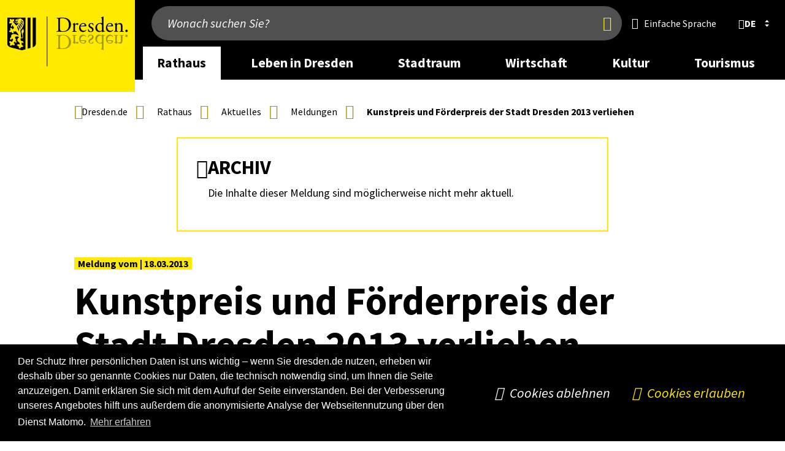

--- FILE ---
content_type: text/html; charset=UTF-8
request_url: https://www.dresden.de/de/rathaus/aktuelles/pressemitteilungen/archiv/2013/03/pm_066.php
body_size: 28076
content:
<!DOCTYPE html>
<html lang="de">
    

    
    
    <head>
        
        <meta charset="utf-8"/>
        
        
        <meta content="initial-scale=1.0,width=device-width" name="viewport"/>
        <meta content="telephone=no" name="format-detection"/>
        <meta http-equiv="X-UA-Compatible" content="IE=edge"/>

        
        
        
        <link rel="preload" href="/js/lib/perfect-scrollbar.min.js" as="script"/>
        <link rel="preload" href="/js/lib/swiper-bundle.min.js" as="script"/>
        <link rel="preload" href="/css/swiper-bundle.min.css" as="style"/>
        <link rel="preload" href="/js/lib/jquery.fancybox.min.js" as="script"/>
        <link rel="preload" href="/js/modules/aria-tabs.js" as="script"/>
        <link rel="preload" href="/js/modules/alphabet-list.js" as="script"/>
        <link rel="preload" href="/js/modules/scrollable-table.js" as="script"/>
        <link rel="preload" href="/js/modules/swiper-init.js" as="script"/>
        <link rel="preload" href="/js/modules/modalcontrol.js" as="script"/>
                
        
        
            <link rel="stylesheet" href="/css/cookieconsent.min.css"/>
        
        <link rel="stylesheet" href="/css/hc-offcanvas/hc-offcanvas-nav.css"/>
        <link rel="stylesheet" href="/css/styles.css?v=20250811.1100"/>

        
            
                <link rel="stylesheet" href="/media/css/dresden-de/pmlist_element.css"/>
            
        
            
                <link rel="stylesheet" href="/media/css/dresden-de/versammlungsuebersicht.css"/>
            
        
            
                <link rel="stylesheet" href="/media/css/dresden-de/merchant-platform.css"/>
            
        
            
                <link rel="stylesheet" href="/media/css/dresden-de/a33_trautermine.css"/>
            
        

        
        
        
        
        <script src="/js/lib/modernizr.2.8.3.min.js"></script>
         
        <script type="text/javascript">
            //<![CDATA[
          if (!window.jQuery) {
            document.write('<script src="/js/lib/jquery-2.2.4.min.js"></'+'script>');
          }
            //]]>
        </script>
        <script>
            //<![CDATA[
            let hasWorkingUrl = false;

            try {
                let u = new URL('b', 'http://a');
                u.pathname = 'c%20d';
                hasWorkingUrl = u.href === 'http://a/c%20d';
            } catch(e) {}
            

            if (!hasWorkingUrl) {
                document.write('<script src="/js/lib/url.polyfill.js"></'+'script>');
            }
            //]]>
        </script>
        
        <script type="text/javascript" src="/js/modules/autohideheader.js"></script>

	<link rel="stylesheet" href="https://www.dresden.de/media/resources/fonts/SourceSansPro/SourceSansPro.font.css" media="screen"/>
	
        
        <!--[if lt IE 9]><script src="/js/lib/html5shiv-printshiv.js"></script><![endif]-->
        
        <script src="/js/lib/jquery.sumoselect.min.js"></script>
        <script src="/js/modules/sumo-searchable-float.js" async="async" defer="defer"></script>
        
        <script>
        //<![CDATA[
        $(function(){
            $(".select-multiselect, .sumoselect-enabled").SumoSelect({csvDispCount: 999});
        });
        //]]>
        </script>
        
        <script src="/js/lib/perfect-scrollbar.min.js"></script>
        <script>
        //<![CDATA[
            $(function(){
                var breadcrumb = document.getElementById("breadcrumb");
                if(breadcrumb !=null ) {
                    $("li:last-child",breadcrumb).addClass("last");
                    var ps = new PerfectScrollbar(breadcrumb, {
                        "suppressScrollY": true,
                        "handlers": ['click-rail', 'drag-thumb', 'touch', 'keyboard']
                    });
                    $(window).resize(function() {
                        ps.update();
                        breadcrumb.scrollLeft = breadcrumb.scrollWidth;
                    });
                    //$(breadcrumb).parent().addClass("scrollEndLeft");
                    breadcrumb.addEventListener('ps-scroll-x', function() {
                        switch (ps.reach.x) {
                            case "start":
                                $(breadcrumb).parent().addClass("scrollEndLeft");
                                break;
                            case "end":
                                $(breadcrumb).parent().addClass("scrollEndRight");
                                break;
                            default:
                                $(breadcrumb).parent().removeClass("scrollEndLeft scrollEndRight");
                        }
                    });
                    breadcrumb.scrollLeft = breadcrumb.scrollWidth;
                }
            });
        //]]>
        </script>
        
        
        <script src="/js/lib/highcharts/highcharts.js"></script>
        
        
        <script src="/js/lib/jquery.responsiveiframe.js"></script>
        
        <script src="/js/lib/jquery-ui.custom.js"></script>
        <script src="/js/lib/jquery.igautocomplete.js"></script>
        
        <script src="/js/lib/jquery.responsivetables.js"></script>
      
        <script src="/js/navtouch.js" async="async" defer="defer"></script>

	
	<script src="/js/lib/hc-offcanvas-nav.js"></script>
	
	
	<link rel="stylesheet" href="/css/swiper-bundle.min.css"/>
        <script src="/js/lib/swiper-bundle.min.js"></script>
        <script src="/js/modules/swiper-init.js"></script>

	
	<script src="/js/modules/aria-tabs.js" async="async" defer="defer"></script>
	
	
	<script src="/js/modules/alphabet-list.js" async="async" defer="defer"></script>
	
	
	<script src="/js/modules/scrollable-table.js" async="async" defer="defer"></script>	
	
        
        <script>
        //<![CDATA[
            try { if (new URLSearchParams('q=%2B').get('q') !== '+') throw {}; }
            catch (error) {
                window.URLSearchParams = void 0;
                document.write('<script src="/js/lib/url-search-params.js"><'+'/script>');
            }
        //]]>
        </script>
        <script src="/js/lib/jquery.mark.min.js" defer="defer"></script>
        <script src="/js/searchhighlight.js" defer="defer"></script>
        <script src="/js/modules/modalcontrol.js" defer="defer"></script>

        
        
        
            
        
        

        
            
            
                <title>[Archiv] Kunstpreis und Förderpreis der Stadt Dresden 2013 verliehen</title>
            
        
                
        
        
        <link rel="icon" type="image/png" href="/images/icons/favicon.png"/>
        <link rel="shortcut icon" type="image/png" href="/images/icons/favicon.png"/>
        
        
		<script type="application/json" data-selector="conword">
            //<![CDATA[
            {
                "conwordUrl" : "/js/lib/conword-20250929.js",
                "conwordIntegrity" : "sha384-qIMESq8smLqv2DguVjavNgXikmDfn4YeOU7UqFvWWXqHDL97IkHVBo2swqttVqFp"
            }
            //]]>
        </script>
	<script async="async" defer="defer" src="/js/modules/conword.loader.js?v=2024-12-17"></script>
        <template id="ocMenuLangItemTemplate"><li class="nav-item"><div class="nav-item-wrapper"><a lang="" title="" class="lang iso-639-1 nav-item-link" href="#" tabindex="0" role="menuitem"><span class="lang_label"></span></a></div></li></template>
        <template id="desktopLangItemTemplate"><li><a title="" class="lang iso-639-1" href="#" role="button"><span class="lang_label"><span class="default-lang" lang="de"></span> <span class="foreign-lang"></span></span></a></li></template>
        <template id="langModalTpl">
            <div class="element_dialog">
                <dialog class="modal-dialog">
                    <aside class="modal-wrapper">
                        <header class="head">
                            <h2 class="icon world">Sprache wählen</h2>
                            <button type="button" class="standalone closebtn" autofocus="" title="Schließen">
                                <span class="visuallyhidden">Schließen</span>
                            </button>
                        </header>
                        <div class="content">
                            <ul class="lang-list-container cnw_skip_translation"></ul>
                            <div class="disclaimer">
                                <p>Die Übersetzung wird automatisch erstellt. Wir übernehmen keine Verantwortung für die Genauigkeit und Richtigkeit.</p>
                                <p>Mit dem Klick auf die Sprache geben Sie automatisch persönliche Daten weiter. Mehr dazu steht in der Datenschutzerklärung.</p>
                            </div>
                        </div>
                        <footer class="footer">
                            <div class="button-row">
                                <button type="button" class="closebtn" autofocus="" title="Schließen">
                                    <span class="">Schließen</span>
                                </button>
                            </div>
                        </footer>
                    </aside>
                </dialog>
            </div>
        </template>
	        
        
        
        
        
        <meta name="lang" content="de"/>
        
        <meta name="description" content=""/>
        
        <meta name="keywords" content="Dresden, "/>
        
        <meta name="author" content="Dresden"/>
        
        <meta name="date" content="Do, 28 Mai 2015 22:20:01 +0200"/>
        
                
            
            
            
            
            
            
                
            
        
                
        <meta name="robots" content="index, follow"/>
        
        
        
        
            
        
        <meta property="og:title" content="Kunstpreis und Förderpreis der Stadt Dresden 2013 verliehen"/>
        <meta property="og:site_name" content="www.dresden.de"/>
        <meta property="og:url" content="https://www.dresden.de/de/rathaus/aktuelles/pressemitteilungen/archiv/2013/03/pm_066.php"/>
        <meta property="og:type" content="website"/>
        <meta property="og:description" content=""/>
        
        
        
        
        
        
        
        
        
        <meta property="og:locale" content="de_DE"/>

<meta property="og:image" content="https://www.dresden.de/konfiguration/ressourcen/logos/amtsmarke.png"/>        
        
        <link rel="alternate" type="application/rss+xml" title="RSS" href="/konfiguration/rss/rss-feed-pressemitteilungen.rss" />

        
        
        
        
        
        
        
        

        
        

    

        
        
        
    </head>

    
    
    
    
        
        <body class = "newspage">
        
        
        <div id="pagecontainer">
	        
	        
    
    <header class="page_header" data-aria-label="page header">
        
<div class="auto-hide-header">
    
        

    


    
        
            
            
                
            
        

        <div class="wrapper_nav">
            <div class="page oversize">
            
                <div class="logo_container">
                    <a class="logo_link" href="/index_de.php">
                    
                    
                    <img alt="Logo: Dresden" src="/konfiguration/ressourcen/logos/logo_header_wo_bg_min.svg"/>
                    </a>
                </div>

                <div class="mixed_content_container">
                    <div class="search_container">
                        
                            
                                
                                
                                    
    
        
        
        
        
            
            
            
            <form role="search" id="quick_search" class="search_form" action="/suche/">
            	<input type="search" name="q" placeholder="Wonach suchen Sie?" aria-label="Wonach suchen Sie?"/>
                <button type="submit" tabindex="0"><span class="visuallyhidden" title="Jetzt finden">Jetzt finden</span></button>
                <input type="hidden" name="lang" value="de"/>

		<script type="text/javascript">
                    //<![CDATA[
                    jQuery(document).ready(function(){
                            jQuery("#quick_search input[name=q]").igAutocomplete({
                                    'lang'      : 'de',
                                    'portal'    : 'www',
                                    'publisher' : '',
                                    'url'       : '/suche/suggestions.itl'
                            });
                            jQuery("#quick_search input[name=q]").autocomplete({
                            	    'appendTo': '#quick_search',
                                    'position'  : {
                                        my          : "left top",
                                        at          : "left bottom",
                                        collision   : "none",
                                        offset      : "0 0"
                                    },
                                    select      : function(event, ui){
                                                    var encoded = ui.item.value;
                                                    var decoded = $("<div/>").html(encoded).text();
                                                    decoded = decoded.replace("\\", "");
                                                    $(this).val(decoded.trim());
                                                    $(this).parents('form').first().submit();
                                                  },
                                    messages:   {
                                        noResults   :"Keine Ergebnisse.",
                                        results     :function(t) {
                                                        return t+(t>1?" Ergebnisse":" Ergebnis")+" verfügbar, benutzen Sie die Pfeiltasten aufwärts und abwärts zur Navigation."
                                                    }
                                    }
                            });
                    });
                    //]]>
                </script>
            </form>
            <button type="button" class="mobile_search_toggle"><span class="visuallyhidden">Suche anzeigen/verbergen</span></button>
        
    

                                
                            
                            
                                
    
         
        
            
                
                    
                    
                    
                        
                            
                        
                        
                    
                
                    
                    
                    
                        
                            
                        
                        
                    
                
                    
                    
                    
                        
                            
                        
                        
                    
                
                    
                    
                    
                        
                            
                        
                        
                    
                
                    
                    
                    
                        
                            
                        
                        
                    
                
                    
                    
                    
                        
                            
                        
                        
                    
                
                    
                    
                    
                        
                            
                        
                        
                    
                
                    
                    
                    
                        
                            
                        
                        
                    
                
                    
                    
                    
                        
                            
                        
                        
                    
                
                    
                    
                    
                        
                            
                                <a class="icon easy-lang" lang="de" title="Einfache Sprache" href="/index_de-light.php"><span class="inner">Einfache Sprache</span></a>            
                            
                        
                        
                    
                
            
        
    

                                
                                    <nav id="lang_select" class="lang_select active" aria-label="language selection">
        <div title="Sprache wählen" class="current_lang" role="button" tabindex="0" aria-controls="lang_b066cb3a-de17-46b4-8a50-032616876113" aria-expanded="false">
            <b lang="de" title="Sprache wählen: deutsch" class="lang iso-639-1 ">
            <span class="lang_label">de</span>
            </b>
        </div>
        <ul class="alt_langs iso-639-1" aria-label="other languages" id="lang_b066cb3a-de17-46b4-8a50-032616876113">            <li>
                <a lang="en" title="english" class="lang iso-639-1" href="/index_en.php">
                    <!--<span class="lang_label" title="english">en</span>-->
                    <span class="lang_label">english</span>
                </a>
            </li>
                            <li>
                <a lang="cs" title="česky" class="lang iso-639-1" href="/index_cz.php">
                    <!--<span class="lang_label" title="česky">cs</span>-->
                    <span class="lang_label">česky</span>
                </a>
            </li>
                            <li>
                <a lang="ru" title="по-русски" class="lang iso-639-1" href="/ru/index_ru.php">
                    <!--<span class="lang_label" title="по-русски">ru</span>-->
                    <span class="lang_label">по-русски</span>
                </a>
            </li>
                
        </ul>
    </nav>

                    </div>
                    
                        
<!-- Mainnav -->
    
    
    
    
    
        
    <nav class="main_nav">
        <ul>
            <li class="nav_desktop_element">
                                <a class="level_1 current" href="/de/rathaus.html.php" aria-label="desktop navigation link: Rathaus" aria-expanded="false" data-aria-controls="flyout_cfcd208495d565ef66e7dff9f98764da" aria-controls="flyout_cfcd208495d565ef66e7dff9f98764da">Rathaus</a>
                <div class="flyout" id="flyout_cfcd208495d565ef66e7dff9f98764da">
  
                        <div class="row row_1">
                    <div class="column size3 col">
                                                        <a href="/de/rathaus/dienstleistungen.php" class="" aria-label="desktop navigation link 0: Dienstleistungen von A-Z">Dienstleistungen von A-Z</a>
                            <ul class="sub_menu">
                                                                <li>
                                    <a href="/de/rathaus/notrufe-infotelefone.php" class="" aria-label="desktop navigation link 0: Notrufe und Info-Telefone">Notrufe und Info-Telefone</a>
                                </li>
                            </ul>
                    </div>
                    <div class="column size3 col">
                                                        <a href="/de/rathaus/struktureinheiten.php" class="" aria-label="desktop navigation link 1: Ämter und Einrichtungen">Ämter und Einrichtungen</a>
                    </div>
                    <div class="column size3 col">
                                                        <a href="/de/rathaus/stadtbezirke.php" class="" aria-label="desktop navigation link 2: Stadtbezirke">Stadtbezirke</a>
                    </div>
                    <div class="column size3 col">
                                                        <a href="/de/rathaus/ortschaften.php" class="" aria-label="desktop navigation link 3: Ortschaften">Ortschaften</a>
                    </div>
                            </div>
  
                        <div class="row row_2">
                    <div class="column size3 col">
                                                        <a href="/de/rathaus/politik.php" class="" aria-label="desktop navigation link 4: Politik">Politik</a>
                            <ul class="sub_menu">
                                                                <li>
                                    <a href="/de/rathaus/politik/wahlen.php" class="" aria-label="desktop navigation link 0: Wahlen">Wahlen</a>
                                </li>
                                                                <li>
                                    <a href="/de/rathaus/politik/oberbuergermeister.php" class="" aria-label="desktop navigation link 1: Oberbürger&amp;shy;meister">Oberbürger&shy;meister</a>
                                </li>
                                                                <li>
                                    <a href="/de/rathaus/politik/beigeordnete.php" class="" aria-label="desktop navigation link 2: Beigeordnete">Beigeordnete</a>
                                </li>
                                                                <li>
                                    <a href="/de/rathaus/politik/stadtrat.php" class="" aria-label="desktop navigation link 3: Stadtrat">Stadtrat</a>
                                </li>
                                                                <li>
                                    <a href="/de/leben/gesellschaft/buergerbeteiligung.php" class="" aria-label="desktop navigation link 4: Bürgerbeteiligung">Bürgerbeteiligung</a>
                                </li>
                                                                <li>
                                    <a href="/de/rathaus/politik/demokratie-und-respekt.php" class="" aria-label="desktop navigation link 5: Demokratie und Respekt">Demokratie und Respekt</a>
                                </li>
                            </ul>
                    </div>
                    <div class="column size3 col">
                                                        <a href="/de/rathaus/aktuelles.php" class="" aria-label="desktop navigation link 5: Aktuelles">Aktuelles</a>
                            <ul class="sub_menu">
                                                                <li>
                                    <a href="/de/rathaus/aktuelles/pressemitteilungen.php" class="" aria-label="desktop navigation link 0: Meldungen">Meldungen</a>
                                </li>
                                                                <li>
                                    <a href="/de/rathaus/aktuelles/stadtforum.php" class="" aria-label="desktop navigation link 1: Stadtforum">Stadtforum</a>
                                </li>
                                                                <li>
                                    <a href="/de/rathaus/aktuelles/bekanntmachung.php" class="" aria-label="desktop navigation link 2: Bekannt&amp;shy;machungen">Bekannt&shy;machungen</a>
                                </li>
                                                                <li>
                                    <a href="/de/rathaus/aktuelles/amtsblatt.php" class="" aria-label="desktop navigation link 3: Dresdner Amtsblatt">Dresdner Amtsblatt</a>
                                </li>
                                                                <li>
                                    <a href="/de/rathaus/aktuelles/galerie-2-stock_137059.php" class="" aria-label="desktop navigation link 4: Galerie 2. Stock">Galerie 2. Stock</a>
                                </li>
                                                                <li>
                                    <a href="/de/rathaus/aktuelles/050-haushaltsplan.php" class="" aria-label="desktop navigation link 5: Haushalt">Haushalt</a>
                                </li>
                                                                <li>
                                    <a href="/de/rathaus/aktuelles/045_immobilienangebote.php" class="" aria-label="desktop navigation link 6: Immobilien&amp;shy;angebote">Immobilien&shy;angebote</a>
                                </li>
                                                                <li>
                                    <a href="/de/rathaus/aktuelles/zwischen_den_feiertagen.php" class="" aria-label="desktop navigation link 7: Zwischen den Feiertagen">Zwischen den Feiertagen</a>
                                </li>
                            </ul>
                    </div>
                    <div class="column size3 col">
                                                        <a href="/de/rathaus/stellen-und-ausbildung.php" class="" aria-label="desktop navigation link 6: Stellen und Ausbildung">Stellen und Ausbildung</a>
                            <ul class="sub_menu">
                                                                <li>
                                    <a href="/de/rathaus/stellen-ausbildung/stellenangebote.php" class="" aria-label="desktop navigation link 0: Stellenangebote ">Stellenangebote </a>
                                </li>
                                                                <li>
                                    <a href="/de/rathaus/stellen-ausbildung/ausbildung-studium.php" class="" aria-label="desktop navigation link 1: Ausbildung und Duales Studium">Ausbildung und Duales Studium</a>
                                </li>
                                                                <li>
                                    <a href="/de/rathaus/stellen-ausbildung/werkstudium.php" class="" aria-label="desktop navigation link 2: Werkstudium">Werkstudium</a>
                                </li>
                                                                <li>
                                    <a href="/de/rathaus/stellen-ausbildung/praktikum.php" class="" aria-label="desktop navigation link 3: Praktikum">Praktikum</a>
                                </li>
                                                                <li>
                                    <a href="/de/leben/gesellschaft/jugend/nach-dem-abschluss/bfd.php" class="" aria-label="desktop navigation link 4: Bundesfreiwilligendienst">Bundesfreiwilligendienst</a>
                                </li>
                                                                <li>
                                    <a href="/de/rathaus/stellen-ausbildung/karrieremessen-und-veranstaltungen.php" class="" aria-label="desktop navigation link 5: Karriere-Events">Karriere-Events</a>
                                </li>
                                                                <li>
                                    <a href="/de/rathaus/stellen-ausbildung/benefits.php" class="" aria-label="desktop navigation link 6: Benefits">Benefits</a>
                                </li>
                            </ul>
                    </div>
                    <div class="column size3 col">
                                                        <a href="/de/rathaus/ausschreibungen.php" class="" aria-label="desktop navigation link 7: Ausschreibungen">Ausschreibungen</a>
                            <ul class="sub_menu">
                                                                <li>
                                    <a href="/de/rathaus/ausschreibungen/vergaben.php" class="" aria-label="desktop navigation link 0: Vergaben nach VOB/ VgV/ VOL/ KonzVgV">Vergaben nach VOB/ VgV/ VOL/ KonzVgV</a>
                                </li>
                                                                <li>
                                    <a href="/de/rathaus/ausschreibungen/sonstige-ausschreibungen.php" class="" aria-label="desktop navigation link 1: Sonstige Ausschreibungen">Sonstige Ausschreibungen</a>
                                </li>
                                                                <li>
                                    <a href="/de/leben/sport-und-freizeit/maerkte/ausschreibungen-maerkte.php" class="" aria-label="desktop navigation link 2: Offene Ausschreibungen für Markthändler">Offene Ausschreibungen für Markthändler</a>
                                </li>
                            </ul>
                    </div>
                    </div>

                </div>
            </li>
            <li class="nav_desktop_element">
                                <a class="level_1" href="/de/leben-in-dresden.html.php" aria-label="desktop navigation link: Leben in Dresden" aria-expanded="false" data-aria-controls="flyout_c4ca4238a0b923820dcc509a6f75849b" aria-controls="flyout_c4ca4238a0b923820dcc509a6f75849b">Leben in Dresden</a>
                <div class="flyout" id="flyout_c4ca4238a0b923820dcc509a6f75849b">
  
                        <div class="row row_1">
                    <div class="column size3 col">
                                                        <a href="/de/leben/kinder.php" class="" aria-label="desktop navigation link 0: Kinder">Kinder</a>
                            <ul class="sub_menu">
                                                                <li>
                                    <a href="/de/leben/kinder/geburt.php" class="" aria-label="desktop navigation link 0: Geburt">Geburt</a>
                                </li>
                                                                <li>
                                    <a href="/de/leben/gesellschaft/jugend.php" class="" aria-label="desktop navigation link 1: Jugend">Jugend</a>
                                </li>
                                                                <li>
                                    <a href="/de/leben/kinder/kindertagesbetreuung.php" class="" aria-label="desktop navigation link 2: Kindertages&amp;shy;betreuung">Kindertages&shy;betreuung</a>
                                </li>
                                                                <li>
                                    <a href="/de/leben/kinder/eltern-auf-zeit.php" class="" aria-label="desktop navigation link 3: Eltern auf Zeit">Eltern auf Zeit</a>
                                </li>
                                                                <li>
                                    <a href="/de/leben/kinder/freizeit.php" class="" aria-label="desktop navigation link 4: Freizeitangebote">Freizeitangebote</a>
                                </li>
                                                                <li>
                                    <a href="/de/leben/kinder/kinderschutz.php" class="" aria-label="desktop navigation link 5: Kinderschutz">Kinderschutz</a>
                                </li>
                                                                <li>
                                    <a href="/de/leben/gesundheit/kindergesundheit.php" class="" aria-label="desktop navigation link 6: Kinder- und Jugendgesundheit">Kinder- und Jugendgesundheit</a>
                                </li>
                            </ul>
                    </div>
                    <div class="column size3 col">
                                                        <a href="/de/leben/schulen.php" class="" aria-label="desktop navigation link 1: Schulen &amp; Bildung">Schulen &amp; Bildung</a>
                            <ul class="sub_menu">
                                                                <li>
                                    <a href="/de/leben/schulen/schulen-in-dresden.php" class="" aria-label="desktop navigation link 0: Schulen in Dresden">Schulen in Dresden</a>
                                </li>
                                                                <li>
                                    <a href="/de/leben/schulen/zahlen-und-fakten.php" class="" aria-label="desktop navigation link 1: Zahlen &amp; Fakten">Zahlen &amp; Fakten</a>
                                </li>
                                                                <li>
                                    <a href="/de/leben/schulen/fragen-und-antworten.php" class="" aria-label="desktop navigation link 2: Fragen &amp; Antworten">Fragen &amp; Antworten</a>
                                </li>
                                                                <li>
                                    <a href="/de/leben/schulen/Schulnetzplanung.php" class="" aria-label="desktop navigation link 3: Schulentwicklung">Schulentwicklung</a>
                                </li>
                                                                <li>
                                    <a href="/de/leben/schulen/bildungsbuero/lebenslanges-lernen.php" class="" aria-label="desktop navigation link 4: Lebenslanges Lernen in Dresden">Lebenslanges Lernen in Dresden</a>
                                </li>
                                                                <li>
                                    <a href="/de/leben/schulen/bildungsbuero/dd-lena-dresden-lernt-nachhaltig.php" class="" aria-label="desktop navigation link 5: Projekt &quot;DD-Lena: Dresden lernt nachhaltig&quot;">Projekt &quot;DD-Lena: Dresden lernt nachhaltig&quot;</a>
                                </li>
                                                                <li>
                                    <a href="/de/leben/schulen/bildungsbuero.php" class="" aria-label="desktop navigation link 6: Bildungs&amp;shy;büro">Bildungs&shy;büro</a>
                                </li>
                                                                <li>
                                    <a href="/de/wirtschaft/tomorrowshome/wissenschaft/studium.php" class="" aria-label="desktop navigation link 7: Studium">Studium</a>
                                </li>
                                                                <li>
                                    <a href="/de/leben/schulen/bildungsbuero/bbs-stellen-sich-vor.php" class="" aria-label="desktop navigation link 8: Berufsbildende Schulen in Dresden">Berufsbildende Schulen in Dresden</a>
                                </li>
                                                                <li>
                                    <a href="/de/stadtraum/verkehr/verkehrssicherheit/schulwegsicherheit.php" class="" aria-label="desktop navigation link 9: Schulwegsicherheit">Schulwegsicherheit</a>
                                </li>
                            </ul>
                    </div>
                    <div class="column size3 col">
                                                        <a href="/de/leben/gesellschaft.php" class="" aria-label="desktop navigation link 2: Gesellschaft &amp; Soziales">Gesellschaft &amp; Soziales</a>
                            <ul class="sub_menu">
                                                                <li>
                                    <a href="/de/leben/gesellschaft/kommunaler-praeventionsrat.php" class="" aria-label="desktop navigation link 0: Kommunale Kriminalprävention">Kommunale Kriminalprävention</a>
                                </li>
                                                                <li>
                                    <a href="/de/leben/gesellschaft/buergerbeteiligung.php" class="" aria-label="desktop navigation link 1: Bürgerbeteiligung">Bürgerbeteiligung</a>
                                </li>
                                                                <li>
                                    <a href="/de/leben/gesellschaft/jugend.php" class="" aria-label="desktop navigation link 2: Jugend">Jugend</a>
                                </li>
                                                                <li>
                                    <a href="/de/leben/gesellschaft/buergerschaftliches_engagement.php" class="" aria-label="desktop navigation link 3: Ehrenamt">Ehrenamt</a>
                                </li>
                                                                <li>
                                    <a href="/de/leben/gesellschaft/migration.php" class="" aria-label="desktop navigation link 4: Migration, Integration &amp; Asyl">Migration, Integration &amp; Asyl</a>
                                </li>
                                                                <li>
                                    <a href="/de/leben/gesellschaft/behinderung.php" class="" aria-label="desktop navigation link 5: Menschen mit Behinderung">Menschen mit Behinderung</a>
                                </li>
                                                                <li>
                                    <a href="/de/leben/gesellschaft/senioren.php" class="" aria-label="desktop navigation link 6: Seniorinnen &amp; Senioren">Seniorinnen &amp; Senioren</a>
                                </li>
                                                                <li>
                                    <a href="/de/leben/gesellschaft/gleichstellung.php" class="" aria-label="desktop navigation link 7: Gleichstellung">Gleichstellung</a>
                                </li>
                                                                <li>
                                    <a href="/de/leben/gesellschaft/neu-in-dresden.php" class="" aria-label="desktop navigation link 8: Neu in Dresden">Neu in Dresden</a>
                                </li>
                                                                <li>
                                    <a href="/de/leben/gesellschaft/gewaltschutz.php" class="" aria-label="desktop navigation link 9: Gewaltschutz">Gewaltschutz</a>
                                </li>
                                                                <li>
                                    <a href="/de/leben/gesellschaft/einsamkeit.php" class="" aria-label="desktop navigation link 10: Einsamkeit">Einsamkeit</a>
                                </li>
                            </ul>
                    </div>
                    <div class="column size3 col">
                                                        <a href="/de/leben/gesundheit.php" class="" aria-label="desktop navigation link 3: Gesundheit">Gesundheit</a>
                            <ul class="sub_menu">
                                                                <li>
                                    <a href="/de/leben/gesundheit/beratung.php" class="" aria-label="desktop navigation link 0: Beratung und Hilfe">Beratung und Hilfe</a>
                                </li>
                                                                <li>
                                    <a href="/de/leben/gesundheit/krankenhaeuser.php" class="" aria-label="desktop navigation link 1: Ärzte und Krankenhäuser">Ärzte und Krankenhäuser</a>
                                </li>
                                                                <li>
                                    <a href="/de/leben/gesundheit/gesundheitsfoerderung.php" class="" aria-label="desktop navigation link 2: Gesundheits&amp;shy;förderung">Gesundheits&shy;förderung</a>
                                </li>
                                                                <li>
                                    <a href="/de/leben/gesundheit/hygiene.php" class="" aria-label="desktop navigation link 3: Hygiene">Hygiene</a>
                                </li>
                                                                <li>
                                    <a href="/de/leben/gesundheit/kindergesundheit.php" class="" aria-label="desktop navigation link 4: Kinder- und Jugendgesundheit">Kinder- und Jugendgesundheit</a>
                                </li>
                                                                <li>
                                    <a href="/de/leben/gesundheit/beratung/seelische-gesundheit.php" class="" aria-label="desktop navigation link 5: Seelische Gesundheit">Seelische Gesundheit</a>
                                </li>
                            </ul>
                    </div>
                            </div>
  
                        <div class="row row_2">
                    <div class="column size3 col">
                                                        <a href="/de/leben/stadtportrait.php" class="" aria-label="desktop navigation link 4: Stadtportrait">Stadtportrait</a>
                            <ul class="sub_menu">
                                                                <li>
                                    <a href="/de/leben/stadtportrait/geschichte.php" class="" aria-label="desktop navigation link 0: Stadtgeschichte">Stadtgeschichte</a>
                                </li>
                                                                <li>
                                    <a href="/de/leben/stadtportrait/europa.php" class="" aria-label="desktop navigation link 1: Europa &amp; Internationales">Europa &amp; Internationales</a>
                                </li>
                                                                <li>
                                    <a href="/de/leben/stadtportrait/statistik-geodaten.php" class="" aria-label="desktop navigation link 2: Statistik &amp; Geodaten">Statistik &amp; Geodaten</a>
                                </li>
                                                                <li>
                                    <a href="/de/leben/stadtportrait/stiftungen.php" class="" aria-label="desktop navigation link 3: Stiftungen">Stiftungen</a>
                                </li>
                                                                <li>
                                    <a href="/de/leben/stadtportrait/kirchen.php" class="" aria-label="desktop navigation link 4: Glaubensgemeinschaften">Glaubensgemeinschaften</a>
                                </li>
                                                                <li>
                                    <a href="/de/leben/stadtportrait/europa/nachhaltigkeit.php" class="" aria-label="desktop navigation link 5: Nachhaltigkeit">Nachhaltigkeit</a>
                                </li>
                            </ul>
                    </div>
                    <div class="column size3 col">
                                                        <a href="/de/leben/sport-freizeit.php" class="" aria-label="desktop navigation link 5: Sport &amp; Freizeit">Sport &amp; Freizeit</a>
                            <ul class="sub_menu">
                                                                <li>
                                    <a href="/de/leben/sport-und-freizeit/Sport.php" class="" aria-label="desktop navigation link 0: Sport">Sport</a>
                                </li>
                                                                <li>
                                    <a href="/de/leben/sport-und-freizeit/draussen.php" class="" aria-label="desktop navigation link 1: Ab nach draußen!">Ab nach draußen!</a>
                                </li>
                                                                <li>
                                    <a href="/de/leben/sport-und-freizeit/baden-im-winter.php" class="" aria-label="desktop navigation link 2: Baden und Sauna">Baden und Sauna</a>
                                </li>
                                                                <li>
                                    <a href="/de/leben/sport-und-freizeit/sport/freizeitsport/campingplatz.php" class="" aria-label="desktop navigation link 3: Campingplatz Wostra ">Campingplatz Wostra </a>
                                </li>
                                                                <li>
                                    <a href="/de/leben/sport-und-freizeit/shopping.php" class="" aria-label="desktop navigation link 4: Shopping">Shopping</a>
                                </li>
                                                                <li>
                                    <a href="/de/leben/sport-und-freizeit/maerkte-in-dresden.php" class="" aria-label="desktop navigation link 5: Märkte in Dresden">Märkte in Dresden</a>
                                </li>
                            </ul>
                    </div>
                    <div class="column size3 col">
                                                        <a href="/de/leben/wohnen.php" class="" aria-label="desktop navigation link 6: Wohnen">Wohnen</a>
                            <ul class="sub_menu">
                                                                <li>
                                    <a href="/de/leben/wohnen/wohnungsmarkt.php" class="" aria-label="desktop navigation link 0: Wohnungsmarkt">Wohnungsmarkt</a>
                                </li>
                                                                <li>
                                    <a href="/de/leben/wohnen/wohnungsmarkt/mietspiegel.php" class="" aria-label="desktop navigation link 1: Mietspiegel">Mietspiegel</a>
                                </li>
                                                                <li>
                                    <a href="/de/leben/wohnen/wohnhilfen.php" class="" aria-label="desktop navigation link 2: Wohnhilfen">Wohnhilfen</a>
                                </li>
                                                                <li>
                                    <a href="/de/leben/wohnen/wohnkonzept.php" class="" aria-label="desktop navigation link 3: Wohnkonzept">Wohnkonzept</a>
                                </li>
                                                                <li>
                                    <a href="/de/leben/wohnen/nachbarschaft.php" class="" aria-label="desktop navigation link 4: Nachbarschaft">Nachbarschaft</a>
                                </li>
                                                                <li>
                                    <a href="/de/leben/wohnen/wohnhilfen/wohnungslose.php" class="" aria-label="desktop navigation link 5: Wohnungs&amp;shy;losigkeit">Wohnungs&shy;losigkeit</a>
                                </li>
                                                                <li>
                                    <a href="/de/leben/wohnen/rtsw.php" class="" aria-label="desktop navigation link 6: Runder Tisch &lt;br&gt;Soziales Wohnen ">Runder Tisch  Soziales Wohnen </a>
                                </li>
                                                                <li>
                                    <a href="/de/leben/wohnen/wohnungsbaufoerderung.php" class="" aria-label="desktop navigation link 7: Wohnungsbauförderung">Wohnungsbauförderung</a>
                                </li>
                                                                <li>
                                    <a href="/de/leben/wohnen/gemeinschaftliches-wohnen.php" class="" aria-label="desktop navigation link 8: Gemeinschaftliches Wohnen">Gemeinschaftliches Wohnen</a>
                                </li>
                                                                <li>
                                    <a href="/de/leben/wohnen/wohnen-im-alter.php" class="" aria-label="desktop navigation link 9: Wohnen im Alter">Wohnen im Alter</a>
                                </li>
                            </ul>
                    </div>
                    </div>

                </div>
            </li>
            <li class="nav_desktop_element">
                                <a class="level_1" href="/de/stadtraum.html.php" aria-label="desktop navigation link: Stadtraum" aria-expanded="false" data-aria-controls="flyout_c81e728d9d4c2f636f067f89cc14862c" aria-controls="flyout_c81e728d9d4c2f636f067f89cc14862c">Stadtraum</a>
                <div class="flyout" id="flyout_c81e728d9d4c2f636f067f89cc14862c">
  
                        <div class="row row_1">
                    <div class="column size3 col">
                                                        <a href="/de/stadtraum/zentrale-projekte.php" class="" aria-label="desktop navigation link 0: Zentrale Projekte">Zentrale Projekte</a>
                            <ul class="sub_menu">
                                                                <li>
                                    <a href="/de/stadtraum/zentrale-projekte/alter-leipziger-bahnhof.php" class="" aria-label="desktop navigation link 0: Alter Leipziger Bahnhof">Alter Leipziger Bahnhof</a>
                                </li>
                                                                <li>
                                    <a href="/de/stadtraum/zentrale-projekte/blaues-wunder.php" class="" aria-label="desktop navigation link 1: Blaues Wunder">Blaues Wunder</a>
                                </li>
                                                                <li>
                                    <a href="/de/stadtraum/zentrale-projekte/carolabruecke.php" class="" aria-label="desktop navigation link 2: Carolabrücke">Carolabrücke</a>
                                </li>
                                                                <li>
                                    <a href="/de/stadtraum/zentrale-projekte/fernsehturm.php" class="" aria-label="desktop navigation link 3: Dresdner Fernsehturm">Dresdner Fernsehturm</a>
                                </li>
                                                                <li>
                                    <a href="/de/stadtraum/zentrale-projekte/hamburger-strasse.php" class="" aria-label="desktop navigation link 4: Hamburger Straße">Hamburger Straße</a>
                                </li>
                                                                <li>
                                    <a href="/de/stadtraum/zentrale-projekte/kesselsdorfer-strasse.php" class="" aria-label="desktop navigation link 5: Kesselsdorfer Straße">Kesselsdorfer Straße</a>
                                </li>
                                                                <li>
                                    <a href="/de/stadtraum/zentrale-projekte/Koenigsbruecker-Landstrasse.php" class="" aria-label="desktop navigation link 6: Königsbrücker Landstraße">Königsbrücker Landstraße</a>
                                </li>
                                                                <li>
                                    <a href="/de/stadtraum/zentrale-projekte/koenigsbruecker-strasse.php" class="" aria-label="desktop navigation link 7: Königsbrücker Straße">Königsbrücker Straße</a>
                                </li>
                                                                <li>
                                    <a href="/de/stadtraum/zentrale-projekte/Neumarkt.php" class="" aria-label="desktop navigation link 8: Neumarkt Dresden">Neumarkt Dresden</a>
                                </li>
                                                                <li>
                                    <a href="/de/stadtraum/zentrale-projekte/radroute-dresden-ost.php" class="" aria-label="desktop navigation link 9: Radroute Dresden Ost">Radroute Dresden Ost</a>
                                </li>
                                                                <li>
                                    <a href="/de/stadtraum/zentrale-projekte/Stadtbahnprojekte.php" class="" aria-label="desktop navigation link 10: Stadtbahnprojekte">Stadtbahnprojekte</a>
                                </li>
                                                                <li>
                                    <a href="/de/stadtraum/zentrale-projekte/stauffenbergallee.php" class="" aria-label="desktop navigation link 11: Stauffenbergallee">Stauffenbergallee</a>
                                </li>
                            </ul>
                    </div>
                    <div class="column size3 col">
                                                        <a href="/de/stadtraum/planen-bauen.php" class="" aria-label="desktop navigation link 1: Planen &amp; Bauen">Planen &amp; Bauen</a>
                            <ul class="sub_menu">
                                                                <li>
                                    <a href="/de/stadtraum/planen/stadtentwicklung.php" class="" aria-label="desktop navigation link 0: Stadtentwicklung, Planung &amp; Erneuerung">Stadtentwicklung, Planung &amp; Erneuerung</a>
                                </li>
                                                                <li>
                                    <a href="/de/stadtraum/planen/hochbau.php" class="" aria-label="desktop navigation link 1: Öffentlicher Hochbau">Öffentlicher Hochbau</a>
                                </li>
                                                                <li>
                                    <a href="/de/stadtraum/planen/regionalentwicklung.php" class="" aria-label="desktop navigation link 2: Regionalentwicklung">Regionalentwicklung</a>
                                </li>
                                                                <li>
                                    <a href="/de/stadtraum/planen/strassenbau.php" class="" aria-label="desktop navigation link 3: Straßenbauprojekte">Straßenbauprojekte</a>
                                </li>
                                                                <li>
                                    <a href="/de/stadtraum/planen/breitbandausbau.php" class="" aria-label="desktop navigation link 4: Breitbandausbau">Breitbandausbau</a>
                                </li>
                            </ul>
                    </div>
                    <div class="column size3 col">
                                                        <a href="/de/stadtraum/verkehr.php" class="" aria-label="desktop navigation link 2: Mobilität">Mobilität</a>
                            <ul class="sub_menu">
                                                                <li>
                                    <a href="/de/stadtraum/verkehr/zu-fuss.php" class="" aria-label="desktop navigation link 0: Zu Fuß">Zu Fuß</a>
                                </li>
                                                                <li>
                                    <a href="/de/stadtraum/verkehr/rad.php" class="" aria-label="desktop navigation link 1: Mit dem Fahrrad">Mit dem Fahrrad</a>
                                </li>
                                                                <li>
                                    <a href="/de/stadtraum/verkehr/oeffentliche-verkehrsmittel.php" class="" aria-label="desktop navigation link 2: Öffentliche Verkehrsmittel">Öffentliche Verkehrsmittel</a>
                                </li>
                                                                <li>
                                    <a href="/de/stadtraum/verkehr/auto.php" class="" aria-label="desktop navigation link 3: Auto &amp; Motorrad">Auto &amp; Motorrad</a>
                                </li>
                                                                <li>
                                    <a href="/de/stadtraum/verkehr/lkw-und-reisebus.php" class="" aria-label="desktop navigation link 4: Lkw und Reisebus">Lkw und Reisebus</a>
                                </li>
                                                                <li>
                                    <a href="/de/stadtraum/verkehr/sharing.php" class="" aria-label="desktop navigation link 5: Multimobil &amp; Sharing">Multimobil &amp; Sharing</a>
                                </li>
                                                                <li>
                                    <a href="/de/stadtraum/verkehr/barrierefreiheit.php" class="" aria-label="desktop navigation link 6: Barrierefreiheit">Barrierefreiheit</a>
                                </li>
                            </ul>
                    </div>
                    <div class="column size3 col">
                                                        <a href="/de/stadtraum/umwelt.php" class="" aria-label="desktop navigation link 3: Umwelt">Umwelt</a>
                            <ul class="sub_menu">
                                                                <li>
                                    <a href="/de/stadtraum/umwelt/gruenes-dresden.php" class="" aria-label="desktop navigation link 0: Grünes Dresden">Grünes Dresden</a>
                                </li>
                                                                <li>
                                    <a href="/de/stadtraum/umwelt/umwelt.php" class="" aria-label="desktop navigation link 1: Umwelt">Umwelt</a>
                                </li>
                                                                <li>
                                    <a href="/de/stadtraum/umwelt/abfall-stadtreinigung.php" class="" aria-label="desktop navigation link 2: Abfallwirtschaft &amp; Stadtreinigung">Abfallwirtschaft &amp; Stadtreinigung</a>
                                </li>
                                                                <li>
                                    <a href="/de/stadtraum/umwelt/elbwiesen.php" class="" aria-label="desktop navigation link 3: Elbwiesen">Elbwiesen</a>
                                </li>
                            </ul>
                    </div>
                    </div>

                </div>
            </li>
            <li class="nav_desktop_element">
                                <a class="level_1" href="/de/wirtschaft.html.php" aria-label="desktop navigation link: Wirtschaft" aria-expanded="false" data-aria-controls="flyout_eccbc87e4b5ce2fe28308fd9f2a7baf3" aria-controls="flyout_eccbc87e4b5ce2fe28308fd9f2a7baf3">Wirtschaft</a>
                <div class="flyout" id="flyout_eccbc87e4b5ce2fe28308fd9f2a7baf3">
  
                        <div class="row row_1">
                    <div class="column size3 col">
                                                        <a href="/de/wirtschaft/tomorrowshome.php" class="" aria-label="desktop navigation link 0: Standort Dresden - Tomorrow&#039;s Home">Standort Dresden - Tomorrow&#039;s Home</a>
                            <ul class="sub_menu">
                                                                <li>
                                    <a href="/de/wirtschaft/tomorrowshome/news.php" class="" aria-label="desktop navigation link 0: News">News</a>
                                </li>
                                                                <li>
                                    <a href="/de/wirtschaft/tomorrowshome/ambassadors.php" class="" aria-label="desktop navigation link 1: Dresden Ambassadors">Dresden Ambassadors</a>
                                </li>
                                                                <li>
                                    <a href="/de/wirtschaft/tomorrowshome/mikroelektronik.php" class="" aria-label="desktop navigation link 2: Mikroelektronik in Dresden">Mikroelektronik in Dresden</a>
                                </li>
                                                                <li>
                                    <a href="/de/wirtschaft/tomorrowshome/smart-city-dresden.php" class="" aria-label="desktop navigation link 3: Smart City Dresden">Smart City Dresden</a>
                                </li>
                                                                <li>
                                    <a href="/de/wirtschaft/tomorrowshome/kultur-und-kreativwirtschaft.php" class="" aria-label="desktop navigation link 4: Kultur- und Kreativwirtschaft">Kultur- und Kreativwirtschaft</a>
                                </li>
                                                                <li>
                                    <a href="/de/wirtschaft/tomorrowshome/Wissenschaft-in-Dresden.php" class="" aria-label="desktop navigation link 5: Wissenschaft und Forschung">Wissenschaft und Forschung</a>
                                </li>
                            </ul>
                    </div>
                    <div class="column size3 col">
                                                        <a href="/de/wirtschaft/fachkraefte.php" class="" aria-label="desktop navigation link 1: Fachkräfte und Karriere">Fachkräfte und Karriere</a>
                            <ul class="sub_menu">
                                                                <li>
                                    <a href="/de/wirtschaft/arbeiten/internationale-fachkraefte.php" class="" aria-label="desktop navigation link 0: Internationale Fachkräfte">Internationale Fachkräfte</a>
                                </li>
                                                                <li>
                                    <a href="/de/wirtschaft/arbeiten/jobs.php" class="" aria-label="desktop navigation link 1: Jobs">Jobs</a>
                                </li>
                                                                <li>
                                    <a href="/de/wirtschaft/arbeiten/KarriereStart.php" class="" aria-label="desktop navigation link 2: Messe KarriereStart">Messe KarriereStart</a>
                                </li>
                                                                <li>
                                    <a href="/de/wirtschaft/arbeiten/fachkraefteallianz.php" class="" aria-label="desktop navigation link 3: Fachkräfteallianz">Fachkräfteallianz</a>
                                </li>
                                                                <li>
                                    <a href="/de/wirtschaft/arbeiten/juniormeister.php" class="" aria-label="desktop navigation link 4: Projekt Juniormeister">Projekt Juniormeister</a>
                                </li>
                                                                <li>
                                    <a href="/de/wirtschaft/arbeiten/lehrstellenboerse.php" class="" aria-label="desktop navigation link 5: Lehrstellenbörsen">Lehrstellenbörsen</a>
                                </li>
                            </ul>
                    </div>
                    <div class="column size3 col">
                                                        <a href="/de/wirtschaft/wirtschaftsservice.php" class="" aria-label="desktop navigation link 2: Wirtschaftsservice">Wirtschaftsservice</a>
                            <ul class="sub_menu">
                                                                <li>
                                    <a href="/de/wirtschaft/wirtschaftsservice/ansiedlungsservice.php" class="" aria-label="desktop navigation link 0: Ansiedlungs&amp;shy;service">Ansiedlungs&shy;service</a>
                                </li>
                                                                <li>
                                    <a href="/de/wirtschaft/wirtschaftsservice/gewerbeflaechen-immobilien-service.php" class="" aria-label="desktop navigation link 1: Gewerbe&amp;shy;flächen- und Immobilien&amp;shy;service">Gewerbe&shy;flächen- und Immobilien&shy;service</a>
                                </li>
                                                                <li>
                                    <a href="/de/wirtschaft/wirtschaftsservice/firmenkunden-beratung.php" class="" aria-label="desktop navigation link 2: Firmen&amp;shy;kunden&amp;shy;beratung">Firmen&shy;kunden&shy;beratung</a>
                                </li>
                                                                <li>
                                    <a href="/de/wirtschaft/wirtschaftsservice/networking-veranstaltungen.php" class="" aria-label="desktop navigation link 3: Veranstaltungen und Networking für Unternehmen">Veranstaltungen und Networking für Unternehmen</a>
                                </li>
                                                                <li>
                                    <a href="/de/wirtschaft/wirtschaftsservice/finanzierungs-fordermittel-beratung.php" class="" aria-label="desktop navigation link 4: Fördermittel&amp;shy;beratung">Fördermittel&shy;beratung</a>
                                </li>
                                                                <li>
                                    <a href="/de/wirtschaft/wirtschaftsservice/foerderung-von-kleinunternehmen.php" class="" aria-label="desktop navigation link 5: Förderung von Kleinunternehmen">Förderung von Kleinunternehmen</a>
                                </li>
                                                                <li>
                                    <a href="/de/wirtschaft/wirtschaftsservice/Vergabekonferenz.php" class="" aria-label="desktop navigation link 6: Vergabekonferenz">Vergabekonferenz</a>
                                </li>
                                                                <li>
                                    <a href="/de/wirtschaft/tomorrowshome/startup.php" class="" aria-label="desktop navigation link 7: Startup und Existenzgründung in Dresden">Startup und Existenzgründung in Dresden</a>
                                </li>
                            </ul>
                    </div>
                    </div>

                </div>
            </li>
            <li class="nav_desktop_element">
                                <a class="level_1" href="/de/kultur.html.php" aria-label="desktop navigation link: Kultur" aria-expanded="false" data-aria-controls="flyout_a87ff679a2f3e71d9181a67b7542122c" aria-controls="flyout_a87ff679a2f3e71d9181a67b7542122c">Kultur</a>
                <div class="flyout" id="flyout_a87ff679a2f3e71d9181a67b7542122c">
  
                        <div class="row row_1">
                    <div class="column size3 col">
                                                        <a href="/de/kultur/kunst-und-kultur.php" class="" aria-label="desktop navigation link 0: Kunst und Kultur">Kunst und Kultur</a>
                            <ul class="sub_menu">
                                                                <li>
                                    <a href="/de/kultur/kunst-und-kultur/bildendekunst/kunst-im-oeffentlichen-raum-neu.php" class="" aria-label="desktop navigation link 0: Kunst im öffentlichen Raum">Kunst im öffentlichen Raum</a>
                                </li>
                                                                <li>
                                    <a href="/de/kultur/kunst-und-kultur/01_museen.php" class="" aria-label="desktop navigation link 1: Museen in Dresden">Museen in Dresden</a>
                                </li>
                                                                <li>
                                    <a href="/de/kultur/kunst-und-kultur/musik.php" class="" aria-label="desktop navigation link 2: Musik">Musik</a>
                                </li>
                                                                <li>
                                    <a href="/de/kultur/kunst-und-kultur/Darstellende-Kunst.php" class="" aria-label="desktop navigation link 3: Darstellende Kunst">Darstellende Kunst</a>
                                </li>
                                                                <li>
                                    <a href="/de/kultur/kunst-und-kultur/medien_und_film.php" class="" aria-label="desktop navigation link 4: Film &amp; Medien">Film &amp; Medien</a>
                                </li>
                                                                <li>
                                    <a href="/de/kultur/kunst-und-kultur/literatur.php" class="" aria-label="desktop navigation link 5: Literatur">Literatur</a>
                                </li>
                                                                <li>
                                    <a href="/de/kultur/kunst-und-kultur/soziokultur.php" class="" aria-label="desktop navigation link 6: Soziokultur">Soziokultur</a>
                                </li>
                                                                <li>
                                    <a href="/de/kultur/kunst-und-kultur/bildende-kunst.php" class="" aria-label="desktop navigation link 7: Bildende Kunst">Bildende Kunst</a>
                                </li>
                            </ul>
                    </div>
                    <div class="column size3 col">
                                                        <a href="/de/kultur/foerderung.php" class="" aria-label="desktop navigation link 1: Förderung">Förderung</a>
                            <ul class="sub_menu">
                                                                <li>
                                    <a href="/de/kultur/kulturfoerderung/kulturfoerderung.php" class="" aria-label="desktop navigation link 0: Kulturförderung">Kulturförderung</a>
                                </li>
                                                                <li>
                                    <a href="/de/kultur/kulturfoerderung/preise-stipendien.php" class="" aria-label="desktop navigation link 1: Preise &amp; Stipendien">Preise &amp; Stipendien</a>
                                </li>
                                                                <li>
                                    <a href="/de/kultur/kulturfoerderung/weitere-foerdermoeglichkeiten.php" class="" aria-label="desktop navigation link 2: Weitere Förder&amp;shy;möglichkeiten">Weitere Förder&shy;möglichkeiten</a>
                                </li>
                                                                <li>
                                    <a href="/de/kultur/kulturfoerderung/beratungsfolge_kultur.php" class="" aria-label="desktop navigation link 3: Beratungsfolge &amp; Gremien">Beratungsfolge &amp; Gremien</a>
                                </li>
                                                                <li>
                                    <a href="/de/kultur/kulturfoerderung/jahresbericht-kultur.php" class="" aria-label="desktop navigation link 4: Jahresbericht Kultur">Jahresbericht Kultur</a>
                                </li>
                                                                <li>
                                    <a href="/de/kultur/corona-und-kultur.php" class="" aria-label="desktop navigation link 5: Corona und Kultur">Corona und Kultur</a>
                                </li>
                            </ul>
                    </div>
                    <div class="column size3 col">
                                                        <a href="/de/kultur/kulturraum-Dresden.php" class="" aria-label="desktop navigation link 2: Kulturraum Dresden">Kulturraum Dresden</a>
                            <ul class="sub_menu">
                                                                <li>
                                    <a href="/de/kultur/kulturentwicklung/kulturentwicklungsplan.php" class="" aria-label="desktop navigation link 0: Kultur&amp;shy;entwicklungs&amp;shy;plan">Kultur&shy;entwicklungs&shy;plan</a>
                                </li>
                                                                <li>
                                    <a href="/de/kultur/kunst-und-kultur/kulturelle-bildung.php" class="" aria-label="desktop navigation link 1: Kulturelle Bildung">Kulturelle Bildung</a>
                                </li>
                                                                <li>
                                    <a href="/de/kultur/kulturentwicklung/konzept_zeitgenoessische_kuenste.php" class="" aria-label="desktop navigation link 2: Zeitgenössische Künste">Zeitgenössische Künste</a>
                                </li>
                            </ul>
                    </div>
                    <div class="column size3 col">
                                                        <a href="/de/kultur/denkmalschutz.php" class="" aria-label="desktop navigation link 3: Denkmalschutz">Denkmalschutz</a>
                            <ul class="sub_menu">
                                                                <li>
                                    <a href="/de/kultur/denkmalschutz/kulturdenkmale.php" class="" aria-label="desktop navigation link 0: Kulturdenkmale">Kulturdenkmale</a>
                                </li>
                                                                <li>
                                    <a href="/de/kultur/denkmalschutz/tag-des-offenen-denkmals/tag-des-offenen-denkmals-2025.php" class="" aria-label="desktop navigation link 1: Tag des offenen Denkmals® 2025">Tag des offenen Denkmals® 2025</a>
                                </li>
                                                                <li>
                                    <a href="/de/kultur/denkmalschutz/bodendenkmale.php" class="" aria-label="desktop navigation link 2: Bodendenkmal&amp;shy;pflege">Bodendenkmal&shy;pflege</a>
                                </li>
                                                                <li>
                                    <a href="/de/kultur/denkmalschutz/denkmalschutzrechtliche-verfahren.php" class="" aria-label="desktop navigation link 3: Verfahren &amp; Genehmigungen">Verfahren &amp; Genehmigungen</a>
                                </li>
                                                                <li>
                                    <a href="/de/kultur/denkmalschutz/03440_Steuerliche_Abschreibung.php" class="" aria-label="desktop navigation link 4: Steuerliche Abschreibung">Steuerliche Abschreibung</a>
                                </li>
                                                                <li>
                                    <a href="/de/kultur/denkmalschutz/03450_Denkmalfoerderung.php" class="" aria-label="desktop navigation link 5: Denkmal&amp;shy;förderung">Denkmal&shy;förderung</a>
                                </li>
                                                                <li>
                                    <a href="/de/kultur/denkmalschutz/Denkmalrecht.php" class="" aria-label="desktop navigation link 6: Denkmalrecht">Denkmalrecht</a>
                                </li>
                                                                <li>
                                    <a href="/de/kultur/denkmalschutz/veranstaltungen-publikationen.php" class="" aria-label="desktop navigation link 7: Aktuelles &amp; Veranstaltungen &amp; Publikationen">Aktuelles &amp; Veranstaltungen &amp; Publikationen</a>
                                </li>
                                                                <li>
                                    <a href="/de/kultur/denkmalschutz/lapidarium.php" class="" aria-label="desktop navigation link 8: Lapidarium - Sammlung und Ausstellung">Lapidarium - Sammlung und Ausstellung</a>
                                </li>
                                                                <li>
                                    <a href="/de/kultur/denkmalschutz/veranstaltungen/denkmalfachtagung-2024.php" class="" aria-label="desktop navigation link 9: Denkmaltagung 2024">Denkmaltagung 2024</a>
                                </li>
                            </ul>
                    </div>
                            </div>
  
                        <div class="row row_2">
                    <div class="column size3 col">
                                                        <a href="/de/kultur/veranstaltungen.php" class="" aria-label="desktop navigation link 4: Veranstaltungen">Veranstaltungen</a>
                            <ul class="sub_menu">
                                                                <li>
                                    <a href="/de/kultur/veranstaltungen/kulturrathaus.php" class="" aria-label="desktop navigation link 0: Kulturrathaus">Kulturrathaus</a>
                                </li>
                                                                <li>
                                    <a href="/de/kultur/veranstaltungen/carl-maria-von-weber-jubilaeum.php" class="" aria-label="desktop navigation link 1: Carl Maria von Weber Jubiläum ">Carl Maria von Weber Jubiläum </a>
                                </li>
                                                                <li>
                                    <a href="/de/kultur/kulturentwicklung/tacheles2026.php" class="" aria-label="desktop navigation link 2: Tacheles 2026 ">Tacheles 2026 </a>
                                </li>
                            </ul>
                    </div>
                    <div class="column size3 col">
                                                        <a href="/de/kultur/newsletter.php" class="" aria-label="desktop navigation link 5: Newsletter">Newsletter</a>
                    </div>
                    <div class="column size3 col">
                                                        <a href="/de/kultur/nachhaltigkeit.php" class="" aria-label="desktop navigation link 6: Kultur und Nachhaltigkeit">Kultur und Nachhaltigkeit</a>
                            <ul class="sub_menu">
                                                                <li>
                                    <a href="/de/kultur/E-Tool-Kultur.php" class="" aria-label="desktop navigation link 0: E-Tool Kultur ">E-Tool Kultur </a>
                                </li>
                            </ul>
                    </div>
                    <div class="column size3 col">
                                                        <a href="/de/kultur/erinnerungskultur-und-regionalgeschichte.php" class="" aria-label="desktop navigation link 7: Erinnerungskultur ">Erinnerungskultur </a>
                            <ul class="sub_menu">
                                                                <li>
                                    <a href="/de/kultur/erinnerungskultur-regionalgeschichte/auseinandersetzung-nationalsozialismus.php" class="" aria-label="desktop navigation link 0: Auseinandersetzung Nationalsozialismus">Auseinandersetzung Nationalsozialismus</a>
                                </li>
                                                                <li>
                                    <a href="/de/kultur/erinnerungskultur-regionalgeschichte/veranstaltungskalender-erinnerungskultur.php" class="" aria-label="desktop navigation link 1: Veranstaltungen">Veranstaltungen</a>
                                </li>
                                                                <li>
                                    <a href="/de/kultur/erinnerungskultur-regionalgeschichte/gremien-erinnerungskultur.php" class="" aria-label="desktop navigation link 2: Gremien ">Gremien </a>
                                </li>
                            </ul>
                    </div>
                    </div>

                </div>
            </li>
            <li class="nav_desktop_element">
                                <a class="level_1" href="/de/tourismus/tourismus.html.php" aria-label="desktop navigation link: Tourismus" aria-expanded="false" data-aria-controls="flyout_e4da3b7fbbce2345d7772b0674a318d5" aria-controls="flyout_e4da3b7fbbce2345d7772b0674a318d5">Tourismus</a>
                <div class="flyout" id="flyout_e4da3b7fbbce2345d7772b0674a318d5">
  
                        <div class="row row_1">
                    <div class="column size3 col">
                                                        <a href="/de/tourismus/buchen.php" class="" aria-label="desktop navigation link 0: Buchen">Buchen</a>
                            <ul class="sub_menu">
                                                                <li>
                                    <a href="/de/tourismus/buchen/uebernachtung.php" class="" aria-label="desktop navigation link 0: Übernachtung">Übernachtung</a>
                                </li>
                                                                <li>
                                    <a href="/de/tourismus/buchen/reiseangebote.php" class="" aria-label="desktop navigation link 1: Reiseangebote und Pauschalen">Reiseangebote und Pauschalen</a>
                                </li>
                                                                <li>
                                    <a href="/de/tourismus/buchen/gruppenreisen.php" class="" aria-label="desktop navigation link 2: Gruppen und Kongresse">Gruppen und Kongresse</a>
                                </li>
                                                                <li>
                                    <a href="/de/tourismus/buchen/gaestefuehrer.php" class="" aria-label="desktop navigation link 3: Gästeführer">Gästeführer</a>
                                </li>
                                                                <li>
                                    <a href="/de/tourismus/buchen/urlaub-in-deiner-stadt.php" class="" aria-label="desktop navigation link 4: Urlaub in deiner Stadt">Urlaub in deiner Stadt</a>
                                </li>
                            </ul>
                    </div>
                    <div class="column size3 col">
                                                        <a href="/de/tourismus/sehen.php" class="" aria-label="desktop navigation link 1: Sehen">Sehen</a>
                            <ul class="sub_menu">
                                                                <li>
                                    <a href="/de/tourismus/sehen/sehenswertes.php" class="" aria-label="desktop navigation link 0: Sehenswürdigkeiten">Sehenswürdigkeiten</a>
                                </li>
                                                                <li>
                                    <a href="/de/tourismus/sehen/museen-kunst-und-kultur.php" class="" aria-label="desktop navigation link 1: Kultur: Bühnen &amp; Kunst">Kultur: Bühnen &amp; Kunst</a>
                                </li>
                                                                <li>
                                    <a href="/de/tourismus/sehen/umgebung.php" class="" aria-label="desktop navigation link 2: Dresdner Umland">Dresdner Umland</a>
                                </li>
                                                                <li>
                                    <a href="/de/tourismus/sehen/weihnachtszeit-in-dresden.php" class="" aria-label="desktop navigation link 3: Weihnachtszeit in Dresden">Weihnachtszeit in Dresden</a>
                                </li>
                                                                <li>
                                    <a href="/de/tourismus/sehen/dresden-von-a-bis-z.php" class="" aria-label="desktop navigation link 4: Dresden A bis Z">Dresden A bis Z</a>
                                </li>
                            </ul>
                    </div>
                    <div class="column size3 col">
                                                        <a href="/de/tourismus/erleben.php" class="" aria-label="desktop navigation link 2: Erleben">Erleben</a>
                            <ul class="sub_menu">
                                                                <li>
                                    <a href="/de/tourismus/erleben/erlebnisangebote.php" class="" aria-label="desktop navigation link 0: Touren &amp; Führungen">Touren &amp; Führungen</a>
                                </li>
                                                                <li>
                                    <a href="/de/tourismus/erleben/kulinarische-erlebnisse.php" class="" aria-label="desktop navigation link 1: Kulinarische Erlebnisse">Kulinarische Erlebnisse</a>
                                </li>
                                                                <li>
                                    <a href="/de/tourismus/erleben/freizeit.php" class="" aria-label="desktop navigation link 2: Freizeit">Freizeit</a>
                                </li>
                                                                <li>
                                    <a href="/de/tourismus/erleben/gastronomie.php" class="" aria-label="desktop navigation link 3: Gastronomie">Gastronomie</a>
                                </li>
                                                                <li>
                                    <a href="/de/tourismus/erleben/einkaufen.php" class="" aria-label="desktop navigation link 4: Shopping">Shopping</a>
                                </li>
                                                                <li>
                                    <a href="/de/tourismus/erleben/veranstaltungen.php" class="" aria-label="desktop navigation link 5: Events und Tickets">Events und Tickets</a>
                                </li>
                                                                <li>
                                    <a href="/de/tourismus/erleben/sport-und-bewegung.php" class="" aria-label="desktop navigation link 6: Sport und Bewegung">Sport und Bewegung</a>
                                </li>
                            </ul>
                    </div>
                    <div class="column size3 col">
                                                        <a href="/de/tourismus/information.php" class="" aria-label="desktop navigation link 3: Information">Information</a>
                            <ul class="sub_menu">
                                                                <li>
                                    <a href="/de/tourismus/information/dresden-information.php" class="" aria-label="desktop navigation link 0: Dresden Information">Dresden Information</a>
                                </li>
                                                                <li>
                                    <a href="/de/tourismus/information/infomaterial.php" class="" aria-label="desktop navigation link 1: Infomaterial">Infomaterial</a>
                                </li>
                                                                <li>
                                    <a href="/de/tourismus/information/anreise-verkehr.php" class="" aria-label="desktop navigation link 2: Anreise &amp; Verkehr">Anreise &amp; Verkehr</a>
                                </li>
                                                                <li>
                                    <a href="/de/tourismus/information/stadtinformation.php" class="" aria-label="desktop navigation link 3: Stadtinformation">Stadtinformation</a>
                                </li>
                                                                <li>
                                    <a href="/de/tourismus/information/themenstadtplan.php" class="" aria-label="desktop navigation link 4: Themenstadtplan">Themenstadtplan</a>
                                </li>
                                                                <li>
                                    <a href="/de/tourismus/information/dresden-mobil.php" class="" aria-label="desktop navigation link 5: Dresden App">Dresden App</a>
                                </li>
                            </ul>
                    </div>
                            </div>
  
                        <div class="row row_2">
                    <div class="column size3 col">
                                                        <a href="/de/tourismus/souvenirs.php" class="" aria-label="desktop navigation link 4: Souvenirs und regionale Produkte">Souvenirs und regionale Produkte</a>
                            <ul class="sub_menu">
                                                                <li>
                                    <a href="/de/tourismus/souvenirs/striezeltaler.php" class="" aria-label="desktop navigation link 0: Dresdner &lt;br&gt;Striezeltaler">Dresdner  Striezeltaler</a>
                                </li>
                                                                <li>
                                    <a href="/de/tourismus/souvenirs/sondertasse-striezelmarkt.php" class="" aria-label="desktop navigation link 1: Sondertasse Striezelmarkt">Sondertasse Striezelmarkt</a>
                                </li>
                                                                <li>
                                    <a href="/de/tourismus/souvenirs/dresden-gutschein.php" class="" aria-label="desktop navigation link 2: Dresden-Gutschein">Dresden-Gutschein</a>
                                </li>
                                                                <li>
                                    <a href="/de/tourismus/souvenirs/null-euro-scheine.php" class="" aria-label="desktop navigation link 3: Null-Euro-Scheine">Null-Euro-Scheine</a>
                                </li>
                                                                <li>
                                    <a href="/de/tourismus/souvenirs/saechsischer-wein.php" class="" aria-label="desktop navigation link 4: Sächsischer Wein">Sächsischer Wein</a>
                                </li>
                            </ul>
                    </div>
                    </div>

                </div>
            </li>
        </ul>
    </nav>
    
        <button type="button" class="nav_toggle" tabindex="0"><span class="label">Menü</span></button>
        
<!-- OffCanvas-Nav -->
    
        
    
    <nav id="offcanvas" style="display:none;">
        <ul class="mobile-navigation">
                        <li class="mobile_level_1">
                <a href="/de/rathaus.html.php">Rathaus</a>
                                        <ul>
                                                <li class="mobile_level_2">
                            <a href="/de/rathaus/dienstleistungen.php">Dienstleistungen von A-Z</a>
                                                        <ul>
                                                                <li class="mobile_level_3">
                                    <a href="/de/rathaus/notrufe-infotelefone.php" aria-label="mobile navigation link: Notrufe und Info-Telefone">Notrufe und Info-Telefone</a>
                                </li>
                                                            </ul>
                                                    </li>
                                                <li class="mobile_level_2">
                            <a href="/de/rathaus/struktureinheiten.php">Ämter und Einrichtungen</a>
                                                    </li>
                                                <li class="mobile_level_2">
                            <a href="/de/rathaus/stadtbezirke.php">Stadtbezirke</a>
                                                    </li>
                                                <li class="mobile_level_2">
                            <a href="/de/rathaus/ortschaften.php">Ortschaften</a>
                                                    </li>
                                                <li class="mobile_level_2">
                            <a href="/de/rathaus/politik.php">Politik</a>
                                                        <ul>
                                                                <li class="mobile_level_3">
                                    <a href="/de/rathaus/politik/wahlen.php" aria-label="mobile navigation link: Wahlen">Wahlen</a>
                                </li>
                                                                <li class="mobile_level_3">
                                    <a href="/de/rathaus/politik/oberbuergermeister.php" aria-label="mobile navigation link: Oberbürger&amp;shy;meister">Oberbürger&shy;meister</a>
                                </li>
                                                                <li class="mobile_level_3">
                                    <a href="/de/rathaus/politik/beigeordnete.php" aria-label="mobile navigation link: Beigeordnete">Beigeordnete</a>
                                </li>
                                                                <li class="mobile_level_3">
                                    <a href="/de/rathaus/politik/stadtrat.php" aria-label="mobile navigation link: Stadtrat">Stadtrat</a>
                                </li>
                                                                <li class="mobile_level_3">
                                    <a href="/de/leben/gesellschaft/buergerbeteiligung.php" aria-label="mobile navigation link: Bürgerbeteiligung">Bürgerbeteiligung</a>
                                </li>
                                                                <li class="mobile_level_3">
                                    <a href="/de/rathaus/politik/demokratie-und-respekt.php" aria-label="mobile navigation link: Demokratie und Respekt">Demokratie und Respekt</a>
                                </li>
                                                            </ul>
                                                    </li>
                                                <li class="mobile_level_2">
                            <a href="/de/rathaus/aktuelles.php">Aktuelles</a>
                                                        <ul>
                                                                <li class="mobile_level_3">
                                    <a href="/de/rathaus/aktuelles/pressemitteilungen.php" aria-label="mobile navigation link: Meldungen">Meldungen</a>
                                </li>
                                                                <li class="mobile_level_3">
                                    <a href="/de/rathaus/aktuelles/stadtforum.php" aria-label="mobile navigation link: Stadtforum">Stadtforum</a>
                                </li>
                                                                <li class="mobile_level_3">
                                    <a href="/de/rathaus/aktuelles/bekanntmachung.php" aria-label="mobile navigation link: Bekannt&amp;shy;machungen">Bekannt&shy;machungen</a>
                                </li>
                                                                <li class="mobile_level_3">
                                    <a href="/de/rathaus/aktuelles/amtsblatt.php" aria-label="mobile navigation link: Dresdner Amtsblatt">Dresdner Amtsblatt</a>
                                </li>
                                                                <li class="mobile_level_3">
                                    <a href="/de/rathaus/aktuelles/galerie-2-stock_137059.php" aria-label="mobile navigation link: Galerie 2. Stock">Galerie 2. Stock</a>
                                </li>
                                                                <li class="mobile_level_3">
                                    <a href="/de/rathaus/aktuelles/050-haushaltsplan.php" aria-label="mobile navigation link: Haushalt">Haushalt</a>
                                </li>
                                                                <li class="mobile_level_3">
                                    <a href="/de/rathaus/aktuelles/045_immobilienangebote.php" aria-label="mobile navigation link: Immobilien&amp;shy;angebote">Immobilien&shy;angebote</a>
                                </li>
                                                                <li class="mobile_level_3">
                                    <a href="/de/rathaus/aktuelles/zwischen_den_feiertagen.php" aria-label="mobile navigation link: Zwischen den Feiertagen">Zwischen den Feiertagen</a>
                                </li>
                                                            </ul>
                                                    </li>
                                                <li class="mobile_level_2">
                            <a href="/de/rathaus/stellen-und-ausbildung.php">Stellen und Ausbildung</a>
                                                        <ul>
                                                                <li class="mobile_level_3">
                                    <a href="/de/rathaus/stellen-ausbildung/stellenangebote.php" aria-label="mobile navigation link: Stellenangebote ">Stellenangebote </a>
                                </li>
                                                                <li class="mobile_level_3">
                                    <a href="/de/rathaus/stellen-ausbildung/ausbildung-studium.php" aria-label="mobile navigation link: Ausbildung und Duales Studium">Ausbildung und Duales Studium</a>
                                </li>
                                                                <li class="mobile_level_3">
                                    <a href="/de/rathaus/stellen-ausbildung/werkstudium.php" aria-label="mobile navigation link: Werkstudium">Werkstudium</a>
                                </li>
                                                                <li class="mobile_level_3">
                                    <a href="/de/rathaus/stellen-ausbildung/praktikum.php" aria-label="mobile navigation link: Praktikum">Praktikum</a>
                                </li>
                                                                <li class="mobile_level_3">
                                    <a href="/de/leben/gesellschaft/jugend/nach-dem-abschluss/bfd.php" aria-label="mobile navigation link: Bundesfreiwilligendienst">Bundesfreiwilligendienst</a>
                                </li>
                                                                <li class="mobile_level_3">
                                    <a href="/de/rathaus/stellen-ausbildung/karrieremessen-und-veranstaltungen.php" aria-label="mobile navigation link: Karriere-Events">Karriere-Events</a>
                                </li>
                                                                <li class="mobile_level_3">
                                    <a href="/de/rathaus/stellen-ausbildung/benefits.php" aria-label="mobile navigation link: Benefits">Benefits</a>
                                </li>
                                                            </ul>
                                                    </li>
                                                <li class="mobile_level_2">
                            <a href="/de/rathaus/ausschreibungen.php">Ausschreibungen</a>
                                                        <ul>
                                                                <li class="mobile_level_3">
                                    <a href="/de/rathaus/ausschreibungen/vergaben.php" aria-label="mobile navigation link: Vergaben nach VOB/ VgV/ VOL/ KonzVgV">Vergaben nach VOB/ VgV/ VOL/ KonzVgV</a>
                                </li>
                                                                <li class="mobile_level_3">
                                    <a href="/de/rathaus/ausschreibungen/sonstige-ausschreibungen.php" aria-label="mobile navigation link: Sonstige Ausschreibungen">Sonstige Ausschreibungen</a>
                                </li>
                                                                <li class="mobile_level_3">
                                    <a href="/de/leben/sport-und-freizeit/maerkte/ausschreibungen-maerkte.php" aria-label="mobile navigation link: Offene Ausschreibungen für Markthändler">Offene Ausschreibungen für Markthändler</a>
                                </li>
                                                            </ul>
                                                    </li>
                                            </ul>
                                </li>
                        <li class="mobile_level_1">
                <a href="/de/leben-in-dresden.html.php">Leben in Dresden</a>
                                        <ul>
                                                <li class="mobile_level_2">
                            <a href="/de/leben/kinder.php">Kinder</a>
                                                        <ul>
                                                                <li class="mobile_level_3">
                                    <a href="/de/leben/kinder/geburt.php" aria-label="mobile navigation link: Geburt">Geburt</a>
                                </li>
                                                                <li class="mobile_level_3">
                                    <a href="/de/leben/gesellschaft/jugend.php" aria-label="mobile navigation link: Jugend">Jugend</a>
                                </li>
                                                                <li class="mobile_level_3">
                                    <a href="/de/leben/kinder/kindertagesbetreuung.php" aria-label="mobile navigation link: Kindertages&amp;shy;betreuung">Kindertages&shy;betreuung</a>
                                </li>
                                                                <li class="mobile_level_3">
                                    <a href="/de/leben/kinder/eltern-auf-zeit.php" aria-label="mobile navigation link: Eltern auf Zeit">Eltern auf Zeit</a>
                                </li>
                                                                <li class="mobile_level_3">
                                    <a href="/de/leben/kinder/freizeit.php" aria-label="mobile navigation link: Freizeitangebote">Freizeitangebote</a>
                                </li>
                                                                <li class="mobile_level_3">
                                    <a href="/de/leben/kinder/kinderschutz.php" aria-label="mobile navigation link: Kinderschutz">Kinderschutz</a>
                                </li>
                                                                <li class="mobile_level_3">
                                    <a href="/de/leben/gesundheit/kindergesundheit.php" aria-label="mobile navigation link: Kinder- und Jugendgesundheit">Kinder- und Jugendgesundheit</a>
                                </li>
                                                            </ul>
                                                    </li>
                                                <li class="mobile_level_2">
                            <a href="/de/leben/schulen.php">Schulen &amp; Bildung</a>
                                                        <ul>
                                                                <li class="mobile_level_3">
                                    <a href="/de/leben/schulen/schulen-in-dresden.php" aria-label="mobile navigation link: Schulen in Dresden">Schulen in Dresden</a>
                                </li>
                                                                <li class="mobile_level_3">
                                    <a href="/de/leben/schulen/zahlen-und-fakten.php" aria-label="mobile navigation link: Zahlen &amp; Fakten">Zahlen &amp; Fakten</a>
                                </li>
                                                                <li class="mobile_level_3">
                                    <a href="/de/leben/schulen/fragen-und-antworten.php" aria-label="mobile navigation link: Fragen &amp; Antworten">Fragen &amp; Antworten</a>
                                </li>
                                                                <li class="mobile_level_3">
                                    <a href="/de/leben/schulen/Schulnetzplanung.php" aria-label="mobile navigation link: Schulentwicklung">Schulentwicklung</a>
                                </li>
                                                                <li class="mobile_level_3">
                                    <a href="/de/leben/schulen/bildungsbuero/lebenslanges-lernen.php" aria-label="mobile navigation link: Lebenslanges Lernen in Dresden">Lebenslanges Lernen in Dresden</a>
                                </li>
                                                                <li class="mobile_level_3">
                                    <a href="/de/leben/schulen/bildungsbuero/dd-lena-dresden-lernt-nachhaltig.php" aria-label="mobile navigation link: Projekt &quot;DD-Lena: Dresden lernt nachhaltig&quot;">Projekt &quot;DD-Lena: Dresden lernt nachhaltig&quot;</a>
                                </li>
                                                                <li class="mobile_level_3">
                                    <a href="/de/leben/schulen/bildungsbuero.php" aria-label="mobile navigation link: Bildungs&amp;shy;büro">Bildungs&shy;büro</a>
                                </li>
                                                                <li class="mobile_level_3">
                                    <a href="/de/wirtschaft/tomorrowshome/wissenschaft/studium.php" aria-label="mobile navigation link: Studium">Studium</a>
                                </li>
                                                                <li class="mobile_level_3">
                                    <a href="/de/leben/schulen/bildungsbuero/bbs-stellen-sich-vor.php" aria-label="mobile navigation link: Berufsbildende Schulen in Dresden">Berufsbildende Schulen in Dresden</a>
                                </li>
                                                                <li class="mobile_level_3">
                                    <a href="/de/stadtraum/verkehr/verkehrssicherheit/schulwegsicherheit.php" aria-label="mobile navigation link: Schulwegsicherheit">Schulwegsicherheit</a>
                                </li>
                                                            </ul>
                                                    </li>
                                                <li class="mobile_level_2">
                            <a href="/de/leben/gesellschaft.php">Gesellschaft &amp; Soziales</a>
                                                        <ul>
                                                                <li class="mobile_level_3">
                                    <a href="/de/leben/gesellschaft/kommunaler-praeventionsrat.php" aria-label="mobile navigation link: Kommunale Kriminalprävention">Kommunale Kriminalprävention</a>
                                </li>
                                                                <li class="mobile_level_3">
                                    <a href="/de/leben/gesellschaft/buergerbeteiligung.php" aria-label="mobile navigation link: Bürgerbeteiligung">Bürgerbeteiligung</a>
                                </li>
                                                                <li class="mobile_level_3">
                                    <a href="/de/leben/gesellschaft/jugend.php" aria-label="mobile navigation link: Jugend">Jugend</a>
                                </li>
                                                                <li class="mobile_level_3">
                                    <a href="/de/leben/gesellschaft/buergerschaftliches_engagement.php" aria-label="mobile navigation link: Ehrenamt">Ehrenamt</a>
                                </li>
                                                                <li class="mobile_level_3">
                                    <a href="/de/leben/gesellschaft/migration.php" aria-label="mobile navigation link: Migration, Integration &amp; Asyl">Migration, Integration &amp; Asyl</a>
                                </li>
                                                                <li class="mobile_level_3">
                                    <a href="/de/leben/gesellschaft/behinderung.php" aria-label="mobile navigation link: Menschen mit Behinderung">Menschen mit Behinderung</a>
                                </li>
                                                                <li class="mobile_level_3">
                                    <a href="/de/leben/gesellschaft/senioren.php" aria-label="mobile navigation link: Seniorinnen &amp; Senioren">Seniorinnen &amp; Senioren</a>
                                </li>
                                                                <li class="mobile_level_3">
                                    <a href="/de/leben/gesellschaft/gleichstellung.php" aria-label="mobile navigation link: Gleichstellung">Gleichstellung</a>
                                </li>
                                                                <li class="mobile_level_3">
                                    <a href="/de/leben/gesellschaft/neu-in-dresden.php" aria-label="mobile navigation link: Neu in Dresden">Neu in Dresden</a>
                                </li>
                                                                <li class="mobile_level_3">
                                    <a href="/de/leben/gesellschaft/gewaltschutz.php" aria-label="mobile navigation link: Gewaltschutz">Gewaltschutz</a>
                                </li>
                                                                <li class="mobile_level_3">
                                    <a href="/de/leben/gesellschaft/einsamkeit.php" aria-label="mobile navigation link: Einsamkeit">Einsamkeit</a>
                                </li>
                                                            </ul>
                                                    </li>
                                                <li class="mobile_level_2">
                            <a href="/de/leben/gesundheit.php">Gesundheit</a>
                                                        <ul>
                                                                <li class="mobile_level_3">
                                    <a href="/de/leben/gesundheit/beratung.php" aria-label="mobile navigation link: Beratung und Hilfe">Beratung und Hilfe</a>
                                </li>
                                                                <li class="mobile_level_3">
                                    <a href="/de/leben/gesundheit/krankenhaeuser.php" aria-label="mobile navigation link: Ärzte und Krankenhäuser">Ärzte und Krankenhäuser</a>
                                </li>
                                                                <li class="mobile_level_3">
                                    <a href="/de/leben/gesundheit/gesundheitsfoerderung.php" aria-label="mobile navigation link: Gesundheits&amp;shy;förderung">Gesundheits&shy;förderung</a>
                                </li>
                                                                <li class="mobile_level_3">
                                    <a href="/de/leben/gesundheit/hygiene.php" aria-label="mobile navigation link: Hygiene">Hygiene</a>
                                </li>
                                                                <li class="mobile_level_3">
                                    <a href="/de/leben/gesundheit/kindergesundheit.php" aria-label="mobile navigation link: Kinder- und Jugendgesundheit">Kinder- und Jugendgesundheit</a>
                                </li>
                                                                <li class="mobile_level_3">
                                    <a href="/de/leben/gesundheit/beratung/seelische-gesundheit.php" aria-label="mobile navigation link: Seelische Gesundheit">Seelische Gesundheit</a>
                                </li>
                                                            </ul>
                                                    </li>
                                                <li class="mobile_level_2">
                            <a href="/de/leben/stadtportrait.php">Stadtportrait</a>
                                                        <ul>
                                                                <li class="mobile_level_3">
                                    <a href="/de/leben/stadtportrait/geschichte.php" aria-label="mobile navigation link: Stadtgeschichte">Stadtgeschichte</a>
                                </li>
                                                                <li class="mobile_level_3">
                                    <a href="/de/leben/stadtportrait/europa.php" aria-label="mobile navigation link: Europa &amp; Internationales">Europa &amp; Internationales</a>
                                </li>
                                                                <li class="mobile_level_3">
                                    <a href="/de/leben/stadtportrait/statistik-geodaten.php" aria-label="mobile navigation link: Statistik &amp; Geodaten">Statistik &amp; Geodaten</a>
                                </li>
                                                                <li class="mobile_level_3">
                                    <a href="/de/leben/stadtportrait/stiftungen.php" aria-label="mobile navigation link: Stiftungen">Stiftungen</a>
                                </li>
                                                                <li class="mobile_level_3">
                                    <a href="/de/leben/stadtportrait/kirchen.php" aria-label="mobile navigation link: Glaubensgemeinschaften">Glaubensgemeinschaften</a>
                                </li>
                                                                <li class="mobile_level_3">
                                    <a href="/de/leben/stadtportrait/europa/nachhaltigkeit.php" aria-label="mobile navigation link: Nachhaltigkeit">Nachhaltigkeit</a>
                                </li>
                                                            </ul>
                                                    </li>
                                                <li class="mobile_level_2">
                            <a href="/de/leben/sport-freizeit.php">Sport &amp; Freizeit</a>
                                                        <ul>
                                                                <li class="mobile_level_3">
                                    <a href="/de/leben/sport-und-freizeit/Sport.php" aria-label="mobile navigation link: Sport">Sport</a>
                                </li>
                                                                <li class="mobile_level_3">
                                    <a href="/de/leben/sport-und-freizeit/draussen.php" aria-label="mobile navigation link: Ab nach draußen!">Ab nach draußen!</a>
                                </li>
                                                                <li class="mobile_level_3">
                                    <a href="/de/leben/sport-und-freizeit/baden-im-winter.php" aria-label="mobile navigation link: Baden und Sauna">Baden und Sauna</a>
                                </li>
                                                                <li class="mobile_level_3">
                                    <a href="/de/leben/sport-und-freizeit/sport/freizeitsport/campingplatz.php" aria-label="mobile navigation link: Campingplatz Wostra ">Campingplatz Wostra </a>
                                </li>
                                                                <li class="mobile_level_3">
                                    <a href="/de/leben/sport-und-freizeit/shopping.php" aria-label="mobile navigation link: Shopping">Shopping</a>
                                </li>
                                                                <li class="mobile_level_3">
                                    <a href="/de/leben/sport-und-freizeit/maerkte-in-dresden.php" aria-label="mobile navigation link: Märkte in Dresden">Märkte in Dresden</a>
                                </li>
                                                            </ul>
                                                    </li>
                                                <li class="mobile_level_2">
                            <a href="/de/leben/wohnen.php">Wohnen</a>
                                                        <ul>
                                                                <li class="mobile_level_3">
                                    <a href="/de/leben/wohnen/wohnungsmarkt.php" aria-label="mobile navigation link: Wohnungsmarkt">Wohnungsmarkt</a>
                                </li>
                                                                <li class="mobile_level_3">
                                    <a href="/de/leben/wohnen/wohnungsmarkt/mietspiegel.php" aria-label="mobile navigation link: Mietspiegel">Mietspiegel</a>
                                </li>
                                                                <li class="mobile_level_3">
                                    <a href="/de/leben/wohnen/wohnhilfen.php" aria-label="mobile navigation link: Wohnhilfen">Wohnhilfen</a>
                                </li>
                                                                <li class="mobile_level_3">
                                    <a href="/de/leben/wohnen/wohnkonzept.php" aria-label="mobile navigation link: Wohnkonzept">Wohnkonzept</a>
                                </li>
                                                                <li class="mobile_level_3">
                                    <a href="/de/leben/wohnen/nachbarschaft.php" aria-label="mobile navigation link: Nachbarschaft">Nachbarschaft</a>
                                </li>
                                                                <li class="mobile_level_3">
                                    <a href="/de/leben/wohnen/wohnhilfen/wohnungslose.php" aria-label="mobile navigation link: Wohnungs&amp;shy;losigkeit">Wohnungs&shy;losigkeit</a>
                                </li>
                                                                <li class="mobile_level_3">
                                    <a href="/de/leben/wohnen/rtsw.php" aria-label="mobile navigation link: Runder Tisch &lt;br&gt;Soziales Wohnen ">Runder Tisch  Soziales Wohnen </a>
                                </li>
                                                                <li class="mobile_level_3">
                                    <a href="/de/leben/wohnen/wohnungsbaufoerderung.php" aria-label="mobile navigation link: Wohnungsbauförderung">Wohnungsbauförderung</a>
                                </li>
                                                                <li class="mobile_level_3">
                                    <a href="/de/leben/wohnen/gemeinschaftliches-wohnen.php" aria-label="mobile navigation link: Gemeinschaftliches Wohnen">Gemeinschaftliches Wohnen</a>
                                </li>
                                                                <li class="mobile_level_3">
                                    <a href="/de/leben/wohnen/wohnen-im-alter.php" aria-label="mobile navigation link: Wohnen im Alter">Wohnen im Alter</a>
                                </li>
                                                            </ul>
                                                    </li>
                                            </ul>
                                </li>
                        <li class="mobile_level_1">
                <a href="/de/stadtraum.html.php">Stadtraum</a>
                                        <ul>
                                                <li class="mobile_level_2">
                            <a href="/de/stadtraum/zentrale-projekte.php">Zentrale Projekte</a>
                                                        <ul>
                                                                <li class="mobile_level_3">
                                    <a href="/de/stadtraum/zentrale-projekte/alter-leipziger-bahnhof.php" aria-label="mobile navigation link: Alter Leipziger Bahnhof">Alter Leipziger Bahnhof</a>
                                </li>
                                                                <li class="mobile_level_3">
                                    <a href="/de/stadtraum/zentrale-projekte/blaues-wunder.php" aria-label="mobile navigation link: Blaues Wunder">Blaues Wunder</a>
                                </li>
                                                                <li class="mobile_level_3">
                                    <a href="/de/stadtraum/zentrale-projekte/carolabruecke.php" aria-label="mobile navigation link: Carolabrücke">Carolabrücke</a>
                                </li>
                                                                <li class="mobile_level_3">
                                    <a href="/de/stadtraum/zentrale-projekte/fernsehturm.php" aria-label="mobile navigation link: Dresdner Fernsehturm">Dresdner Fernsehturm</a>
                                </li>
                                                                <li class="mobile_level_3">
                                    <a href="/de/stadtraum/zentrale-projekte/hamburger-strasse.php" aria-label="mobile navigation link: Hamburger Straße">Hamburger Straße</a>
                                </li>
                                                                <li class="mobile_level_3">
                                    <a href="/de/stadtraum/zentrale-projekte/kesselsdorfer-strasse.php" aria-label="mobile navigation link: Kesselsdorfer Straße">Kesselsdorfer Straße</a>
                                </li>
                                                                <li class="mobile_level_3">
                                    <a href="/de/stadtraum/zentrale-projekte/Koenigsbruecker-Landstrasse.php" aria-label="mobile navigation link: Königsbrücker Landstraße">Königsbrücker Landstraße</a>
                                </li>
                                                                <li class="mobile_level_3">
                                    <a href="/de/stadtraum/zentrale-projekte/koenigsbruecker-strasse.php" aria-label="mobile navigation link: Königsbrücker Straße">Königsbrücker Straße</a>
                                </li>
                                                                <li class="mobile_level_3">
                                    <a href="/de/stadtraum/zentrale-projekte/Neumarkt.php" aria-label="mobile navigation link: Neumarkt Dresden">Neumarkt Dresden</a>
                                </li>
                                                                <li class="mobile_level_3">
                                    <a href="/de/stadtraum/zentrale-projekte/radroute-dresden-ost.php" aria-label="mobile navigation link: Radroute Dresden Ost">Radroute Dresden Ost</a>
                                </li>
                                                                <li class="mobile_level_3">
                                    <a href="/de/stadtraum/zentrale-projekte/Stadtbahnprojekte.php" aria-label="mobile navigation link: Stadtbahnprojekte">Stadtbahnprojekte</a>
                                </li>
                                                                <li class="mobile_level_3">
                                    <a href="/de/stadtraum/zentrale-projekte/stauffenbergallee.php" aria-label="mobile navigation link: Stauffenbergallee">Stauffenbergallee</a>
                                </li>
                                                            </ul>
                                                    </li>
                                                <li class="mobile_level_2">
                            <a href="/de/stadtraum/planen-bauen.php">Planen &amp; Bauen</a>
                                                        <ul>
                                                                <li class="mobile_level_3">
                                    <a href="/de/stadtraum/planen/stadtentwicklung.php" aria-label="mobile navigation link: Stadtentwicklung, Planung &amp; Erneuerung">Stadtentwicklung, Planung &amp; Erneuerung</a>
                                </li>
                                                                <li class="mobile_level_3">
                                    <a href="/de/stadtraum/planen/hochbau.php" aria-label="mobile navigation link: Öffentlicher Hochbau">Öffentlicher Hochbau</a>
                                </li>
                                                                <li class="mobile_level_3">
                                    <a href="/de/stadtraum/planen/regionalentwicklung.php" aria-label="mobile navigation link: Regionalentwicklung">Regionalentwicklung</a>
                                </li>
                                                                <li class="mobile_level_3">
                                    <a href="/de/stadtraum/planen/strassenbau.php" aria-label="mobile navigation link: Straßenbauprojekte">Straßenbauprojekte</a>
                                </li>
                                                                <li class="mobile_level_3">
                                    <a href="/de/stadtraum/planen/breitbandausbau.php" aria-label="mobile navigation link: Breitbandausbau">Breitbandausbau</a>
                                </li>
                                                            </ul>
                                                    </li>
                                                <li class="mobile_level_2">
                            <a href="/de/stadtraum/verkehr.php">Mobilität</a>
                                                        <ul>
                                                                <li class="mobile_level_3">
                                    <a href="/de/stadtraum/verkehr/zu-fuss.php" aria-label="mobile navigation link: Zu Fuß">Zu Fuß</a>
                                </li>
                                                                <li class="mobile_level_3">
                                    <a href="/de/stadtraum/verkehr/rad.php" aria-label="mobile navigation link: Mit dem Fahrrad">Mit dem Fahrrad</a>
                                </li>
                                                                <li class="mobile_level_3">
                                    <a href="/de/stadtraum/verkehr/oeffentliche-verkehrsmittel.php" aria-label="mobile navigation link: Öffentliche Verkehrsmittel">Öffentliche Verkehrsmittel</a>
                                </li>
                                                                <li class="mobile_level_3">
                                    <a href="/de/stadtraum/verkehr/auto.php" aria-label="mobile navigation link: Auto &amp; Motorrad">Auto &amp; Motorrad</a>
                                </li>
                                                                <li class="mobile_level_3">
                                    <a href="/de/stadtraum/verkehr/lkw-und-reisebus.php" aria-label="mobile navigation link: Lkw und Reisebus">Lkw und Reisebus</a>
                                </li>
                                                                <li class="mobile_level_3">
                                    <a href="/de/stadtraum/verkehr/sharing.php" aria-label="mobile navigation link: Multimobil &amp; Sharing">Multimobil &amp; Sharing</a>
                                </li>
                                                                <li class="mobile_level_3">
                                    <a href="/de/stadtraum/verkehr/barrierefreiheit.php" aria-label="mobile navigation link: Barrierefreiheit">Barrierefreiheit</a>
                                </li>
                                                            </ul>
                                                    </li>
                                                <li class="mobile_level_2">
                            <a href="/de/stadtraum/umwelt.php">Umwelt</a>
                                                        <ul>
                                                                <li class="mobile_level_3">
                                    <a href="/de/stadtraum/umwelt/gruenes-dresden.php" aria-label="mobile navigation link: Grünes Dresden">Grünes Dresden</a>
                                </li>
                                                                <li class="mobile_level_3">
                                    <a href="/de/stadtraum/umwelt/umwelt.php" aria-label="mobile navigation link: Umwelt">Umwelt</a>
                                </li>
                                                                <li class="mobile_level_3">
                                    <a href="/de/stadtraum/umwelt/abfall-stadtreinigung.php" aria-label="mobile navigation link: Abfallwirtschaft &amp; Stadtreinigung">Abfallwirtschaft &amp; Stadtreinigung</a>
                                </li>
                                                                <li class="mobile_level_3">
                                    <a href="/de/stadtraum/umwelt/elbwiesen.php" aria-label="mobile navigation link: Elbwiesen">Elbwiesen</a>
                                </li>
                                                            </ul>
                                                    </li>
                                            </ul>
                                </li>
                        <li class="mobile_level_1">
                <a href="/de/wirtschaft.html.php">Wirtschaft</a>
                                        <ul>
                                                <li class="mobile_level_2">
                            <a href="/de/wirtschaft/tomorrowshome.php">Standort Dresden - Tomorrow&#039;s Home</a>
                                                        <ul>
                                                                <li class="mobile_level_3">
                                    <a href="/de/wirtschaft/tomorrowshome/news.php" aria-label="mobile navigation link: News">News</a>
                                </li>
                                                                <li class="mobile_level_3">
                                    <a href="/de/wirtschaft/tomorrowshome/ambassadors.php" aria-label="mobile navigation link: Dresden Ambassadors">Dresden Ambassadors</a>
                                </li>
                                                                <li class="mobile_level_3">
                                    <a href="/de/wirtschaft/tomorrowshome/mikroelektronik.php" aria-label="mobile navigation link: Mikroelektronik in Dresden">Mikroelektronik in Dresden</a>
                                </li>
                                                                <li class="mobile_level_3">
                                    <a href="/de/wirtschaft/tomorrowshome/smart-city-dresden.php" aria-label="mobile navigation link: Smart City Dresden">Smart City Dresden</a>
                                </li>
                                                                <li class="mobile_level_3">
                                    <a href="/de/wirtschaft/tomorrowshome/kultur-und-kreativwirtschaft.php" aria-label="mobile navigation link: Kultur- und Kreativwirtschaft">Kultur- und Kreativwirtschaft</a>
                                </li>
                                                                <li class="mobile_level_3">
                                    <a href="/de/wirtschaft/tomorrowshome/Wissenschaft-in-Dresden.php" aria-label="mobile navigation link: Wissenschaft und Forschung">Wissenschaft und Forschung</a>
                                </li>
                                                            </ul>
                                                    </li>
                                                <li class="mobile_level_2">
                            <a href="/de/wirtschaft/fachkraefte.php">Fachkräfte und Karriere</a>
                                                        <ul>
                                                                <li class="mobile_level_3">
                                    <a href="/de/wirtschaft/arbeiten/internationale-fachkraefte.php" aria-label="mobile navigation link: Internationale Fachkräfte">Internationale Fachkräfte</a>
                                </li>
                                                                <li class="mobile_level_3">
                                    <a href="/de/wirtschaft/arbeiten/jobs.php" aria-label="mobile navigation link: Jobs">Jobs</a>
                                </li>
                                                                <li class="mobile_level_3">
                                    <a href="/de/wirtschaft/arbeiten/KarriereStart.php" aria-label="mobile navigation link: Messe KarriereStart">Messe KarriereStart</a>
                                </li>
                                                                <li class="mobile_level_3">
                                    <a href="/de/wirtschaft/arbeiten/fachkraefteallianz.php" aria-label="mobile navigation link: Fachkräfteallianz">Fachkräfteallianz</a>
                                </li>
                                                                <li class="mobile_level_3">
                                    <a href="/de/wirtschaft/arbeiten/juniormeister.php" aria-label="mobile navigation link: Projekt Juniormeister">Projekt Juniormeister</a>
                                </li>
                                                                <li class="mobile_level_3">
                                    <a href="/de/wirtschaft/arbeiten/lehrstellenboerse.php" aria-label="mobile navigation link: Lehrstellenbörsen">Lehrstellenbörsen</a>
                                </li>
                                                            </ul>
                                                    </li>
                                                <li class="mobile_level_2">
                            <a href="/de/wirtschaft/wirtschaftsservice.php">Wirtschaftsservice</a>
                                                        <ul>
                                                                <li class="mobile_level_3">
                                    <a href="/de/wirtschaft/wirtschaftsservice/ansiedlungsservice.php" aria-label="mobile navigation link: Ansiedlungs&amp;shy;service">Ansiedlungs&shy;service</a>
                                </li>
                                                                <li class="mobile_level_3">
                                    <a href="/de/wirtschaft/wirtschaftsservice/gewerbeflaechen-immobilien-service.php" aria-label="mobile navigation link: Gewerbe&amp;shy;flächen- und Immobilien&amp;shy;service">Gewerbe&shy;flächen- und Immobilien&shy;service</a>
                                </li>
                                                                <li class="mobile_level_3">
                                    <a href="/de/wirtschaft/wirtschaftsservice/firmenkunden-beratung.php" aria-label="mobile navigation link: Firmen&amp;shy;kunden&amp;shy;beratung">Firmen&shy;kunden&shy;beratung</a>
                                </li>
                                                                <li class="mobile_level_3">
                                    <a href="/de/wirtschaft/wirtschaftsservice/networking-veranstaltungen.php" aria-label="mobile navigation link: Veranstaltungen und Networking für Unternehmen">Veranstaltungen und Networking für Unternehmen</a>
                                </li>
                                                                <li class="mobile_level_3">
                                    <a href="/de/wirtschaft/wirtschaftsservice/finanzierungs-fordermittel-beratung.php" aria-label="mobile navigation link: Fördermittel&amp;shy;beratung">Fördermittel&shy;beratung</a>
                                </li>
                                                                <li class="mobile_level_3">
                                    <a href="/de/wirtschaft/wirtschaftsservice/foerderung-von-kleinunternehmen.php" aria-label="mobile navigation link: Förderung von Kleinunternehmen">Förderung von Kleinunternehmen</a>
                                </li>
                                                                <li class="mobile_level_3">
                                    <a href="/de/wirtschaft/wirtschaftsservice/Vergabekonferenz.php" aria-label="mobile navigation link: Vergabekonferenz">Vergabekonferenz</a>
                                </li>
                                                                <li class="mobile_level_3">
                                    <a href="/de/wirtschaft/tomorrowshome/startup.php" aria-label="mobile navigation link: Startup und Existenzgründung in Dresden">Startup und Existenzgründung in Dresden</a>
                                </li>
                                                            </ul>
                                                    </li>
                                            </ul>
                                </li>
                        <li class="mobile_level_1">
                <a href="/de/kultur.html.php">Kultur</a>
                                        <ul>
                                                <li class="mobile_level_2">
                            <a href="/de/kultur/kunst-und-kultur.php">Kunst und Kultur</a>
                                                        <ul>
                                                                <li class="mobile_level_3">
                                    <a href="/de/kultur/kunst-und-kultur/bildendekunst/kunst-im-oeffentlichen-raum-neu.php" aria-label="mobile navigation link: Kunst im öffentlichen Raum">Kunst im öffentlichen Raum</a>
                                </li>
                                                                <li class="mobile_level_3">
                                    <a href="/de/kultur/kunst-und-kultur/01_museen.php" aria-label="mobile navigation link: Museen in Dresden">Museen in Dresden</a>
                                </li>
                                                                <li class="mobile_level_3">
                                    <a href="/de/kultur/kunst-und-kultur/musik.php" aria-label="mobile navigation link: Musik">Musik</a>
                                </li>
                                                                <li class="mobile_level_3">
                                    <a href="/de/kultur/kunst-und-kultur/Darstellende-Kunst.php" aria-label="mobile navigation link: Darstellende Kunst">Darstellende Kunst</a>
                                </li>
                                                                <li class="mobile_level_3">
                                    <a href="/de/kultur/kunst-und-kultur/medien_und_film.php" aria-label="mobile navigation link: Film &amp; Medien">Film &amp; Medien</a>
                                </li>
                                                                <li class="mobile_level_3">
                                    <a href="/de/kultur/kunst-und-kultur/literatur.php" aria-label="mobile navigation link: Literatur">Literatur</a>
                                </li>
                                                                <li class="mobile_level_3">
                                    <a href="/de/kultur/kunst-und-kultur/soziokultur.php" aria-label="mobile navigation link: Soziokultur">Soziokultur</a>
                                </li>
                                                                <li class="mobile_level_3">
                                    <a href="/de/kultur/kunst-und-kultur/bildende-kunst.php" aria-label="mobile navigation link: Bildende Kunst">Bildende Kunst</a>
                                </li>
                                                            </ul>
                                                    </li>
                                                <li class="mobile_level_2">
                            <a href="/de/kultur/foerderung.php">Förderung</a>
                                                        <ul>
                                                                <li class="mobile_level_3">
                                    <a href="/de/kultur/kulturfoerderung/kulturfoerderung.php" aria-label="mobile navigation link: Kulturförderung">Kulturförderung</a>
                                </li>
                                                                <li class="mobile_level_3">
                                    <a href="/de/kultur/kulturfoerderung/preise-stipendien.php" aria-label="mobile navigation link: Preise &amp; Stipendien">Preise &amp; Stipendien</a>
                                </li>
                                                                <li class="mobile_level_3">
                                    <a href="/de/kultur/kulturfoerderung/weitere-foerdermoeglichkeiten.php" aria-label="mobile navigation link: Weitere Förder&amp;shy;möglichkeiten">Weitere Förder&shy;möglichkeiten</a>
                                </li>
                                                                <li class="mobile_level_3">
                                    <a href="/de/kultur/kulturfoerderung/beratungsfolge_kultur.php" aria-label="mobile navigation link: Beratungsfolge &amp; Gremien">Beratungsfolge &amp; Gremien</a>
                                </li>
                                                                <li class="mobile_level_3">
                                    <a href="/de/kultur/kulturfoerderung/jahresbericht-kultur.php" aria-label="mobile navigation link: Jahresbericht Kultur">Jahresbericht Kultur</a>
                                </li>
                                                                <li class="mobile_level_3">
                                    <a href="/de/kultur/corona-und-kultur.php" aria-label="mobile navigation link: Corona und Kultur">Corona und Kultur</a>
                                </li>
                                                            </ul>
                                                    </li>
                                                <li class="mobile_level_2">
                            <a href="/de/kultur/kulturraum-Dresden.php">Kulturraum Dresden</a>
                                                        <ul>
                                                                <li class="mobile_level_3">
                                    <a href="/de/kultur/kulturentwicklung/kulturentwicklungsplan.php" aria-label="mobile navigation link: Kultur&amp;shy;entwicklungs&amp;shy;plan">Kultur&shy;entwicklungs&shy;plan</a>
                                </li>
                                                                <li class="mobile_level_3">
                                    <a href="/de/kultur/kunst-und-kultur/kulturelle-bildung.php" aria-label="mobile navigation link: Kulturelle Bildung">Kulturelle Bildung</a>
                                </li>
                                                                <li class="mobile_level_3">
                                    <a href="/de/kultur/kulturentwicklung/konzept_zeitgenoessische_kuenste.php" aria-label="mobile navigation link: Zeitgenössische Künste">Zeitgenössische Künste</a>
                                </li>
                                                            </ul>
                                                    </li>
                                                <li class="mobile_level_2">
                            <a href="/de/kultur/denkmalschutz.php">Denkmalschutz</a>
                                                        <ul>
                                                                <li class="mobile_level_3">
                                    <a href="/de/kultur/denkmalschutz/kulturdenkmale.php" aria-label="mobile navigation link: Kulturdenkmale">Kulturdenkmale</a>
                                </li>
                                                                <li class="mobile_level_3">
                                    <a href="/de/kultur/denkmalschutz/tag-des-offenen-denkmals/tag-des-offenen-denkmals-2025.php" aria-label="mobile navigation link: Tag des offenen Denkmals® 2025">Tag des offenen Denkmals® 2025</a>
                                </li>
                                                                <li class="mobile_level_3">
                                    <a href="/de/kultur/denkmalschutz/bodendenkmale.php" aria-label="mobile navigation link: Bodendenkmal&amp;shy;pflege">Bodendenkmal&shy;pflege</a>
                                </li>
                                                                <li class="mobile_level_3">
                                    <a href="/de/kultur/denkmalschutz/denkmalschutzrechtliche-verfahren.php" aria-label="mobile navigation link: Verfahren &amp; Genehmigungen">Verfahren &amp; Genehmigungen</a>
                                </li>
                                                                <li class="mobile_level_3">
                                    <a href="/de/kultur/denkmalschutz/03440_Steuerliche_Abschreibung.php" aria-label="mobile navigation link: Steuerliche Abschreibung">Steuerliche Abschreibung</a>
                                </li>
                                                                <li class="mobile_level_3">
                                    <a href="/de/kultur/denkmalschutz/03450_Denkmalfoerderung.php" aria-label="mobile navigation link: Denkmal&amp;shy;förderung">Denkmal&shy;förderung</a>
                                </li>
                                                                <li class="mobile_level_3">
                                    <a href="/de/kultur/denkmalschutz/Denkmalrecht.php" aria-label="mobile navigation link: Denkmalrecht">Denkmalrecht</a>
                                </li>
                                                                <li class="mobile_level_3">
                                    <a href="/de/kultur/denkmalschutz/veranstaltungen-publikationen.php" aria-label="mobile navigation link: Aktuelles &amp; Veranstaltungen &amp; Publikationen">Aktuelles &amp; Veranstaltungen &amp; Publikationen</a>
                                </li>
                                                                <li class="mobile_level_3">
                                    <a href="/de/kultur/denkmalschutz/lapidarium.php" aria-label="mobile navigation link: Lapidarium - Sammlung und Ausstellung">Lapidarium - Sammlung und Ausstellung</a>
                                </li>
                                                                <li class="mobile_level_3">
                                    <a href="/de/kultur/denkmalschutz/veranstaltungen/denkmalfachtagung-2024.php" aria-label="mobile navigation link: Denkmaltagung 2024">Denkmaltagung 2024</a>
                                </li>
                                                            </ul>
                                                    </li>
                                                <li class="mobile_level_2">
                            <a href="/de/kultur/veranstaltungen.php">Veranstaltungen</a>
                                                        <ul>
                                                                <li class="mobile_level_3">
                                    <a href="/de/kultur/veranstaltungen/kulturrathaus.php" aria-label="mobile navigation link: Kulturrathaus">Kulturrathaus</a>
                                </li>
                                                                <li class="mobile_level_3">
                                    <a href="/de/kultur/veranstaltungen/carl-maria-von-weber-jubilaeum.php" aria-label="mobile navigation link: Carl Maria von Weber Jubiläum ">Carl Maria von Weber Jubiläum </a>
                                </li>
                                                                <li class="mobile_level_3">
                                    <a href="/de/kultur/kulturentwicklung/tacheles2026.php" aria-label="mobile navigation link: Tacheles 2026 ">Tacheles 2026 </a>
                                </li>
                                                            </ul>
                                                    </li>
                                                <li class="mobile_level_2">
                            <a href="/de/kultur/newsletter.php">Newsletter</a>
                                                    </li>
                                                <li class="mobile_level_2">
                            <a href="/de/kultur/nachhaltigkeit.php">Kultur und Nachhaltigkeit</a>
                                                        <ul>
                                                                <li class="mobile_level_3">
                                    <a href="/de/kultur/E-Tool-Kultur.php" aria-label="mobile navigation link: E-Tool Kultur ">E-Tool Kultur </a>
                                </li>
                                                            </ul>
                                                    </li>
                                                <li class="mobile_level_2">
                            <a href="/de/kultur/erinnerungskultur-und-regionalgeschichte.php">Erinnerungskultur </a>
                                                        <ul>
                                                                <li class="mobile_level_3">
                                    <a href="/de/kultur/erinnerungskultur-regionalgeschichte/auseinandersetzung-nationalsozialismus.php" aria-label="mobile navigation link: Auseinandersetzung Nationalsozialismus">Auseinandersetzung Nationalsozialismus</a>
                                </li>
                                                                <li class="mobile_level_3">
                                    <a href="/de/kultur/erinnerungskultur-regionalgeschichte/veranstaltungskalender-erinnerungskultur.php" aria-label="mobile navigation link: Veranstaltungen">Veranstaltungen</a>
                                </li>
                                                                <li class="mobile_level_3">
                                    <a href="/de/kultur/erinnerungskultur-regionalgeschichte/gremien-erinnerungskultur.php" aria-label="mobile navigation link: Gremien ">Gremien </a>
                                </li>
                                                            </ul>
                                                    </li>
                                            </ul>
                                </li>
                        <li class="mobile_level_1">
                <a href="/de/tourismus/tourismus.html.php">Tourismus</a>
                                        <ul>
                                                <li class="mobile_level_2">
                            <a href="/de/tourismus/buchen.php">Buchen</a>
                                                        <ul>
                                                                <li class="mobile_level_3">
                                    <a href="/de/tourismus/buchen/uebernachtung.php" aria-label="mobile navigation link: Übernachtung">Übernachtung</a>
                                </li>
                                                                <li class="mobile_level_3">
                                    <a href="/de/tourismus/buchen/reiseangebote.php" aria-label="mobile navigation link: Reiseangebote und Pauschalen">Reiseangebote und Pauschalen</a>
                                </li>
                                                                <li class="mobile_level_3">
                                    <a href="/de/tourismus/buchen/gruppenreisen.php" aria-label="mobile navigation link: Gruppen und Kongresse">Gruppen und Kongresse</a>
                                </li>
                                                                <li class="mobile_level_3">
                                    <a href="/de/tourismus/buchen/gaestefuehrer.php" aria-label="mobile navigation link: Gästeführer">Gästeführer</a>
                                </li>
                                                                <li class="mobile_level_3">
                                    <a href="/de/tourismus/buchen/urlaub-in-deiner-stadt.php" aria-label="mobile navigation link: Urlaub in deiner Stadt">Urlaub in deiner Stadt</a>
                                </li>
                                                            </ul>
                                                    </li>
                                                <li class="mobile_level_2">
                            <a href="/de/tourismus/sehen.php">Sehen</a>
                                                        <ul>
                                                                <li class="mobile_level_3">
                                    <a href="/de/tourismus/sehen/sehenswertes.php" aria-label="mobile navigation link: Sehenswürdigkeiten">Sehenswürdigkeiten</a>
                                </li>
                                                                <li class="mobile_level_3">
                                    <a href="/de/tourismus/sehen/museen-kunst-und-kultur.php" aria-label="mobile navigation link: Kultur: Bühnen &amp; Kunst">Kultur: Bühnen &amp; Kunst</a>
                                </li>
                                                                <li class="mobile_level_3">
                                    <a href="/de/tourismus/sehen/umgebung.php" aria-label="mobile navigation link: Dresdner Umland">Dresdner Umland</a>
                                </li>
                                                                <li class="mobile_level_3">
                                    <a href="/de/tourismus/sehen/weihnachtszeit-in-dresden.php" aria-label="mobile navigation link: Weihnachtszeit in Dresden">Weihnachtszeit in Dresden</a>
                                </li>
                                                                <li class="mobile_level_3">
                                    <a href="/de/tourismus/sehen/dresden-von-a-bis-z.php" aria-label="mobile navigation link: Dresden A bis Z">Dresden A bis Z</a>
                                </li>
                                                            </ul>
                                                    </li>
                                                <li class="mobile_level_2">
                            <a href="/de/tourismus/erleben.php">Erleben</a>
                                                        <ul>
                                                                <li class="mobile_level_3">
                                    <a href="/de/tourismus/erleben/erlebnisangebote.php" aria-label="mobile navigation link: Touren &amp; Führungen">Touren &amp; Führungen</a>
                                </li>
                                                                <li class="mobile_level_3">
                                    <a href="/de/tourismus/erleben/kulinarische-erlebnisse.php" aria-label="mobile navigation link: Kulinarische Erlebnisse">Kulinarische Erlebnisse</a>
                                </li>
                                                                <li class="mobile_level_3">
                                    <a href="/de/tourismus/erleben/freizeit.php" aria-label="mobile navigation link: Freizeit">Freizeit</a>
                                </li>
                                                                <li class="mobile_level_3">
                                    <a href="/de/tourismus/erleben/gastronomie.php" aria-label="mobile navigation link: Gastronomie">Gastronomie</a>
                                </li>
                                                                <li class="mobile_level_3">
                                    <a href="/de/tourismus/erleben/einkaufen.php" aria-label="mobile navigation link: Shopping">Shopping</a>
                                </li>
                                                                <li class="mobile_level_3">
                                    <a href="/de/tourismus/erleben/veranstaltungen.php" aria-label="mobile navigation link: Events und Tickets">Events und Tickets</a>
                                </li>
                                                                <li class="mobile_level_3">
                                    <a href="/de/tourismus/erleben/sport-und-bewegung.php" aria-label="mobile navigation link: Sport und Bewegung">Sport und Bewegung</a>
                                </li>
                                                            </ul>
                                                    </li>
                                                <li class="mobile_level_2">
                            <a href="/de/tourismus/information.php">Information</a>
                                                        <ul>
                                                                <li class="mobile_level_3">
                                    <a href="/de/tourismus/information/dresden-information.php" aria-label="mobile navigation link: Dresden Information">Dresden Information</a>
                                </li>
                                                                <li class="mobile_level_3">
                                    <a href="/de/tourismus/information/infomaterial.php" aria-label="mobile navigation link: Infomaterial">Infomaterial</a>
                                </li>
                                                                <li class="mobile_level_3">
                                    <a href="/de/tourismus/information/anreise-verkehr.php" aria-label="mobile navigation link: Anreise &amp; Verkehr">Anreise &amp; Verkehr</a>
                                </li>
                                                                <li class="mobile_level_3">
                                    <a href="/de/tourismus/information/stadtinformation.php" aria-label="mobile navigation link: Stadtinformation">Stadtinformation</a>
                                </li>
                                                                <li class="mobile_level_3">
                                    <a href="/de/tourismus/information/themenstadtplan.php" aria-label="mobile navigation link: Themenstadtplan">Themenstadtplan</a>
                                </li>
                                                                <li class="mobile_level_3">
                                    <a href="/de/tourismus/information/dresden-mobil.php" aria-label="mobile navigation link: Dresden App">Dresden App</a>
                                </li>
                                                            </ul>
                                                    </li>
                                                <li class="mobile_level_2">
                            <a href="/de/tourismus/souvenirs.php">Souvenirs und regionale Produkte</a>
                                                        <ul>
                                                                <li class="mobile_level_3">
                                    <a href="/de/tourismus/souvenirs/striezeltaler.php" aria-label="mobile navigation link: Dresdner &lt;br&gt;Striezeltaler">Dresdner  Striezeltaler</a>
                                </li>
                                                                <li class="mobile_level_3">
                                    <a href="/de/tourismus/souvenirs/sondertasse-striezelmarkt.php" aria-label="mobile navigation link: Sondertasse Striezelmarkt">Sondertasse Striezelmarkt</a>
                                </li>
                                                                <li class="mobile_level_3">
                                    <a href="/de/tourismus/souvenirs/dresden-gutschein.php" aria-label="mobile navigation link: Dresden-Gutschein">Dresden-Gutschein</a>
                                </li>
                                                                <li class="mobile_level_3">
                                    <a href="/de/tourismus/souvenirs/null-euro-scheine.php" aria-label="mobile navigation link: Null-Euro-Scheine">Null-Euro-Scheine</a>
                                </li>
                                                                <li class="mobile_level_3">
                                    <a href="/de/tourismus/souvenirs/saechsischer-wein.php" aria-label="mobile navigation link: Sächsischer Wein">Sächsischer Wein</a>
                                </li>
                                                            </ul>
                                                    </li>
                                            </ul>
                                </li>
                
        </ul>
            
        
        
            
            
                
                
                    
                
            
                    
    
        
            
            
                
                
                    
                
            
                    
    
        
    
        
    
        
    
        
            
            
                
                
                    
                
            
                    
    
        
    
        
            
            
                
                
                    
                
            
                    
    
        
    
        
    
        <ul class="language-switch-menu">
	    	    	<li><a class="icon easy-lang" lang="de" title="Einfache Sprache" href="/index_de-light.php"><span class="inner">Einfache Sprache</span></a></li>
    	        <li>
            <span class="current-lang icon world"><span class="aural">Sprache wählen: </span>deutsch</span>
            <ul>
                                <li>
                    <a lang="de" title="deutsch" class="current lang iso-639-1" href="/index_de.php"><span class="lang_label">deutsch</span></a>    
                </li>
                                <li>
                    <a lang="en" title="english" class="lang iso-639-1" href="/index_en.php"><span class="lang_label">english</span></a>    
                </li>
                                <li>
                    <a lang="cs" title="česky" class="lang iso-639-1" href="/index_cz.php"><span class="lang_label">česky</span></a>    
                </li>
                                <li>
                    <a lang="ru" title="по-русски" class="lang iso-639-1" href="/ru/index_ru.php"><span class="lang_label">по-русски</span></a>    
                </li>
                            </ul>
        </li>
    </ul>
    
        
	
            
            
                            
	        <ul class="search">
	            <li>
	            	<div class="element_searchresultlist">
	                <form role="search" class="oc-search ui-front" action="/suche/">
	                    <div class="searchfield">
	                    	<input type="hidden" name="lang" value="de"/>
	                    	<input type="search" tabindex="0" name="q" placeholder="Wonach suchen Sie?"/>
	                    	<button type="submit" tabindex="0" class="button search" title="Jetzt finden"><span class="visuallyhidden">Jetzt finden</span></button>
	                    </div>
	                </form>
	                </div>
	            </li>
	        </ul>
	            
	
    </nav>
    

    
    
    
    <style>
.oc-open::after {
    background: rgba(0, 0, 0, 0.3);
    width: 100%;
    height: 100%;
    content: ' ';
    top: 0;
    left: 0;
    position: fixed;
}
</style>
<script type="text/javascript">
    //<![CDATA[
    $(function () {
        let topNavTimeout;
        const $html = $("html")
        const $pagecontainer = $("#pagecontainer");
        const $wrapperNav = $('.wrapper_nav')
        const $navElements = $(".main_nav .nav_desktop_element");

        function getScrollbarWidth() {
            const scrollDiv = document.createElement("div");
            scrollDiv.style.visibility = "hidden";
            scrollDiv.style.overflow = "scroll";
            scrollDiv.style.position = "absolute";
            scrollDiv.style.top = "-9999px";
            scrollDiv.style.width = "100px";
            document.body.appendChild(scrollDiv);

            const innerDiv = document.createElement("div");
            innerDiv.style.width = "100%";
            scrollDiv.appendChild(innerDiv);

            const scrollbarWidth = scrollDiv.offsetWidth - innerDiv.offsetWidth;

            document.body.removeChild(scrollDiv);
            return scrollbarWidth;
        }

        $navElements
            .on("mouseenter", function () {
                const $this = $(this);

                topNavTimeout = setTimeout(() => {
                    $navElements.not($this).each(function () {
                        $(this).children(".level_1").attr("aria-expanded", "false");
                        $(this).children(".flyout").fadeOut(100);
                    });

                    $this.children(".level_1").attr("aria-expanded", "true");
                    $this.children(".flyout").fadeIn(250);

                    const scrollbarWidth = getScrollbarWidth();
                    $html.css({
                        overflow: "hidden"
                    });
                    $pagecontainer.children().css('padding-right', scrollbarWidth + "px");
                    $wrapperNav.css({"padding-right": scrollbarWidth + "px"})
                }, 300);
            })
            .on("mouseleave", function () {
                clearTimeout(topNavTimeout);

                const $this = $(this);
                $this.children(".level_1").attr("aria-expanded", "false");
                $this.children(".flyout").fadeOut(100);

                $html.css({
                    overflow: ""
                });
                $pagecontainer.children().css('padding-right', "");
                $wrapperNav.css({"padding-right": ""})
            });
    });

    function getScrollbarWidth() {
        const scrollDiv = document.createElement("div");
        scrollDiv.style.visibility = "hidden";
        scrollDiv.style.overflow = "scroll";
        scrollDiv.style.position = "absolute";
        scrollDiv.style.top = "-9999px";
        scrollDiv.style.width = "100px";
        document.body.appendChild(scrollDiv);

        const innerDiv = document.createElement("div");
        innerDiv.style.width = "100%";
        scrollDiv.appendChild(innerDiv);

        const scrollbarWidth = scrollDiv.offsetWidth - innerDiv.offsetWidth;

        document.body.removeChild(scrollDiv);
        return scrollbarWidth;
    }
    
    jQuery(document).ready(function($) {
        $('#offcanvas').hcOffcanvasNav({
            width: 560,
            levelSpacing: 0,
            disableAt: 1024,
            customToggle: $('.nav_toggle'),
            pushContent: '#pagecontainer',
            levelTitles: false,
            levelTitleAsBack: true,
            disableBody: false,
            position: 'right',
            rtl: false,
            labelClose: 'Navigation schließen',
            labelBack: 'Zurück',
            ariaLabels: {
                open:     'Menü öffnen',
                close:    'Menü schließen',
                submenu:  'submenu'
            }
        });
        let ocMenu = $('#offcanvas').data('hcOffcanvasNav');

        const pagecontainer = document.getElementById('pagecontainer')
        const html = document.documentElement
        const autoHideHeader = document.querySelector('.auto-hide-header');

        ocMenu.on('toggle', function(e, settings) {
           if (e.data.action == 'open') {
             html.style.overflow = 'hidden';
             pagecontainer.classList.add('oc-open')
             
             const containerOffsetTop = pagecontainer.getBoundingClientRect().top + window.pageYOffset;
             autoHideHeader.style.top = (document.documentElement.scrollTop - containerOffsetTop)  + 'px'
           }
        });

        ocMenu.on('close', function(e, settings) {
             html.style.removeProperty('overflow');
             pagecontainer.classList.remove('oc-open')
             autoHideHeader.style.top = 0
        });

        let selector = null;
        let ocContainer = document.getElementById('offcanvas');
        if(ocContainer !== null ) {
	        (Array.from((ocContainer.classList).values())).some(cname => {
	            if(document.getElementById(cname) !== null) {
	                selector = '#'+cname;
	                return true;
	            }
	        });
        }
        
        $('.mobile_search_toggle').click(function(){
            if(!ocMenu.isOpen()) {
                ocMenu.open(0,0);
                jQuery("form input[name=q]", $(selector)).focus();
            }
        });
        
        jQuery("form input[name=q]", $(selector)).igAutocomplete({
                'lang'      : 'de',
                'portal'    : 'www',
                'publisher' : '',
                'url'       : '/suche/suggestions.itl'
        });
        jQuery("form input[name=q]", $(selector)).autocomplete({
                //'appendTo': '#oc_search',
                'position'  : {
                    my          : "left top",
                    at          : "left bottom",
                    collision   : "fit flip",
                    offset      : "0 0"
                },
                select      : function(event, ui){
                                var encoded = ui.item.value;
                                var decoded = $("<div/>").html(encoded).text();
                                decoded = decoded.replace("\\", "");
                                $(this).val(decoded.trim());
                                $(this).parents('form').first().submit();
                              },
                messages:   {
                    noResults   :"Keine Ergebnisse.",
                    results     :function(t) {
                                    return t+(t>1?" Ergebnisse":" Ergebnis")+" verfügbar, benutzen Sie die Pfeiltasten aufwärts und abwärts zur Navigation."
                                }
                }
        });
        
        $(document).on("navigationClose", function(event){
            ocMenu.close();
        });
    });
    //]]>
</script>

                </div>
            </div>
        </div>
    </div>
    <div class="auto-hide-header-margin"></div>

        
                
        
            <div class="wrapper_breadcrumb">
                    
    <div class="page">
        <div class="row">
            <div class="column size12 mask_breadcrumb" role="navigation">
                <ol id="breadcrumb" class="breadcrumb">
    <li>
        <a href="/index_de.php">Dresden.de</a>
    </li>
    <li>
        <a href="/de/rathaus.html.php">Rathaus</a>
    </li>
    <li>
        <a href="/de/rathaus/aktuelles.php">Aktuelles</a>
    </li>
    <li>
        <a href="/de/rathaus/aktuelles/pressemitteilungen.php">Meldungen</a>
    </li>
    <li>
            Kunstpreis und Förderpreis der Stadt Dresden 2013 verliehen    </li>
                    
                    
                </ol>
            </div>
        </div>
    </div>
    <script type="application/ld+json">
{"@context":"https:\/\/schema.org","@type":"BreadcrumbList","itemListElement":[{"@type":"ListItem","position":0,"item":{"@id":"https:\/\/www.dresden.de\/index_de.php","name":"Dresden.de"}},{"@type":"ListItem","position":1,"item":{"@id":"https:\/\/www.dresden.de\/de\/rathaus.html.php","name":"Rathaus"}},{"@type":"ListItem","position":2,"item":{"@id":"https:\/\/www.dresden.de\/de\/rathaus\/aktuelles.php","name":"Aktuelles"}},{"@type":"ListItem","position":3,"item":{"@id":"https:\/\/www.dresden.de\/de\/rathaus\/aktuelles\/pressemitteilungen.php","name":"Meldungen"}},{"@type":"ListItem","position":4,"item":{"@id":"https:\/\/www.dresden.de\/de\/rathaus\/aktuelles\/pressemitteilungen\/archiv\/2013\/03\/pm_066.php","name":"Kunstpreis und F\u00f6rderpreis der Stadt Dresden 2013 verliehen"}}]}    </script>

            </div>
        
    </header>
    

	
	        <main >
	            <article>
	
	            
	            
    
        
        
            <div class="element element_printhead">
                <table>
                    <tr>
                        <td class="left">
        		
        			
        			
					<p class="h1">Landeshauptstadt Dresden - www.dresden.de</p>
	                        
                            
                            <span><label>Adresse:</label>
                                 
                                     
                                     
                                     
                                     
                                         https://www.dresden.de/de/rathaus/aktuelles/pressemitteilungen/archiv/2013/03/pm_066.php
                                     
                                 
                            </span>  
                            
                                
                                
                                
                                
                                    <span><label>letzte Änderung:</label> 28.05.2015 22:20:01 Uhr</span>
                                
                            
                            
                                <span><label>gedruckt am:</label> 22.01.2026 10:55:58 Uhr</span>
                            
                        </td>
                        <td class="right">
                            
                            
                            
                            
                            <img class="logo" alt="Logo: Dresden" src="/konfiguration/ressourcen/logos/logo_footer.svg"/>
                        </td>
                    </tr>
                </table>
            </div>
        
    

	            
	            
	            
                    <div class="page">
	                

    <div class="element_text_icon_box icon donate box mt-4"><div class="inner"><h3 class="headline">ARCHIV</h3><div class="content_text"><p><span>Die Inhalte dieser Meldung sind möglicherweise nicht mehr aktuell.</span></p></div></div></div>    <div class="pm_datum"><time datetime="2013-03-18"><span class="label">Meldung vom</span> <span class="date">18.03.2013</span></time></div><div class="pm_datum_val" style="display:none">18.03.2013</div>

                    </div>
	            
	
	            
	            
	                

    
    
    
    
        
        
            
                <header class="page">
                    <h1>Kunstpreis und Förderpreis der Stadt Dresden 2013 verliehen</h1>
                    
                    
                        

    <div class="pageintro"></div>

                    
                </header>
            
        
    

	            
	            
	            
	            
	
	            
	            
	
	            
	            
	
	            
	            
	                <div class="article_background">
	                    <div class="article_content">
	                        
	                        
	
	                        

    
    
        
        <div class="contentsections">
            
            
                
                
                
                
                    
                    
                        <div class="contentsection-container ">
                                                        <div class="contentsection page ">
                                
                                
                                <div class="content" id="0e7407ea-cd61-4f90-bdfe-1802b885e6af" >
                                    

    
        
            
            

            
                        
            
            

            
            
            
            
            
            
                
                

                
                
                    
                    
                    
                    
                    
                    
                    
                    
                    
                    
                    
                    
                    
                    
                    
                    
                    
                    
                    
                    
                    
                    
                    
                    
                    
                    
                            
                            
                    
                    
                    
                    
                    
                    
                    
                    
                    
                    
                    
                    
                    
                    
                    
                    
                    
                    
                    
                    
                    
                    
                    
                    
                    
                    
                    
                    
                    
                    
                    
                    
                    
                    
                    
                    
                    
                    
                    
                    
                    
                    
                    
                    
                    
                    
                    
                    
                    
                    
                        
                            
                            
                                

    <section class="element element_text " aria-label="element 1.1: text block">
        <div class="row">
            <div class="column size9">
                <div class="content_text">
                    
                        
                        <p>
Oberb&uuml;rgermeisterin verlieh am 16. M&auml;rz den Kunstpreis an die Schauspielerin Ursula Geyer-Hopfe und den F&ouml;rderpreis an die Kulturwerkstatt friedrichstadtZentral e. V.
</p>
<p>
&nbsp;
</p>
<p>
Am Sonnabend, 16. M&auml;rz 2013 hat Oberb&uuml;rgermeisterin Helma Orosz auf Schloss Albrechtsberg die Schauspielerin Ursula Geyer-Hopfe mit dem Kunstpreis der Stadt Dresden ausgezeichnet. &bdquo;Dresden w&uuml;rdigt damit eine Darstellerin, die auf ein jahrzehntelanges Lebenswerk an Dresdner B&uuml;hnen zur&uuml;ckblickt und dabei Generationen von Kindern, Jugendlichen und Erwachsenen bleibende Theatererlebnisse vermittelt hat&quot;, so die Jurybegr&uuml;ndung. 
</p>
<p>
Den F&ouml;rderpreis der Landeshauptstadt Dresden erhielt die Kulturwerkstatt friedrichstadtZentral e. V.&quot; Die Jury zu dieser Wahl: &bdquo;Wir zeichnen damit eine K&uuml;nstlervereinigung aus, deren vernetzende Aktivit&auml;ten den Austausch zwischen Kultur und Stadtleben bef&ouml;rdern und die mit innovativen Projekten ma&szlig;geblich zu einer lebendigen Kunstszene beitr&auml;gt&quot;. Die Preise sind mit jeweils 5 000 Euro Preisgeld dotiert und werden j&auml;hrlich verliehen. Der Preis selbst ist eine Bronzeplastik in Form eines geteilten Apfels, die von Peter G&ouml;tz G&uuml;ttler gestaltet wurde.
</p>
<p>
F&uuml;r 2013 lagen der Jury insgesamt 13 Vorschl&auml;ge f&uuml;r den Kunstpreis und neun Vorschl&auml;ge f&uuml;r den F&ouml;rderpreis vor. Vorschl&auml;ge k&ouml;nnen kommen von Dresdner Verb&auml;nden, Vereinen und Kultureinrichtungen sowie von Mitgliedern des Kulturausschusses und Dresdner Stadtrates. Jurymitglieder: Beigeordneter f&uuml;r Kultur, Dr. Ralf Lunau, Amtsleiter f&uuml;r Kultur und Denkmalschutz, Manfred Wiemer, Mitglieder des Stadtrats: Gunild Lattmann, Christiane Filius-Jehne, Sebastian Kieslich, Jan Kaboth, Fachjuroren: Roderich Kreile, Andr&eacute; Eckardt, Gabriele Gorgas, Andrea O`Brien, Felicitas Loewe, Prof. Christian Sery
</p>                    
                </div>
            </div>
        </div>
    </section>

                            
                        
                    
                    
                    
                    
                    
                    
                    
                    
                    
                    
                    
                    
                    
                    
                    
                    
                    
                    
                    
                    
                    
                    
                    
                    
                    
                    
                    
                    
                    
                    
                    
                    
                    
                    
                    
                    
                    
                    
                    
                    
                    
                    
                    
                    

                    
                    

                    
                    
                        
                    
                    
                
                
                
            
        
    

                                </div>
                            </div>
                        </div>
                    
                
                
                
            
                
                
                
                
                    
                    
                        <div class="contentsection-container ">
                                                        <div class="contentsection page ">
                                
                                
                                <div class="content" id="81d31ed5-944c-4fd4-8ee8-5dd14394f433" >
                                    

    
        
            
            

            
                        
            
            

            
            
            
            
            
            
                
                

                
                
                    
                    
                    
                    
                    
                    
                    
                    
                    
                    
                    
                    
                    
                    
                    
                    
                    
                    
                    
                    
                    
                    
                    
                    
                    
                    
                            
                            
                    
                    
                    
                    
                    
                    
                        

    <section class="element element_contact" >
    	<div class="inner">
	        
	        
	        
	        
	        
	            
	            
	            
	            
	                
	                
	                
	                
        
        <h2 class="headline">
            Landeshauptstadt Dresden        </h2>
    
    

        

        

        

        

        

        

        

        

        

        

        

        

        

        

        

        

        

        

        

        
            
            
            
            
            <div class="content" 
        >
        
        <div class="grid-container">
            
                <div class="grid-item left">
                    
                        <h5 class="h3">
                            Presse- und Öffentlichkeitsarbeit                        </h5>
                    
                    
                   </div>
           
                    
                <div class="grid-item contact_block align-right">
                    
    <strong>
        Telefon
    </strong>
    <span itemprop="telephone">
        <a class="callable cnw_skip_translation"
                dir="ltr" rel="nofollow"
                href="tel:+493514882390">
            +49(0351) 4882390</a>
        
        
        
    </span><br />


    <strong>
        Fax
    </strong> <span itemprop="telephone"><a class="callable cnw_skip_translation" dir="ltr"
            rel="nofollow" href="fax:+493514882238">
        +49(0351) 4882238</a>
    </span><br />


    
    
    
    

    <strong>
        E-Mail
    </strong> <a href=" mailto:presse%40dresden.de" target="_blank"
    rel="nofollow">
    
        
            E-Mail
        
        
    
    </a><br />




                </div>
            
            
            
                <div class="grid-item align-right">
                    <h6 class="h3">
                        Postanschrift                    </h6>
                    <p class="cnw_skip_translation">
                        PF 12 00 20<br />01001 Dresden                    </p>
                </div>
            
            
            
            
           </div>
        </div>
        
    

	            
	            
	            
	        
	</div>        
    </section>

                    
                    
                    
                    
                    
                    
                    
                    
                    
                    
                    
                    
                    
                    
                    
                    
                    
                    
                    
                    
                    
                    
                    
                    
                    
                    
                    
                    
                    
                    
                    
                    
                    
                    
                    
                    
                    
                    
                    
                    
                    
                    
                    
                    
                    
                    
                    
                    
                    
                    
                    
                    
                    
                    
                    
                    
                    
                    
                    
                    
                    
                    
                    
                    
                    
                    
                    
                    
                    
                    
                    
                    
                    
                    
                    
                    
                    
                    
                    
                    
                    
                    
                    
                    
                    
                    
                    
                    

                    
                    

                    
                    
                        
                    
                    
                
                
                
            
        
    

                                </div>
                            </div>
                        </div>
                    
                
                
                
            
        </div>
        
            

	
	                        
	                        
    

	
	                        
	                        
	                    </div>
	                </div>
	            
	
	            
	            
	            
	            
	            
	
	            
	            
	            <div class="page">
	                

    
        
    <aside class="element element_helpers">
        <p class="h5 share_hint">Teilen</p>
        <ul class="share_page">
            <li>
                <a class="facebook" title="Teilen: Facebook" name="facebook" target="_blank"></a>
            </li>
	    <!--
            <li>
                <a class="twitter" title="Teilen: X" name="twitter" target="_blank"></a>
            </li>
            -->
	                
                <li>
                    <a class="info" title="Datenschutz" name="info" href="/de/sonstiges/datenschutz.php"></a>
                </li>
            
        </ul>
        <p class="h5"><a class="print print_page" href="javascript:window.print()" title="Drucken">Drucken</a></p>

        <script>
            //<![CDATA[
                $(function(){
                    
                        
                        
                        
                            var page_url = "https://www.dresden.de/de/rathaus/aktuelles/pressemitteilungen/archiv/2013/03/pm_066.php";
                        
                    
                    
                    
                    
                    
                        
                    
                    

                    $(".share_page .facebook").attr("href", "https://www.facebook.com/sharer/sharer.php?u=" + encodeURIComponent(page_url));
                    $(".share_page .twitter").attr("href", "https://twitter.com/intent/tweet?url=" + encodeURIComponent(page_url) + "&text=Kunstpreis+und+F%C3%B6rderpreis+der+Stadt+Dresden+2013+verliehen");
                    $(".share_page .whatsapp").attr("href", "whatsapp://send?text=" + encodeURIComponent(page_url));
                    $(".share_page .sms").attr("href", "sms:?body=" + encodeURIComponent(page_url));
                });
            //]]>
        </script>
    </aside>

    

	            </div>
	            
	
	            
	            
	            </article>
	
	            
	            
	                	            
	        </main>
	
	        
	        
	            
	                
	                
	                    
    
    
        
        <section class="latest_news" aria-label="latest news">
            <div class="page">
                <h2>Aktuell auf dresden.de</h2>
                
                    
                    
                    
                    
                                      
                    
                        

    
    
        
    <ul>
        
            
            
                
            
            
            
            
                
            
                
            
            
                
            
            <li><a class="pm icon_pm_donate" href="https://www.dresden.de/de/rathaus/aktuelles/pressemitteilungen/2026/01/pm_036.php" ><span>Bundesfreiwilligendienst bei der Landeshauptstadt Dresden  <time class="pmdatum" datetime="2026-01-21">(21.01.2026)</time></span></a></li>           
        
            
            
                
            
            
            
            
                
            
                
            
            
                
            
            <li><a class="pm icon_pm_statistics" href="https://www.dresden.de/de/rathaus/aktuelles/pressemitteilungen/2026/01/pm_037.php" ><span>In Dresden ist es zu warm und zu trocken  <time class="pmdatum" datetime="2026-01-21">(21.01.2026)</time></span></a></li>           
        
            
            
                
            
            
            
            
                
            
                
            
            
                
            
            <li><a class="pm icon_pm_social" href="https://www.dresden.de/de/rathaus/aktuelles/pressemitteilungen/2026/01/pm_038.php" ><span>Stadtverwaltung gibt neuen Demenz-Wegweiser heraus  <time class="pmdatum" datetime="2026-01-21">(21.01.2026)</time></span></a></li>           
        
            
            
                
            
            
            
            
                
            
                
            
            
                
            
            <li><a class="pm icon_pm_ball" href="https://www.dresden.de/de/rathaus/aktuelles/pressemitteilungen/2026/01/pm_039.php" ><span>Wer sind Dresdens Sportler des Jahres 2025 <time class="pmdatum" datetime="2026-01-21">(21.01.2026)</time></span></a></li>           
        
            
            
                
            
            
            
            
                
            
                
            
            
                
            
            <li><a class="pm icon_pm_economy2" href="https://www.dresden.de/de/rathaus/aktuelles/pressemitteilungen/2026/01/pm_035.php" ><span>Polizeiorchester gibt Konzerte für Senioren im Neuen Rathaus <time class="pmdatum" datetime="2026-01-21">(21.01.2026)</time></span></a></li>           
        
            
            
                
            
            
            
            
                
            
                
            
            
                
            
            <li><a class="pm icon_pm_office" href="https://www.dresden.de/de/rathaus/aktuelles/pressemitteilungen/2026/01/pm_031.php" ><span>Auszug aus dem Verwaltungsobjekt Braunsdorfer Straße 13 <time class="pmdatum" datetime="2026-01-20">(20.01.2026)</time></span></a></li>           
        
            
            
                
            
            
            
            
                
            
                
            
            
                
            
            <li><a class="pm icon_pm_social" href="https://www.dresden.de/de/rathaus/aktuelles/pressemitteilungen/2026/01/pm_032.php" ><span>Deutscher Städtetag tagt in Dresden  <time class="pmdatum" datetime="2026-01-20">(20.01.2026)</time></span></a></li>           
        
            
            
                
            
            
            
            
                
            
                
            
            
                
            
            <li><a class="pm icon_pm_participate" href="https://www.dresden.de/de/rathaus/aktuelles/pressemitteilungen/2026/01/pm_033.php" ><span>Kostenfreie Gründungsberatung auf der KarriereStart 2026 <time class="pmdatum" datetime="2026-01-20">(20.01.2026)</time></span></a></li>           
        
            
            
                
            
            
            
            
                
            
                
            
            
                
            
            <li><a class="pm icon_pm_calendar" href="https://www.dresden.de/de/rathaus/aktuelles/pressemitteilungen/2026/01/pm_034.php" ><span>Dresdner Athleten für Olympische und Paralympische Winterspiele 2026 nominiert  <time class="pmdatum" datetime="2026-01-20">(20.01.2026)</time></span></a></li>           
        
            
            
                
            
            
            
            
                
            
                
            
            
                
            
            <li><a class="pm icon_pm_social" href="https://www.dresden.de/de/rathaus/aktuelles/pressemitteilungen/2026/01/pm_030.php" ><span>Cellex Stiftung feiert 10-jähriges Jubiläum <time class="pmdatum" datetime="2026-01-19">(19.01.2026)</time></span></a></li>           
        
        
    </ul>
    
                    
                
                <div class="pmmore">
                    
                        
                            
                            
                                <a href="/de/rathaus/aktuelles/pressemitteilungen.php">Weitere Meldungen</a>
                            
                        
                    
                </div>
            </div>
        </section>

        
        
            
    <section class="infobar" aria-label="infobar">
        <div class="page">
            <div class="wrapper_row">
                <div class="wrapper_col">
                    <div class="col1">
                        
                        
   
    <section class="infobox water_level" aria-label="water level">
        <h2 class="aural">Pegelstand Elbe</h2>
        <a href="https://www.pegelonline.wsv.de/gast/stammdaten?pegelnr=501060" target="_blank">
            
            
            
            <img width="54" alt="" src="/konfiguration/ressourcen/icons/pegelstand.png"/>
            <p>Pegelstand Elbe: <b>0,92 m</b></p>
            <p class="copyright">Datenquelle: www.pegelonline.wsv.de 22.01.2026 10:30</p>
        </a>
    </section>

                    </div>
                    <div class="col2">
                        
                        
    <section class="infobox weather" aria-label="weather forecast">
        <h2 class="aural">Wetter</h2>
        <a href="/de/sonstiges/wettervorhersage.php">
            
            
            
            <div title="Klarer Himmel" class="weather_icon weather_sun" aria-hidden="true"></div>
            <p>Wetter: <b>Klarer Himmel, -0°C</b></p>
            <p class="copyright">Datenquelle: www.openweathermap.org 22.01.2026 10:41</p>
        </a>
    </section>

                    </div>
                    <div class="col3">
                        
                        
    <section class="infobox city_map" aria-label="city map">
        <h2 class="aural">Themenstadtplan</h2>
        <a href="https://www.dresden.de/de/sonstiges/stadtplan.php" target="_blank">
            
            
            
            <img width="65" alt="Themenstadtplan (Icon)" src="/konfiguration/ressourcen/icons/themenstadtplan.png"/>
            <p>Themenstadtplan</p>
            <p class="copyright">&nbsp;</p>
        </a>
    </section>

                    </div>
                </div>
            </div>
        </div>
    </section>

        
    
    
    <footer class="page_footer">
        <div class="page">
            
            
<div class="footer_navigation" role="navigation">    
            <div class="row">
        <div class="column size4">
            <h3>
                <a href="/de/rathaus.html.php">Rathaus</a>
            </h3>
            <ul>
	                <li><a href="/de/rathaus/dienstleistungen.php">Dienstleistungen von A-Z</a></li>
	                <li><a href="/de/rathaus/struktureinheiten.php">Ämter und Einrichtungen</a></li>
	                <li><a href="/de/rathaus/stadtbezirke.php">Stadtbezirke</a></li>
	                <li><a href="/de/rathaus/ortschaften.php">Ortschaften</a></li>
	                <li><a href="/de/rathaus/politik.php">Politik</a></li>
	                <li><a href="/de/rathaus/aktuelles.php">Aktuelles</a></li>
	                <li><a href="/de/rathaus/stellen-und-ausbildung.php">Stellen und Ausbildung</a></li>
	                <li><a href="/de/rathaus/ausschreibungen.php">Ausschreibungen</a></li>
	                    
            </ul>
        </div>
        <div class="column size4">
            <h3>
                <a href="/de/leben-in-dresden.html.php">Leben in Dresden</a>
            </h3>
            <ul>
	                <li><a href="/de/leben/kinder.php">Kinder</a></li>
	                <li><a href="/de/leben/schulen.php">Schulen &amp; Bildung</a></li>
	                <li><a href="/de/leben/gesellschaft.php">Gesellschaft &amp; Soziales</a></li>
	                <li><a href="/de/leben/gesundheit.php">Gesundheit</a></li>
	                <li><a href="/de/leben/stadtportrait.php">Stadtportrait</a></li>
	                <li><a href="/de/leben/sport-freizeit.php">Sport &amp; Freizeit</a></li>
	                <li><a href="/de/leben/wohnen.php">Wohnen</a></li>
	                    
            </ul>
        </div>
        <div class="column size4">
            <h3>
                <a href="/de/stadtraum.html.php">Stadtraum</a>
            </h3>
            <ul>
	                <li><a href="/de/stadtraum/zentrale-projekte.php">Zentrale Projekte</a></li>
	                <li><a href="/de/stadtraum/planen-bauen.php">Planen &amp; Bauen</a></li>
	                <li><a href="/de/stadtraum/verkehr.php">Mobilität</a></li>
	                <li><a href="/de/stadtraum/umwelt.php">Umwelt</a></li>
	                    
            </ul>
        </div>
            </div>
            <div class="row">
        <div class="column size4">
            <h3>
                <a href="/de/wirtschaft.html.php">Wirtschaft</a>
            </h3>
            <ul>
	                <li><a href="/de/wirtschaft/tomorrowshome.php">Standort Dresden - Tomorrow&#039;s Home</a></li>
	                <li><a href="/de/wirtschaft/fachkraefte.php">Fachkräfte und Karriere</a></li>
	                <li><a href="/de/wirtschaft/wirtschaftsservice.php">Wirtschaftsservice</a></li>
	                    
            </ul>
        </div>
        <div class="column size4">
            <h3>
                <a href="/de/kultur.html.php">Kultur</a>
            </h3>
            <ul>
	                <li><a href="/de/kultur/kunst-und-kultur.php">Kunst und Kultur</a></li>
	                <li><a href="/de/kultur/foerderung.php">Förderung</a></li>
	                <li><a href="/de/kultur/kulturraum-Dresden.php">Kulturraum Dresden</a></li>
	                <li><a href="/de/kultur/denkmalschutz.php">Denkmalschutz</a></li>
	                <li><a href="/de/kultur/veranstaltungen.php">Veranstaltungen</a></li>
	                <li><a href="/de/kultur/newsletter.php">Newsletter</a></li>
	                <li><a href="/de/kultur/nachhaltigkeit.php">Kultur und Nachhaltigkeit</a></li>
	                <li><a href="/de/kultur/erinnerungskultur-und-regionalgeschichte.php">Erinnerungskultur </a></li>
	                    
            </ul>
        </div>
        <div class="column size4">
            <h3>
                <a href="/de/tourismus/tourismus.html.php">Tourismus</a>
            </h3>
            <ul>
	                <li><a href="/de/tourismus/buchen.php">Buchen</a></li>
	                <li><a href="/de/tourismus/sehen.php">Sehen</a></li>
	                <li><a href="/de/tourismus/erleben.php">Erleben</a></li>
	                <li><a href="/de/tourismus/information.php">Information</a></li>
	                <li><a href="/de/tourismus/souvenirs.php">Souvenirs und regionale Produkte</a></li>
	                    
            </ul>
        </div>
            </div>
</div>

            
            <div class="row">
                <div class="col col1 footer_logo_container">
                     
                    
                    
                    
                    <img class="footer_logo" alt="Logo: Dresden" src="/konfiguration/ressourcen/logos/logo_footer.svg"/>
                </div>
                <div class="col col2">
                    
                    
    <nav class="share" aria-label="social media channels">
        <ul>
            
                <li class="wrapper_newsletter">
                    <a href="/de/sonstiges/newsletter.php" class="newsletter">Newsletter</a>
                </li>
            
            
                <li class="wrapper_ddapp">
                    <a href="/de/tourismus/information/dresden-mobil.php" class="ddapp">Dresden-App</a>
                </li>
            
            
                
                
                
                
                
                
                    <li>
                        <a href="https://www.facebook.com/Stadt-Dresden-1945459622338669/" class="facebook" target="_blank" title="Facebook"></a>
                    </li>
                    <li>
                        <a href="https://www.instagram.com/landeshauptstadt_dresden/" class="instagram" target="_blank" title="Instagram"></a>
                    </li>
                    <li>
                        <a href="https://www.youtube.com/user/wwwdresdende" class="youtube" target="_blank" title="YouTube"></a>
                    </li>
		    <li>
                        <a href="https://whatsapp.com/channel/0029VaHl1HsDDmFT7ZcdAS0C" class="whatsapp" target="_blank" title="WhatsApp Channel"></a>
                    </li>
                    <li>
                        <a href="https://www.threads.net/%40landeshauptstadt_dresden" class="threads" target="_blank" title="Threads"></a>
                    </li>
                
            
        </ul>
    </nav>

                    
                    
                    
    <nav class="meta_nav" aria-label="service links">
        <ul>
            
                
                
                
                    
                    
                    
                        
                    
                        
                    
                        
                    
                        
                    
                        
                    
                        
                    
                        
                    
                        
                    
                        
                    
                        
                    
                        
                    
                
                <li>
                    <a href="/de/sonstiges/impressum.php" >Impressum</a>
                </li>
            
            
                <li>
                    <a href="/de/sonstiges/kontakt.php" >Kontakt</a>
                </li>
            
            
                
                
                
                    
                    
                    
                        
                    
                        
                    
                        
                    
                        
                    
                        
                    
                        
                    
                        
                    
                        
                    
                        
                    
                        
                    
                        
                    
                
                <li>
                    <a href="/de/sonstiges/datenschutz.php" >Datenschutz</a>
                </li>
            
            
                <li>
                    <a href="/de/sonstiges/erklaerung-zur-barrierefreiheit.php" >Barrierefreiheit</a>
                </li>
            
            
                <li>
                    <a href="/de/sonstiges/sitemap.php" >Sitemap</a>
                </li>
            
            
                <li>
                    <a href="/de/sonstiges/025_presse.php" >Presse</a>
                </li>
            
            
                <li>
                    <a href="/de/vermarktung/partner-und-werbung.php" >Partner und Werbung</a>
                </li>
            
        </ul>
    </nav>

                    
                    
                    
    
    
        <p class="last_changed">
            
                
                
                
                
                    letzte Änderung: 28.05.2015 22:20:01 Uhr
                
            
        </p>
    


                    <p class="site_copyright">
                        <strong>&copy; Landeshauptstadt Dresden</strong>
                    </p>
                </div>
            </div>
        </div>
    </footer>

	                
	            
	        
        </div>

        
        
            
    <div id="btt-position-indicator" aria-hidden="true"></div>
    <div id="btt-button" class="back-to-top" role="button" title="Zum Seitenanfang" aria-hidden="true"><span class="visuallyhidden">Zum Seitenanfang</span></div>
    <script type="text/javascript">
        //<![CDATA[
            $(function(){
                //Scrollverhalten
                $("#btt-button").click(function(){
                    $("html, body").animate({ scrollTop: 0}, 'slow');
                    $(this).mouseleave();
                });
            });
            if ("IntersectionObserver" in window &&
            	"IntersectionObserverEntry" in window &&
            	"intersectionRatio" in window.IntersectionObserverEntry.prototype) {
		let observer = new IntersectionObserver(entries => {
		    if (entries[0].boundingClientRect.y < 0) {
		    	$('#btt-button').addClass('active');
		    } else {
		    	$('#btt-button').removeClass('active');
		    }
		});
		observer.observe(document.querySelector("#btt-position-indicator"));
	    }
        //]]>
    </script>

        

        
        <script src="/js/lib/jquery.debouncedresize.min.js"></script>
        <script src="/js/lib/hammer.min.js"></script>
        <script src="/js/lib/jquery.velocity.min.js"></script>
        <script src="/js/core.js"></script>
        <script src="/js/log.js"></script>
        <script src="/js/mediator.js"></script>
        <script src="/js/modules/langselect.js"></script>
        <script src="/js/init.js"></script>
        <script src="/js/modules/loadAsync.js"></script>

        
        

        
        

        
        
            
    <script type="application/ld+json">
    {"@context":"https:\/\/schema.org","@type":"NewsArticle","datePublished":"2015-05-28T22:20:01+0200","description":"","headline":"Kunstpreis und F\u00f6rderpreis der Stadt Dresden 2013 verliehen"}    </script>

        
	
        
        
        
    <script>
    //<![CDATA[
        !function() {
            let initLightbox = function() {
                var mainHeader = $('#main-header');
                var mainHeaderHidden = $(mainHeader).hasClass('hidden');
                
                $('[data-lightbox]').each(function(idx,elem){
                    $(elem).attr('data-fancybox', $(elem).attr('data-lightbox')).attr('data-lightbox',null);
                });
                
                var sliderSelector = '.swiper-slide:not(.swiper-slide-duplicate) a:not(.fancy-box-off)';
                $().fancybox({
                    selector: sliderSelector,
                    backFocus: false
                });
                
                $(document).on('click', '.swiper-slide-duplicate a:not(.fancy-box-off)', function(e) {
                    $(sliderSelector)
                        .eq(($(e.currentTarget).parents('[data-swiper-slide-index]').first().attr("data-swiper-slide-index") || 0) % $(sliderSelector).length )
                        .trigger("click.fb-start", {
                            $trigger: $(this)
                        });
                        
                    return false;
                });
                
                $(document).on('onActivate.fb', function( e, instance, slide ) {
                    mainHeaderHidden = $(mainHeader).hasClass('hidden');
                    $('#main-header').addClass('hidden');
                });
                
                $(document).on('beforeClose.fb', function( e, instance, slide ) {
                    if(!mainHeaderHidden) {
                        $('#main-header').removeClass('hidden');
                    }
                });
            };
                
            if(typeof jQuery.fn.fancybox === "undefined") {
                $.when(
                    $.ajax({
                        url: "/js/lib/jquery.fancybox.min.js",
                        dataType: "script",
                        success: function(){},
                        cache: true
                    })
                ).done(function(){
                    initLightbox();
                });
            }
            else {
                initLightbox();
            }
        }();
    //]]>
    </script>

        
            
<script src="/js/lib/cookieconsent.min.js"></script>
<script>
//<![CDATA[
window.cookieconsent.initialise({
    "theme": "wire",
    "type": "opt-in",
    "content": {
        "message": "<p>Der Schutz Ihrer persönlichen Daten ist uns wichtig – wenn Sie dresden.de nutzen, erheben wir deshalb über so genannte Cookies nur Daten, die technisch notwendig sind, um Ihnen die Seite anzuzeigen. Damit erklären Sie sich mit dem Aufruf der Seite einverstanden. Bei der Verbesserung unseres Angebotes hilft uns außerdem die anonymisierte Analyse der Webseitennutzung über den Dienst Matomo.</p>",
        "dismiss": "Verstanden",
        "policy": "Cookies verwalten",
        "allow": "Cookies erlauben",
        "deny": "Cookies ablehnen",
        "link": "Mehr erfahren",
        "href": "/de/sonstiges/datenschutz.php"
    },
    "onInitialise": function(status) {
        $(document).trigger('cookieConsent.status.initialise', {
            cookieControl: this,
            status: status
        });
        
        if(this.hasConsented()) {
            $(document).data("cookieConsent-status", "consent");
        }
        else {
            $(document).data("cookieConsent-status", "deny");
        }

        let elements = document.querySelectorAll('.cookie-revoke-controls.hide');
        if(elements.length) {
            Array.prototype.forEach.call(elements, function(el, i){
                el.classList.remove("hide");
            });
        }
    },
    onStatusChange: function(status, chosenBefore) {
        $(document).trigger('cookieConsent.status.statusChange', {
            cookieControl: this,
            status: status,
            chosenBefore: chosenBefore
        });
        
        if(this.hasConsented()) {
            $(document).data("cookieConsent-status", "consent");
        }
        else {
            $(document).data("cookieConsent-status", "deny");
        }

        let elements = document.querySelectorAll('.cookie-revoke-controls.hide');
        if(elements.length) {
            Array.prototype.forEach.call(elements, function(el, i){
                el.classList.remove("hide");
            });
        }
    }
});

(function($) {
    let resizeTimeout;
    let ccElement = document.querySelector('div.cc-window');
    if((typeof ccElement !== 'undefined') && (typeof PerfectScrollbar !== 'undefined')) {
        $(ccElement).addClass("scrollable");
        var ps = new PerfectScrollbar(ccElement, {
            "suppressScrollY": false,
            "suppressScrollX": true
        });
        
        window.addEventListener('resize', function(event) {
            if(resizeTimeout) {
                window.cancelAnimationFrame(resizeTimeout);
            }
            
            resizeTimeout = window.requestAnimationFrame(function(){
                ps.update();
            });
        }, false);
    }
})(jQuery);
//]]>
</script>
        

        <script src="/js/modules/folding-content-section.js"></script>
        

        
        
    
        
    
        
    
        
    
        
    
        
    
        
    
        
                    
    
        
    
        
    
        
    
        
    
        
    
        
    
    <!-- Matomo -->
<script>
//<![CDATA[
  if (typeof _paqTrackPage === 'undefined') {
    var _paqTrackPage = true;
  }
  var _paq = _paq || [];
  _paq.push(['setSecureCookie', true]);
  var _paqLocationMatch = window.location.pathname.match(/(\/admin|\/login|\/reset-password|\/booking-result|\/delete-account)/);
  $(document).trigger("_paqTracker.trackPage");
  /* tracker methods like "setCustomDimension" should be called before "trackPageView" */
  if (_paqTrackPage && _paqLocationMatch === null) {
    _paq.push(["setExcludedQueryParams", ["\/^jsessionid_[.*]$\/","fbclid","gclid","mscklid","zanpid","\/^([1-9]\\d*|0)$\/"]]);
    _paq.push(['trackPageView']);
    _paq.push(['enableLinkTracking']);
  }
  else {
    console.debug(window.location.pathname, _paqLocationMatch);
  }
  (function() {
    let siteId = 14;
    var u="//webtracker.dresden.de/";
    var trackerLoaded = false;
    var loadTracker = function() {
        var d=document, g=d.createElement('script'), s=d.getElementsByTagName('script')[0];
        if (_paqTrackPage && _paqLocationMatch === null) {
            g.type='text/javascript'; g.async=true; g.defer=true; g.src=u+'matomo.js'; s.parentNode.insertBefore(g,s);
        }
        trackerLoaded = true;
    };
    var loadCookielessTracker = function() {
        let img = $('<img>');
        img.css({
            "border": "none",
            "display": "inline-block",
            "width": 0,
            "height": 0,
            "overflow": "hidden",
            "position":"absolute",
            "left": "-1200px",
            "top": "-1200px"
        });
        let url = u+"matomo.php";
        let urlSearchParams = new URLSearchParams("rec=1");
        urlSearchParams.append("idsite",siteId);
        urlSearchParams.append("action_name", document.title);
        urlSearchParams.append("url", document.location.href);
        urlSearchParams.append("rand", Math.random().toString(36).replace(/[^a-z]+/g, '').substr(0, 8));
    
        url = url+'?'+urlSearchParams.toString();
        $(img).attr("src",url);
        $(document.body).append(img);
        trackerLoaded = true;
    };

    _paq.push(['setTrackerUrl', u+'matomo.php']);
    _paq.push(['setSiteId', siteId]);

    if(window.cookieconsent) {
        $(document).on('cookieConsent.status.initialise', function(event, param) {
            if(!trackerLoaded) {
                if(typeof param.cookieControl !== 'undefined') {
                    if(param.cookieControl.hasConsented()) {
                        loadTracker();
                    }
                    else {
                        loadCookielessTracker();
                    }
                }
            }
        });
        
        if(!trackerLoaded) {
            let status = $(document).data("cookieConsent-status");
            if(status === "consent") { 
                loadTracker();    
            }
            else if(status === "deny") {
                loadCookielessTracker();
            }
        }
        
        $(document).on('cookieConsent.status.statusChange', function(event, param) {
            if(!trackerLoaded) {
                if(typeof param.cookieControl !== 'undefined') {
                    if(param.cookieControl.hasConsented()) {
                        loadTracker();
                    }
                    else {
                        loadCookielessTracker();
                    }
                }
            }
        });
    }
    else {
        console.debug("No consent checking", trackerLoaded);
        if(!trackerLoaded) {
            loadTracker();
        }
    }
  })();
//]]>
</script>
<!-- End Matomo Code -->
<!--
<script src="/js/modules/head-infobar.js?v=2023032"></script>
-->    </body>    

</html>



--- FILE ---
content_type: text/css
request_url: https://www.dresden.de/css/hc-offcanvas/hc-offcanvas-nav.css
body_size: 2894
content:
html.hc-nav-yscroll {
  overflow-y: scroll; }

body.hc-nav-open {
  overflow: visible;
  position: fixed;
  width: 100%;
  min-height: 100%; }

.hc-offcanvas-nav {
  visibility: hidden;
  display: none;
  position: fixed;
  top: 0;
  height: 100%;
  z-index: 9999;
  text-align: left; }
  .hc-offcanvas-nav.is-ios * {
    cursor: pointer !important; }
  .hc-offcanvas-nav .nav-container {
    position: fixed;
    z-index: 9998;
    top: 0;
    height: 100%;
    max-width: 100%;
    max-height: 100%;
    box-sizing: border-box;
    transition: transform 0.4s ease; }
  .hc-offcanvas-nav .nav-wrapper {
    width: 100%;
    height: 100%;
    box-sizing: border-box;
    overscroll-behavior: none; }
  .hc-offcanvas-nav .nav-content {
    height: 100%; }
  .hc-offcanvas-nav .nav-wrapper-0 > .nav-content {
    overflow: scroll;
    overflow-x: visible;
    overflow-y: auto;
    box-sizing: border-box; }
  .hc-offcanvas-nav ul {
    list-style: none;
    margin: 0;
    padding: 0; }
  .hc-offcanvas-nav li {
    position: relative;
    display: block; }
    .hc-offcanvas-nav li.level-open > .nav-wrapper {
      visibility: visible; }
    .hc-offcanvas-nav li:not(.custom-content) a {
      position: relative;
      display: block;
      box-sizing: border-box;
      cursor: pointer; }
      .hc-offcanvas-nav li:not(.custom-content) a[disabled] {
        cursor: not-allowed; }
      .hc-offcanvas-nav li:not(.custom-content) a, .hc-offcanvas-nav li:not(.custom-content) a:hover {
        text-decoration: none; }
  .hc-offcanvas-nav input[type="checkbox"] {
    display: none; }
  .hc-offcanvas-nav label {
    position: absolute;
    top: 0;
    left: 0;
    right: 0;
    bottom: 0;
    z-index: 10;
    cursor: pointer; }
  .hc-offcanvas-nav .nav-item-wrapper {
    position: relative; }
  .hc-offcanvas-nav .nav-item-link {
    position: relative;
    display: block;
    box-sizing: border-box; }
  .hc-offcanvas-nav:not(.user-is-tabbing) .nav-close-button:focus,
  .hc-offcanvas-nav:not(.user-is-tabbing) .nav-item-wrapper a:focus {
    outline: none; }
  .hc-offcanvas-nav .nav-close:focus,
  .hc-offcanvas-nav .nav-next:focus,
  .hc-offcanvas-nav .nav-back:focus {
    z-index: 10; }
  .hc-offcanvas-nav.disable-body::after,
  .hc-offcanvas-nav .nav-wrapper::after {
    content: '';
    z-index: 9990;
    top: 0;
    left: 0;
    right: 0;
    bottom: 0;
    width: 100%;
    height: 100%;
    overscroll-behavior: none;
    visibility: hidden;
    opacity: 0;
    transition: visibility 0s ease 0.4s, opacity 0.4s ease; }
  .hc-offcanvas-nav.disable-body::after {
    position: fixed; }
  .hc-offcanvas-nav .nav-wrapper::after {
    position: absolute; }
  .hc-offcanvas-nav.disable-body.nav-open::after,
  .hc-offcanvas-nav .sub-level-open::after {
    visibility: visible;
    opacity: 1;
    transition-delay: .05s; }
  .hc-offcanvas-nav:not(.nav-open)::after {
    pointer-events: none; }
  .hc-offcanvas-nav.nav-levels-expand .nav-wrapper::after {
    display: none; }
  .hc-offcanvas-nav.nav-levels-expand .nav-wrapper.nav-wrapper-0 {
    max-height: 100vh; }
    .hc-offcanvas-nav.nav-levels-expand .nav-wrapper.nav-wrapper-0 > .nav-content {
      overflow: scroll;
      overflow-x: visible;
      overflow-y: auto;
      box-sizing: border-box;
      max-height: 100vh; }
  .hc-offcanvas-nav.nav-levels-expand ul .nav-wrapper {
    min-width: 0;
    max-height: 0;
    visibility: hidden;
    overflow: hidden;
    transition: height 0s ease 0.4s; }
  .hc-offcanvas-nav.nav-levels-expand .level-open > .nav-wrapper {
    max-height: none;
    overflow: visible;
    visibility: visible; }
  .hc-offcanvas-nav.nav-levels-overlap .nav-content {
    overflow: scroll;
    overflow-x: visible;
    overflow-y: auto;
    box-sizing: border-box;
    max-height: 100vh; }
  .hc-offcanvas-nav.nav-levels-overlap .nav-wrapper {
    max-height: 100vh; }
  .hc-offcanvas-nav.nav-levels-overlap ul .nav-wrapper {
    position: absolute;
    z-index: 9999;
    top: 0;
    height: 100%;
    visibility: hidden;
    transition: visibility 0s ease 0.4s, transform 0.4s ease; }
  .hc-offcanvas-nav.nav-levels-overlap ul li.nav-parent {
    position: static; }
  .hc-offcanvas-nav.nav-levels-overlap ul li.level-open > .nav-wrapper {
    visibility: visible;
    transform: translate3d(0, 0, 0);
    transition: transform 0.4s ease; }
  .hc-offcanvas-nav.nav-position-left {
    left: 0; }
    .hc-offcanvas-nav.nav-position-left .nav-container {
      left: 0; }
    .hc-offcanvas-nav.nav-position-left.nav-levels-overlap li .nav-wrapper {
      left: 0;
      transform: translate3d(-100%, 0, 0); }
  .hc-offcanvas-nav.nav-position-right {
    right: 0; }
    .hc-offcanvas-nav.nav-position-right .nav-container {
      right: 0; }
    .hc-offcanvas-nav.nav-position-right.nav-levels-overlap li .nav-wrapper {
      right: 0;
      transform: translate3d(100%, 0, 0); }
  .hc-offcanvas-nav.nav-position-top {
    top: 0; }
    .hc-offcanvas-nav.nav-position-top .nav-container {
      top: 0;
      width: 100%; }
    .hc-offcanvas-nav.nav-position-top.nav-levels-overlap li .nav-wrapper {
      left: 0;
      transform: translate3d(0, -100%, 0); }
  .hc-offcanvas-nav.nav-position-bottom {
    top: auto;
    bottom: 0; }
    .hc-offcanvas-nav.nav-position-bottom .nav-container {
      top: auto;
      bottom: 0;
      width: 100%; }
    .hc-offcanvas-nav.nav-position-bottom.nav-levels-overlap li .nav-wrapper {
      left: 0;
      transform: translate3d(0, 100%, 0); }
  .hc-offcanvas-nav.nav-open[class*='hc-nav-'] div.nav-container {
    transform: translate3d(0, 0, 0); }
  .hc-offcanvas-nav.rtl {
    text-align: right;
    direction: rtl; }

.hc-nav-trigger {
  position: absolute;
  cursor: pointer;
  user-select: none;
  display: none;
  top: 20px;
  z-index: 9980;
  width: 30px;
  min-height: 24px; }
  .hc-nav-trigger span {
    width: 30px;
    top: 50%;
    transform: translateY(-50%);
    transform-origin: 50% 50%; }
    .hc-nav-trigger span, .hc-nav-trigger span::before, .hc-nav-trigger span::after {
      display: block;
      position: absolute;
      left: 0;
      height: 4px;
      background: #34495E;
      transition: all 0.2s ease; }
    .hc-nav-trigger span::before, .hc-nav-trigger span::after {
      content: '';
      width: 100%; }
    .hc-nav-trigger span::before {
      top: -10px; }
    .hc-nav-trigger span::after {
      bottom: -10px; }
  .hc-nav-trigger.toggle-open span {
    background: transparent;
    transform: rotate(45deg); }
    .hc-nav-trigger.toggle-open span::before {
      transform: translate3d(0, 10px, 0); }
    .hc-nav-trigger.toggle-open span::after {
      transform: rotate(-90deg) translate3d(10px, 0, 0); }

.hc-offcanvas-nav {
  font-family: sans-serif;
  /* Left */
  /* Right */
  /* Top */
  /* Bottom */
  /* Expand & none */
  /* RTL */ }
  .hc-offcanvas-nav::after,
  .hc-offcanvas-nav .nav-wrapper::after {
    background: rgba(0, 0, 0, 0.3); }
  .hc-offcanvas-nav .nav-container,
  .hc-offcanvas-nav .nav-wrapper,
  .hc-offcanvas-nav ul {
    background: #336ca6; }
  .hc-offcanvas-nav .nav-content > h2, .hc-offcanvas-nav .nav-content > h3, .hc-offcanvas-nav .nav-content > h4, .hc-offcanvas-nav .nav-content > h5, .hc-offcanvas-nav .nav-content > h6 {
    font-size: 19px;
    font-weight: normal;
    padding: 20px 17px;
    color: #1b3958; }
    .hc-offcanvas-nav .nav-content > h2:not(.nav-title):not(.level-title), .hc-offcanvas-nav .nav-content > h3:not(.nav-title):not(.level-title), .hc-offcanvas-nav .nav-content > h4:not(.nav-title):not(.level-title), .hc-offcanvas-nav .nav-content > h5:not(.nav-title):not(.level-title), .hc-offcanvas-nav .nav-content > h6:not(.nav-title):not(.level-title) {
      font-size: 16px;
      padding: 15px 17px;
      background: #336ca6; }
  .hc-offcanvas-nav .nav-item-link,
  .hc-offcanvas-nav li.nav-close a,
  .hc-offcanvas-nav .nav-back a {
    padding: 14px 17px;
    font-size: 14px;
    color: #fff;
    z-index: 1;
    background: transparent;
    border-bottom: 1px solid #2c5d8f;
    transition: background .1s ease; }
    .hc-offcanvas-nav .nav-item-link:focus, .hc-offcanvas-nav .nav-item-link:focus-within,
    .hc-offcanvas-nav li.nav-close a:focus,
    .hc-offcanvas-nav li.nav-close a:focus-within,
    .hc-offcanvas-nav .nav-back a:focus,
    .hc-offcanvas-nav .nav-back a:focus-within {
      z-index: 10; }
    .hc-offcanvas-nav .nav-item-link[disabled],
    .hc-offcanvas-nav li.nav-close a[disabled],
    .hc-offcanvas-nav .nav-back a[disabled] {
      color: rgba(255, 255, 255, 0.5); }
  .hc-offcanvas-nav div.nav-back + ul > li:first-child > .nav-item-wrapper > .nav-item-link {
    border-top: none !important; }
  .hc-offcanvas-nav:not(.touch-device) li:not(.nav-item-custom) a:not([disabled]):hover {
    background: #31679e; }
  .hc-offcanvas-nav .nav-custom-content {
    padding: 14px 17px;
    font-size: 14px;
    border-bottom: 1px solid #2c5d8f; }
  .hc-offcanvas-nav .nav-highlight {
    background: #2e6296; }
  .hc-offcanvas-nav .nav-wrapper > .nav-content > ul:first-of-type > li:first-child:not(.nav-back):not(.nav-close) > .nav-item-wrapper > .nav-item-link {
    border-top: 1px solid #2c5d8f; }
    .hc-offcanvas-nav .nav-wrapper > .nav-content > ul:first-of-type > li:first-child:not(.nav-back):not(.nav-close) > .nav-item-wrapper > .nav-item-link + a {
      border-top: 1px solid #2c5d8f; }
  .hc-offcanvas-nav .nav-wrapper > .nav-content > ul:not(:last-child) {
    border-bottom: 2px solid #2c5d8f; }
  .hc-offcanvas-nav .nav-wrapper > .nav-content > ul + h2, .hc-offcanvas-nav .nav-wrapper > .nav-content > ul + h3, .hc-offcanvas-nav .nav-wrapper > .nav-content > ul + h4, .hc-offcanvas-nav .nav-wrapper > .nav-content > ul + h5, .hc-offcanvas-nav .nav-wrapper > .nav-content > ul + h6 {
    margin-top: -2px; }
  .hc-offcanvas-nav .nav-wrapper > .nav-content > h2 + ul > li:first-child:not(.nav-back):not(.nav-close) > .nav-item-wrapper > .nav-item-link, .hc-offcanvas-nav .nav-wrapper > .nav-content > h3 + ul > li:first-child:not(.nav-back):not(.nav-close) > .nav-item-wrapper > .nav-item-link, .hc-offcanvas-nav .nav-wrapper > .nav-content > h4 + ul > li:first-child:not(.nav-back):not(.nav-close) > .nav-item-wrapper > .nav-item-link, .hc-offcanvas-nav .nav-wrapper > .nav-content > h5 + ul > li:first-child:not(.nav-back):not(.nav-close) > .nav-item-wrapper > .nav-item-link, .hc-offcanvas-nav .nav-wrapper > .nav-content > h6 + ul > li:first-child:not(.nav-back):not(.nav-close) > .nav-item-wrapper > .nav-item-link {
    border-top: 1px solid #2c5d8f; }
  .hc-offcanvas-nav .nav-wrapper > .nav-content > .nav-title + h2, .hc-offcanvas-nav .nav-wrapper > .nav-content > .nav-title + h3, .hc-offcanvas-nav .nav-wrapper > .nav-content > .nav-title + h4, .hc-offcanvas-nav .nav-wrapper > .nav-content > .nav-title + h5, .hc-offcanvas-nav .nav-wrapper > .nav-content > .nav-title + h6,
  .hc-offcanvas-nav .nav-wrapper > .nav-content > .level-title + h2,
  .hc-offcanvas-nav .nav-wrapper > .nav-content > .level-title + h3,
  .hc-offcanvas-nav .nav-wrapper > .nav-content > .level-title + h4,
  .hc-offcanvas-nav .nav-wrapper > .nav-content > .level-title + h5,
  .hc-offcanvas-nav .nav-wrapper > .nav-content > .level-title + h6,
  .hc-offcanvas-nav .nav-wrapper > .nav-content > .nav-close + h2,
  .hc-offcanvas-nav .nav-wrapper > .nav-content > .nav-close + h3,
  .hc-offcanvas-nav .nav-wrapper > .nav-content > .nav-close + h4,
  .hc-offcanvas-nav .nav-wrapper > .nav-content > .nav-close + h5,
  .hc-offcanvas-nav .nav-wrapper > .nav-content > .nav-close + h6 {
    border-top: 1px solid #2c5d8f; }
  .hc-offcanvas-nav li {
    color: #fff; }
    .hc-offcanvas-nav li.nav-parent .nav-item-link:last-child {
      padding-right: 58px; }
    .hc-offcanvas-nav li.nav-parent .nav-item-link:not(:last-child) {
      margin-right: 45px; }
  .hc-offcanvas-nav .nav-close-button span,
  .hc-offcanvas-nav .nav-parent .nav-next,
  .hc-offcanvas-nav .nav-back span {
    width: 45px;
    position: absolute;
    top: 0;
    right: 0;
    bottom: 0;
    text-align: center;
    cursor: pointer;
    transition: background .1s ease; }
  .hc-offcanvas-nav .nav-close-button {
    position: relative;
    display: block; }
    .hc-offcanvas-nav .nav-close-button span::before, .hc-offcanvas-nav .nav-close-button span::after {
      content: '';
      position: absolute;
      top: 50%;
      left: 50%;
      width: 6px;
      height: 6px;
      margin-top: -3px;
      border-top: 2px solid #fff;
      border-left: 2px solid #fff; }
    .hc-offcanvas-nav .nav-close-button span::before {
      margin-left: -9px;
      transform: rotate(135deg); }
    .hc-offcanvas-nav .nav-close-button span::after {
      transform: rotate(-45deg); }
  .hc-offcanvas-nav .nav-content > .nav-close {
    position: relative;
    z-index: 2; }
    .hc-offcanvas-nav .nav-content > .nav-close a {
      font-size: 14px;
      color: #fff;
      background: transparent;
      z-index: 1;
      text-decoration: none;
      box-sizing: border-box; }
      .hc-offcanvas-nav .nav-content > .nav-close a:not(.has-label) {
        height: 50px; }
      .hc-offcanvas-nav .nav-content > .nav-close a.has-label {
        padding: 14px 17px;
        border-top: 1px solid #2c5d8f; }
      .hc-offcanvas-nav .nav-content > .nav-close a:hover {
        border: none;
        background: radial-gradient(farthest-corner at top right, rgba(0, 0, 0, 0.1), transparent); }
    .hc-offcanvas-nav .nav-content > .nav-close.has-label + ul {
      margin-top: -1px; }
  .hc-offcanvas-nav:not(.nav-close-button-empty) .nav-content > .nav-close {
    margin-bottom: -1px; }
  .hc-offcanvas-nav .nav-title + .nav-close a:not(.has-label) {
    position: absolute;
    width: 45px;
    height: 66px;
    line-height: 66px;
    top: -66px;
    right: 0; }
  .hc-offcanvas-nav.nav-close-button-empty .nav-title {
    padding-right: 55px; }
  .hc-offcanvas-nav li.nav-close a:not(.has-label) {
    height: 49px; }
  .hc-offcanvas-nav .nav-content > .nav-close:first-child a,
  .hc-offcanvas-nav .nav-title + .nav-close a.has-label,
  .hc-offcanvas-nav li.nav-close a,
  .hc-offcanvas-nav .nav-back a {
    background: #2f649a;
    border-top: 1px solid #2b5a8b;
    border-bottom: 1px solid #2b5a8b; }
    .hc-offcanvas-nav .nav-content > .nav-close:first-child a:hover,
    .hc-offcanvas-nav .nav-title + .nav-close a.has-label:hover,
    .hc-offcanvas-nav li.nav-close a:hover,
    .hc-offcanvas-nav .nav-back a:hover {
      background: #2e6195; }
  .hc-offcanvas-nav li.nav-close:not(:first-child) a,
  .hc-offcanvas-nav li.nav-back:not(:first-child) a {
    margin-top: -1px; }
  .hc-offcanvas-nav a.nav-next {
    border-left: 1px solid #2c5d8f;
    border-bottom: 1px solid #2c5d8f; }
  .hc-offcanvas-nav .nav-next span::before,
  .hc-offcanvas-nav .nav-back span::before {
    content: '';
    position: absolute;
    top: 50%;
    left: 50%;
    width: 8px;
    height: 8px;
    margin-left: -2px;
    box-sizing: border-box;
    border-top: 2px solid #fff;
    border-left: 2px solid #fff;
    transform-origin: center; }
  .hc-offcanvas-nav .nav-next span {
    position: absolute;
    top: 0;
    right: 0;
    left: 0;
    bottom: 0; }
    .hc-offcanvas-nav .nav-next span::before {
      transform: translate(-50%, -50%) rotate(135deg); }
  .hc-offcanvas-nav .nav-back span::before {
    margin-left: 2px;
    transform: translate(-50%, -50%) rotate(-45deg); }
  .hc-offcanvas-nav.nav-position-left.nav-open.nav-levels-overlap .nav-wrapper {
    box-shadow: 1px 0 2px rgba(0, 0, 0, 0.2); }
  .hc-offcanvas-nav.nav-position-right.nav-open.nav-levels-overlap .nav-wrapper {
    box-shadow: -1px 0 2px rgba(0, 0, 0, 0.2); }
  .hc-offcanvas-nav.nav-position-right .nav-next span::before {
    margin-left: 2px;
    transform: translate(-50%, -50%) rotate(-45deg); }
  .hc-offcanvas-nav.nav-position-right .nav-back span::before {
    margin-left: -2px;
    transform: translate(-50%, -50%) rotate(135deg); }
  .hc-offcanvas-nav.nav-position-top.nav-open .nav-wrapper {
    box-shadow: 0 1px 2px rgba(0, 0, 0, 0.2); }
  .hc-offcanvas-nav.nav-position-top .nav-next span::before {
    margin-left: 0;
    margin-right: -2px;
    transform: translate(-50%, -50%) rotate(-135deg); }
  .hc-offcanvas-nav.nav-position-top .nav-back span::before {
    margin-left: 0;
    margin-right: -2px;
    transform: translate(-50%, -50%) rotate(45deg); }
  .hc-offcanvas-nav.nav-position-bottom.nav-open .nav-wrapper {
    box-shadow: 0 -1px 2px rgba(0, 0, 0, 0.2); }
  .hc-offcanvas-nav.nav-position-bottom .nav-next span::before {
    margin-left: 0;
    margin-right: -2px;
    transform: translate(-50%, -50%) rotate(45deg); }
  .hc-offcanvas-nav.nav-position-bottom .nav-back span::before {
    margin-left: 0;
    margin-right: -2px;
    transform: translate(-50%, -50%) rotate(-135deg); }
  .hc-offcanvas-nav.nav-levels-expand ul .nav-wrapper, .hc-offcanvas-nav.nav-levels-none ul .nav-wrapper {
    box-shadow: none;
    background: transparent; }
  .hc-offcanvas-nav.nav-levels-expand li.level-open, .hc-offcanvas-nav.nav-levels-none li.level-open {
    background: #2e6296; }
    .hc-offcanvas-nav.nav-levels-expand li.level-open > .nav-item-wrapper > a, .hc-offcanvas-nav.nav-levels-none li.level-open > .nav-item-wrapper > a {
      border-bottom: 1px solid #295887; }
      .hc-offcanvas-nav.nav-levels-expand li.level-open > .nav-item-wrapper > a:hover, .hc-offcanvas-nav.nav-levels-none li.level-open > .nav-item-wrapper > a:hover {
        background: #2f649a; }
    .hc-offcanvas-nav.nav-levels-expand li.level-open > .nav-item-wrapper > .nav-next span::before,
    .hc-offcanvas-nav.nav-levels-expand li.level-open > .nav-item-wrapper > a > .nav-next span::before, .hc-offcanvas-nav.nav-levels-none li.level-open > .nav-item-wrapper > .nav-next span::before,
    .hc-offcanvas-nav.nav-levels-none li.level-open > .nav-item-wrapper > a > .nav-next span::before {
      margin-top: -2px;
      transform: translate(-50%, -50%) rotate(-135deg); }
  .hc-offcanvas-nav.nav-levels-expand .nav-wrapper-1 .nav-item-link, .hc-offcanvas-nav.nav-levels-none .nav-wrapper-1 .nav-item-link {
    padding-left: calc(17px + 20px * 1); }
  .hc-offcanvas-nav.nav-levels-expand .nav-wrapper-2 .nav-item-link, .hc-offcanvas-nav.nav-levels-none .nav-wrapper-2 .nav-item-link {
    padding-left: calc(17px + 20px * 2); }
  .hc-offcanvas-nav.nav-levels-expand .nav-wrapper-3 .nav-item-link, .hc-offcanvas-nav.nav-levels-none .nav-wrapper-3 .nav-item-link {
    padding-left: calc(17px + 20px * 3); }
  .hc-offcanvas-nav.nav-levels-expand .nav-wrapper-4 .nav-item-link, .hc-offcanvas-nav.nav-levels-none .nav-wrapper-4 .nav-item-link {
    padding-left: calc(17px + 20px * 4); }
  .hc-offcanvas-nav.nav-levels-expand .nav-wrapper-5 .nav-item-link, .hc-offcanvas-nav.nav-levels-none .nav-wrapper-5 .nav-item-link {
    padding-left: calc(17px + 20px * 5); }
  .hc-offcanvas-nav.rtl a.nav-next {
    border-left: none;
    border-right: 1px solid #2c5d8f; }
  .hc-offcanvas-nav.rtl .nav-title + .nav-close a:not(.has-label),
  .hc-offcanvas-nav.rtl .nav-close-button span,
  .hc-offcanvas-nav.rtl .nav-next,
  .hc-offcanvas-nav.rtl .nav-back span {
    left: 0;
    right: auto; }
  .hc-offcanvas-nav.rtl li.nav-parent .nav-item-link:last-child {
    padding-left: 58px;
    padding-right: 17px; }
  .hc-offcanvas-nav.rtl li.nav-parent .nav-item-link:not(:last-child) {
    margin-left: 45px;
    margin-right: 0; }
  .hc-offcanvas-nav.rtl .nav-wrapper-1 li.nav-item .nav-item-link {
    padding-right: calc(17px + 20px * 1); }
  .hc-offcanvas-nav.rtl .nav-wrapper-2 li.nav-item .nav-item-link {
    padding-right: calc(17px + 20px * 2); }
  .hc-offcanvas-nav.rtl .nav-wrapper-3 li.nav-item .nav-item-link {
    padding-right: calc(17px + 20px * 3); }
  .hc-offcanvas-nav.rtl .nav-wrapper-4 li.nav-item .nav-item-link {
    padding-right: calc(17px + 20px * 4); }
  .hc-offcanvas-nav.rtl .nav-wrapper-5 li.nav-item .nav-item-link {
    padding-right: calc(17px + 20px * 5); }


--- FILE ---
content_type: text/css
request_url: https://www.dresden.de/css/styles.css?v=20250811.1100
body_size: 96768
content:
@charset "UTF-8";
:root,
::before,
::after {
  --grid_columns: 12;
  --column_gutter: 18px;
  --page_width: 1056px;
  --page_width_oversize: 1496px;
  --page_width_oversize_plus: 2518px;
  --column: 70px;
  --max_logo_width: 220px;
  --page_width_flow: 704px;
  --page_width_flow_plus: 880px;
  --page_width: 1056px;
  --page_width_oversize: 1496px;
  --page_width_oversize_plus: 2518px;
  --margin_bottom: 18px;
  --margin_bottom_p: 1em;
  /** 
  //useless, won't work
  --path_images: /images/;
  --path_images_bg: /images/bg/;
  --path_images_icons: /images/icons/;
  --path_images_bxslider: /images/bxslider/;
  --path_lib: /lib/;
  --path_font: /resources/fonts/;
  */
  --clr_t1_hellgold: #FFEA00;
  --clr_t1_dunkelgold: #F4D60D;
  --clr_t1_schwarz: #000000;
  --clr_t1_weiss: #FFFFFF;
  --clr_t1_sandstein1: #DBBD00;
  --clr_t1_sandstein2: #BBA300;
  --clr_t1_sandstein3: #A69100;
  --clr_t1_sandstein4: #6D6100;
  --clr_t1_sandstein5: #554C00;
  --clr_t1_grau0: #353535;
  --clr_t1_grau1: #474747;
  --clr_t1_grau2: #595959;
  --clr_t1_grau3: #6D6D6D;
  --clr_t1_grau4: #8D8D8D;
  --clr_t1_grau5: #C2C2C2;
  --clr_t1_grau6: #DBDBDB;
  --clr_t1_grau7: #EBEBEB;
  --clr_t1_gelborange: #DC911B;
  --clr_t1_rubinrot: #85170F;
  --clr_t1_gelbgruen: #A2C136;
  --clr_t1_olivgruen: #4D6148;
  --clr_t1_hellblau: #83BEEB;
  --clr_t1_rotorange: #C94D1B;
  --clr_t1_rotbraun: #441000;
  --clr_t1_dunkelgruen: #607E14;
  --clr_t1_grauoliv: #3C3F36;
  --clr_t1_dunkelblau: #2296CF;
  --clr_functional_visited: var(--clr_t1_grau2);
  --color_text: #000000;
  --color_primary: #ebb700;
  --color_primary_light: #fcd900;
  --color_secondary: #a6921a;
  --color_secondary_light: #dbbd00;
  --color_secondary_dark: #716006;
  --color_alert: #e60000;
  --color_dark: #000;
  --color_light: #fff;
  --color_grey_lighter: #dbdbdb;
  --color_grey_light: #d4d4d4;
  --color_grey_medium-light: #c2c2c2;
  --color_grey_medium: #a0a0a0;
  --color_grey_medium_alt: #8d8d8d;
  --color_grey_medium_dark: #6d6d6d;
  --color_grey_medium_darker: #595959;
  --color_grey_dark: #505050;
  --color_grey_darker: #353535;
  --color_caption: #000000;
  --color_orange_ligh: #DC911B;
  --color_orange_dark: #C94D1B;
  --color_red_light: #85170F;
  --color_red_dark: #441000;
  --color_green_light: #A2C136;
  --color_green_dark: #607E14;
  --color_blue_ligh: #83BEEB;
  --color_blue_dark: #2296CF;
  --color_olive_light: #4D6148;
  --color_olive_dark: #3C3F36;
  --color_hr: #dedede;
  --color_border: #f2f0f0;
  --color_background_page: #ebebeb;
  --color_background_body: #d2d2d2;
  --color_background_footer: #353535;
  --color_background_infobar: #444;
  --color_background_form: transparent;
  --color_background_input: #fff;
  --color_background_select: #353535;
  --color_placeholder: #6d6d6d;
  --color_link: #a6921a;
  --color_link_hover: #a6921a;
  --font_size: 1em;
  --font_family: "Source Sans Pro", sans-serif;
  --font_family_styled: "Source Sans Pro", sans-serif;
  --font_family_styled_classic: "adobe-garamond-pro", garamond, serif;
  --line_height: 1.5;
  --border_input: 0;
  --padding_form: 1em;
  --padding_input: 5px;
  --default_input_padding_x: 0.5em;
  --default_input_padding_y: 1.2em;
  --default_input_padding: var(--default_input_padding_x) var(--default_input_padding_y);
  --padding_cell: 0.357em 0.143em;
  --border_cell: 1px solid #f2f0f0;
  --border_radius_default: 8px;
  --border_hr: 1px solid #dedede;
  --screen_min: 20em;
  --screen_small_1: 25em;
  --screen_small_1_5: 27.5em;
  --screen_small_2: 28.125em;
  --screen_small_3: 32.5em;
  --screen_medium_1: 36.25em;
  --screen_medium_2: 40.625em;
  --screen_medium_3: 43.57em;
  --screen_medium_3_5: 46.875em;
  --screen_medium_4: 50em;
  --screen_medium_5: 56.25em;
  --screen_large: 62.5em;
  --screen_full_site_width: 63.975em;
  --screen_wide: 78.75em;
  --screen_multicol_from: 43.57em;
  --screen_breadcrumb_slides: 43.57em;
  --screen_alt_nav: 63.975em;
  --one_pixel: 0.01em;
  --duration_fade_in: 0.4s;
  --duration_fade_in_long: 0.75s;
  --formFieldBorderWidth: 2px;
  --formFieldBorderStyle: solid;
  --formFieldBorderColor: #000;
  --formFieldBorder: var(--formFieldBorderWidth) var(--formFieldBorderStyle) var(--formFieldBorderColor);
  --formFieldBorderRadius: 50px;
  --focusOutlineStyle: dotted;
  --focusBorderStyle: 2px dotted;
  --focusButtonOutlineWidth: 2px;
  --focusButtonOutlineOffset: var(--focusButtonOutlineWidth);
  --focusButtonOutlineStyle: dotted;
  --focusButtonOutline: var(--focusButtonOutlineWidth) var(--focusButtonOutlineStyle) #000;
  --h1-size: MIN(MAX(2.8125rem, 5vw), 4.375rem);
  --h4-size: 1.375rem;
  --autohide-header-offset: 0;
  --autohide-header-visibility: 1;
}

:root,
::before,
::after {
  --icon-code-chevron-down: "";
  --icon-code-chevron-right: "";
}

html.dev body {
  position: relative;
}
html.dev body::before, html.dev body::after {
  content: "";
  position: absolute;
  inset: 0;
  pointer-events: none;
  margin: 0 auto;
  z-index: 9999;
  color: gray;
}
html.dev body::before {
  border-left: 1px dashed gray;
  border-right: 1px dashed gray;
}
html.dev body::after {
  font-size: 10px;
}
html.dev body::before, html.dev body::after {
  max-width: calc(var(--page_width) - var(--column_gutter));
}
html.dev body::after {
  counter-reset: pageWidth calc(var(--page_width) - var(--column_gutter));
  content: counter(pageWidth);
}

@font-face {
  font-family: "icons";
  src: url("/resources/fonts/icons.eot?v=20252608");
  src: url("/resources/fonts/icons.eot?v=20252608#iefix") format("embedded-opentype"), url("/resources/fonts/icons.svg?v=20252608#icons") format("svg"), url("/resources/fonts/icons.woff?v=20252608") format("woff"), url("/resources/fonts/icons.ttf?v=20252608") format("truetype");
  font-weight: normal;
  font-style: normal;
}
* {
  -webkit-tap-highlight-color: transparent !important;
  -webkit-tap-highlight-color: rgba(166, 146, 26, 0.1) !important;
  margin: 0;
  padding: 0;
  border: 0;
}

html {
  font-size: 100%;
  -webkit-text-size-adjust: 100%;
  -ms-text-size-adjust: 100%;
  overflow-x: hidden;
  box-sizing: border-box;
  scroll-behavior: smooth;
}
@media (prefers-reduced-motion: reduce) {
  html {
    scroll-behavior: auto;
  }
}

*, *:before, *:after {
  box-sizing: inherit;
}

body {
  color: var(--color_text);
  font-size: 1em;
  font-family: "Source Sans Pro", sans-serif;
  line-height: 1.5;
  overflow: hidden;
}

address,
article,
aside,
details,
figcaption,
figure,
footer,
header,
main,
nav,
section {
  display: block;
}

summary {
  display: list-item;
}

audio,
canvas,
progress,
video {
  display: inline-block;
  vertical-align: baseline;
}

address {
  font-style: normal;
}

main {
  font-size: 18px;
}

.h1, .h2, .h3, .extappl .element_infobox .header, .extappl .element_downloads h2, .h4, .h5, .h6 {
  font-style: inherit;
  text-align: inherit;
  font-family: inherit;
  font-weight: inherit;
}

h1, .h1, h2, .h2, h3, .h3, .extappl .element_infobox .header, .extappl .element_downloads h2, h4, .h4 {
  margin-bottom: 0.5em;
}

h1, .h1, h2, .h2, h3, .h3, .extappl .element_infobox .header, .extappl .element_downloads h2, h4, .h4, h5, .h5 {
  font-weight: bold;
  font-family: var(--font_family_styled);
}

h1, .h1 {
  font-size: var(--h1-size);
  line-height: 1.14;
  /*
  @include respondUpTo($screen-medium-3) {
      font-size: 2.25em;
  }
  */
}

h2, .h2 {
  line-height: 1.22;
  margin-top: 1.5em;
  font-size: min(max(2.375rem, 4vw), 2.81rem);
}
@media only screen and (max-width: 43.56em) {
  section > h2:first-child, section > .h2:first-child {
    padding-left: calc(var(--column_gutter) / 2);
    padding-right: calc(var(--column_gutter) / 2);
  }
}

h3, .h3, .extappl .element_infobox .header, .extappl .element_downloads h2 {
  font-size: min(max(1.75rem, 4vw), 2rem);
  line-height: 1.06;
}

h4, .h4 {
  font-size: var(--h4-size);
  line-height: 1.18;
}

h5, .h5 {
  font-size: 1em;
  line-height: 1.33;
  margin-bottom: var(--h4-size);
}

h4, .h4,
h5, .h5,
h6, .h6 {
  margin-top: 1.5em;
}

ul {
  margin: 0;
  list-style: none outside none;
}

ol {
  list-style: decimal outside none;
  margin-bottom: 1em;
  padding-left: 1.786em;
}

a {
  color: var(--clr_t1_schwarz);
  text-decoration: underline;
}
a:hover {
  text-decoration: none;
}
a:focus, a:focus-visible {
  outline: 2px var(--focusOutlineStyle) currentcolor;
}
a:visited {
  color: var(--clr_functional_visited);
}
a:active {
  color: var(--clr_t1_sandstein4);
}
a.map_link {
  font-family: "Source Sans Pro", sans-serif;
  font-size: 1.375em;
  line-height: 1.3636363636em;
}
a.map_link:before {
  margin-right: 10px;
  color: #000000;
  font-size: 2.3636363636em;
  line-height: 1;
  vertical-align: middle !important;
}
a.doc_link {
  text-decoration: none;
  font-family: "Source Sans Pro", sans-serif;
  font-style: italic;
  font-size: 1.375em;
  line-height: 1.3636363636em;
}
a.highlight {
  font-weight: bold;
}

img {
  -ms-interpolation-mode: bicubic;
  vertical-align: middle;
  display: block;
}
figcaption {
  display: block;
}

p {
  margin-bottom: 1em;
}
p + h1, p + .h1, p + h2, p + .h2, p + h3, p + .h3, .extappl .element_infobox p + .header, .extappl .element_downloads p + h2, p + h4, p + .h4, p + h5, p + .h5, p + h6, p + .h6 {
  /*margin-top: calc(0.5* var(--h1-size));*/
  margin-top: 2.8125rem;
}

strong {
  font-weight: bold;
}

b {
  font-weight: bold;
}

table {
  width: 100%;
  border-collapse: collapse;
  margin-bottom: var(--column_gutter);
  table-layout: fixed;
}

td, th {
  padding: 0.357em 0.143em;
  vertical-align: top;
  font-weight: normal;
  text-align: left;
}

th {
  font-weight: bold;
}

caption {
  text-align: left;
}

hr {
  margin-bottom: 18px;
  background-color: transparent;
  height: 0;
  border-top: 1px solid #dedede;
}

code {
  font-family: "courier new", courier, monospaced;
}

blockquote {
  margin-bottom: 18px;
}

cite {
  display: block;
  font-style: normal;
}

input[type=submit]:is(.add,
.alert_triangle,
.attachment,
.ball,
.bike,
.book,
.calendar,
.calendar-2,
.calendar-3,
.cancel,
.car,
.chart,
.checked,
.checkmark-circle,
.child,
.city_map,
.clock,
.donate,
.double-arrow-bottom,
.download,
.downloadbox,
.droplet,
.easy-lang,
.economy1,
.edit,
.edit-children,
.edit-light,
.environment2,
.exclamation-mark,
.flask,
.flower,
.form,
.gears,
.hand_holding_globe,
.heart,
.heart_full,
.heart_thin,
.house,
.house2,
.ice_skate,
.info,
.info_circled,
.inclusive_hands,
.leaf,
.lightbulb,
.mail_closed,
.market_stall,
.minus,
.museum,
.next,
.office,
.ok,
.pc,
.people,
.phone,
.pillar,
.pin,
.pin-map,
.pin_otl,
.pine,
.plus,
.pm_wheelchair,
.previous,
.paw_print,
.question_bubble,
.quote,
.recover,
.remove,
.restore,
.rockinghorse,
.river_bridge,
.saved,
.saved_bookmark,
.screen,
.search,
.social_threads,
.social_whatsapp_light,
.speech_bubble_filled,
.speech_bubbles,
.sport,
.stamp,
.submit-request,
.test_tube,
.theater_masks,
.ticket,
.traffic_cone,
.transport_stop,
.trash,
.tree,
.tsp,
.trophy,
.unchecked,
.user,
.user-circle,
.view,
.vote,
.wheelchair,
.world).standalone::before,
input[type=reset]:is(.add,
.alert_triangle,
.attachment,
.ball,
.bike,
.book,
.calendar,
.calendar-2,
.calendar-3,
.cancel,
.car,
.chart,
.checked,
.checkmark-circle,
.child,
.city_map,
.clock,
.donate,
.double-arrow-bottom,
.download,
.downloadbox,
.droplet,
.easy-lang,
.economy1,
.edit,
.edit-children,
.edit-light,
.environment2,
.exclamation-mark,
.flask,
.flower,
.form,
.gears,
.hand_holding_globe,
.heart,
.heart_full,
.heart_thin,
.house,
.house2,
.ice_skate,
.info,
.info_circled,
.inclusive_hands,
.leaf,
.lightbulb,
.mail_closed,
.market_stall,
.minus,
.museum,
.next,
.office,
.ok,
.pc,
.people,
.phone,
.pillar,
.pin,
.pin-map,
.pin_otl,
.pine,
.plus,
.pm_wheelchair,
.previous,
.paw_print,
.question_bubble,
.quote,
.recover,
.remove,
.restore,
.rockinghorse,
.river_bridge,
.saved,
.saved_bookmark,
.screen,
.search,
.social_threads,
.social_whatsapp_light,
.speech_bubble_filled,
.speech_bubbles,
.sport,
.stamp,
.submit-request,
.test_tube,
.theater_masks,
.ticket,
.traffic_cone,
.transport_stop,
.trash,
.tree,
.tsp,
.trophy,
.unchecked,
.user,
.user-circle,
.view,
.vote,
.wheelchair,
.world).standalone::before,
input[type=button]:is(.add,
.alert_triangle,
.attachment,
.ball,
.bike,
.book,
.calendar,
.calendar-2,
.calendar-3,
.cancel,
.car,
.chart,
.checked,
.checkmark-circle,
.child,
.city_map,
.clock,
.donate,
.double-arrow-bottom,
.download,
.downloadbox,
.droplet,
.easy-lang,
.economy1,
.edit,
.edit-children,
.edit-light,
.environment2,
.exclamation-mark,
.flask,
.flower,
.form,
.gears,
.hand_holding_globe,
.heart,
.heart_full,
.heart_thin,
.house,
.house2,
.ice_skate,
.info,
.info_circled,
.inclusive_hands,
.leaf,
.lightbulb,
.mail_closed,
.market_stall,
.minus,
.museum,
.next,
.office,
.ok,
.pc,
.people,
.phone,
.pillar,
.pin,
.pin-map,
.pin_otl,
.pine,
.plus,
.pm_wheelchair,
.previous,
.paw_print,
.question_bubble,
.quote,
.recover,
.remove,
.restore,
.rockinghorse,
.river_bridge,
.saved,
.saved_bookmark,
.screen,
.search,
.social_threads,
.social_whatsapp_light,
.speech_bubble_filled,
.speech_bubbles,
.sport,
.stamp,
.submit-request,
.test_tube,
.theater_masks,
.ticket,
.traffic_cone,
.transport_stop,
.trash,
.tree,
.tsp,
.trophy,
.unchecked,
.user,
.user-circle,
.view,
.vote,
.wheelchair,
.world).standalone::before,
button:is(.add,
.alert_triangle,
.attachment,
.ball,
.bike,
.book,
.calendar,
.calendar-2,
.calendar-3,
.cancel,
.car,
.chart,
.checked,
.checkmark-circle,
.child,
.city_map,
.clock,
.donate,
.double-arrow-bottom,
.download,
.downloadbox,
.droplet,
.easy-lang,
.economy1,
.edit,
.edit-children,
.edit-light,
.environment2,
.exclamation-mark,
.flask,
.flower,
.form,
.gears,
.hand_holding_globe,
.heart,
.heart_full,
.heart_thin,
.house,
.house2,
.ice_skate,
.info,
.info_circled,
.inclusive_hands,
.leaf,
.lightbulb,
.mail_closed,
.market_stall,
.minus,
.museum,
.next,
.office,
.ok,
.pc,
.people,
.phone,
.pillar,
.pin,
.pin-map,
.pin_otl,
.pine,
.plus,
.pm_wheelchair,
.previous,
.paw_print,
.question_bubble,
.quote,
.recover,
.remove,
.restore,
.rockinghorse,
.river_bridge,
.saved,
.saved_bookmark,
.screen,
.search,
.social_threads,
.social_whatsapp_light,
.speech_bubble_filled,
.speech_bubbles,
.sport,
.stamp,
.submit-request,
.test_tube,
.theater_masks,
.ticket,
.traffic_cone,
.transport_stop,
.trash,
.tree,
.tsp,
.trophy,
.unchecked,
.user,
.user-circle,
.view,
.vote,
.wheelchair,
.world).standalone::before,
.button:is(.add,
.alert_triangle,
.attachment,
.ball,
.bike,
.book,
.calendar,
.calendar-2,
.calendar-3,
.cancel,
.car,
.chart,
.checked,
.checkmark-circle,
.child,
.city_map,
.clock,
.donate,
.double-arrow-bottom,
.download,
.downloadbox,
.droplet,
.easy-lang,
.economy1,
.edit,
.edit-children,
.edit-light,
.environment2,
.exclamation-mark,
.flask,
.flower,
.form,
.gears,
.hand_holding_globe,
.heart,
.heart_full,
.heart_thin,
.house,
.house2,
.ice_skate,
.info,
.info_circled,
.inclusive_hands,
.leaf,
.lightbulb,
.mail_closed,
.market_stall,
.minus,
.museum,
.next,
.office,
.ok,
.pc,
.people,
.phone,
.pillar,
.pin,
.pin-map,
.pin_otl,
.pine,
.plus,
.pm_wheelchair,
.previous,
.paw_print,
.question_bubble,
.quote,
.recover,
.remove,
.restore,
.rockinghorse,
.river_bridge,
.saved,
.saved_bookmark,
.screen,
.search,
.social_threads,
.social_whatsapp_light,
.speech_bubble_filled,
.speech_bubbles,
.sport,
.stamp,
.submit-request,
.test_tube,
.theater_masks,
.ticket,
.traffic_cone,
.transport_stop,
.trash,
.tree,
.tsp,
.trophy,
.unchecked,
.user,
.user-circle,
.view,
.vote,
.wheelchair,
.world).standalone::before,
.icon:is(.add,
.alert_triangle,
.attachment,
.ball,
.bike,
.book,
.calendar,
.calendar-2,
.calendar-3,
.cancel,
.car,
.chart,
.checked,
.checkmark-circle,
.child,
.city_map,
.clock,
.donate,
.double-arrow-bottom,
.download,
.downloadbox,
.droplet,
.easy-lang,
.economy1,
.edit,
.edit-children,
.edit-light,
.environment2,
.exclamation-mark,
.flask,
.flower,
.form,
.gears,
.hand_holding_globe,
.heart,
.heart_full,
.heart_thin,
.house,
.house2,
.ice_skate,
.info,
.info_circled,
.inclusive_hands,
.leaf,
.lightbulb,
.mail_closed,
.market_stall,
.minus,
.museum,
.next,
.office,
.ok,
.pc,
.people,
.phone,
.pillar,
.pin,
.pin-map,
.pin_otl,
.pine,
.plus,
.pm_wheelchair,
.previous,
.paw_print,
.question_bubble,
.quote,
.recover,
.remove,
.restore,
.rockinghorse,
.river_bridge,
.saved,
.saved_bookmark,
.screen,
.search,
.social_threads,
.social_whatsapp_light,
.speech_bubble_filled,
.speech_bubbles,
.sport,
.stamp,
.submit-request,
.test_tube,
.theater_masks,
.ticket,
.traffic_cone,
.transport_stop,
.trash,
.tree,
.tsp,
.trophy,
.unchecked,
.user,
.user-circle,
.view,
.vote,
.wheelchair,
.world).standalone::before {
  margin-right: 0;
}
input[type=submit][disabled=true]::before, input[type=submit][disabled=disabled]::before, input[type=submit][disabled]::before,
input[type=reset][disabled=true]::before,
input[type=reset][disabled=disabled]::before,
input[type=reset][disabled]::before,
input[type=button][disabled=true]::before,
input[type=button][disabled=disabled]::before,
input[type=button][disabled]::before,
button[disabled=true]::before,
button[disabled=disabled]::before,
button[disabled]::before,
.button[disabled=true]::before,
.button[disabled=disabled]::before,
.button[disabled]::before,
.icon[disabled=true]::before,
.icon[disabled=disabled]::before,
.icon[disabled]::before {
  filter: saturate(0.5) contrast(0.5);
}
input[type=submit],
input[type=reset],
input[type=button],
button,
.button {
  font-size: 1em;
  font-family: var(--font_family_styled);
  font-weight: bold;
  line-height: 1.33;
  color: #fff;
  padding: 0.5rem 1rem;
  display: inline-block;
  text-decoration: none;
  cursor: pointer;
  border-radius: 100px;
  background: var(--clr_t1_grauoliv);
}
input[type=submit]:hover, input[type=submit]:active, input[type=submit]:focus,
input[type=reset]:hover,
input[type=reset]:active,
input[type=reset]:focus,
input[type=button]:hover,
input[type=button]:active,
input[type=button]:focus,
button:hover,
button:active,
button:focus,
.button:hover,
.button:active,
.button:focus {
  background: var(--clr_t1_grau3);
  color: #fff;
}
input[type=submit]:focus,
input[type=reset]:focus,
input[type=button]:focus,
button:focus,
.button:focus {
  outline: var(--focusButtonOutline);
  outline-offset: var(--focusButtonOutlineOffset);
}
input[type=submit]:before,
input[type=reset]:before,
input[type=button]:before,
button:before,
.button:before {
  margin-left: calc(var(--column_gutter) / 2);
}
input[type=submit]:visited,
input[type=reset]:visited,
input[type=button]:visited,
button:visited,
.button:visited {
  color: #fff;
}
input[type=submit].textbutton, input[type=submit].standalone,
input[type=reset].textbutton,
input[type=reset].standalone,
input[type=button].textbutton,
input[type=button].standalone,
button.textbutton,
button.standalone,
.button.textbutton,
.button.standalone {
  background: none;
  color: var(--color_text);
  padding: 0;
  margin-left: calc(var(--column_gutter) / 2);
}
input[type=submit].textbutton::before, input[type=submit].standalone::before,
input[type=reset].textbutton::before,
input[type=reset].standalone::before,
input[type=button].textbutton::before,
input[type=button].standalone::before,
button.textbutton::before,
button.standalone::before,
.button.textbutton::before,
.button.standalone::before {
  margin: 0;
  width: 1.33em;
  border-radius: 100px;
}
input[type=submit].textbutton:hover, input[type=submit].standalone:hover,
input[type=reset].textbutton:hover,
input[type=reset].standalone:hover,
input[type=button].textbutton:hover,
input[type=button].standalone:hover,
button.textbutton:hover,
button.standalone:hover,
.button.textbutton:hover,
.button.standalone:hover {
  color: var(--clr_t1_grau0);
}
input[type=submit].standalone:focus,
input[type=reset].standalone:focus,
input[type=button].standalone:focus,
button.standalone:focus,
.button.standalone:focus {
  outline: none;
}
input[type=submit].standalone:focus::before,
input[type=reset].standalone:focus::before,
input[type=button].standalone:focus::before,
button.standalone:focus::before,
.button.standalone:focus::before {
  outline: var(--focusButtonOutline);
  outline-offset: var(--focusButtonOutlineOffset);
}
input[type=submit].label-margin,
input[type=reset].label-margin,
input[type=button].label-margin,
button.label-margin,
.button.label-margin {
  margin-top: 1.6875rem;
}

form {
  background-color: transparent;
}

fieldset {
  display: block;
}

input, select, textarea {
  font-family: "Source Sans Pro", sans-serif;
  font-size: 1em;
  line-height: 1.4;
  color: var(--color_text);
  border: var(--formFieldBorder);
  border-radius: var(--formFieldBorderRadius);
  background: #ffffff;
}
input:focus, select:focus, textarea:focus {
  border-style: dashed;
}

input[type=text], input[type=tel], input[type=url], input[type=email], input[type=password], input[type=date], input[type=time], input[type=number], input[type=search] {
  padding: var(--default_input_padding);
}

input[type=search]::-webkit-search-cancel-button {
  background-color: var(--color_text);
  -webkit-mask-image: url("data:image/svg+xml,%3Csvg class='w-6 h-6 text-gray-800 dark:text-white' aria-hidden='true' xmlns='http://www.w3.org/2000/svg' width='24' height='24' fill='currentColor' viewBox='0 0 24 24'%3E%3Cpath fill-rule='evenodd' d='M2 12C2 6.477 6.477 2 12 2s10 4.477 10 10-4.477 10-10 10S2 17.523 2 12Zm7.707-3.707a1 1 0 0 0-1.414 1.414L10.586 12l-2.293 2.293a1 1 0 1 0 1.414 1.414L12 13.414l2.293 2.293a1 1 0 0 0 1.414-1.414L13.414 12l2.293-2.293a1 1 0 0 0-1.414-1.414L12 10.586 9.707 8.293Z' clip-rule='evenodd'/%3E%3C/svg%3E%0A");
  -webkit-appearance: none;
  background-size: 15px 15px;
  height: 25px;
  width: 25px;
  cursor: pointer;
  transition: background-color 0.35s ease;
}

text-area {
  padding: 0.75em;
}

button, textarea, input[type=button], input[type=text], input[type=tel], input[type=url], input[type=email], input[type=password], input[type=date], input[type=time], input[type=number], input[type=search] {
  max-width: 100%;
  outline: none;
  -webkit-appearance: none;
}

input[type=submit], input[type=image], input[type=button], button {
  cursor: pointer;
  border: none;
}

input[type=radio] {
  width: 0;
  height: 0;
  position: absolute;
  opacity: 0;
}
input[type=radio] + label {
  display: inline-block;
  cursor: pointer;
  position: relative;
  padding-left: 1.5em;
  margin-right: 1em;
}
input[type=radio] + label:before {
  position: absolute;
  width: 1em;
  left: 0;
}
input[type=radio]:focus + label {
  text-decoration: underline;
}

input[type=radio][disabled] + label {
  color: #6d6d6d;
}

input[type=file] {
  display: inline-block;
  width: 100%;
}
input[type=file]::file-selector-button {
  font-size: 1em;
  font-family: var(--font_family_styled);
  font-weight: bold;
  line-height: 1.33;
  color: #fff;
  padding: 0.5rem 1rem;
  display: inline-block;
  text-decoration: none;
  cursor: pointer;
  border-radius: 100px;
  background: var(--clr_t1_grauoliv);
  margin: 2px var(--column_gutter) 2px 2px;
  padding-top: 0.4rem;
  padding-bottom: 0.4rem;
  border: none;
}
input[type=file]::file-selector-button:hover, input[type=file]::file-selector-button:active, input[type=file]::file-selector-button:focus {
  background: var(--clr_t1_grau3);
  color: #fff;
}
input[type=file]::file-selector-button:focus {
  outline: var(--focusButtonOutline);
  outline-offset: var(--focusButtonOutlineOffset);
}
input[type=file]::file-selector-button:before {
  margin-left: calc(var(--column_gutter) / 2);
}
input[type=file]::file-selector-button:visited {
  color: #fff;
}

.radiogroup.horizontal input[type=radio] + label {
  display: inline-block;
}
.radiogroup.vertical input[type=radio] + label {
  display: block;
}

textarea {
  overflow: auto;
  resize: none;
  min-height: calc(var(--line_height) * 6em);
  border-radius: 20px;
  padding: var(--default_input_padding);
}

select {
  width: 100%;
  background: #fff;
  outline: none;
  cursor: pointer;
  padding: var(--default_input_padding);
}

option {
  background: #fff;
  cursor: pointer;
}

label {
  display: block;
  margin: 0 0 0.357em;
}

legend {
  white-space: normal;
  font-weight: bold;
  margin-bottom: 0.357em;
}
legend label {
  margin-bottom: 0;
}

input[type=checkbox] {
  width: 0;
  height: 0;
  position: absolute;
  opacity: 0;
}
input[type=checkbox] + label {
  display: inline-block;
  cursor: pointer;
  position: relative;
  padding-left: 1.5em;
  margin-right: 1em;
}
input[type=checkbox] + label:before {
  position: absolute;
  width: 1em;
  left: 0;
}
input[type=checkbox] + label + button, input[type=checkbox] + label .button {
  display: inline-block;
  margin-top: 1em;
}
@media only screen and (min-width: 43.57em) {
  input[type=checkbox] + label + button, input[type=checkbox] + label .button {
    margin-top: 0;
  }
}
input[type=checkbox]:focus {
  border: none;
  outline: none;
}
input[type=checkbox]:focus + label {
  text-decoration: underline;
}

::-webkit-input-placeholder,
::placeholder {
  color: #6d6d6d;
  opacity: 1;
  font-style: italic;
  line-height: normal;
}

.left {
  text-align: left;
}

.center {
  text-align: center;
}

.right {
  text-align: right;
}

@media only screen and (max-width: 63.965em) {
  .mobile_left {
    text-align: left;
  }
  .mobile_center {
    text-align: center;
  }
  .mobile_right {
    text-align: right;
  }
  .mobile_hide {
    display: none;
  }
}
.aural,
.visuallyhidden {
  position: absolute;
  margin: -1px;
  padding: 0;
  height: 1px;
  width: 1px;
  overflow: hidden;
  border: 0;
  clip: rect(0, 0, 0, 0);
}

.hide {
  display: none !important;
  visibility: hidden !important;
}

.clearfix:after, .flyout:after, .page:after, .row:after, form:after, fieldset:after {
  content: "";
  display: table;
  clear: both;
}

.extappl table.formlayout td textarea, .select_form, .element_teaser_blocks .teaser_wide ul, .element_teaser_blocks .teaser, .select:before, .select, .search_form_padder .portalname, .main_nav a.level_1, .page, .column, select, textarea, input[type=text], input[type=email], input[type=tel], input[type=url], input[type=password], input[type=date], input[type=time], input[type=number] {
  -moz-box-sizing: border-box;
  -webkit-box-sizing: border-box;
  box-sizing: border-box;
}

.element_ads img, .element_sponsors img, .element_teaser_blocks .teaser img, .element_hero img, figure img {
  max-width: 100%;
  height: auto;
}

.alt_langs {
  transition: opacity 0.4s ease;
}

.element_hero .wrapper_hero_link.outlined {
  text-shadow: -1px -1px 1px rgba(0, 0, 0, 0.3), 1px -1px 1px rgba(0, 0, 0, 0.3), -1px 1px 1px rgba(0, 0, 0, 0.3), 1px 1px 0px rgba(0, 0, 0, 0.3);
}
html.no-textshadow .element_hero .wrapper_hero_link.outlined, .element_hero html.no-textshadow .wrapper_hero_link.outlined {
  filter: progid:DXImageTransform.Microsoft.dropshadow(color=#39000000,offX=1,offY=1) progid:DXImageTransform.Microsoft.dropshadow(color=#39000000,offX=-1,offY=1) progid:DXImageTransform.Microsoft.dropshadow(color=#39000000,offX=1,offY=-1) progid:DXImageTransform.Microsoft.dropshadow(color=#39000000,offX=-1,offY=-1);
}

.row {
  clear: both;
  margin-left: calc(var(--column_gutter) / -2);
  margin-right: calc(var(--column_gutter) / -2);
  /*
  &.page_row,
  .row {
      margin-left: calc(var(--column_gutter)/-2);
      margin-right: calc(var(--column_gutter)/-2);
  }
  */
}

.data-row {
  margin-bottom: 1em;
}

.button-row {
  margin-top: 1em;
  margin-bottom: 2em;
}
.button-row.row {
  display: flex;
  flex-direction: row;
  flex-wrap: wrap;
}
.button-row.row.align-center {
  align-items: center;
}
.button-row.button-row-single {
  margin-top: 0;
  margin-bottom: 1em;
}
.button-row button,
.button-row .button {
  line-height: 1.5em;
  margin-top: 1px;
  margin-bottom: 1px;
}

.column {
  float: left;
  min-height: 1px;
  padding: 0 calc(var(--column_gutter) / 2);
}

.size1 {
  width: 8.3333333333%;
}

.size2 {
  width: 16.6666666667%;
}

.size3 {
  width: 25%;
}

.size4 {
  width: 33.3333333333%;
}

.size5 {
  width: 41.6666666667%;
}

.size6 {
  width: 50%;
}

.size7 {
  width: 58.3333333333%;
}

.size8 {
  width: 66.6666666667%;
}

.size9 {
  width: 75%;
}

.size10 {
  width: 83.3333333333%;
}

.size11 {
  width: 91.6666666667%;
}

.size12 {
  width: 100%;
}

.size1th {
  width: 100%;
}

.size2th {
  width: 50%;
}

.size3th {
  width: 33.3333333333%;
}

.size4th {
  width: 25%;
}

.size5th {
  width: 20%;
}

.size6th {
  width: 16.6666666667%;
}

.size7th {
  width: 14.2857142857%;
}

.size8th {
  width: 12.5%;
}

.size9th {
  width: 11.1111111111%;
}

.size10th {
  width: 10%;
}

.size11th {
  width: 9.0909090909%;
}

.size12th {
  width: 8.3333333333%;
}

.size13th {
  width: 7.6923076923%;
}

.size14th {
  width: 7.1428571429%;
}

.size15th {
  width: 6.6666666667%;
}

.size16th {
  width: 6.25%;
}

.size17th {
  width: 5.8823529412%;
}

.size18th {
  width: 5.5555555556%;
}

.size19th {
  width: 5.2631578947%;
}

.size20th {
  width: 5%;
}

.size21th {
  width: 4.7619047619%;
}

.size22th {
  width: 4.5454545455%;
}

.size23th {
  width: 4.347826087%;
}

.size24th {
  width: 4.1666666667%;
}

.size25th {
  width: 4%;
}

.size26th {
  width: 3.8461538462%;
}

.size27th {
  width: 3.7037037037%;
}

.size28th {
  width: 3.5714285714%;
}

.size29th {
  width: 3.4482758621%;
}

.size30th {
  width: 3.3333333333%;
}

.size31th {
  width: 3.2258064516%;
}

.size32th {
  width: 3.125%;
}

.size33th {
  width: 3.0303030303%;
}

.size34th {
  width: 2.9411764706%;
}

.size35th {
  width: 2.8571428571%;
}

.size36th {
  width: 2.7777777778%;
}

.size37th {
  width: 2.7027027027%;
}

.size38th {
  width: 2.6315789474%;
}

.size39th {
  width: 2.5641025641%;
}

.size40th {
  width: 2.5%;
}

.size41th {
  width: 2.4390243902%;
}

.size42th {
  width: 2.380952381%;
}

.size43th {
  width: 2.3255813953%;
}

.size44th {
  width: 2.2727272727%;
}

.size45th {
  width: 2.2222222222%;
}

.size46th {
  width: 2.1739130435%;
}

.size47th {
  width: 2.1276595745%;
}

.size48th {
  width: 2.0833333333%;
}

.size49th {
  width: 2.0408163265%;
}

.size50th {
  width: 2%;
}

.size51th {
  width: 1.9607843137%;
}

.size52th {
  width: 1.9230769231%;
}

.size53th {
  width: 1.8867924528%;
}

.size54th {
  width: 1.8518518519%;
}

.size55th {
  width: 1.8181818182%;
}

.size56th {
  width: 1.7857142857%;
}

.size57th {
  width: 1.7543859649%;
}

.size58th {
  width: 1.724137931%;
}

.size59th {
  width: 1.6949152542%;
}

.size60th {
  width: 1.6666666667%;
}

.size61th {
  width: 1.6393442623%;
}

.size62th {
  width: 1.6129032258%;
}

.size63th {
  width: 1.5873015873%;
}

.size64th {
  width: 1.5625%;
}

.size65th {
  width: 1.5384615385%;
}

.size66th {
  width: 1.5151515152%;
}

.size67th {
  width: 1.4925373134%;
}

.size68th {
  width: 1.4705882353%;
}

.size69th {
  width: 1.4492753623%;
}

.size70th {
  width: 1.4285714286%;
}

.size71th {
  width: 1.4084507042%;
}

.size72th {
  width: 1.3888888889%;
}

.size73th {
  width: 1.3698630137%;
}

.size74th {
  width: 1.3513513514%;
}

.size75th {
  width: 1.3333333333%;
}

.size76th {
  width: 1.3157894737%;
}

.size77th {
  width: 1.2987012987%;
}

.size78th {
  width: 1.2820512821%;
}

.size79th {
  width: 1.2658227848%;
}

.size80th {
  width: 1.25%;
}

.size81th {
  width: 1.2345679012%;
}

.size82th {
  width: 1.2195121951%;
}

.size83th {
  width: 1.2048192771%;
}

.size84th {
  width: 1.1904761905%;
}

.size85th {
  width: 1.1764705882%;
}

.size86th {
  width: 1.1627906977%;
}

.size87th {
  width: 1.1494252874%;
}

.size88th {
  width: 1.1363636364%;
}

.size89th {
  width: 1.1235955056%;
}

.size90th {
  width: 1.1111111111%;
}

.size91th {
  width: 1.0989010989%;
}

.size92th {
  width: 1.0869565217%;
}

.size93th {
  width: 1.0752688172%;
}

.size94th {
  width: 1.0638297872%;
}

.size95th {
  width: 1.0526315789%;
}

.size96th {
  width: 1.0416666667%;
}

.size97th {
  width: 1.0309278351%;
}

.size98th {
  width: 1.0204081633%;
}

.size99th {
  width: 1.0101010101%;
}

.size100th {
  width: 1%;
}

@media only screen and (max-width: 43.56em) {
  .column {
    float: none;
    width: 100%;
    margin-bottom: 18px;
  }
  .footer .column {
    margin-bottom: 36px;
  }
  .footer .footer_nav .column {
    margin-bottom: 0;
  }
  .column:empty {
    display: none;
  }
  .row:not(.button-row) {
    margin-bottom: 0;
  }
  .wrapper_nav .column {
    margin-bottom: 0;
  }
}
.alignment-end {
  align-items: flex-end;
}

.element_contact .grid-container {
  display: grid;
  grid-template-columns: 100%;
  row-gap: 20px;
}
@media (min-width: 43.57em) {
  .element_contact .grid-container {
    grid-template-columns: 45% 45%;
    column-gap: 30px;
    row-gap: 20px;
    grid-auto-flow: row dense;
  }
  .element_contact .grid-container .align-right {
    grid-column: 2;
  }
}
.element_contact .grid-container .grid-item {
  box-sizing: border-box;
}
.element_contact .grid-container .grid-item.align-right {
  text-align: left;
}

.contact-container.element_contact .grid-container {
  display: grid;
  grid-template-columns: 100%;
  row-gap: 20px;
}
.contact-container.element_contact .align-right {
  grid-column: 1;
}

.mt-0 {
  margin-top: 0;
}

.mb-0 {
  margin-bottom: 0;
}

.ml-0 {
  margin-left: 0;
}

.mr-0 {
  margin-right: 0;
}

.mx-0 {
  margin-left: 0;
  margin-right: 0;
}

.my-0 {
  margin-top: 0;
  margin-bottom: 0;
}

.mt-1 {
  margin-top: 2.25px;
}

.mb-1 {
  margin-bottom: 2.25px;
}

.ml-1 {
  margin-left: 2.25px;
}

.mr-1 {
  margin-right: 2.25px;
}

.mx-1 {
  margin-left: 2.25px;
  margin-right: 2.25px;
}

.my-1 {
  margin-top: 2.25px;
  margin-bottom: 2.25px;
}

.mt-2 {
  margin-top: 4.5px;
}

.mb-2 {
  margin-bottom: 4.5px;
}

.ml-2 {
  margin-left: 4.5px;
}

.mr-2 {
  margin-right: 4.5px;
}

.mx-2 {
  margin-left: 4.5px;
  margin-right: 4.5px;
}

.my-2 {
  margin-top: 4.5px;
  margin-bottom: 4.5px;
}

.mt-3 {
  margin-top: 9px;
}

.mb-3 {
  margin-bottom: 9px;
}

.ml-3 {
  margin-left: 9px;
}

.mr-3 {
  margin-right: 9px;
}

.mx-3 {
  margin-left: 9px;
  margin-right: 9px;
}

.my-3 {
  margin-top: 9px;
  margin-bottom: 9px;
}

.mt-4 {
  margin-top: 18px;
}

.mb-4 {
  margin-bottom: 18px;
}

.ml-4 {
  margin-left: 18px;
}

.mr-4 {
  margin-right: 18px;
}

.mx-4 {
  margin-left: 18px;
  margin-right: 18px;
}

.my-4 {
  margin-top: 18px;
  margin-bottom: 18px;
}

.mt-5 {
  margin-top: 27px;
}

.mb-5 {
  margin-bottom: 27px;
}

.ml-5 {
  margin-left: 27px;
}

.mr-5 {
  margin-right: 27px;
}

.mx-5 {
  margin-left: 27px;
  margin-right: 27px;
}

.my-5 {
  margin-top: 27px;
  margin-bottom: 27px;
}

.mt-6 {
  margin-top: 36px;
}

.mb-6 {
  margin-bottom: 36px;
}

.ml-6 {
  margin-left: 36px;
}

.mr-6 {
  margin-right: 36px;
}

.mx-6 {
  margin-left: 36px;
  margin-right: 36px;
}

.my-6 {
  margin-top: 36px;
  margin-bottom: 36px;
}

.mt-7 {
  margin-top: 54px;
}

.mb-7 {
  margin-bottom: 54px;
}

.ml-7 {
  margin-left: 54px;
}

.mr-7 {
  margin-right: 54px;
}

.mx-7 {
  margin-left: 54px;
  margin-right: 54px;
}

.my-7 {
  margin-top: 54px;
  margin-bottom: 54px;
}

.mt-8 {
  margin-top: 72px;
}

.mb-8 {
  margin-bottom: 72px;
}

.ml-8 {
  margin-left: 72px;
}

.mr-8 {
  margin-right: 72px;
}

.mx-8 {
  margin-left: 72px;
  margin-right: 72px;
}

.my-8 {
  margin-top: 72px;
  margin-bottom: 72px;
}

.pt-0 {
  padding-top: 0;
}

.pb-0 {
  padding-bottom: 0;
}

.pl-0 {
  padding-left: 0;
}

.pr-0 {
  padding-right: 0;
}

.px-0 {
  padding-left: 0;
  padding-right: 0;
}

.py-0 {
  padding-top: 0;
  padding-bottom: 0;
}

.pt-1 {
  padding-top: 2.25px;
}

.pb-1 {
  padding-bottom: 2.25px;
}

.pl-1 {
  padding-left: 2.25px;
}

.pr-1 {
  padding-right: 2.25px;
}

.px-1 {
  padding-left: 2.25px;
  padding-right: 2.25px;
}

.py-1 {
  padding-top: 2.25px;
  padding-bottom: 2.25px;
}

.pt-2 {
  padding-top: 4.5px;
}

.pb-2 {
  padding-bottom: 4.5px;
}

.pl-2 {
  padding-left: 4.5px;
}

.pr-2 {
  padding-right: 4.5px;
}

.px-2 {
  padding-left: 4.5px;
  padding-right: 4.5px;
}

.py-2 {
  padding-top: 4.5px;
  padding-bottom: 4.5px;
}

.pt-3 {
  padding-top: 9px;
}

.pb-3 {
  padding-bottom: 9px;
}

.pl-3 {
  padding-left: 9px;
}

.pr-3 {
  padding-right: 9px;
}

.px-3 {
  padding-left: 9px;
  padding-right: 9px;
}

.py-3 {
  padding-top: 9px;
  padding-bottom: 9px;
}

.pt-4 {
  padding-top: 18px;
}

.pb-4 {
  padding-bottom: 18px;
}

.pl-4 {
  padding-left: 18px;
}

.pr-4 {
  padding-right: 18px;
}

.px-4 {
  padding-left: 18px;
  padding-right: 18px;
}

.py-4 {
  padding-top: 18px;
  padding-bottom: 18px;
}

.pt-5 {
  padding-top: 27px;
}

.pb-5 {
  padding-bottom: 27px;
}

.pl-5 {
  padding-left: 27px;
}

.pr-5 {
  padding-right: 27px;
}

.px-5 {
  padding-left: 27px;
  padding-right: 27px;
}

.py-5 {
  padding-top: 27px;
  padding-bottom: 27px;
}

.pt-6 {
  padding-top: 36px;
}

.pb-6 {
  padding-bottom: 36px;
}

.pl-6 {
  padding-left: 36px;
}

.pr-6 {
  padding-right: 36px;
}

.px-6 {
  padding-left: 36px;
  padding-right: 36px;
}

.py-6 {
  padding-top: 36px;
  padding-bottom: 36px;
}

.pt-7 {
  padding-top: 54px;
}

.pb-7 {
  padding-bottom: 54px;
}

.pl-7 {
  padding-left: 54px;
}

.pr-7 {
  padding-right: 54px;
}

.px-7 {
  padding-left: 54px;
  padding-right: 54px;
}

.py-7 {
  padding-top: 54px;
  padding-bottom: 54px;
}

.pt-8 {
  padding-top: 72px;
}

.pb-8 {
  padding-bottom: 72px;
}

.pl-8 {
  padding-left: 72px;
}

.pr-8 {
  padding-right: 72px;
}

.px-8 {
  padding-left: 72px;
  padding-right: 72px;
}

.py-8 {
  padding-top: 72px;
  padding-bottom: 72px;
}

.hearinglooptype:before, .handicaptoilettype:before, .wheelchairaccess:before, .extappl_kiss_admin .terminkalender table.calendar td a.uButton:before, .extappl_kiss_admin .edit:before, .extappl_kiss_admin .mail:before, .extappl_kiss_admin .delete:before, .extappl_kiss_admin .cancel:before, .extappl_kiss_admin .save:before, .extappl_kiss_admin .add:before, .extappl_kiss_admin .prev:before, .extappl_kiss_admin .next:before, .extappl_ikt_admin .terminkalender table.calendar td a.uButton:before, .extappl_ikt_admin .edit:before, .extappl_ikt_admin .mail:before, .extappl_ikt_admin .delete:before, .extappl_ikt_admin .cancel:before, .extappl_ikt_admin .save:before, .extappl_ikt_admin .add:before, .extappl_ikt_admin .prev:before, .extappl_ikt_admin .next:before, .extappl_regenwasser .iconButton span i:before, .extappl_grundwasser .messwert_table .trend:before, .extappl_strassenreinigung_admin .terminkalender table.calendar td a.uButton:before, .extappl_strassenreinigung_admin .edit:before, .extappl_strassenreinigung_admin .mail:before, .extappl_strassenreinigung_admin .delete:before, .extappl_strassenreinigung_admin .cancel:before, .extappl_strassenreinigung_admin .save:before, .extappl_strassenreinigung_admin .add:before, .extappl_strassenreinigung_admin .prev:before, .extappl_strassenreinigung_admin .next:before, .extappl_strassenreinigung .previous:before, .extappl_strassenreinigung .next:before, .extappl_schulen .element_schulen_search .downloadlink:before, .extappl_schulen .element_schulen_search .download:before, .extappl_schulen .element_schulen_search .prev:before, .extappl_schulen .element_schulen_search .next:before, .extappl_schulen button.arrow_left:before, .extappl_elternkompass_admin .terminkalender table.calendar td a.uButton:before, .extappl_elternkompass_admin .edit:before, .extappl_elternkompass_admin .mail:before, .extappl_elternkompass_admin .delete:before, .extappl_elternkompass_admin .cancel:before, .extappl_elternkompass_admin .save:before, .extappl_elternkompass_admin .add:before, .extappl_elternkompass_admin .prev:before, .extappl_elternkompass_admin .next:before, .extappl_ferienpass_admin .terminkalender table.calendar td a.uButton:before, .extappl_ferienpass_admin .edit:before, .extappl_ferienpass_admin .mail:before, .extappl_ferienpass_admin .delete:before, .extappl_ferienpass_admin .cancel:before, .extappl_ferienpass_admin .save:before, .extappl_ferienpass_admin .add:before, .extappl_ferienpass_admin .prev:before, .extappl_ferienpass_admin .next:before, .extappl_ferienpass .arrow_left:before, .extappl_kita .element_pm_search .map_link:before, .extappl_kita .element_pm_search .toggle_more:before, .extappl .arrow_left:before, .element_dialog dialog .closebtn:before, .paging .pages .first:before, .paging .pages .prev:before, .paging .pages .next:before, .paging .pages .last:before, #async-container .close-btn:before, .element_citeblock .cite-block:before, .element_treetable .tree-node a.tree-junction-collapsed:before, .element_treetable .tree-node a.tree-junction-expanded:before, .treeTable .tree .tree-junction-collapsed:before, .treeTable .tree .tree-junction-expanded:before, .element_simple_lang .tabchoose .tab:before, .element_az_list > .switch .option:before, .element_bubblehelp .help-content .close-button:before, .element_bubblehelp .help-button:before, .element_sessioninfo .user:before, .element_feedback_panel .icon:before, .element_searchheader .search-header .search-header-bg a:not(.button):before, .element_searchheader .search-header .search-header-bg .search-submit-wrapper:before, .element_ical a:before, .element_search_slot .searchnav .navigation > li a:before, #btt-button:before, .ui-datepicker-trigger:before, .ui-datepicker .ui-datepicker-header .ui-datepicker-next:before, .ui-datepicker .ui-datepicker-header .ui-datepicker-prev:before, .element_singlelink .link_intern:before, .element_singlelink .link_extern:before, .element_or_berufe_taetigkeiten_list > .switch .option:before, .element_or_berufe_taetigkeiten_list > .switch-bt .option:before, .element_or_berufe_taetigkeiten_list .search-header .search-header-bg .search-link:before, .element_or_oe_data .container .or_gliederung .abteilung .oe_name .toggle.toggle_opened:before, .element_or_oe_data .container .or_gliederung .abteilung .oe_name .toggle.toggle_closed:before, .element_or_oe_list .data.structure .gb .oe_subs .row .amt .oe_name .toggle.toggle_opened:before, .element_or_oe_list .data.structure .gb .oe_subs .row .amt .oe_name .toggle.toggle_closed:before, .element_or_oe_list .data.structure .gb .oe_name .toggle.toggle_opened:before, .element_or_oe_list .data.structure .gb .oe_name .toggle.toggle_closed:before, .element_alphabet_list .alphabet-target-list .alphabet-list-char ul li:before, .element_infobox:before, .element_tablist .switch .option:before, .element_tabchoose .tabelement.active:before, .element_tabchoose .tabelement a:before, .element_searchresultlist .pagination .pages .forward:before, .element_searchresultlist .pagination .pages .back:before, .element_searchresultlist .search-filter .search-filter-reset [role=button]:before, .element_searchresultlist .search-synonyms .synonym-disable:before, .element_searchresultlist .search-synonyms .synonym-active:before, .element_sitemap > ul > li > ul li.node > .toggle_opened:before, .element_sitemap > ul > li > ul li.leaf > .node_toggle:before, .element_sitemap > ul > li > ul li.node > .toggle_closed:before, .element_sitemap > ul > li.node > .toggle_opened:before, .element_sitemap > ul > li.leaf > .node_toggle:before, .element_sitemap > ul > li.node > .toggle_closed:before, .weather .weather_icon:before, .weatherforecast .weather_icon:before, .share_page a:before, .element_helpers .print:before, .element_teaser_blocks h2 .radio:before, .element_teaser_blocks .h2 .radio:before, .element_teaser_blocks .more_links a:before, .element_teaser_blocks .teaser_plain i:before, .page:not(.flow):not(.flow_plus):not(.oversize):not(.oversize_plus) .element_textpic .element_contact:before, .element_linklist .linktitle a:before, .element_linklist:before, .lang_select .lang:before, .latest_news .pmmore a:before, .latest_news a:before, .cc-highlight .cc-btn:before, .wicket .park-closed:before, .wicket .park-logo:before, .wicket .wicket-modal .dresden .w_caption .w_close:before, .SumoSelect > .optWrapper.multiple > .options > li span i:before, .SumoSelect > .CaptionCont > label > i:before, .select:before, .search_form button[type=submit]:before,
button.mobile_search_toggle:before,
.startpage_search_toggle:before, .search_form_padder.kitas:before, .nav_toggle:before, .share a:before, .breadcrumb li:before, a.link_extern:before, a.map_link:before, a.doc_link:before, input[type=submit]:is(.add,
.alert_triangle,
.attachment,
.ball,
.bike,
.book,
.calendar,
.calendar-2,
.calendar-3,
.cancel,
.car,
.chart,
.checked,
.checkmark-circle,
.child,
.city_map,
.clock,
.donate,
.double-arrow-bottom,
.download,
.downloadbox,
.droplet,
.easy-lang,
.economy1,
.edit,
.edit-children,
.edit-light,
.environment2,
.exclamation-mark,
.flask,
.flower,
.form,
.gears,
.hand_holding_globe,
.heart,
.heart_full,
.heart_thin,
.house,
.house2,
.ice_skate,
.info,
.info_circled,
.inclusive_hands,
.leaf,
.lightbulb,
.mail_closed,
.market_stall,
.minus,
.museum,
.next,
.office,
.ok,
.pc,
.people,
.phone,
.pillar,
.pin,
.pin-map,
.pin_otl,
.pine,
.plus,
.pm_wheelchair,
.previous,
.paw_print,
.question_bubble,
.quote,
.recover,
.remove,
.restore,
.rockinghorse,
.river_bridge,
.saved,
.saved_bookmark,
.screen,
.search,
.social_threads,
.social_whatsapp_light,
.speech_bubble_filled,
.speech_bubbles,
.sport,
.stamp,
.submit-request,
.test_tube,
.theater_masks,
.ticket,
.traffic_cone,
.transport_stop,
.trash,
.tree,
.tsp,
.trophy,
.unchecked,
.user,
.user-circle,
.view,
.vote,
.wheelchair,
.world):before,
input[type=reset]:is(.add,
.alert_triangle,
.attachment,
.ball,
.bike,
.book,
.calendar,
.calendar-2,
.calendar-3,
.cancel,
.car,
.chart,
.checked,
.checkmark-circle,
.child,
.city_map,
.clock,
.donate,
.double-arrow-bottom,
.download,
.downloadbox,
.droplet,
.easy-lang,
.economy1,
.edit,
.edit-children,
.edit-light,
.environment2,
.exclamation-mark,
.flask,
.flower,
.form,
.gears,
.hand_holding_globe,
.heart,
.heart_full,
.heart_thin,
.house,
.house2,
.ice_skate,
.info,
.info_circled,
.inclusive_hands,
.leaf,
.lightbulb,
.mail_closed,
.market_stall,
.minus,
.museum,
.next,
.office,
.ok,
.pc,
.people,
.phone,
.pillar,
.pin,
.pin-map,
.pin_otl,
.pine,
.plus,
.pm_wheelchair,
.previous,
.paw_print,
.question_bubble,
.quote,
.recover,
.remove,
.restore,
.rockinghorse,
.river_bridge,
.saved,
.saved_bookmark,
.screen,
.search,
.social_threads,
.social_whatsapp_light,
.speech_bubble_filled,
.speech_bubbles,
.sport,
.stamp,
.submit-request,
.test_tube,
.theater_masks,
.ticket,
.traffic_cone,
.transport_stop,
.trash,
.tree,
.tsp,
.trophy,
.unchecked,
.user,
.user-circle,
.view,
.vote,
.wheelchair,
.world):before,
input[type=button]:is(.add,
.alert_triangle,
.attachment,
.ball,
.bike,
.book,
.calendar,
.calendar-2,
.calendar-3,
.cancel,
.car,
.chart,
.checked,
.checkmark-circle,
.child,
.city_map,
.clock,
.donate,
.double-arrow-bottom,
.download,
.downloadbox,
.droplet,
.easy-lang,
.economy1,
.edit,
.edit-children,
.edit-light,
.environment2,
.exclamation-mark,
.flask,
.flower,
.form,
.gears,
.hand_holding_globe,
.heart,
.heart_full,
.heart_thin,
.house,
.house2,
.ice_skate,
.info,
.info_circled,
.inclusive_hands,
.leaf,
.lightbulb,
.mail_closed,
.market_stall,
.minus,
.museum,
.next,
.office,
.ok,
.pc,
.people,
.phone,
.pillar,
.pin,
.pin-map,
.pin_otl,
.pine,
.plus,
.pm_wheelchair,
.previous,
.paw_print,
.question_bubble,
.quote,
.recover,
.remove,
.restore,
.rockinghorse,
.river_bridge,
.saved,
.saved_bookmark,
.screen,
.search,
.social_threads,
.social_whatsapp_light,
.speech_bubble_filled,
.speech_bubbles,
.sport,
.stamp,
.submit-request,
.test_tube,
.theater_masks,
.ticket,
.traffic_cone,
.transport_stop,
.trash,
.tree,
.tsp,
.trophy,
.unchecked,
.user,
.user-circle,
.view,
.vote,
.wheelchair,
.world):before,
button:is(.add,
.alert_triangle,
.attachment,
.ball,
.bike,
.book,
.calendar,
.calendar-2,
.calendar-3,
.cancel,
.car,
.chart,
.checked,
.checkmark-circle,
.child,
.city_map,
.clock,
.donate,
.double-arrow-bottom,
.download,
.downloadbox,
.droplet,
.easy-lang,
.economy1,
.edit,
.edit-children,
.edit-light,
.environment2,
.exclamation-mark,
.flask,
.flower,
.form,
.gears,
.hand_holding_globe,
.heart,
.heart_full,
.heart_thin,
.house,
.house2,
.ice_skate,
.info,
.info_circled,
.inclusive_hands,
.leaf,
.lightbulb,
.mail_closed,
.market_stall,
.minus,
.museum,
.next,
.office,
.ok,
.pc,
.people,
.phone,
.pillar,
.pin,
.pin-map,
.pin_otl,
.pine,
.plus,
.pm_wheelchair,
.previous,
.paw_print,
.question_bubble,
.quote,
.recover,
.remove,
.restore,
.rockinghorse,
.river_bridge,
.saved,
.saved_bookmark,
.screen,
.search,
.social_threads,
.social_whatsapp_light,
.speech_bubble_filled,
.speech_bubbles,
.sport,
.stamp,
.submit-request,
.test_tube,
.theater_masks,
.ticket,
.traffic_cone,
.transport_stop,
.trash,
.tree,
.tsp,
.trophy,
.unchecked,
.user,
.user-circle,
.view,
.vote,
.wheelchair,
.world):before,
.button:is(.add,
.alert_triangle,
.attachment,
.ball,
.bike,
.book,
.calendar,
.calendar-2,
.calendar-3,
.cancel,
.car,
.chart,
.checked,
.checkmark-circle,
.child,
.city_map,
.clock,
.donate,
.double-arrow-bottom,
.download,
.downloadbox,
.droplet,
.easy-lang,
.economy1,
.edit,
.edit-children,
.edit-light,
.environment2,
.exclamation-mark,
.flask,
.flower,
.form,
.gears,
.hand_holding_globe,
.heart,
.heart_full,
.heart_thin,
.house,
.house2,
.ice_skate,
.info,
.info_circled,
.inclusive_hands,
.leaf,
.lightbulb,
.mail_closed,
.market_stall,
.minus,
.museum,
.next,
.office,
.ok,
.pc,
.people,
.phone,
.pillar,
.pin,
.pin-map,
.pin_otl,
.pine,
.plus,
.pm_wheelchair,
.previous,
.paw_print,
.question_bubble,
.quote,
.recover,
.remove,
.restore,
.rockinghorse,
.river_bridge,
.saved,
.saved_bookmark,
.screen,
.search,
.social_threads,
.social_whatsapp_light,
.speech_bubble_filled,
.speech_bubbles,
.sport,
.stamp,
.submit-request,
.test_tube,
.theater_masks,
.ticket,
.traffic_cone,
.transport_stop,
.trash,
.tree,
.tsp,
.trophy,
.unchecked,
.user,
.user-circle,
.view,
.vote,
.wheelchair,
.world):before,
.icon:is(.add,
.alert_triangle,
.attachment,
.ball,
.bike,
.book,
.calendar,
.calendar-2,
.calendar-3,
.cancel,
.car,
.chart,
.checked,
.checkmark-circle,
.child,
.city_map,
.clock,
.donate,
.double-arrow-bottom,
.download,
.downloadbox,
.droplet,
.easy-lang,
.economy1,
.edit,
.edit-children,
.edit-light,
.environment2,
.exclamation-mark,
.flask,
.flower,
.form,
.gears,
.hand_holding_globe,
.heart,
.heart_full,
.heart_thin,
.house,
.house2,
.ice_skate,
.info,
.info_circled,
.inclusive_hands,
.leaf,
.lightbulb,
.mail_closed,
.market_stall,
.minus,
.museum,
.next,
.office,
.ok,
.pc,
.people,
.phone,
.pillar,
.pin,
.pin-map,
.pin_otl,
.pine,
.plus,
.pm_wheelchair,
.previous,
.paw_print,
.question_bubble,
.quote,
.recover,
.remove,
.restore,
.rockinghorse,
.river_bridge,
.saved,
.saved_bookmark,
.screen,
.search,
.social_threads,
.social_whatsapp_light,
.speech_bubble_filled,
.speech_bubbles,
.sport,
.stamp,
.submit-request,
.test_tube,
.theater_masks,
.ticket,
.traffic_cone,
.transport_stop,
.trash,
.tree,
.tsp,
.trophy,
.unchecked,
.user,
.user-circle,
.view,
.vote,
.wheelchair,
.world):before, .status_released:before, .status_edited:before, .status_edited_with_released:before, input[type=radio] + label:before, input[type=checkbox] + label:before {
  font-family: "icons";
  font-style: normal;
  speak: none;
  font-weight: normal;
  -webkit-font-smoothing: antialiased;
  display: inline-block;
  margin-right: calc(var(--column_gutter) / 2);
  vertical-align: baseline;
}

.element_linkbar .linkbox a[href^="#"] > span:after, .print_page:after, .element_contact .headline:after, .contentsections .contentsection.folding > .heading:after, .lang_select .lang:after {
  font-family: "icons";
  font-style: normal;
  speak: none;
  font-weight: normal;
  -webkit-font-smoothing: antialiased;
  display: inline-block;
  margin-left: 12px;
  vertical-align: baseline;
}

.hearinglooptype:before, .handicaptoilettype:before, .wheelchairaccess:before, .extappl_kiss_admin .terminkalender table.calendar td a.uButton:before, .extappl_kiss_admin .edit:before, .extappl_kiss_admin .mail:before, .extappl_kiss_admin .delete:before, .extappl_kiss_admin .cancel:before, .extappl_kiss_admin .save:before, .extappl_kiss_admin .add:before, .extappl_kiss_admin .prev:before, .extappl_kiss_admin .next:before, .extappl_ikt_admin .terminkalender table.calendar td a.uButton:before, .extappl_ikt_admin .edit:before, .extappl_ikt_admin .mail:before, .extappl_ikt_admin .delete:before, .extappl_ikt_admin .cancel:before, .extappl_ikt_admin .save:before, .extappl_ikt_admin .add:before, .extappl_ikt_admin .prev:before, .extappl_ikt_admin .next:before, .extappl_regenwasser .iconButton span i:before, .extappl_strassenreinigung_admin .terminkalender table.calendar td a.uButton:before, .extappl_strassenreinigung_admin .edit:before, .extappl_strassenreinigung_admin .mail:before, .extappl_strassenreinigung_admin .delete:before, .extappl_strassenreinigung_admin .cancel:before, .extappl_strassenreinigung_admin .save:before, .extappl_strassenreinigung_admin .add:before, .extappl_strassenreinigung_admin .prev:before, .extappl_strassenreinigung_admin .next:before, .extappl_strassenreinigung .previous:before, .extappl_strassenreinigung .next:before, .extappl_schulen .element_schulen_search .downloadlink:before, .extappl_schulen .element_schulen_search .download:before, .extappl_schulen .element_schulen_search .prev:before, .extappl_schulen .element_schulen_search .next:before, .extappl_elternkompass_admin .terminkalender table.calendar td a.uButton:before, .extappl_elternkompass_admin .edit:before, .extappl_elternkompass_admin .mail:before, .extappl_elternkompass_admin .delete:before, .extappl_elternkompass_admin .cancel:before, .extappl_elternkompass_admin .save:before, .extappl_elternkompass_admin .add:before, .extappl_elternkompass_admin .prev:before, .extappl_elternkompass_admin .next:before, .extappl_ferienpass_admin .terminkalender table.calendar td a.uButton:before, .extappl_ferienpass_admin .edit:before, .extappl_ferienpass_admin .mail:before, .extappl_ferienpass_admin .delete:before, .extappl_ferienpass_admin .cancel:before, .extappl_ferienpass_admin .save:before, .extappl_ferienpass_admin .add:before, .extappl_ferienpass_admin .prev:before, .extappl_ferienpass_admin .next:before, .paging .pages .first:before, .paging .pages .prev:before, .paging .pages .next:before, .paging .pages .last:before, .treeTable .tree .tree-junction-collapsed:before, .treeTable .tree .tree-junction-expanded:before, .element_search_slot .searchnav .navigation > li a:before, .ui-datepicker-trigger:before, .element_tablist .switch .option:before, input[type=submit]:is(.add,
.alert_triangle,
.attachment,
.ball,
.bike,
.book,
.calendar,
.calendar-2,
.calendar-3,
.cancel,
.car,
.chart,
.checked,
.checkmark-circle,
.child,
.city_map,
.clock,
.donate,
.double-arrow-bottom,
.download,
.downloadbox,
.droplet,
.easy-lang,
.economy1,
.edit,
.edit-children,
.edit-light,
.environment2,
.exclamation-mark,
.flask,
.flower,
.form,
.gears,
.hand_holding_globe,
.heart,
.heart_full,
.heart_thin,
.house,
.house2,
.ice_skate,
.info,
.info_circled,
.inclusive_hands,
.leaf,
.lightbulb,
.mail_closed,
.market_stall,
.minus,
.museum,
.next,
.office,
.ok,
.pc,
.people,
.phone,
.pillar,
.pin,
.pin-map,
.pin_otl,
.pine,
.plus,
.pm_wheelchair,
.previous,
.paw_print,
.question_bubble,
.quote,
.recover,
.remove,
.restore,
.rockinghorse,
.river_bridge,
.saved,
.saved_bookmark,
.screen,
.search,
.social_threads,
.social_whatsapp_light,
.speech_bubble_filled,
.speech_bubbles,
.sport,
.stamp,
.submit-request,
.test_tube,
.theater_masks,
.ticket,
.traffic_cone,
.transport_stop,
.trash,
.tree,
.tsp,
.trophy,
.unchecked,
.user,
.user-circle,
.view,
.vote,
.wheelchair,
.world):before,
input[type=reset]:is(.add,
.alert_triangle,
.attachment,
.ball,
.bike,
.book,
.calendar,
.calendar-2,
.calendar-3,
.cancel,
.car,
.chart,
.checked,
.checkmark-circle,
.child,
.city_map,
.clock,
.donate,
.double-arrow-bottom,
.download,
.downloadbox,
.droplet,
.easy-lang,
.economy1,
.edit,
.edit-children,
.edit-light,
.environment2,
.exclamation-mark,
.flask,
.flower,
.form,
.gears,
.hand_holding_globe,
.heart,
.heart_full,
.heart_thin,
.house,
.house2,
.ice_skate,
.info,
.info_circled,
.inclusive_hands,
.leaf,
.lightbulb,
.mail_closed,
.market_stall,
.minus,
.museum,
.next,
.office,
.ok,
.pc,
.people,
.phone,
.pillar,
.pin,
.pin-map,
.pin_otl,
.pine,
.plus,
.pm_wheelchair,
.previous,
.paw_print,
.question_bubble,
.quote,
.recover,
.remove,
.restore,
.rockinghorse,
.river_bridge,
.saved,
.saved_bookmark,
.screen,
.search,
.social_threads,
.social_whatsapp_light,
.speech_bubble_filled,
.speech_bubbles,
.sport,
.stamp,
.submit-request,
.test_tube,
.theater_masks,
.ticket,
.traffic_cone,
.transport_stop,
.trash,
.tree,
.tsp,
.trophy,
.unchecked,
.user,
.user-circle,
.view,
.vote,
.wheelchair,
.world):before,
input[type=button]:is(.add,
.alert_triangle,
.attachment,
.ball,
.bike,
.book,
.calendar,
.calendar-2,
.calendar-3,
.cancel,
.car,
.chart,
.checked,
.checkmark-circle,
.child,
.city_map,
.clock,
.donate,
.double-arrow-bottom,
.download,
.downloadbox,
.droplet,
.easy-lang,
.economy1,
.edit,
.edit-children,
.edit-light,
.environment2,
.exclamation-mark,
.flask,
.flower,
.form,
.gears,
.hand_holding_globe,
.heart,
.heart_full,
.heart_thin,
.house,
.house2,
.ice_skate,
.info,
.info_circled,
.inclusive_hands,
.leaf,
.lightbulb,
.mail_closed,
.market_stall,
.minus,
.museum,
.next,
.office,
.ok,
.pc,
.people,
.phone,
.pillar,
.pin,
.pin-map,
.pin_otl,
.pine,
.plus,
.pm_wheelchair,
.previous,
.paw_print,
.question_bubble,
.quote,
.recover,
.remove,
.restore,
.rockinghorse,
.river_bridge,
.saved,
.saved_bookmark,
.screen,
.search,
.social_threads,
.social_whatsapp_light,
.speech_bubble_filled,
.speech_bubbles,
.sport,
.stamp,
.submit-request,
.test_tube,
.theater_masks,
.ticket,
.traffic_cone,
.transport_stop,
.trash,
.tree,
.tsp,
.trophy,
.unchecked,
.user,
.user-circle,
.view,
.vote,
.wheelchair,
.world):before,
button:is(.add,
.alert_triangle,
.attachment,
.ball,
.bike,
.book,
.calendar,
.calendar-2,
.calendar-3,
.cancel,
.car,
.chart,
.checked,
.checkmark-circle,
.child,
.city_map,
.clock,
.donate,
.double-arrow-bottom,
.download,
.downloadbox,
.droplet,
.easy-lang,
.economy1,
.edit,
.edit-children,
.edit-light,
.environment2,
.exclamation-mark,
.flask,
.flower,
.form,
.gears,
.hand_holding_globe,
.heart,
.heart_full,
.heart_thin,
.house,
.house2,
.ice_skate,
.info,
.info_circled,
.inclusive_hands,
.leaf,
.lightbulb,
.mail_closed,
.market_stall,
.minus,
.museum,
.next,
.office,
.ok,
.pc,
.people,
.phone,
.pillar,
.pin,
.pin-map,
.pin_otl,
.pine,
.plus,
.pm_wheelchair,
.previous,
.paw_print,
.question_bubble,
.quote,
.recover,
.remove,
.restore,
.rockinghorse,
.river_bridge,
.saved,
.saved_bookmark,
.screen,
.search,
.social_threads,
.social_whatsapp_light,
.speech_bubble_filled,
.speech_bubbles,
.sport,
.stamp,
.submit-request,
.test_tube,
.theater_masks,
.ticket,
.traffic_cone,
.transport_stop,
.trash,
.tree,
.tsp,
.trophy,
.unchecked,
.user,
.user-circle,
.view,
.vote,
.wheelchair,
.world):before,
.button:is(.add,
.alert_triangle,
.attachment,
.ball,
.bike,
.book,
.calendar,
.calendar-2,
.calendar-3,
.cancel,
.car,
.chart,
.checked,
.checkmark-circle,
.child,
.city_map,
.clock,
.donate,
.double-arrow-bottom,
.download,
.downloadbox,
.droplet,
.easy-lang,
.economy1,
.edit,
.edit-children,
.edit-light,
.environment2,
.exclamation-mark,
.flask,
.flower,
.form,
.gears,
.hand_holding_globe,
.heart,
.heart_full,
.heart_thin,
.house,
.house2,
.ice_skate,
.info,
.info_circled,
.inclusive_hands,
.leaf,
.lightbulb,
.mail_closed,
.market_stall,
.minus,
.museum,
.next,
.office,
.ok,
.pc,
.people,
.phone,
.pillar,
.pin,
.pin-map,
.pin_otl,
.pine,
.plus,
.pm_wheelchair,
.previous,
.paw_print,
.question_bubble,
.quote,
.recover,
.remove,
.restore,
.rockinghorse,
.river_bridge,
.saved,
.saved_bookmark,
.screen,
.search,
.social_threads,
.social_whatsapp_light,
.speech_bubble_filled,
.speech_bubbles,
.sport,
.stamp,
.submit-request,
.test_tube,
.theater_masks,
.ticket,
.traffic_cone,
.transport_stop,
.trash,
.tree,
.tsp,
.trophy,
.unchecked,
.user,
.user-circle,
.view,
.vote,
.wheelchair,
.world):before,
.icon:is(.add,
.alert_triangle,
.attachment,
.ball,
.bike,
.book,
.calendar,
.calendar-2,
.calendar-3,
.cancel,
.car,
.chart,
.checked,
.checkmark-circle,
.child,
.city_map,
.clock,
.donate,
.double-arrow-bottom,
.download,
.downloadbox,
.droplet,
.easy-lang,
.economy1,
.edit,
.edit-children,
.edit-light,
.environment2,
.exclamation-mark,
.flask,
.flower,
.form,
.gears,
.hand_holding_globe,
.heart,
.heart_full,
.heart_thin,
.house,
.house2,
.ice_skate,
.info,
.info_circled,
.inclusive_hands,
.leaf,
.lightbulb,
.mail_closed,
.market_stall,
.minus,
.museum,
.next,
.office,
.ok,
.pc,
.people,
.phone,
.pillar,
.pin,
.pin-map,
.pin_otl,
.pine,
.plus,
.pm_wheelchair,
.previous,
.paw_print,
.question_bubble,
.quote,
.recover,
.remove,
.restore,
.rockinghorse,
.river_bridge,
.saved,
.saved_bookmark,
.screen,
.search,
.social_threads,
.social_whatsapp_light,
.speech_bubble_filled,
.speech_bubbles,
.sport,
.stamp,
.submit-request,
.test_tube,
.theater_masks,
.ticket,
.traffic_cone,
.transport_stop,
.trash,
.tree,
.tsp,
.trophy,
.unchecked,
.user,
.user-circle,
.view,
.vote,
.wheelchair,
.world):before, .status_released:before, .status_edited:before, .status_edited_with_released:before {
  vertical-align: middle;
  /*
  margin-top: -0.1em;
  margin-bottom: 0.1em;
  */
}

.print_page:after {
  vertical-align: middle;
  /*
  margin-top: -0.1em;
  margin-bottom: 0.1em;
  */
}

.breadcrumb li:first-child:before {
  content: "\e615";
}

.breadcrumb li:before {
  content: "\e601";
}

.extappl_kiss_admin .edit:before, .extappl_ikt_admin .edit:before, .extappl_strassenreinigung_admin .edit:before, .extappl_elternkompass_admin .edit:before, .extappl_ferienpass_admin .edit:before, .search_form button[type=submit]:before,
button.mobile_search_toggle:before,
.startpage_search_toggle:before, input[type=submit].view:before,
input[type=reset].view:before,
input[type=button].view:before,
button.view:before,
.button.view:before,
.icon.view:before, input[type=submit].search:before,
input[type=reset].search:before,
input[type=button].search:before,
button.search:before,
.button.search:before,
.icon.search:before {
  content: "\e610";
}

.element_feedback_panel .feeback_level_debug .icon:before, .element_feedback_panel .feeback_level_undefined .icon:before {
  content: "\e614";
}

.lang_select a.lang:hover:before, .lang_select a.lang:focus:before {
  content: "\e619";
}

.share .newsletter:before {
  content: "\e60a";
}

.share_page a.facebook:before, .share .facebook:before {
  content: "\e605";
}

.share_page a.twitter:before, .share .twitter:before {
  content: "\e968";
}

.share_page a.googleplus:before, .share .googleplus:before {
  content: "\e606";
}

.share .youtube:before {
  content: "\e904";
}

.share .pinterest:before {
  content: "\e902";
}

.share .instagram:before {
  content: "\e901";
}

.extappl_kiss_admin .mail:before, .extappl_ikt_admin .mail:before, .extappl_strassenreinigung_admin .mail:before, .extappl_elternkompass_admin .mail:before, .extappl_ferienpass_admin .mail:before, .share_page a.sms:before, .share .sms:before, .share .mail:before {
  content: "\e603";
}

input[type=submit].car:before,
input[type=reset].car:before,
input[type=button].car:before,
button.car:before,
.button.car:before,
.icon.car:before {
  content: "\e975";
}

/** see below
%icon_download:before {
    content: "\e602";  
}
*/
.element_searchheader .search-header .search-header-bg a:not(.button):before, .element_singlelink .link_extern:before, .element_linklist .linktitle a:before, a.link_extern:before {
  content: "\e957";
}

.extappl_kita .element_pm_search .map_link:before, a.map_link:before, input[type=submit].tsp:before,
input[type=reset].tsp:before,
input[type=button].tsp:before,
button.tsp:before,
.button.tsp:before,
.icon.tsp:before {
  content: "\e611";
}

.nav_toggle:before {
  content: "\e618";
}

.element_dialog dialog .closebtn:before, #async-container .close-btn:before, .element_bubblehelp .help-content .close-button:before, .element_searchresultlist .search-filter .search-filter-reset [role=button]:before, .element_searchresultlist .search-synonyms .synonym-disable:before, .element_searchresultlist .search-synonyms .synonym-active:before, .wicket .wicket-modal .dresden .w_caption .w_close:before {
  content: "\e62e";
}

.latest_news a.pm.icon_traffic:before, .latest_news a.pm.icon_pm_traffic:before, input[type=submit].traffic_cone:before,
input[type=reset].traffic_cone:before,
input[type=button].traffic_cone:before,
button.traffic_cone:before,
.button.traffic_cone:before,
.icon.traffic_cone:before {
  content: "\e600";
}

.latest_news a.pm.icon_office:before, .latest_news a.pm.icon_pm_office:before, input[type=submit].office:before,
input[type=reset].office:before,
input[type=button].office:before,
button.office:before,
.button.office:before,
.icon.office:before {
  content: "\e60f";
}

input[type=submit].house:before, input[type=submit].house2:before,
input[type=reset].house:before,
input[type=reset].house2:before,
input[type=button].house:before,
input[type=button].house2:before,
button.house:before,
button.house2:before,
.button.house:before,
.button.house2:before,
.icon.house:before,
.icon.house2:before {
  content: "\e961";
}

input[type=submit].pine:before,
input[type=reset].pine:before,
input[type=button].pine:before,
button.pine:before,
.button.pine:before,
.icon.pine:before {
  content: "\e962";
}

input[type=submit].pc:before,
input[type=reset].pc:before,
input[type=button].pc:before,
button.pc:before,
.button.pc:before,
.icon.pc:before {
  content: "\e963";
}

input[type=submit].form:before,
input[type=reset].form:before,
input[type=button].form:before,
button.form:before,
.button.form:before,
.icon.form:before {
  content: "\e965";
}

input[type=submit].bike:before,
input[type=reset].bike:before,
input[type=button].bike:before,
button.bike:before,
.button.bike:before,
.icon.bike:before {
  content: "\e966";
}

input[type=submit].pillar:before,
input[type=reset].pillar:before,
input[type=button].pillar:before,
button.pillar:before,
.button.pillar:before,
.icon.pillar:before {
  content: "\e967";
}

.latest_news a.pm.icon_vote:before, .latest_news a.pm.icon_pm_vote:before, input[type=submit].vote:before,
input[type=reset].vote:before,
input[type=button].vote:before,
button.vote:before,
.button.vote:before,
.icon.vote:before {
  content: "\e613";
}

.extappl_regenwasser .iconButton span i:before, .element_bubblehelp .help-button:before, .element_feedback_panel .feeback_level_info .icon:before, .element_feedback_panel .feeback_level_success .icon:before, input[type=submit].info:before,
input[type=reset].info:before,
input[type=button].info:before,
button.info:before,
.button.info:before,
.icon.info:before {
  content: "\e608";
}

input[type=submit].city_map:before,
input[type=reset].city_map:before,
input[type=button].city_map:before,
button.city_map:before,
.button.city_map:before,
.icon.city_map:before {
  content: "\e940";
}

.element_infobox:before, .element_linklist.element_sonstiges:before {
  content: "\e94a";
}

input[type=submit].question_bubble:before,
input[type=reset].question_bubble:before,
input[type=button].question_bubble:before,
button.question_bubble:before,
.button.question_bubble:before,
.icon.question_bubble:before {
  content: "\e94c";
}

.extappl_kiss_admin .prev:before, .extappl_ikt_admin .prev:before, .extappl_strassenreinigung_admin .prev:before, .extappl_strassenreinigung .previous:before, .extappl_schulen .element_schulen_search .prev:before, .extappl_schulen button.arrow_left:before, .extappl_elternkompass_admin .prev:before, .extappl_ferienpass_admin .prev:before, .extappl_ferienpass .arrow_left:before, .extappl .arrow_left:before, .ui-datepicker .ui-datepicker-header .ui-datepicker-prev:before, .element_searchresultlist .pagination .pages .back:before, input[type=submit].previous:before,
input[type=reset].previous:before,
input[type=button].previous:before,
button.previous:before,
.button.previous:before,
.icon.previous:before {
  content: "\e60b";
}

.extappl_kiss_admin .terminkalender table.calendar td.week .uButton:before, .extappl_kiss_admin .next:before, .extappl_ikt_admin .terminkalender table.calendar td.week .uButton:before, .extappl_ikt_admin .next:before, .extappl_strassenreinigung_admin .terminkalender table.calendar td.week .uButton:before, .extappl_strassenreinigung_admin .next:before, .extappl_strassenreinigung .next:before, .extappl_schulen .element_schulen_search .next:before, .extappl_elternkompass_admin .terminkalender table.calendar td.week .uButton:before, .extappl_elternkompass_admin .next:before, .extappl_ferienpass_admin .terminkalender table.calendar td.week .uButton:before, .extappl_ferienpass_admin .next:before, .element_searchheader .search-header .search-header-bg .search-submit-wrapper:before, .ui-datepicker .ui-datepicker-header .ui-datepicker-next:before, .element_or_berufe_taetigkeiten_list .search-header .search-header-bg .search-link:before, .element_searchresultlist .pagination .pages .forward:before, .latest_news .pmmore a:before, input[type=submit].next:before,
input[type=reset].next:before,
input[type=button].next:before,
button.next:before,
.button.next:before,
.icon.next:before {
  content: "\e60c";
}

.extappl_kiss_admin .terminkalender table.calendar td.day .uButton:before, .extappl_ikt_admin .terminkalender table.calendar td.day .uButton:before, .extappl_strassenreinigung_admin .terminkalender table.calendar td.day .uButton:before, .extappl_elternkompass_admin .terminkalender table.calendar td.day .uButton:before, .extappl_ferienpass_admin .terminkalender table.calendar td.day .uButton:before, #btt-button:before {
  content: "\e63c";
}

.extappl_kiss_admin .delete:before, .extappl_ikt_admin .delete:before, .extappl_strassenreinigung_admin .delete:before, .extappl_elternkompass_admin .delete:before, .extappl_ferienpass_admin .delete:before, .extappl_kita .element_pm_search .toggle_more:before, .element_treetable .tree-node a.tree-junction-expanded:before, .treeTable .tree .tree-junction-expanded:before, .element_or_oe_list .data.structure .gb .oe_name .toggle.toggle_opened:before, .element_sitemap > ul > li.node > .toggle_opened:before, .element_sitemap > ul > li.leaf > .node_toggle:before, input[type=submit].remove:before,
input[type=reset].remove:before,
input[type=button].remove:before,
button.remove:before,
.button.remove:before,
.icon.remove:before, input[type=submit].minus:before,
input[type=reset].minus:before,
input[type=button].minus:before,
button.minus:before,
.button.minus:before,
.icon.minus:before {
  content: "\e609";
}

.element_or_oe_data .container .or_gliederung .abteilung .oe_name .toggle.toggle_opened:before, .element_or_oe_list .data.structure .gb .oe_subs .row .amt .oe_name .toggle.toggle_opened:before, .element_sitemap > ul > li > ul li.node > .toggle_opened:before, .element_sitemap > ul > li > ul li.leaf > .node_toggle:before, .SumoSelect.open > .CaptionCont:not(.search).select-multiselect > label > i:before {
  content: "\e629";
}

.extappl_kiss_admin .add:before, .extappl_ikt_admin .add:before, .extappl_strassenreinigung_admin .add:before, .extappl_elternkompass_admin .add:before, .extappl_ferienpass_admin .add:before, .extappl_kita .element_pm_search .toggle_more.collapsed:before, .element_treetable .tree-node a.tree-junction-collapsed:before, .treeTable .tree .tree-junction-collapsed:before, .element_or_oe_list .data.structure .gb .oe_name .toggle.toggle_closed:before, .element_sitemap > ul > li.node > .toggle_closed:before, .element_teaser_blocks .more_links a:before, .element_teaser_blocks .teaser_plain i:before, input[type=submit].add:before,
input[type=reset].add:before,
input[type=button].add:before,
button.add:before,
.button.add:before,
.icon.add:before, input[type=submit].plus:before,
input[type=reset].plus:before,
input[type=button].plus:before,
button.plus:before,
.button.plus:before,
.icon.plus:before, input[type=submit].recover:before,
input[type=reset].recover:before,
input[type=button].recover:before,
button.recover:before,
.button.recover:before,
.icon.recover:before {
  content: "\e60d";
}

.element_or_oe_data .container .or_gliederung .abteilung .oe_name .toggle.toggle_closed:before, .element_or_oe_list .data.structure .gb .oe_subs .row .amt .oe_name .toggle.toggle_closed:before, .element_sitemap > ul > li > ul li.node > .toggle_closed:before, .SumoSelect > .CaptionCont.select-multiselect > label > i:before {
  content: "\e628";
}

.element_linklist:before, input[type=submit].world:before,
input[type=reset].world:before,
input[type=button].world:before,
button.world:before,
.button.world:before,
.icon.world:before {
  content: "\e959";
}

input[type=submit].museum:before,
input[type=reset].museum:before,
input[type=button].museum:before,
button.museum:before,
.button.museum:before,
.icon.museum:before {
  content: "\e95a";
}

input[type=submit].easy-lang:before,
input[type=reset].easy-lang:before,
input[type=button].easy-lang:before,
button.easy-lang:before,
.button.easy-lang:before,
.icon.easy-lang:before {
  content: "\e95d";
}

input[type=submit].restore:before,
input[type=reset].restore:before,
input[type=button].restore:before,
button.restore:before,
.button.restore:before,
.icon.restore:before {
  content: "\e95e";
}

.SumoSelect > .CaptionCont > label > i:before, .select:before {
  content: var(--icon-code-chevron-down);
}

.element_search_slot .searchnav .navigation > li a:before, .element_singlelink .link_intern:before, .element_alphabet_list .alphabet-target-list .alphabet-list-char ul li:before {
  content: var(--icon-code-chevron-right);
}

input[type=submit].quote:before,
input[type=reset].quote:before,
input[type=button].quote:before,
button.quote:before,
.button.quote:before,
.icon.quote:before {
  content: "\e95f";
}

input[type=submit].phone:before,
input[type=reset].phone:before,
input[type=button].phone:before,
button.phone:before,
.button.phone:before,
.icon.phone:before {
  content: "\e964";
}

input[type=submit].test_tube:before,
input[type=reset].test_tube:before,
input[type=button].test_tube:before,
button.test_tube:before,
.button.test_tube:before,
.icon.test_tube:before {
  content: "\e976";
}

input[type=submit].speech_bubble_filled:before,
input[type=reset].speech_bubble_filled:before,
input[type=button].speech_bubble_filled:before,
button.speech_bubble_filled:before,
.button.speech_bubble_filled:before,
.icon.speech_bubble_filled:before {
  content: "\e63f";
}

input[type=submit].transport_stop::before,
input[type=reset].transport_stop::before,
input[type=button].transport_stop::before,
button.transport_stop::before,
.button.transport_stop::before,
.icon.transport_stop::before {
  content: "\e64e";
}

.element_teaser_blocks h2 .radio:before, .element_teaser_blocks .h2 .radio:before {
  content: url(/images/icons/radio.png);
}

.element_teaser_blocks h2 .radio_checked:before, .element_teaser_blocks .h2 .radio_checked:before {
  content: url(/images/icons/radio_checked.png);
}

.element_feedback_panel .feeback_level_warning .icon:before, .latest_news a.pm.icon_pm_donate:before, input[type=submit].donate:before,
input[type=reset].donate:before,
input[type=button].donate:before,
button.donate:before,
.button.donate:before,
.icon.donate:before {
  content: "\e61b";
}

.latest_news a.pm.icon_pm_participate:before, input[type=submit].speech_bubbles:before,
input[type=reset].speech_bubbles:before,
input[type=button].speech_bubbles:before,
button.speech_bubbles:before,
.button.speech_bubbles:before,
.icon.speech_bubbles:before {
  content: "\e61c";
}

.latest_news a.pm.icon_pm_children:before, input[type=submit].rockinghorse:before,
input[type=reset].rockinghorse:before,
input[type=button].rockinghorse:before,
button.rockinghorse:before,
.button.rockinghorse:before,
.icon.rockinghorse:before {
  content: "\e61d";
}

.latest_news a.pm.icon_pm_culture:before, input[type=submit].theater_masks:before,
input[type=reset].theater_masks:before,
input[type=button].theater_masks:before,
button.theater_masks:before,
.button.theater_masks:before,
.icon.theater_masks:before {
  content: "\e61e";
}

.latest_news a.pm.icon_pm_market:before, input[type=submit].market_stall:before,
input[type=reset].market_stall:before,
input[type=button].market_stall:before,
button.market_stall:before,
.button.market_stall:before,
.icon.market_stall:before {
  content: "\e61f";
}

.latest_news a.pm.icon_pm_social:before, input[type=submit].people:before,
input[type=reset].people:before,
input[type=button].people:before,
button.people:before,
.button.people:before,
.icon.people:before {
  content: "\e620";
}

.latest_news a.pm.icon_pm_sport:before, input[type=submit].sport:before,
input[type=reset].sport:before,
input[type=button].sport:before,
button.sport:before,
.button.sport:before,
.icon.sport:before {
  content: "\e621";
}

.latest_news a.pm.icon_pm_council:before, input[type=submit].stamp:before,
input[type=reset].stamp:before,
input[type=button].stamp:before,
button.stamp:before,
.button.stamp:before,
.icon.stamp:before {
  content: "\e622";
}

.latest_news a.pm.icon_pm_environment1:before, input[type=submit].tree:before,
input[type=reset].tree:before,
input[type=button].tree:before,
button.tree:before,
.button.tree:before,
.icon.tree:before {
  content: "\e623";
}

.latest_news a.pm.icon_pm_environment2:before, input[type=submit].leaf:before, input[type=submit].environment2:before,
input[type=reset].leaf:before,
input[type=reset].environment2:before,
input[type=button].leaf:before,
input[type=button].environment2:before,
button.leaf:before,
button.environment2:before,
.button.leaf:before,
.button.environment2:before,
.icon.leaf:before,
.icon.environment2:before {
  content: "\e624";
}

.latest_news a.pm.icon_pm_statistics:before, input[type=submit].chart:before,
input[type=reset].chart:before,
input[type=button].chart:before,
button.chart:before,
.button.chart:before,
.icon.chart:before {
  content: "\e625";
}

.latest_news a.pm.icon_pm_economy1:before, input[type=submit].gears:before, input[type=submit].economy1:before,
input[type=reset].gears:before,
input[type=reset].economy1:before,
input[type=button].gears:before,
input[type=button].economy1:before,
button.gears:before,
button.economy1:before,
.button.gears:before,
.button.economy1:before,
.icon.gears:before,
.icon.economy1:before {
  content: "\e626";
}

.latest_news a.pm.icon_pm_economy2:before, input[type=submit].pin:before,
input[type=reset].pin:before,
input[type=button].pin:before,
button.pin:before,
.button.pin:before,
.icon.pin:before {
  content: "\e627";
}

.latest_news a.pm.icon_pm_ball:before, input[type=submit].ball:before,
input[type=reset].ball:before,
input[type=button].ball:before,
button.ball:before,
.button.ball:before,
.icon.ball:before {
  content: "\e638";
}

.latest_news a.pm.icon_pm_health:before, input[type=submit].heart:before,
input[type=reset].heart:before,
input[type=button].heart:before,
button.heart:before,
.button.heart:before,
.icon.heart:before {
  content: "\e639";
}

.latest_news a.pm.icon_pm_children2:before, .search_form_padder.kitas:before, input[type=submit].child:before,
input[type=reset].child:before,
input[type=button].child:before,
button.child:before,
.button.child:before,
.icon.child:before {
  content: "\e63a";
}

.latest_news a.pm.icon_pm_money:before {
  content: "\e926";
}

.latest_news a.pm.icon_pm_media:before {
  content: "\e927";
}

.latest_news a.pm.icon_pm_law:before {
  content: "\e928";
}

.latest_news a.pm.icon_pm_education:before {
  content: "\e929";
}

.latest_news a.pm.icon_pm_screen:before, input[type=submit].screen:before,
input[type=reset].screen:before,
input[type=button].screen:before,
button.screen:before,
.button.screen:before,
.icon.screen:before {
  content: "\e963";
}

.latest_news a.pm.icon_pm_car:before {
  content: "\e975";
}

.latest_news a.pm.icon_pm_tree:before {
  content: "\e623";
}

.latest_news a.pm.icon_pm_leaf:before {
  content: "\e624";
}

.latest_news a.pm.icon_pm_bike:before {
  content: "\e966";
}

.latest_news a.pm.icon_pm_museum:before {
  content: "\e95a";
}

.latest_news a.pm.icon_pm_flask:before, input[type=submit].flask:before,
input[type=reset].flask:before,
input[type=button].flask:before,
button.flask:before,
.button.flask:before,
.icon.flask:before {
  content: "\e976";
}

.latest_news a.pm.icon_pm_wheelchair:before, input[type=submit].wheelchair:before,
input[type=reset].wheelchair:before,
input[type=button].wheelchair:before,
button.wheelchair:before,
.button.wheelchair:before,
.icon.wheelchair:before, input[type=submit].pm_wheelchair:before,
input[type=reset].pm_wheelchair:before,
input[type=button].pm_wheelchair:before,
button.pm_wheelchair:before,
.button.pm_wheelchair:before,
.icon.pm_wheelchair:before {
  content: "\e949";
}

.latest_news a.pm.icon_pm_map:before {
  content: "\e940";
}

.latest_news a.pm.icon_pm_trash:before {
  content: "\e913";
}

.latest_news a.pm.icon_pm_form:before {
  content: "\e965";
}

.latest_news a.pm.icon_pm_user:before {
  content: "\e91d";
}

.latest_news a.pm.icon_pm_haus2:before {
  content: "\e961";
}

.latest_news a.pm.icon_info:before, .latest_news a.pm.icon_pm_info:before {
  content: "\e920";
}

.latest_news a.pm.icon_pm_calendar:before {
  content: "\e960";
}

.latest_news a.pm.icon_pm_pin_otl:before {
  content: "\e93b";
}

.latest_news a.pm.icon_pm_pillar:before {
  content: "\e967";
}

.latest_news a.pm.icon_pm_question_bubble:before {
  content: "\e94c";
}

.latest_news a.pm.icon_pm_edit:before {
  content: "\e919";
}

.latest_news a.pm.icon_pm_environment:before {
  content: "\e962";
}

.latest_news a.pm.icon_pm_phone:before {
  content: "\e964";
}

.latest_news a.pm.icon_pm_alert_triangle::before, input[type=submit].alert_triangle::before,
input[type=reset].alert_triangle::before,
input[type=button].alert_triangle::before,
button.alert_triangle::before,
.button.alert_triangle::before,
.icon.alert_triangle::before {
  content: "\e640";
}

.latest_news a.pm.icon_pm_flower::before, input[type=submit].flower::before,
input[type=reset].flower::before,
input[type=button].flower::before,
button.flower::before,
.button.flower::before,
.icon.flower::before {
  content: "\e641";
}

.latest_news a.pm.icon_pm_river_bridge::before, input[type=submit].river_bridge::before,
input[type=reset].river_bridge::before,
input[type=button].river_bridge::before,
button.river_bridge::before,
.button.river_bridge::before,
.icon.river_bridge::before {
  content: "\e642";
}

.latest_news a.pm.icon_pm_book::before, input[type=submit].book::before,
input[type=reset].book::before,
input[type=button].book::before,
button.book::before,
.button.book::before,
.icon.book::before {
  content: "\e643";
}

.latest_news a.pm.icon_pm_hand_holding_globe::before, input[type=submit].hand_holding_globe::before,
input[type=reset].hand_holding_globe::before,
input[type=button].hand_holding_globe::before,
button.hand_holding_globe::before,
.button.hand_holding_globe::before,
.icon.hand_holding_globe::before {
  content: "\e644";
}

.latest_news a.pm.icon_pm_lightbulb::before, input[type=submit].lightbulb::before,
input[type=reset].lightbulb::before,
input[type=button].lightbulb::before,
button.lightbulb::before,
.button.lightbulb::before,
.icon.lightbulb::before {
  content: "\e645";
}

.latest_news a.pm.icon_pm_inclusive_hands::before, input[type=submit].inclusive_hands::before,
input[type=reset].inclusive_hands::before,
input[type=button].inclusive_hands::before,
button.inclusive_hands::before,
.button.inclusive_hands::before,
.icon.inclusive_hands::before {
  content: "\e646";
}

.latest_news a.pm.icon_pm_mail_closed:before, input[type=submit].mail_closed:before,
input[type=reset].mail_closed:before,
input[type=button].mail_closed:before,
button.mail_closed:before,
.button.mail_closed:before,
.icon.mail_closed:before {
  content: "\e647";
}

.latest_news a.pm.icon_pm_trophy::before, input[type=submit].trophy::before,
input[type=reset].trophy::before,
input[type=button].trophy::before,
button.trophy::before,
.button.trophy::before,
.icon.trophy::before {
  content: "\e648";
}

.latest_news a.pm.icon_pm_ice_skate::before, input[type=submit].ice_skate::before,
input[type=reset].ice_skate::before,
input[type=button].ice_skate::before,
button.ice_skate::before,
.button.ice_skate::before,
.icon.ice_skate::before {
  content: "\e649";
}

.latest_news a.pm.icon_pm_paw_print::before, input[type=submit].paw_print::before,
input[type=reset].paw_print::before,
input[type=button].paw_print::before,
button.paw_print::before,
.button.paw_print::before,
.icon.paw_print::before {
  content: "\e64a";
}

.latest_news a.pm.icon_pm_ticket::before, input[type=submit].ticket::before,
input[type=reset].ticket::before,
input[type=button].ticket::before,
button.ticket::before,
.button.ticket::before,
.icon.ticket::before {
  content: "\e64b";
}

.latest_news a.pm.icon_pm_clock::before, input[type=submit].clock::before,
input[type=reset].clock::before,
input[type=button].clock::before,
button.clock::before,
.button.clock::before,
.icon.clock::before {
  content: "\e64c";
}

.latest_news a.pm.icon_pm_droplet::before, input[type=submit].droplet::before,
input[type=reset].droplet::before,
input[type=button].droplet::before,
button.droplet::before,
.button.droplet::before,
.icon.droplet::before {
  content: "\e64d";
}

.weather .weather_icon.weather_thunder:before, .weatherforecast .weather_icon.weather_thunder:before {
  content: "\e631";
}

.weather .weather_icon.weather_lightcloudy:before, .weatherforecast .weather_icon.weather_lightcloudy:before {
  content: "\e632";
}

.weather .weather_icon.weather_fog:before, .weatherforecast .weather_icon.weather_fog:before {
  content: "\e633";
}

.weather .weather_icon.weather_rain:before, .weatherforecast .weather_icon.weather_rain:before {
  content: "\e634";
}

.weather .weather_icon.weather_snow:before, .weatherforecast .weather_icon.weather_snow:before {
  content: "\e635";
}

.weather .weather_icon.weather_sun:before, .weatherforecast .weather_icon.weather_sun:before {
  content: "\e636";
}

.weather .weather_icon.weather_cloudy:before, .weatherforecast .weather_icon.weather_cloudy:before {
  content: "\e637";
}

.element_simple_lang .tabchoose .tab:before, .element_az_list > .switch .option:before, .element_or_berufe_taetigkeiten_list > .switch .option:before, .element_or_berufe_taetigkeiten_list > .switch-bt .option:before, .element_tablist .switch .option:before, .element_tabchoose .tabelement a:before, input[type=radio] + label:before {
  content: "\e62a";
}

input[type=radio]:checked + label:before {
  content: "\e62b";
}

.extappl_kiss_admin .save:before, .extappl_ikt_admin .save:before, .extappl_strassenreinigung_admin .save:before, .extappl_elternkompass_admin .save:before, .extappl_ferienpass_admin .save:before, .element_simple_lang .tabchoose .tab.active:before, .element_az_list > .switch .option.active:before, .element_or_berufe_taetigkeiten_list > .switch .option.active:before, .element_or_berufe_taetigkeiten_list > .switch-bt .option.active:before, .element_tablist .switch .option[aria-selected=true]:before, .element_tabchoose.inline .tabelement a.active:before, .element_tabchoose .tabelement.active:before, .cc-highlight .cc-btn.cc-allow:before, input[type=submit].ok:before,
input[type=reset].ok:before,
input[type=button].ok:before,
button.ok:before,
.button.ok:before,
.icon.ok:before {
  content: "\e62f";
}

.extappl_kiss_admin .cancel:before, .extappl_ikt_admin .cancel:before, .extappl_strassenreinigung_admin .cancel:before, .extappl_elternkompass_admin .cancel:before, .extappl_ferienpass_admin .cancel:before, .cc-highlight .cc-btn.cc-deny:before, input[type=submit].cancel:before,
input[type=reset].cancel:before,
input[type=button].cancel:before,
button.cancel:before,
.button.cancel:before,
.icon.cancel:before {
  content: "\e900";
}

.SumoSelect > .optWrapper.multiple > .options > li span i:before, input[type=submit].unchecked:before,
input[type=reset].unchecked:before,
input[type=button].unchecked:before,
button.unchecked:before,
.button.unchecked:before,
.icon.unchecked:before, input[type=checkbox] + label:before {
  content: "\e62c";
}

.SumoSelect > .optWrapper.multiple > .options > li.selected span i:before, input[type=submit].checked:before,
input[type=reset].checked:before,
input[type=button].checked:before,
button.checked:before,
.button.checked:before,
.icon.checked:before, input[type=checkbox]:checked + label:before {
  content: "\e62d";
}

.wicket .park-logo:before {
  content: "\e800";
}

.element_ical a:before, .ui-datepicker-trigger:before, input[type=submit].calendar:before,
input[type=reset].calendar:before,
input[type=button].calendar:before,
button.calendar:before,
.button.calendar:before,
.icon.calendar:before {
  content: "\e903";
}

input[type=submit].calendar-2::before,
input[type=reset].calendar-2::before,
input[type=button].calendar-2::before,
button.calendar-2::before,
.button.calendar-2::before,
.icon.calendar-2::before {
  content: "\e978";
}

input[type=submit].calendar-3::before,
input[type=reset].calendar-3::before,
input[type=button].calendar-3::before,
button.calendar-3::before,
.button.calendar-3::before,
.icon.calendar-3::before {
  content: "\e960";
}

.extappl_grundwasser .messwert_table .trend_rising_strong:before {
  content: "\e905";
}

.extappl_grundwasser .messwert_table .trend_rising:before {
  content: "\e906";
}

.extappl_grundwasser .messwert_table .trend_equal:before {
  content: "\e907";
}

.extappl_grundwasser .messwert_table .trend_falling:before {
  content: "\e908";
}

/* Behindertenführer */
input[type=submit].attachment:before,
input[type=reset].attachment:before,
input[type=button].attachment:before,
button.attachment:before,
.button.attachment:before,
.icon.attachment:before {
  content: "\e911";
}

.extappl_schulen .element_schulen_search .downloadlink:before, .extappl_schulen .element_schulen_search .download:before, a.doc_link:before, input[type=submit].download:before,
input[type=reset].download:before,
input[type=button].download:before,
button.download:before,
.button.download:before,
.icon.download:before {
  content: "\e912";
}

.element_linklist.element_downloads:before, .element_linklist.element_downloads_foreign:before, input[type=submit].downloadbox:before,
input[type=reset].downloadbox:before,
input[type=button].downloadbox:before,
button.downloadbox:before,
.button.downloadbox:before,
.icon.downloadbox:before {
  content: "\e94e";
}

input[type=submit].trash:before,
input[type=reset].trash:before,
input[type=button].trash:before,
button.trash:before,
.button.trash:before,
.icon.trash:before {
  content: "\e913";
}

input[type=submit].pin_otl:before,
input[type=reset].pin_otl:before,
input[type=button].pin_otl:before,
button.pin_otl:before,
.button.pin_otl:before,
.icon.pin_otl:before {
  content: "\e93b";
}

.paging .pages .first:before {
  content: "\e93f";
}

.paging .pages .last:before {
  content: "\e93e";
}

.paging .pages .next:before {
  content: "\e944";
}

.paging .pages .prev:before {
  content: "\e948";
}

input[type=submit].edit:before,
input[type=reset].edit:before,
input[type=button].edit:before,
button.edit:before,
.button.edit:before,
.icon.edit:before {
  content: "\e919";
}

.element_feedback_panel .feeback_level_error .icon:before, .element_feedback_panel .feeback_level_fatal .icon:before {
  content: "\e91c";
}

.element_sessioninfo .user:before, input[type=submit].user:before,
input[type=reset].user:before,
input[type=button].user:before,
button.user:before,
.button.user:before,
.icon.user:before {
  content: "\e91d";
}

.share .ddapp:before {
  content: "\e91e";
}

.share_page a.info:before, input[type=submit].info_circled:before,
input[type=reset].info_circled:before,
input[type=button].info_circled:before,
button.info_circled:before,
.button.info_circled:before,
.icon.info_circled:before {
  content: "\e920";
}

.print_page:after, .element_helpers .print:after {
  content: "\e921";
}

.share_page a.whatsapp:before {
  content: "\e922";
}

.status_released:before {
  content: "\e923";
}

.status_edited:before {
  content: "\e924";
}

.status_edited_with_released:before {
  content: "\e925";
}

.wicket .park-closed:before {
  content: "\e92a";
}

.wheelchairaccess.good:before {
  content: "\e92b";
}

.wheelchairaccess.intermediate:before {
  content: "\e92c";
}

.wheelchairaccess.bad:before, .wheelchairaccess.unknown:before {
  content: "\e92d";
}

.handicaptoilettype.good:before {
  content: "\e92e";
}

.handicaptoilettype.intermediate:before {
  content: "\e92f";
}

.handicaptoilettype.bad:before, .handicaptoilettype.unknown:before {
  content: "\e930";
}

input[type=submit].heart_full:before,
input[type=reset].heart_full:before,
input[type=button].heart_full:before,
button.heart_full:before,
.button.heart_full:before,
.icon.heart_full:before {
  content: "\e96e";
}

input[type=submit].heart_thin:before,
input[type=reset].heart_thin:before,
input[type=button].heart_thin:before,
button.heart_thin:before,
.button.heart_thin:before,
.icon.heart_thin:before {
  content: "\e96d";
}

.hearinglooptype.good:before {
  content: "\e931";
}

.hearinglooptype.intermediate:before {
  content: "\e932";
}

.hearinglooptype.bad:before, .hearinglooptype.unknown:before {
  content: "\e933";
}

input[type=submit].edit-children::before,
input[type=reset].edit-children::before,
input[type=button].edit-children::before,
button.edit-children::before,
.button.edit-children::before,
.icon.edit-children::before {
  content: "\e604";
}

input[type=submit].double-arrow-bottom::before,
input[type=reset].double-arrow-bottom::before,
input[type=button].double-arrow-bottom::before,
button.double-arrow-bottom::before,
.button.double-arrow-bottom::before,
.icon.double-arrow-bottom::before {
  content: "\e974";
}

input[type=submit].saved:before,
input[type=reset].saved:before,
input[type=button].saved:before,
button.saved:before,
.button.saved:before,
.icon.saved:before {
  content: "\e96f";
}

input[type=submit].saved_bookmark:before,
input[type=reset].saved_bookmark:before,
input[type=button].saved_bookmark:before,
button.saved_bookmark:before,
.button.saved_bookmark:before,
.icon.saved_bookmark:before {
  content: "\e970";
}

.share .whatsapp:before, input[type=submit].social_whatsapp_light:before,
input[type=reset].social_whatsapp_light:before,
input[type=button].social_whatsapp_light:before,
button.social_whatsapp_light:before,
.button.social_whatsapp_light:before,
.icon.social_whatsapp_light:before {
  content: "\e969";
}

.share .threads::before, input[type=submit].social_threads::before,
input[type=reset].social_threads::before,
input[type=button].social_threads::before,
button.social_threads::before,
.button.social_threads::before,
.icon.social_threads::before {
  content: "\e96a";
}

input[type=submit].pin-map::before,
input[type=reset].pin-map::before,
input[type=button].pin-map::before,
button.pin-map::before,
.button.pin-map::before,
.icon.pin-map::before {
  content: "\e977";
}

input[type=submit].submit-request::before,
input[type=reset].submit-request::before,
input[type=button].submit-request::before,
button.submit-request::before,
.button.submit-request::before,
.icon.submit-request::before {
  content: "\e979";
}

input[type=submit].checkmark-circle::before,
input[type=reset].checkmark-circle::before,
input[type=button].checkmark-circle::before,
button.checkmark-circle::before,
.button.checkmark-circle::before,
.icon.checkmark-circle::before {
  content: "\e97a";
}

input[type=submit].user-circle::before,
input[type=reset].user-circle::before,
input[type=button].user-circle::before,
button.user-circle::before,
.button.user-circle::before,
.icon.user-circle::before {
  content: "\e97b";
}

input[type=submit].edit-light::before,
input[type=reset].edit-light::before,
input[type=button].edit-light::before,
button.edit-light::before,
.button.edit-light::before,
.icon.edit-light::before {
  content: "\e97c";
}

input[type=submit].exclamation-mark::before,
input[type=reset].exclamation-mark::before,
input[type=button].exclamation-mark::before,
button.exclamation-mark::before,
.button.exclamation-mark::before,
.icon.exclamation-mark::before {
  content: "\e61b";
}

@-ms-viewport {
  width: device-width;
}
@viewport {
  width: device-width;
}
@keyframes spinZ {
  from {
    transform: rotateZ(0deg);
  }
  to {
    transform: rotateZ(360deg);
  }
}
.flow,
.flow_plus,
.page,
.oversize,
.oversize_plus {
  width: 100%;
  margin-left: auto;
  margin-right: auto;
}

.page {
  position: relative;
  padding: 0 var(--column_gutter);
}
@media only screen and (min-width: 56.25em) {
  .page {
    padding: 0 calc(var(--column_gutter) / 2);
  }
}
.page:empty {
  display: none;
}
.page:empty:after, .page:empty:before {
  display: none;
}

.page {
  max-width: var(--page_width);
}
.page.flow {
  max-width: var(--page_width_flow);
}
.page.flow_plus {
  max-width: var(--page_width_flow_plus);
}
.page.oversize {
  max-width: var(--page_width_oversize);
}
.page.oversize_plus {
  max-width: var(--page_width_oversize_plus);
}

.page_header .mixed_content_container {
  max-width: var(--page_width);
}

.page_footer {
  color: #fff;
  background: var(--clr_t1_grau0);
}
.page_footer .page {
  padding-top: 40px;
  padding-bottom: 50px;
}
.page_footer .col2 {
  text-align: right;
}
.page_footer p {
  display: inline-block;
}
.page_footer a {
  color: #fff;
  text-decoration: none;
}
.page_footer a:hover {
  text-decoration: underline;
}
.page_footer a:focus {
  outline-color: var(--clr_t1_weiss);
}
.page_footer .last_changed,
.page_footer .site_copyright {
  font-size: 0.75rem;
}
.page_footer .site_copyright {
  margin-left: 18px;
}
.page_footer .row {
  display: flex;
  flex-wrap: wrap;
  justify-content: center;
}
.page_footer .row .col {
  padding-left: calc(var(--column_gutter) / 2);
  padding-right: calc(var(--column_gutter) / 2);
}
.page_footer .row .col1 {
  padding-bottom: var(--column_gutter);
}
.page_footer .row .col2 {
  flex-grow: 1;
}
@media only screen and (max-width: 43.56em) {
  .page_footer .page {
    padding-bottom: 20px;
  }
  .page_footer .col1,
  .page_footer .col2 {
    text-align: center;
  }
}

main {
  max-width: inherit;
  margin-left: auto;
  margin-right: auto;
}
main + * {
  margin-top: calc(2 * var(--column_gutter));
}

.logo_container {
  flex-grow: 1;
  max-width: 220px;
}

.logo_link {
  display: flex;
  z-index: 10;
  align-items: center;
  background-color: var(--clr_t1_hellgold);
  max-width: max(33vw, 130px); /* writing MAX instead of max to prevent SCSS bug */
  height: 100%;
  position: relative;
}
@media only screen and (min-width: 1496px) {
  .logo_link {
    padding-top: 20px;
  }
  .homepage .logo_link {
    padding-top: 10px;
  }
}
.logo_link img {
  width: 100%;
  max-width: var(--max_logo_width);
  height: auto;
}
@media only screen and (min-width: 63.975em) {
  .logo_link::after {
    content: "";
    display: block;
    position: absolute;
    width: 100%;
    height: 20px;
    bottom: -20px;
    background-color: var(--clr_t1_hellgold);
  }
  .homepage .logo_link::after {
    height: 10px;
    bottom: -10px;
  }
}
.logo_link:focus {
  outline-offset: -4px;
}

.mixed_content_container {
  flex-grow: 1;
  display: flex;
  flex-direction: column;
  justify-content: flex-end;
}
@media only screen and (max-width: 63.965em) {
  .mixed_content_container {
    flex-direction: row;
  }
}

.search_container {
  display: flex;
  align-items: center;
  padding-top: 10px;
  padding-bottom: 10px;
  padding-left: calc(var(--column_gutter) * 1.5);
  justify-content: flex-end;
  flex-grow: 1;
}
@media only screen and (min-width: 63.975em) {
  .search_container {
    padding-right: calc(var(--column_gutter) * 0.5);
  }
}
.search_container .search_form {
  flex-grow: 1;
  border-radius: 50px;
}

.mixed_content_container > * + *:not(.main_nav),
.search_container > * + *:not(.main_nav) {
  margin-left: 5px;
}

.easy-lang.icon::before {
  margin-bottom: 0;
}
.easy-lang .inner {
  margin-left: calc(var(--column_gutter) / 2);
}
.page_header .easy-lang {
  color: var(--clr_t1_weiss);
  display: none;
  flex-direction: row;
  align-items: center;
  justify-content: center;
  padding: calc(var(--column_gutter) / 2);
  outline: none;
  border: var(--focusBorderStyle) transparent;
  text-decoration: none;
}
@media only screen and (min-width: 63.975em) {
  .page_header .easy-lang {
    display: flex;
  }
}
.page_header .easy-lang:focus {
  border-color: var(--clr_t1_weiss);
  text-decoration: none;
}
.page_header .easy-lang::before {
  font-size: 18px;
  line-height: 1;
}
.wrapper_nav {
  background: var(--clr_t1_schwarz);
}
.wrapper_nav .page {
  position: unset;
  display: flex;
  padding-left: 0;
  padding-right: 0;
  background: none;
}

.wrapper_breadcrumb {
  margin-top: 10px;
}
@media only screen and (min-width: 63.975em) {
  .wrapper_breadcrumb {
    margin-top: 30px;
  }
  .header-images + .wrapper_breadcrumb {
    margin-top: 10px;
  }
}
.wrapper_breadcrumb .page {
  -webkit-overflow-scrolling: touch;
  position: relative;
}
.wrapper_breadcrumb .column {
  margin-bottom: 0;
}
@media only screen and (max-width: 43.56em) {
  .wrapper_breadcrumb {
    overflow: hidden;
  }
  .wrapper_breadcrumb .mask_breadcrumb {
    position: relative;
  }
  .wrapper_breadcrumb .mask_breadcrumb:after, .wrapper_breadcrumb .mask_breadcrumb:before {
    content: "";
    position: absolute;
    height: 100%;
    width: 35px;
    top: 0;
    z-index: 5;
  }
  .wrapper_breadcrumb .mask_breadcrumb:after {
    right: 0;
    background: linear-gradient(270deg, rgb(255, 255, 255) 0%, rgba(255, 255, 255, 0) 100%);
  }
  .wrapper_breadcrumb .mask_breadcrumb:before {
    left: 0;
    background: linear-gradient(90deg, rgb(255, 255, 255) 0%, rgba(255, 255, 255, 0) 100%);
  }
  .wrapper_breadcrumb .mask_breadcrumb.scrollEndRight:after {
    display: none;
  }
  .wrapper_breadcrumb .mask_breadcrumb.scrollEndLeft:before {
    display: none;
  }
}

@media only screen and (min-width: 78.75em) {
  html.no-touch {
    overflow-x: auto;
    overflow-y: scroll;
  }
}
main.page {
  background: #ebebeb;
}
main article {
  hyphens: auto;
  margin: 0 calc(var(--column-gutter) / -2);
}
@media only screen and (max-width: 62.49em) {
  main article {
    margin: 0;
  }
}
main article > header.page .pageintro {
  font-size: min(max(1.5rem, 4vw), 1.75rem);
  line-height: 1.4;
  margin-bottom: 2rem;
}
main article > header.page .pageintro:empty {
  display: none;
}
main article > header.page .pageintro::after {
  content: "";
  display: block;
  background: var(--clr_t1_dunkelgold);
  height: 5px;
  margin-top: 20px;
  max-width: calc((var(--page_width) - var(--page_width_flow)) / 2);
}
main article > header.page .pageintro p:last-child {
  margin-bottom: 0;
}
main article > header.page .adHint {
  text-align: right;
  padding: 0 18px;
  font-weight: bold;
}
main article aside {
  padding: 0;
}
main article aside section + section {
  margin-top: 65px;
}
main article .no_background {
  background: none !important;
}

.main_nav {
  line-height: 1.125;
}
@media only screen and (max-width: 63.965em) {
  .main_nav {
    display: none;
  }
}
.main_nav a {
  text-decoration: none;
}
.main_nav > ul {
  display: flex;
  flex-wrap: wrap;
  justify-content: space-around;
}
@media only screen and (min-width: 63.975em) {
  .main_nav > ul {
    padding-right: calc(var(--column_gutter) / 2);
  }
}
.main_nav > ul > li {
  display: inline-block;
  vertical-align: top;
  text-align: left;
}
.main_nav a.level_1 {
  transition: background-color 0.2s ease;
  display: block;
  height: 100%;
  padding: 15px 1.1em;
  color: var(--clr_t1_weiss);
  font-weight: bold;
}
.main_nav a.level_1 {
  font-size: 1.1rem;
}
@media screen and (min-width: 63.975rem) {
  .main_nav a.level_1 {
    font-size: calc(1.1rem + 0.25 * ((100vw - 63.975rem) / 14.775));
  }
}
@media screen and (min-width: 78.75rem) {
  .main_nav a.level_1 {
    font-size: 1.35rem;
  }
}
.main_nav a.level_1:hover, .main_nav a.level_1[aria-expanded=true] {
  color: var(--clr_t1_hellgold);
  background-color: var(--clr_t1_grau0);
  text-decoration: none;
  outline: none;
}
.main_nav a.level_1:focus {
  outline-offset: -10px;
}
.main_nav a.level_1.current {
  color: var(--clr_t1_schwarz);
  background-color: var(--clr_t1_weiss);
}
.main_nav a.level_1.current:hover {
  color: var(--clr_t1_hellgold);
  background-color: var(--clr_t1_grau0);
}
.main_nav a.level_1:active {
  text-decoration: underline;
}

.flyout {
  position: absolute;
  width: 100%;
  left: 0;
  z-index: 2000;
  max-height: calc(100vh - 190px);
  overflow-y: auto;
  display: none;
  background: #353535;
}
.flyout .row {
  margin: 45px auto 0;
  max-width: calc(var(--page_width) + var(--max_logo_width) / 2);
}
.flyout .row:last-child {
  margin-bottom: 45px;
}
.flyout .col {
  padding: 0 calc(var(--column_gutter) / 2);
}
.flyout .sub_menu {
  margin: 0.75em 0 0;
}
.flyout .sub_menu a {
  color: var(--clr_t1_weiss);
  font-size: 1em;
  line-height: 1.33;
}
.flyout .sub_menu a:active {
  color: var(--clr_t1_hellgold);
}
.flyout .most_visited {
  position: relative;
}
.flyout .most_visited h3, .flyout .most_visited .h3, .flyout .most_visited .extappl .element_infobox .header, .extappl .element_infobox .flyout .most_visited .header, .flyout .most_visited .extappl .element_downloads h2, .extappl .element_downloads .flyout .most_visited h2 {
  font-size: unset;
}
.flyout li {
  display: block;
  margin-bottom: 0.5em;
}
.flyout a {
  color: var(--clr_t1_hellgold);
  font-weight: bold;
  font-size: 1.375rem;
  line-height: 1.18;
}
.flyout a:hover {
  text-decoration: underline;
}
.flyout a:focus {
  outline-color: var(--clr_t1_weiss);
}
.flyout a:active {
  color: var(--clr_t1_sandstein3);
}

.nav_mobile {
  display: none;
  position: absolute;
  z-index: 2000;
  top: 100%;
  left: 0;
  width: 100%;
  color: #fff;
  background: #353535;
  -webkit-transform: translateZ(0); /*Anzeige-Bug in Chrome beheben*/
}
.nav_mobile .mobile_level_1 {
  margin: 0 25px;
  border-bottom: 1px solid #505050;
}
.nav_mobile .mobile_level_1 > a {
  display: inline-block;
  color: var(--clr_t1_hellgold);
  font-size: 1.25em;
  font-weight: bold;
  padding: 13px 0;
}
.nav_mobile .mobile_level_2 {
  margin-right: 25px;
  margin-top: 1em;
}
.nav_mobile .mobile_level_2 > a {
  display: block;
  color: var(--clr_t1_hellgold);
  border-bottom: 1px solid #505050;
  font-size: 1em;
  font-weight: bold;
  padding: 13px 0;
}
.nav_mobile .mobile_level_3 > a {
  display: block;
  color: #fff;
  font-size: 1em;
  padding: 13px 0;
}
.nav_mobile .flyoutMobileSwitch {
  display: inline;
  float: right;
  cursor: pointer;
  font-size: 2em;
  text-align: center;
  width: 1em;
}
.nav_mobile button.flyoutMobileSwitch {
  color: #fff;
  padding: 0;
  font-style: normal;
  line-height: 1.5;
  font-family: arial, helvetica, sans-serif;
}
.nav_mobile button.flyoutMobileSwitch:focus {
  color: var(--clr_t1_hellgold);
}
.nav_mobile .flyoutMobile {
  display: none;
}
.nav_mobile .flyoutMobile > ul {
  margin-bottom: 1em;
}

.breadcrumb {
  padding: 10px 0 0;
  margin: 0;
  font-size: 1rem;
  line-height: 1.5;
  color: var(--clr_t1_schwarz);
  position: relative;
  white-space: nowrap;
  overflow: hidden;
  /*
  @include respondUpTo($screen-breadcrumb-slides) {
      white-space: nowrap;
      overflow: hidden;

      li:last-child {
          padding-right: 40px;
      }
      .active & {
          position: absolute;
      }
  }
  */
}
.breadcrumb li {
  display: inline-block;
  position: relative;
  vertical-align: top;
  margin-bottom: 12px;
  padding: 0 10px 0 35px;
}
.breadcrumb li:before {
  position: absolute;
  left: 0;
  top: 0;
  margin-right: 0;
  font-size: 1.5em;
  line-height: 1;
  color: var(--clr_t1_sandstein3);
}
.breadcrumb li:first-child {
  padding-left: 12px;
}
.breadcrumb li:last-child, .breadcrumb li:last-of-type {
  padding-right: 0;
  font-weight: bold;
}
.breadcrumb li:last-child {
  padding-right: 40px;
}
.breadcrumb li.last a {
  color: var(--clr_t1_schwarz);
}
.breadcrumb a {
  color: var(--clr_t1_schwarz);
  text-decoration: none;
}
.breadcrumb a:hover {
  outline: none;
  text-decoration: underline;
}
.breadcrumb a:focus {
  outline: 2px var(--focusOutlineStyle) var(--clr_t1_schwarz);
  outline-offset: 2px;
}
.breadcrumb a:active {
  color: var(--clr_t1_sandstein4);
}
.breadcrumb a:visited {
  color: var(--clr_functional_visited);
}
.breadcrumb b {
  font-weight: bold;
}
.active .breadcrumb {
  position: absolute;
}

.share {
  margin-bottom: 10px;
  font-family: "Source Sans Pro", sans-serif;
  font-weight: bold;
  font-size: 1.125rem;
  line-height: 1.5rem;
}
@media only screen and (max-width: 43.56em) {
  .share {
    padding-top: 30px;
    margin-bottom: 30px;
  }
}
.share li {
  display: inline-block;
  margin: 0 16px 16px 0;
}
.share li:last-child {
  margin-right: 0;
}
.share li.wrapper_ddapp, .share li.wrapper_newsletter {
  margin-right: 24px;
}
@media only screen and (max-width: 43.56em) {
  .share li.wrapper_ddapp, .share li.wrapper_newsletter {
    display: block;
    margin: 0 0 30px;
  }
}
.share a {
  text-decoration: none;
  display: flex;
  justify-content: center;
  align-items: center;
}
.share a:before {
  margin: 0;
  font-size: 32px;
  line-height: 36px;
  display: flex;
  justify-content: center;
  align-items: center;
  color: #fff;
}
.share a:hover, .share a:active {
  text-decoration: none;
}
.share a:focus {
  outline-color: var(--clr_t1_weiss);
  outline-offset: 2px;
}
.share .ddapp:before {
  margin-right: 8px;
}
.share .newsletter:before {
  margin-right: 8px;
}
.meta_nav {
  font-weight: bold;
  font-size: 0.75rem;
}
.meta_nav li {
  display: inline-block;
  margin: 0 0 0.833333em 18px;
}
.meta_nav li:first-child {
  margin-left: 0;
}

.nav_toggle {
  display: none;
  padding: 10px 10px 10px 10px;
  font-weight: bold;
  color: #fff;
  cursor: pointer;
  font-size: 1.75rem;
  background: none;
  border-radius: 0;
}
.nav_toggle:before {
  vertical-align: top;
  margin-right: 10px;
}
.nav_toggle:hover, .nav_toggle:focus {
  color: var(--clr_t1_hellgold);
  text-decoration: none;
  background: none;
}
@media only screen and (max-width: 63.965em) {
  .nav_toggle {
    display: flex;
    align-items: center;
    justify-content: center;
    align-self: center;
  }
}
.nav_toggle > .label {
  position: absolute;
  margin: -1px;
  padding: 0;
  height: 1px;
  width: 1px;
  overflow: hidden;
  border: 0;
  clip: rect(0, 0, 0, 0);
  background: none;
  transform: none;
  transition: none;
}
@media only screen and (min-width: 40.625em) {
  .nav_toggle > .label {
    position: static;
    margin: 0;
    display: inline;
    width: auto;
    height: auto;
    clip: initial;
  }
}
.nav_toggle > .label:before, .nav_toggle > .label:after {
  display: none;
}
.nav_toggle.hc-nav-trigger {
  width: inherit;
  position: static;
}

.footer_navigation {
  padding: 1em 0 1em;
  margin-bottom: 2.5rem;
  border-bottom: 2px solid var(--color_grey_medium_dark);
  display: none;
}
@media only screen and (min-width: 63.975em) {
  .footer_navigation {
    display: block;
  }
}
.footer_navigation a {
  text-decoration: none;
}
.footer_navigation a:hover {
  text-decoration: underline;
}
.footer_navigation a:focus {
  outline-color: var(--clr_t1_weiss);
}
.footer_navigation h3,
.footer_navigation ul {
  font-weight: bold;
}
.footer_navigation h3 {
  font-size: 2rem;
  margin: 0 0 1em;
  line-height: 1.05;
}
.footer_navigation h3 a {
  color: var(--clr_t1_hellgold);
}
.footer_navigation ul {
  margin-bottom: 2.5rem;
}
.footer_navigation li {
  margin-bottom: 0.666667em;
}
.footer_navigation li a {
  font-size: 1.125rem;
  line-height: 1.5rem;
}
@media only screen and (max-width: 43.56em) {
  .footer_navigation h3,
  .footer_navigation ul {
    width: auto;
    text-align: center;
  }
}

.hc-offcanvas-nav {
  /**
  TODO: Colors, colors, colors
  */
  --hc_nav_bg_color: var(--color_grey_darker);
  --hc_nav_accent_color: var(--color_grey_dark);
}
.hc-offcanvas-nav .nav-content > .nav-close:first-child a,
.hc-offcanvas-nav .nav-title + .nav-close a.has-label,
.hc-offcanvas-nav li.nav-close a,
.hc-offcanvas-nav .nav-back a {
  background: var(--clr_t1_schwarz);
  border-top: 1px solid var(--clr_t1_schwarz);
  border-bottom: 1px solid var(--clr_t1_schwarz);
}
.hc-offcanvas-nav .nav-content > .nav-close:first-child a:hover,
.hc-offcanvas-nav .nav-title + .nav-close a.has-label:hover,
.hc-offcanvas-nav li.nav-close a:hover,
.hc-offcanvas-nav .nav-back a:hover {
  color: var(--clr_t1_hellgold);
  background: var(--clr_t1_grau0);
}
.hc-offcanvas-nav .nav-item-link:hover,
.hc-offcanvas-nav .nav-next:hover {
  color: var(--clr_t1_hellgold);
  background: var(--clr_t1_grau0);
}
.hc-offcanvas-nav .nav-container,
.hc-offcanvas-nav .nav-wrapper,
.hc-offcanvas-nav ul {
  background: var(--hc_nav_bg_color);
}
.hc-offcanvas-nav .nav-item-link,
.hc-offcanvas-nav li.nav-close a,
.hc-offcanvas-nav .nav-back a {
  border-bottom: 1px solid var(--hc_nav_accent_color);
}
.hc-offcanvas-nav a.nav-next {
  border-left: none;
  border-bottom: 1px solid var(--hc_nav_accent_color);
}
.hc-offcanvas-nav .nav-wrapper > .nav-content > ul:not(:last-child) {
  border-bottom: 1px solid var(--hc_nav_accent_color);
}
.hc-offcanvas-nav .nav-wrapper > .nav-content > ul:first-of-type > li:first-child:not(.nav-back):not(.nav-close) > .nav-item-wrapper > .nav-item-link + a {
  border-top: 1px solid var(--hc_nav_accent_color);
}
.hc-offcanvas-nav .nav-wrapper > .nav-content > ul:last-child {
  border-bottom: 1px solid var(--hc_nav_bg_color);
}
.hc-offcanvas-nav .nav-content {
  display: flex;
  flex-direction: column;
  flex-wrap: nowrap;
}
.hc-offcanvas-nav .nav-content .nav-close {
  order: 1;
}
.hc-offcanvas-nav .nav-content ul.search {
  order: 2;
}
.hc-offcanvas-nav .nav-content ul.mobile-navigation {
  flex-grow: 1;
  order: 3;
}
.hc-offcanvas-nav .nav-content ul.language-switch-menu {
  order: 4;
}
.hc-offcanvas-nav .nav-content > h2, .hc-offcanvas-nav .nav-content > h3, .hc-offcanvas-nav .nav-content > h4, .hc-offcanvas-nav .nav-content > h5, .hc-offcanvas-nav .nav-content > h6 {
  margin: 0;
  line-height: normal;
  font-style: normal;
  font-weight: bold;
  color: var(--clr_t1_hellgold);
}
.hc-offcanvas-nav .nav-close-button span {
  /**
  TODO: Remove CSS double chevron/cross, add font glyph
  */
}
.hc-offcanvas-nav .nav-close-button span::before {
  margin-left: -6px;
}
.hc-offcanvas-nav.nav-position-right .nav-next span::before {
  transform: translate(-50%, -50%) rotate(135deg);
}
.hc-offcanvas-nav.nav-position-right .nav-back-button span::before {
  transform: translate(-50%, -50%) rotate(-45deg);
}
.hc-offcanvas-nav .oc-search .searchfield {
  font-size: 1.125rem;
  line-height: 1.2;
  margin-left: 5px;
  margin-right: 5px;
}
.hc-offcanvas-nav .oc-search input[type=text],
.hc-offcanvas-nav .oc-search input[type=search] {
  overflow: hidden;
  text-overflow: ellipsis;
}
.hc-offcanvas-nav .oc-search::after {
  display: none;
}
.hc-offcanvas-nav .language-switch-menu .icon.world::before {
  margin-bottom: 0;
  margin-right: calc(var(--column_gutter) / 2 + 4px);
}

.hc-nav-trigger.toggle-open::before {
  content: "\e958";
}
.hc-nav-trigger.toggle-open span {
  transform: none;
}

.hc-offcanvas-nav:not(.touch-device) .nav-item-link:hover,
.hc-offcanvas-nav:not(.touch-device) .nav-next:hover {
  color: var(--clr_t1_hellgold);
  background: var(--clr_t1_grau0);
}

.hc-offcanvas-nav:not(.touch-device) li:not(.nav-item-custom) a:not([disabled]):hover {
  color: var(--clr_t1_hellgold);
  background: var(--clr_t1_grau0);
}

.nav-next:hover span::before {
  border-top: 2px solid var(--clr_t1_hellgold);
  border-left: 2px solid var(--clr_t1_hellgold);
}

.hc-offcanvas-nav .nav-item-link, .hc-offcanvas-nav li.nav-close a, .hc-offcanvas-nav .nav-back a {
  font-size: 1.125rem;
  font-weight: 600;
}

.hc-offcanvas-nav .nav-wrapper > .nav-content > ul:first-of-type > li:first-child:not(.nav-back):not(.nav-close) > .nav-item-wrapper > .nav-item-link,
.hc-offcanvas-nav .nav-wrapper > .nav-content > ul:first-of-type > li:first-child:not(.nav-back):not(.nav-close) > .nav-item-wrapper > .nav-item-link + a {
  border-top-width: 0;
}

.error {
  color: var(--color_alert);
}

p.error {
  margin: -0.357em 0 0;
}

.search_form_padder {
  position: relative;
  padding: calc(var(--column_gutter) / 2);
  background: var(--color_grey_dark);
}
@media only screen and (min-width: 43.57em) {
  .search_form_padder {
    padding: calc(var(--column_gutter) / 2) calc(var(--column_gutter) * 1.5);
  }
}
.search_form_padder.kitas:before {
  display: none;
}
@media only screen and (min-width: 43.57em) {
  .search_form_padder.kitas:before {
    display: block;
  }
}
.search_form_padder:before {
  position: absolute;
  height: 20px;
  width: 20px;
  overflow: visible;
  color: var(--clr_t1_hellgold);
  font-size: 18px;
  line-height: 20px;
}
.search_form_padder .portalname {
  padding-left: 5px;
  padding-top: 0;
  padding-bottom: 0;
  color: var(--clr_t1_hellgold);
  font-style: italic;
}
@media only screen and (min-width: 43.57em) {
  .search_form_padder .portalname {
    margin-left: 24px;
  }
}

.search_form {
  position: relative;
  display: flex;
  align-items: stretch;
}
.search_form input[type=text],
.search_form input[type=search] {
  -webkit-appearance: none;
  -moz-appearance: none;
  appearance: none;
  background: none;
  flex-grow: 1;
}

header {
  --searchFormButtonRadius: 50px;
}
header .search_form {
  --color_text: var(--clr_t1_weiss);
  display: none;
}
@media only screen and (min-width: 63.975em) {
  header .search_form {
    display: flex;
  }
}
header .search_form input[type=text],
header .search_form input[type=search],
header .search_form button[type=submit] {
  background-color: var(--color_grey_dark);
}
header .search_form button[type=submit] {
  border-top-left-radius: 0;
  border-bottom-left-radius: 0;
}
header .search_form input[type=search]::-webkit-search-cancel-button {
  background-color: var(--clr_t1_hellgold);
}
header .search_form input[type=text],
header .search_form input[type=search],
header button.mobile_search_toggle,
header .startpage_search_toggle {
  border-top-left-radius: var(--searchFormButtonRadius);
  border-bottom-left-radius: var(--searchFormButtonRadius);
  border-top-right-radius: 0;
  border-bottom-right-radius: 0;
}
header .search_form button[type=submit],
header button.mobile_search_toggle,
header .startpage_search_toggle {
  border-top-right-radius: var(--searchFormButtonRadius);
  border-bottom-right-radius: var(--searchFormButtonRadius);
  line-height: 1;
}
header button.mobile_search_toggle,
header .startpage_search_toggle {
  background: none;
}
header button.mobile_search_toggle:focus,
header .startpage_search_toggle:focus {
  background: none;
}
header .search_form input[type=text],
header .search_form input[type=search],
header .search_form button[type=submit],
header button.mobile_search_toggle,
header .startpage_search_toggle {
  font-size: 1.25rem;
  padding: 0.6em;
  outline: none;
  border: var(--focusBorderStyle) transparent;
}
header .search_form input[type=text]:focus, header .search_form input[type=text]:focus-within,
header .search_form input[type=search]:focus,
header .search_form input[type=search]:focus-within,
header .search_form button[type=submit]:focus,
header .search_form button[type=submit]:focus-within,
header button.mobile_search_toggle:focus,
header button.mobile_search_toggle:focus-within,
header .startpage_search_toggle:focus,
header .startpage_search_toggle:focus-within {
  border-color: var(--clr_t1_weiss);
  text-decoration: none;
}
header .search_form input[type=text],
header .search_form input[type=search] {
  padding-left: 1.2em;
}
header .search_form input[type=text]::placeholder,
header .search_form input[type=search]::placeholder {
  color: var(--color_text);
  font-size: 1.25rem;
}
header .search_form button[type=submit] {
  padding-right: 0.75em;
}

.search_form button[type=submit],
button.mobile_search_toggle,
.startpage_search_toggle {
  position: relative;
}
.search_form button[type=submit]:before,
button.mobile_search_toggle:before,
.startpage_search_toggle:before {
  overflow: visible;
  color: var(--clr_t1_hellgold);
  font-size: 1.75rem;
  margin-right: 0;
  display: block;
}
@media only screen and (min-width: 63.975em) {
  .search_form button[type=submit]:before,
  button.mobile_search_toggle:before,
  .startpage_search_toggle:before {
    font-size: 1.5rem;
  }
}
.search_form button[type=submit] > span,
button.mobile_search_toggle > span,
.startpage_search_toggle > span {
  position: absolute;
  margin: -1px;
  padding: 0;
  height: 1px;
  width: 1px;
  overflow: hidden;
  border: 0;
  clip: rect(0, 0, 0, 0);
}

button.mobile_search_toggle,
.startpage_search_toggle {
  display: flex;
  align-items: center;
  justify-content: center;
}

.startpage_search_toggle::before {
  margin-left: 0;
}

@media only screen and (min-width: 63.975em) {
  button.mobile_search_toggle {
    display: none;
  }
}

.search_form button[type=submit] {
  display: flex;
  align-items: center;
  justify-content: center;
}

.select {
  position: relative;
  display: block;
  max-width: 100%;
}
.select:before {
  display: block;
  position: absolute;
  line-height: 1;
  top: calc(50% - 0.5em);
  right: 0;
  width: 30px;
  padding: 0;
  text-align: left;
  pointer-events: none;
}
.select select {
  padding-right: 1.7em;
  appearance: none;
}

.required {
  font-weight: bold;
}
.required:after {
  content: "*";
}

.input-field.error {
  color: var(--color_alert);
}
.input-field.error input, .input-field.error textarea, .input-field.error select {
  color: var(--color_alert);
  border-color: var(--color_alert);
}
.input-field.disabled {
  color: var(--clr_t1_grau6);
}
.input-field.disabled input, .input-field.disabled textarea, .input-field.disabled select {
  color: var(--clr_t1_grau6);
  border-color: var(--clr_t1_grau6);
}
.input-field label {
  font-weight: bold;
}

.data-form label, .data-form .label {
  padding: 5px 0;
  margin: 0;
  display: inline-block;
}
.data-form label.disabled, .data-form .label.disabled {
  color: var(--color_grey_medium_dark);
}
.data-form label.aural, .data-form label.visuallyhidden, .data-form .label.aural, .data-form .label.visuallyhidden {
  padding: 0;
  display: inline;
}
.data-form input[type=text],
.data-form input[type=search],
.data-form input[type=number],
.data-form input[type=password],
.data-form input[type=email],
.data-form input[type=tel],
.data-form input[type=url],
.data-form textarea {
  width: 100%;
}
.data-form input[type=text].hasDatepicker,
.data-form input[type=search].hasDatepicker,
.data-form input[type=number].hasDatepicker,
.data-form input[type=password].hasDatepicker,
.data-form input[type=email].hasDatepicker,
.data-form input[type=tel].hasDatepicker,
.data-form input[type=url].hasDatepicker,
.data-form textarea.hasDatepicker {
  width: auto;
}
.data-form input[type=text][disabled=true], .data-form input[type=text][disabled=disabled], .data-form input[type=text][disabled],
.data-form input[type=search][disabled=true],
.data-form input[type=search][disabled=disabled],
.data-form input[type=search][disabled],
.data-form input[type=number][disabled=true],
.data-form input[type=number][disabled=disabled],
.data-form input[type=number][disabled],
.data-form input[type=password][disabled=true],
.data-form input[type=password][disabled=disabled],
.data-form input[type=password][disabled],
.data-form input[type=email][disabled=true],
.data-form input[type=email][disabled=disabled],
.data-form input[type=email][disabled],
.data-form input[type=tel][disabled=true],
.data-form input[type=tel][disabled=disabled],
.data-form input[type=tel][disabled],
.data-form input[type=url][disabled=true],
.data-form input[type=url][disabled=disabled],
.data-form input[type=url][disabled],
.data-form textarea[disabled=true],
.data-form textarea[disabled=disabled],
.data-form textarea[disabled] {
  background-color: var(--color_grey_lighter);
}
.data-form .SumoSelect, .data-form .SumoSelect .SlectBox {
  width: 100%;
}
.data-form input[type=submit].label-margin,
.data-form input[type=reset].label-margin,
.data-form input[type=button].label-margin,
.data-form button.label-margin,
.data-form .button.label-margin {
  margin-top: calc(1.6875rem + 10px);
}
.data-form input[type=submit].label-margin.textbutton,
.data-form input[type=reset].label-margin.textbutton,
.data-form input[type=button].label-margin.textbutton,
.data-form button.label-margin.textbutton,
.data-form .button.label-margin.textbutton {
  margin-top: calc(1.6875rem + 10px + 0.5rem);
}

:is(button, .button) + :is(button, .button) {
  margin-left: calc(var(--column_gutter) / 2);
}

.submit-container {
  font-size: 1.375rem;
}

.content_text ul, .element_infobox .content ul, .element_picture_prozess .description ul {
  margin-bottom: 1em;
  padding-top: 0.25em;
}
.content_text ul li, .element_infobox .content ul li, .element_picture_prozess .description ul li {
  list-style-type: none;
  position: relative;
  padding: 0.25em 0 0.25em 0;
  margin-left: var(--column_gutter);
  line-height: 1.5em;
}
.content_text ul li::before, .element_infobox .content ul li::before, .element_picture_prozess .description ul li::before {
  --borderRadiusUl: 9px;
  content: "";
  display: block;
  position: absolute;
  left: 0;
  top: 0.5em;
  translate: calc((100% + 0.5em) * -1) 50%;
  width: var(--borderRadiusUl);
  height: var(--borderRadiusUl);
  color: var(--clr_t1_sandstein3);
  background-color: currentColor;
  border: 1px solid currentColor;
  border-radius: var(--borderRadiusUl);
}
.content_text ul li > ul > li::before, .element_infobox .content ul li > ul > li::before, .element_picture_prozess .description ul li > ul > li::before {
  color: var(--clr_t1_sandstein5);
  background-color: transparent;
}
.content_text ul li ul.sublist, .element_infobox .content ul li ul.sublist, .element_picture_prozess .description ul li ul.sublist {
  margin-left: var(--column_gutter);
  border-top: none;
  margin-bottom: 0;
}

figcaption .subtitle {
  display: inline;
}
figcaption .subtitle + .copyright {
  display: inline-block;
}
figcaption .subtitle, figcaption .copyright {
  font-size: 0.8em;
}

.copyright {
  color: #595959;
}

.small {
  font-size: 0.75em;
}

.info_link {
  font-size: 2.0625em;
  font-style: italic;
  font-family: "Source Sans Pro", sans-serif;
}
@media only screen and (max-width: 43.56em) {
  .info_link {
    font-size: 1.625em;
  }
}

h2.in_article {
  line-height: 1.08333;
  margin-bottom: 0.83333em;
  font-family: "Source Sans Pro", sans-serif;
  font-size: 1.5em;
  font-style: normal;
  font-weight: bold;
  text-align: left;
}

article aside {
  padding: 0 calc(var(--column_gutter) / 2);
}

hr.major {
  margin: 54px 0;
}
@media only screen and (max-width: 46.865em) {
  hr.major {
    margin: 36px 0;
  }
}

.no-padding {
  padding: 0;
}

.no-margin {
  margin: 0;
}

.footnote {
  font-size: 1rem;
  color: #000;
  line-height: 1.375;
  font-weight: normal;
}

.SumoSelect {
  width: 200px;
  max-width: 100%;
  display: inline-block;
  position: relative;
  outline: none;
  /*disabled state*/
  /**Select all button**/
}
.SumoSelect:focus > .CaptionCont, .SumoSelect:hover > .CaptionCont, .SumoSelect.open > .CaptionCont {
  border-style: dashed;
}
.SumoSelect p {
  margin: 0;
}
.SumoSelect > .CaptionCont {
  position: relative;
  border: 2px solid #000000;
  min-height: 14px;
  background-color: #fff;
  margin: 0;
  border-radius: 50px;
  padding: 0.3em 1.2em;
  display: flex;
  flex-direction: row;
  flex-wrap: nowrap;
  align-items: center;
  justify-content: space-between;
  line-height: 1.2;
}
.SumoSelect > .CaptionCont > span {
  display: block;
  text-overflow: ellipsis;
  white-space: nowrap;
  overflow: hidden;
  cursor: default;
  padding-right: var(--column_gutter);
  /** placeholder style **/
}
.SumoSelect > .CaptionCont > span.placeholder {
  color: var(--clr_t1_grauoliv);
  font-style: italic;
}
.SumoSelect > .CaptionCont > label {
  font-weight: normal;
  padding: 0;
  margin: 0;
}
.SumoSelect > .CaptionCont > label > i {
  display: block;
  margin: auto;
}
.SumoSelect > .CaptionCont > label > i:before {
  font-size: 1.5em;
  color: #000;
  margin: 0;
  padding: 0;
}
.SumoSelect > .optWrapper {
  display: none;
  z-index: 1000;
  top: 50px;
  width: 100%;
  position: absolute;
  left: 0;
  box-sizing: border-box;
  background: #fff;
  border: 2px solid #000;
  border-radius: 20px;
  overflow: hidden;
  padding: 0;
  /*styling for multiple select*/
  /*Floating styles*/
}
.SumoSelect > .optWrapper > .MultiControls {
  display: none;
  border-top: 1px solid #ddd;
  background-color: #fff;
  box-shadow: 0 0 2px rgba(0, 0, 0, 0.13);
  border-radius: 0 0 3px 3px;
}
.SumoSelect > .optWrapper ul {
  list-style: none;
  display: block;
  padding: 0;
  margin: 0;
  overflow: auto;
}
.SumoSelect > .optWrapper > .options {
  border-radius: 2px;
  position: relative;
  /*Set the height of pop up here (only for desktop mode)*/
  max-height: 250px;
  /*height*/
}
.SumoSelect > .optWrapper > .options li {
  /*styling for optgroups*/
}
.SumoSelect > .optWrapper > .options li.optGroup {
  padding-left: 5px;
  text-decoration: underline;
}
.SumoSelect > .optWrapper > .options li.group.disabled > label {
  opacity: 0.5;
}
.SumoSelect > .optWrapper > .options li.opt {
  padding: 6px 16px;
  position: relative;
  border-bottom: 1px solid #f5f5f5;
  /*disabled state*/
}
.SumoSelect > .optWrapper > .options li.opt:first-child {
  /*
  padding-top: 16px;

  span i {
      top: 10px;
  }
  */
}
.SumoSelect > .optWrapper > .options li.opt:last-child {
  border-bottom: none;
  /*
  padding-bottom: 16px;

  span i {
      bottom: 10px;
  }
  */
}
.SumoSelect > .optWrapper > .options li.opt:hover {
  background-color: var(--clr_t1_hellgold);
}
.SumoSelect > .optWrapper > .options li.opt.disabled {
  background-color: inherit;
  pointer-events: none;
}
.SumoSelect > .optWrapper > .options li.opt.disabled * {
  opacity: 0.5;
}
.SumoSelect > .optWrapper > .options li ul li.opt {
  padding-left: 22px;
}
.SumoSelect > .optWrapper > .options li label {
  text-overflow: ellipsis;
  white-space: nowrap;
  overflow: hidden;
  display: block;
  cursor: pointer;
}
.SumoSelect > .optWrapper > .options li span {
  display: none;
}
.SumoSelect > .optWrapper > .options li.group > label {
  cursor: default;
  padding: 8px 6px;
  font-weight: bold;
}
.SumoSelect > .optWrapper.multiple.okCancelInMulti > .MultiControls {
  display: block;
}
.SumoSelect > .optWrapper.multiple.okCancelInMulti > .MultiControls p {
  padding: 6px;
}
.SumoSelect > .optWrapper.multiple.okCancelInMulti > .MultiControls p:focus {
  box-shadow: 0 0 2px #a1c0e4;
  border-color: #a1c0e4;
  outline: none;
  background-color: #a1c0e4;
}
.SumoSelect > .optWrapper.multiple.isFloating {
  padding-bottom: 43px;
}
.SumoSelect > .optWrapper.multiple.isFloating > .MultiControls {
  display: block;
  margin-top: 5px;
  position: absolute;
  bottom: 0;
  width: 100%;
}
.SumoSelect > .optWrapper.multiple.isFloating > .options li.opt {
  padding-left: 35px;
}
.SumoSelect > .optWrapper.multiple > .options > li.opt {
  padding-left: 45px;
  cursor: pointer;
}
.SumoSelect > .optWrapper.multiple > .options > li ul li.opt {
  padding-left: 50px;
}
.SumoSelect > .optWrapper.multiple > .options > li span {
  position: absolute;
  display: block;
  width: 30px;
  top: 0px;
  left: 10px;
  bottom: 0px;
}
.SumoSelect > .optWrapper.multiple > .options > li span i {
  position: absolute;
  margin: auto;
  left: 0px;
  right: 0px;
  top: 0px;
  bottom: 0px;
  width: 24px;
  height: 24px;
  color: var(--clr_t1_grauoliv);
  font-size: 24px;
  line-height: 1;
}
.SumoSelect > .optWrapper.multiple > .MultiControls > p {
  display: inline-block;
  cursor: pointer;
  padding: 12px;
  width: 50%;
  box-sizing: border-box;
  text-align: center;
}
.SumoSelect > .optWrapper.multiple > .MultiControls > p:hover {
  background-color: #f1f1f1;
}
.SumoSelect > .optWrapper.multiple > .MultiControls > p.btnOk {
  border-right: 1px solid #DBDBDB;
  border-radius: 0 0 0 3px;
}
.SumoSelect > .optWrapper.multiple > .MultiControls > p.btnCancel {
  border-radius: 0 0 3px 0;
}
.SumoSelect > .optWrapper.okCancelInMulti > .options {
  border-radius: 2px 2px 0 0;
}
.SumoSelect > .optWrapper.okCancelInMulti > .options > li.opt:last-child {
  border-radius: 0;
}
.SumoSelect > .optWrapper.selall > .options > li.opt:first-child {
  border-radius: 0;
}
.SumoSelect > .optWrapper.selall.okCancelInMulti > .options {
  border-radius: 0;
}
.SumoSelect > .optWrapper.isFloating {
  position: fixed;
  top: calc(var(--autohide-header-visibility) * var(--autohide-header-offset));
  left: 0;
  right: 0;
  width: 90%;
  bottom: 0;
  margin: auto;
  height: auto !important;
  max-height: calc(90% - var(--autohide-header-visibility) * var(--autohide-header-offset));
}
.SumoSelect > .optWrapper.isFloating > .options {
  max-height: 100%;
}
.SumoSelect > .optWrapper.isFloating > .options li.opt {
  padding: 12px 6px;
}
.SumoSelect > .optWrapper.isFloating .floating-search-container {
  display: flex;
  flex-direction: row;
  flex-wrap: nowrap;
  border-bottom: var(--formFieldBorder);
  padding: var(--default_input_padding);
}
.SumoSelect > .optWrapper.isFloating .floating-search-container .search-txt {
  display: block;
  order: 0;
  padding-right: var(--default_input_padding_x);
}
.SumoSelect > .optWrapper.isFloating .floating-search-container > .icon {
  display: block;
  order: 1;
}
.SumoSelect > .optWrapper > .options li.opt.sel, .SumoSelect .select-all.sel {
  background-color: var(--clr_t1_hellgold);
}
.SumoSelect .hidden {
  display: none;
}
.SumoSelect .search-txt {
  display: none;
  outline: none;
}
.SumoSelect .no-match {
  display: none;
  padding: 6px;
}
.SumoSelect.open .search {
  display: flex;
  flex-direction: row;
  flex-wrap: nowrap;
}
.SumoSelect.open .search > span {
  display: none;
}
.SumoSelect.open .search > label {
  display: inline;
  order: 2;
}
.SumoSelect.open .search > label > i {
  transform: none;
}
.SumoSelect.open .search > label > i:before {
  content: "\e610";
}
.SumoSelect.open .search-txt {
  display: block;
  order: 1;
  margin: 0;
  padding: 0;
  border: none;
  border-radius: 0;
}
.SumoSelect.open > .optWrapper {
  display: block;
}
.SumoSelect.open > .optWrapper > .options li.opt label, .SumoSelect.open > .optWrapper .SumoSelect > .CaptionCont, .SumoSelect.open > .optWrapper .SumoSelect .select-all > label {
  user-select: none;
  -o-user-select: none;
  -moz-user-select: none;
  -khtml-user-select: none;
  -webkit-user-select: none;
}
.SumoSelect.open > .optWrapper.up {
  top: auto;
  bottom: 100%;
  margin-bottom: 5px;
}
.SumoSelect.open > .CaptionCont:not(.search) > label > i {
  transform: rotate(180deg);
}
.SumoSelect.open > .CaptionCont:not(.search).select-multiselect > label > i {
  transform: none;
}
.SumoSelect[is-selected=false] .reset-all {
  opacity: 0.5;
  pointer-events: none;
}
.SumoSelect[is-selected=true] .reset-all {
  opacity: 1;
  cursor: pointer;
  color: #000;
}
.SumoSelect[is-selected=true] .reset-all * {
  cursor: pointer;
}
.SumoSelect[is-selected=true] .reset-all:hover {
  color: black;
}
.SumoSelect.disabled {
  opacity: 0.7;
  cursor: not-allowed;
}
.SumoSelect.disabled > .CaptionCont {
  border-color: #ccc;
  box-shadow: none;
}
.SumoSelect .select-all {
  border-radius: 3px 3px 0 0;
  position: relative;
  border-bottom: 1px solid #ddd;
  background-color: #fff;
  padding: 8px 0 3px 35px;
  cursor: pointer;
}
.SumoSelect .select-all > label, .SumoSelect .select-all .SumoSelect .select-all > span i {
  cursor: pointer;
}
.SumoSelect .select-all.partial > span i {
  background-color: #ccc;
}

.SelectBox {
  padding: 5px 8px;
}

.sumoStopScroll {
  overflow: hidden;
}

/*this is applied on that hidden select. DO NOT USE display:none; or visiblity:hidden; and Do not override any of these properties. */
.SelectClass, .SumoUnder {
  position: absolute;
  top: 0;
  left: 0;
  right: 0;
  height: 100%;
  width: 100%;
  border: none;
  box-sizing: border-box;
  opacity: 0;
}

.SelectClass {
  z-index: 1;
}

.reset-all {
  padding: 5px 10px 5px 35px;
  border-bottom: 1px solid #CDCDCD;
}

.wicket label {
  font-weight: bold;
}
@media only screen and (max-width: 43.56em) {
  .wicket .button-row .column {
    float: left;
    width: auto;
  }
}
.wicket.frameless {
  height: 100%;
}
.wicket.frameless .wrapper_nav .page {
  min-height: 0;
  padding: 0;
}
.wicket.frameless .page {
  max-width: 100%;
}
.wicket.frameless .main_nav {
  padding-left: 0;
}
.wicket.frameless > .page_header, .wicket.frameless > .latest_news, .wicket.frameless > .infobar, .wicket.frameless > .page_footer, .wicket.frameless > .element_adzone, .wicket.frameless > .element_promotions, .wicket.frameless > .back-to-top {
  display: none;
}
.wicket .wicket-modal .dresden .w_caption {
  color: var(--color_text);
  background-color: var(--clr_t1_hellgold);
  height: auto;
  display: flex;
  flex-direction: row;
  flex-wrap: nowrap;
  align-items: flex-start;
  justify-content: space-between;
}
.wicket .wicket-modal .dresden .w_caption .w_captionText,
.wicket .wicket-modal .dresden .w_caption .w_close {
  position: static;
}
.wicket .wicket-modal .dresden .w_caption .w_captionText {
  font-size: 1.2rem;
  padding: 0.5rem;
  height: auto;
}
.wicket .wicket-modal .dresden .w_caption .w_close {
  height: auto;
  font-size: 1rem;
  width: auto;
  padding: 0.5rem;
  order: 2;
}
.wicket .wicket-modal .dresden .w_content_1 {
  border: 1px solid #a0a0a0;
}
.wicket .wicket-modal .dresden .w_content_3 {
  border: none;
}
.wicket .wicket-modal .dresden .w_content_container {
  padding: 0 var(--column_gutter);
}
.wicket .wicket-mask-dark {
  background-color: #000;
  background-color: rgba(0, 0, 0, 0.4);
  opacity: 1;
}
.wicket .park-logo.red:before {
  color: #85170F;
}
.wicket .park-logo.green:before {
  color: #607E14;
}
.wicket .park-logo.yellow:before {
  color: #ebb700;
}
.wicket .park-logo.blue:before {
  color: #2296CF;
}
.wicket .park-closed:before {
  color: #85170F;
}

/*
 DresdenLayout                                                           
******************************************************************************

 _portal

 Layouts für Unterportale

 Landeshauptstadt Dresden 
 erstellt am 06.09.2017
 @author Chris Hagen
*/
.portal {
  background-color: #494949;
  background: #494949;
}
.portal .portal-name {
  max-width: 1056px;
  margin: 0 auto;
  text-align: center;
  font-size: 3.75em;
  line-height: 1.09091;
  color: #fff;
  padding: calc(var(--column_gutter) / 2);
}

.cc-window {
  background: #000;
  color: #fff;
}
.cc-window.cc-floating {
  max-width: 100%;
  justify-content: space-around;
}
.cc-window.cc-floating .cc-compliance {
  justify-content: space-around;
}
@media screen and (max-width: 414px) and (orientation: portrait), screen and (max-width: 736px) and (orientation: landscape) {
  .cc-window.cc-floating .cc-compliance {
    flex: 0 0 auto;
  }
}
@media screen and (max-width: 414px) and (orientation: portrait), screen and (max-width: 736px) and (orientation: landscape) {
  .cc-window {
    top: 0;
    overflow-y: scroll;
  }
}
@media screen and (max-width: 414px) and (orientation: portrait), screen and (max-width: 736px) and (orientation: landscape) {
  .cc-window.scrollable {
    display: block;
    top: auto;
    max-height: 50%;
    overflow: hidden;
  }
}
.cc-window.scrollable .ps__rail-y {
  opacity: 0.6;
}
.cc-window.scrollable .ps__thumb-y {
  background-color: #fff;
}

.cc-btn {
  border: none;
  font-size: 1.4rem;
  font-family: "Source Sans Pro", sans-serif;
  font-style: italic;
  line-height: 1;
  background: none;
  outline: none;
  font-weight: normal;
  text-decoration: none;
  display: flex;
  flex-direction: row;
  flex-wrap: nowrap;
  align-items: center;
}
.cc-btn:focus, .cc-btn:hover {
  text-decoration: none;
  outline: 1px var(--focusOutlineStyle) currentColor;
}

.cc-highlight .cc-btn {
  color: var(--clr_t1_hellgold);
}
.cc-highlight .cc-btn::before {
  margin-right: 0.5em;
}
.cc-highlight .cc-btn:first-child {
  color: #fff;
}
.cc-highlight .cc-btn:first-child:focus, .cc-highlight .cc-btn:first-child:hover {
  background: none;
  color: #fff;
  text-decoration: none;
}

.cc-link {
  color: #fff;
}
.cc-link:active, .cc-link:visited {
  color: #fff;
}

.cc-theme-edgeless .cc-btn {
  flex: 1 1 auto;
}
.cc-theme-edgeless .cc-message {
  padding-top: calc(var(--column_gutter) / 2);
  padding-bottom: calc(var(--column_gutter) / 2);
}

.cc-compliance {
  padding-right: 18px;
  padding-left: 18px;
  hyphens: none;
}
@media screen and (max-width: 414px) and (orientation: portrait), screen and (max-width: 736px) and (orientation: landscape) {
  .cc-compliance {
    padding-left: 0;
    padding-right: 0;
    max-width: 100%;
    flex-wrap: wrap;
  }
}
.cc-compliance .cc-btn + .cc-btn {
  margin-left: 0;
}

.cc-revoke {
  background: #000;
  color: #fff;
}
.cc-revoke:not(.cc-animate) {
  display: none;
}

.cookie-revoke-controls {
  margin-bottom: 1em;
}
.cookie-revoke-controls .btn-cookie-ctrl {
  padding: 0;
  margin: 0;
  border: none;
  outline: none;
  font-family: "Source Sans Pro", sans-serif;
  font-style: italic;
  color: #000;
  text-decoration: none;
  background-position-y: 0%;
  background-color: transparent;
  background-image: linear-gradient(rgba(0, 0, 0, 0) 50%, #dbdbdb 50%);
  transition: background 250ms ease;
  background-size: 2px;
  background-size: auto 175%;
}
.cookie-revoke-controls .btn-cookie-ctrl:hover, .cookie-revoke-controls .btn-cookie-ctrl:focus {
  background-position-y: 100%;
}

.cc-banner .cc-message p:last-of-type {
  margin: 0;
  display: inline;
}
.cc-banner .cc-message b, .cc-banner .cc-message strong {
  font-weight: bold;
}
.cc-banner .cc-message i, .cc-banner .cc-message em {
  font-style: italic;
}

.cc-bottom {
  bottom: 0;
}

.cc-floating .cc-compliance .cc-btn {
  flex: 0 0 auto;
  margin-bottom: 1em;
}
.cc-floating .cc-compliance .cc-btn:last-child {
  margin-bottom: 0;
}

/** Original code **/
body.compensate-for-scrollbar {
  overflow: hidden;
}

.fancybox-active {
  height: auto;
}

.fancybox-is-hidden {
  left: -9999px;
  margin: 0;
  position: absolute !important;
  top: -9999px;
  visibility: hidden;
}

.fancybox-container {
  -webkit-backface-visibility: hidden;
  height: 100%;
  left: 0;
  outline: none;
  position: fixed;
  -webkit-tap-highlight-color: transparent;
  top: 0;
  -ms-touch-action: manipulation;
  touch-action: manipulation;
  transform: translateZ(0);
  width: 100%;
  z-index: 99992;
}

.fancybox-container * {
  box-sizing: border-box;
}

.fancybox-outer,
.fancybox-inner,
.fancybox-bg,
.fancybox-stage {
  bottom: 0;
  left: 0;
  position: absolute;
  right: 0;
  top: 0;
}

.fancybox-outer {
  -webkit-overflow-scrolling: touch;
  overflow-y: auto;
}

.fancybox-bg {
  background: rgb(30, 30, 30);
  opacity: 0;
  transition-duration: inherit;
  transition-property: opacity;
  transition-timing-function: cubic-bezier(0.47, 0, 0.74, 0.71);
}

.fancybox-is-open .fancybox-bg {
  opacity: 0.9;
  transition-timing-function: cubic-bezier(0.22, 0.61, 0.36, 1);
}

.fancybox-infobar,
.fancybox-toolbar,
.fancybox-caption,
.fancybox-navigation .fancybox-button {
  direction: ltr;
  opacity: 0;
  position: absolute;
  transition: opacity 0.25s ease, visibility 0s ease 0.25s;
  visibility: hidden;
  z-index: 99997;
}

.fancybox-show-infobar .fancybox-infobar,
.fancybox-show-toolbar .fancybox-toolbar,
.fancybox-show-caption .fancybox-caption,
.fancybox-show-nav .fancybox-navigation .fancybox-button {
  opacity: 1;
  transition: opacity 0.25s ease 0s, visibility 0s ease 0s;
  visibility: visible;
}

.fancybox-infobar {
  color: #ccc;
  font-size: 13px;
  -webkit-font-smoothing: subpixel-antialiased;
  height: 44px;
  left: 0;
  line-height: 44px;
  min-width: 44px;
  mix-blend-mode: difference;
  padding: 0 10px;
  pointer-events: none;
  top: 0;
  -webkit-touch-callout: none;
  -webkit-user-select: none;
  -moz-user-select: none;
  -ms-user-select: none;
  user-select: none;
}

.fancybox-toolbar {
  right: 0;
  top: 0;
}

.fancybox-stage {
  direction: ltr;
  overflow: visible;
  transform: translateZ(0);
  z-index: 99994;
}

.fancybox-is-open .fancybox-stage {
  overflow: hidden;
}

.fancybox-slide {
  -webkit-backface-visibility: hidden;
  /* Using without prefix would break IE11 */
  display: none;
  height: 100%;
  left: 0;
  outline: none;
  overflow: auto;
  -webkit-overflow-scrolling: touch;
  padding: 44px;
  position: absolute;
  text-align: center;
  top: 0;
  transition-property: transform, opacity;
  white-space: normal;
  width: 100%;
  z-index: 99994;
}

.fancybox-slide::before {
  content: "";
  display: inline-block;
  font-size: 0;
  height: 100%;
  vertical-align: middle;
  width: 0;
}

.fancybox-is-sliding .fancybox-slide,
.fancybox-slide--previous,
.fancybox-slide--current,
.fancybox-slide--next {
  display: block;
}

.fancybox-slide--image {
  overflow: hidden;
  padding: 44px 0;
}

.fancybox-slide--image::before {
  display: none;
}

.fancybox-slide--html {
  padding: 6px;
}

.fancybox-content {
  background: #fff;
  display: inline-block;
  margin: 0;
  max-width: 100%;
  overflow: auto;
  -webkit-overflow-scrolling: touch;
  padding: 44px;
  position: relative;
  text-align: left;
  vertical-align: middle;
}

.fancybox-slide--image .fancybox-content {
  animation-timing-function: cubic-bezier(0.5, 0, 0.14, 1);
  -webkit-backface-visibility: hidden;
  background: transparent;
  background-repeat: no-repeat;
  background-size: 100% 100%;
  left: 0;
  max-width: none;
  overflow: visible;
  padding: 0;
  position: absolute;
  top: 0;
  -ms-transform-origin: top left;
  transform-origin: top left;
  transition-property: transform, opacity;
  -webkit-user-select: none;
  -moz-user-select: none;
  -ms-user-select: none;
  user-select: none;
  z-index: 99995;
}

.fancybox-can-zoomOut .fancybox-content {
  cursor: zoom-out;
}

.fancybox-can-zoomIn .fancybox-content {
  cursor: zoom-in;
}

.fancybox-can-swipe .fancybox-content,
.fancybox-can-pan .fancybox-content {
  cursor: -webkit-grab;
  cursor: grab;
}

.fancybox-is-grabbing .fancybox-content {
  cursor: -webkit-grabbing;
  cursor: grabbing;
}

.fancybox-container [data-selectable=true] {
  cursor: text;
}

.fancybox-image,
.fancybox-spaceball {
  background: transparent;
  border: 0;
  height: 100%;
  left: 0;
  margin: 0;
  max-height: none;
  max-width: none;
  padding: 0;
  position: absolute;
  top: 0;
  -webkit-user-select: none;
  -moz-user-select: none;
  -ms-user-select: none;
  user-select: none;
  width: 100%;
}

.fancybox-spaceball {
  z-index: 1;
}

.fancybox-slide--video .fancybox-content,
.fancybox-slide--map .fancybox-content,
.fancybox-slide--pdf .fancybox-content,
.fancybox-slide--iframe .fancybox-content {
  height: 100%;
  overflow: visible;
  padding: 0;
  width: 100%;
}

.fancybox-slide--video .fancybox-content {
  background: #000;
}

.fancybox-slide--map .fancybox-content {
  background: #e5e3df;
}

.fancybox-slide--iframe .fancybox-content {
  background: #fff;
}

.fancybox-video,
.fancybox-iframe {
  background: transparent;
  border: 0;
  display: block;
  height: 100%;
  margin: 0;
  overflow: hidden;
  padding: 0;
  width: 100%;
}

/* Fix iOS */
.fancybox-iframe {
  left: 0;
  position: absolute;
  top: 0;
}

.fancybox-error {
  background: #fff;
  cursor: default;
  max-width: 400px;
  padding: 40px;
  width: 100%;
}

.fancybox-error p {
  color: #444;
  font-size: 16px;
  line-height: 20px;
  margin: 0;
  padding: 0;
}

/* Buttons */
.fancybox-button {
  background: rgba(30, 30, 30, 0.6);
  border: 0;
  border-radius: 0;
  box-shadow: none;
  cursor: pointer;
  display: inline-block;
  height: 44px;
  margin: 0;
  padding: 10px;
  position: relative;
  transition: color 0.2s;
  vertical-align: top;
  visibility: inherit;
  width: 44px;
}

.fancybox-button,
.fancybox-button:visited,
.fancybox-button:link {
  color: #ccc;
}

.fancybox-button:hover {
  color: #fff;
}

.fancybox-button:focus {
  outline: none;
}

.fancybox-button.fancybox-focus {
  outline: 1px var(--focusOutlineStyle);
}

.fancybox-button[disabled],
.fancybox-button[disabled]:hover {
  color: #888;
  cursor: default;
  outline: none;
}

/* Fix IE11 */
.fancybox-button div {
  height: 100%;
}

.fancybox-button svg {
  display: block;
  height: 100%;
  overflow: visible;
  position: relative;
  width: 100%;
}

.fancybox-button svg path {
  fill: currentColor;
  stroke-width: 0;
}

.fancybox-button--play svg:nth-child(2),
.fancybox-button--fsenter svg:nth-child(2) {
  display: none;
}

.fancybox-button--pause svg:nth-child(1),
.fancybox-button--fsexit svg:nth-child(1) {
  display: none;
}

.fancybox-progress {
  background: #ff5268;
  height: 2px;
  left: 0;
  position: absolute;
  right: 0;
  top: 0;
  -ms-transform: scaleX(0);
  transform: scaleX(0);
  -ms-transform-origin: 0;
  transform-origin: 0;
  transition-property: transform;
  transition-timing-function: linear;
  z-index: 99998;
}

/* Close button on the top right corner of html content */
.fancybox-close-small {
  background: transparent;
  border: 0;
  border-radius: 0;
  color: #ccc;
  cursor: pointer;
  opacity: 0.8;
  padding: 8px;
  position: absolute;
  right: -12px;
  top: -44px;
  z-index: 401;
}

.fancybox-close-small:hover {
  color: #fff;
  opacity: 1;
}

.fancybox-slide--html .fancybox-close-small {
  color: currentColor;
  padding: 10px;
  right: 0;
  top: 0;
}

.fancybox-slide--image.fancybox-is-scaling .fancybox-content {
  overflow: hidden;
}

.fancybox-is-scaling .fancybox-close-small,
.fancybox-is-zoomable.fancybox-can-pan .fancybox-close-small {
  display: none;
}

/* Navigation arrows */
.fancybox-navigation .fancybox-button {
  background-clip: content-box;
  height: 100px;
  opacity: 0;
  position: absolute;
  top: calc(50% - 50px);
  width: 70px;
}

.fancybox-navigation .fancybox-button div {
  padding: 7px;
}

.fancybox-navigation .fancybox-button--arrow_left {
  left: 0;
  left: env(safe-area-inset-left);
  padding: 31px 26px 31px 6px;
}

.fancybox-navigation .fancybox-button--arrow_right {
  padding: 31px 6px 31px 26px;
  right: 0;
  right: env(safe-area-inset-right);
}

/* Caption */
.fancybox-caption {
  background: linear-gradient(to top, rgba(0, 0, 0, 0.85) 0%, rgba(0, 0, 0, 0.3) 50%, rgba(0, 0, 0, 0.15) 65%, rgba(0, 0, 0, 0.075) 75.5%, rgba(0, 0, 0, 0.037) 82.85%, rgba(0, 0, 0, 0.019) 88%, rgba(0, 0, 0, 0) 100%);
  bottom: 0;
  color: #eee;
  font-size: 14px;
  font-weight: 400;
  left: 0;
  line-height: 1.5;
  padding: 75px 44px 25px 44px;
  pointer-events: none;
  right: 0;
  text-align: center;
  z-index: 99996;
}

@supports (padding: max(0px)) {
  .fancybox-caption {
    padding: 75px max(44px, env(safe-area-inset-right)) max(25px, env(safe-area-inset-bottom)) max(44px, env(safe-area-inset-left));
  }
}
.fancybox-caption--separate {
  margin-top: -50px;
}

.fancybox-caption__body {
  max-height: 50vh;
  overflow: auto;
  pointer-events: all;
}

.fancybox-caption a,
.fancybox-caption a:link,
.fancybox-caption a:visited {
  color: #ccc;
  text-decoration: none;
}

.fancybox-caption a:hover {
  color: #fff;
  text-decoration: underline;
}

/* Loading indicator */
.fancybox-loading {
  animation: fancybox-rotate 1s linear infinite;
  background: transparent;
  border: 4px solid #888;
  border-bottom-color: #fff;
  border-radius: 50%;
  height: 50px;
  left: 50%;
  margin: -25px 0 0 -25px;
  opacity: 0.7;
  padding: 0;
  position: absolute;
  top: 50%;
  width: 50px;
  z-index: 99999;
}

@keyframes fancybox-rotate {
  100% {
    transform: rotate(360deg);
  }
}
/* Transition effects */
.fancybox-animated {
  transition-timing-function: cubic-bezier(0, 0, 0.25, 1);
}

/* transitionEffect: slide */
.fancybox-fx-slide.fancybox-slide--previous {
  opacity: 0;
  transform: translate3d(-100%, 0, 0);
}

.fancybox-fx-slide.fancybox-slide--next {
  opacity: 0;
  transform: translate3d(100%, 0, 0);
}

.fancybox-fx-slide.fancybox-slide--current {
  opacity: 1;
  transform: translate3d(0, 0, 0);
}

/* transitionEffect: fade */
.fancybox-fx-fade.fancybox-slide--previous,
.fancybox-fx-fade.fancybox-slide--next {
  opacity: 0;
  transition-timing-function: cubic-bezier(0.19, 1, 0.22, 1);
}

.fancybox-fx-fade.fancybox-slide--current {
  opacity: 1;
}

/* transitionEffect: zoom-in-out */
.fancybox-fx-zoom-in-out.fancybox-slide--previous {
  opacity: 0;
  transform: scale3d(1.5, 1.5, 1.5);
}

.fancybox-fx-zoom-in-out.fancybox-slide--next {
  opacity: 0;
  transform: scale3d(0.5, 0.5, 0.5);
}

.fancybox-fx-zoom-in-out.fancybox-slide--current {
  opacity: 1;
  transform: scale3d(1, 1, 1);
}

/* transitionEffect: rotate */
.fancybox-fx-rotate.fancybox-slide--previous {
  opacity: 0;
  -ms-transform: rotate(-360deg);
  transform: rotate(-360deg);
}

.fancybox-fx-rotate.fancybox-slide--next {
  opacity: 0;
  -ms-transform: rotate(360deg);
  transform: rotate(360deg);
}

.fancybox-fx-rotate.fancybox-slide--current {
  opacity: 1;
  -ms-transform: rotate(0deg);
  transform: rotate(0deg);
}

/* transitionEffect: circular */
.fancybox-fx-circular.fancybox-slide--previous {
  opacity: 0;
  transform: scale3d(0, 0, 0) translate3d(-100%, 0, 0);
}

.fancybox-fx-circular.fancybox-slide--next {
  opacity: 0;
  transform: scale3d(0, 0, 0) translate3d(100%, 0, 0);
}

.fancybox-fx-circular.fancybox-slide--current {
  opacity: 1;
  transform: scale3d(1, 1, 1) translate3d(0, 0, 0);
}

/* transitionEffect: tube */
.fancybox-fx-tube.fancybox-slide--previous {
  transform: translate3d(-100%, 0, 0) scale(0.1) skew(-10deg);
}

.fancybox-fx-tube.fancybox-slide--next {
  transform: translate3d(100%, 0, 0) scale(0.1) skew(10deg);
}

.fancybox-fx-tube.fancybox-slide--current {
  transform: translate3d(0, 0, 0) scale(1);
}

/* Styling for Small-Screen Devices */
@media all and (max-height: 576px) {
  .fancybox-slide {
    padding-left: 6px;
    padding-right: 6px;
  }
  .fancybox-slide--image {
    padding: 6px 0;
  }
  .fancybox-close-small {
    right: -6px;
  }
  .fancybox-slide--image .fancybox-close-small {
    background: #4e4e4e;
    color: #f2f4f6;
    height: 36px;
    opacity: 1;
    padding: 6px;
    right: 0;
    top: 0;
    width: 36px;
  }
  .fancybox-caption {
    padding-left: 12px;
    padding-right: 12px;
  }
  @supports (padding: max(0px)) {
    .fancybox-caption {
      padding-left: max(12px, env(safe-area-inset-left));
      padding-right: max(12px, env(safe-area-inset-right));
    }
  }
}
/* Share */
.fancybox-share {
  background: #f4f4f4;
  border-radius: 3px;
  max-width: 90%;
  padding: 30px;
  text-align: center;
}

.fancybox-share h1 {
  color: #222;
  font-size: 35px;
  font-weight: 700;
  margin: 0 0 20px 0;
}

.fancybox-share p {
  margin: 0;
  padding: 0;
}

.fancybox-share__button {
  border: 0;
  border-radius: 3px;
  display: inline-block;
  font-size: 14px;
  font-weight: 700;
  line-height: 40px;
  margin: 0 5px 10px 5px;
  min-width: 130px;
  padding: 0 15px;
  text-decoration: none;
  transition: all 0.2s;
  -webkit-user-select: none;
  -moz-user-select: none;
  -ms-user-select: none;
  user-select: none;
  white-space: nowrap;
}

.fancybox-share__button:visited,
.fancybox-share__button:link {
  color: #fff;
}

.fancybox-share__button:hover {
  text-decoration: none;
}

.fancybox-share__button--fb {
  background: #3b5998;
}

.fancybox-share__button--fb:hover {
  background: #344e86;
}

.fancybox-share__button--pt {
  background: #bd081d;
}

.fancybox-share__button--pt:hover {
  background: #aa0719;
}

.fancybox-share__button--tw {
  background: #1da1f2;
}

.fancybox-share__button--tw:hover {
  background: #0d95e8;
}

.fancybox-share__button svg {
  height: 25px;
  margin-right: 7px;
  position: relative;
  top: -1px;
  vertical-align: middle;
  width: 25px;
}

.fancybox-share__button svg path {
  fill: #fff;
}

.fancybox-share__input {
  background: transparent;
  border: 0;
  border-bottom: 1px solid #d7d7d7;
  border-radius: 0;
  color: #5d5b5b;
  font-size: 14px;
  margin: 10px 0 0 0;
  outline: none;
  padding: 10px 15px;
  width: 100%;
}

/* Thumbs */
.fancybox-thumbs {
  background: #ddd;
  bottom: 0;
  display: none;
  margin: 0;
  -webkit-overflow-scrolling: touch;
  -ms-overflow-style: -ms-autohiding-scrollbar;
  padding: 2px 2px 4px 2px;
  position: absolute;
  right: 0;
  -webkit-tap-highlight-color: rgba(0, 0, 0, 0);
  top: 0;
  width: 212px;
  z-index: 99995;
}

.fancybox-thumbs-x {
  overflow-x: auto;
  overflow-y: hidden;
}

.fancybox-show-thumbs .fancybox-thumbs {
  display: block;
}

.fancybox-show-thumbs .fancybox-inner {
  right: 212px;
}

.fancybox-thumbs__list {
  font-size: 0;
  height: 100%;
  list-style: none;
  margin: 0;
  overflow-x: hidden;
  overflow-y: auto;
  padding: 0;
  position: absolute;
  position: relative;
  white-space: nowrap;
  width: 100%;
}

.fancybox-thumbs-x .fancybox-thumbs__list {
  overflow: hidden;
}

.fancybox-thumbs-y .fancybox-thumbs__list::-webkit-scrollbar {
  width: 7px;
}

.fancybox-thumbs-y .fancybox-thumbs__list::-webkit-scrollbar-track {
  background: #fff;
  border-radius: 10px;
  box-shadow: inset 0 0 6px rgba(0, 0, 0, 0.3);
}

.fancybox-thumbs-y .fancybox-thumbs__list::-webkit-scrollbar-thumb {
  background: #2a2a2a;
  border-radius: 10px;
}

.fancybox-thumbs__list a {
  -webkit-backface-visibility: hidden;
  backface-visibility: hidden;
  background-color: rgba(0, 0, 0, 0.1);
  background-position: center center;
  background-repeat: no-repeat;
  background-size: cover;
  cursor: pointer;
  float: left;
  height: 75px;
  margin: 2px;
  max-height: calc(100% - 8px);
  max-width: calc(50% - 4px);
  outline: none;
  overflow: hidden;
  padding: 0;
  position: relative;
  -webkit-tap-highlight-color: transparent;
  width: 100px;
}

.fancybox-thumbs__list a::before {
  border: 6px solid #ff5268;
  bottom: 0;
  content: "";
  left: 0;
  opacity: 0;
  position: absolute;
  right: 0;
  top: 0;
  transition: all 0.2s cubic-bezier(0.25, 0.46, 0.45, 0.94);
  z-index: 99991;
}

.fancybox-thumbs__list a:focus::before {
  opacity: 0.5;
}

.fancybox-thumbs__list a.fancybox-thumbs-active::before {
  opacity: 1;
}

/* Styling for Small-Screen Devices */
@media all and (max-width: 576px) {
  .fancybox-thumbs {
    width: 110px;
  }
  .fancybox-show-thumbs .fancybox-inner {
    right: 110px;
  }
  .fancybox-thumbs__list a {
    max-width: calc(100% - 10px);
  }
}
/** Adaptions **/
.swiper-container {
  --swiper-theme-color: #000000;
  overflow: hidden;
}

.swiper-button-next::after,
.swiper-button-prev::after {
  text-shadow: 0 0px 5px white;
}

.newspage .pm_datum {
  margin-bottom: 0.5em;
  padding-top: calc(2 * var(--column_gutter));
  font-size: 1rem;
  line-height: 2;
  font-weight: bold;
  color: #000;
}
.newspage .pm_datum time {
  background-color: var(--clr_t1_hellgold);
  padding-left: 6px;
  padding-right: 6px;
}
.newspage .pm_datum time .label:after {
  content: " | ";
}
.newspage .article_content .contentsection:first-child .element:first-child {
  margin-top: 0;
}

/** el. Amtsblatt */
.gazette .gazetteheader {
  display: flex;
  flex-direction: column;
}
.gazette .gazetteheader .headlines {
  order: 3;
  display: flex;
  flex-direction: column;
  margin-bottom: 1.2rem;
}
.gazette .gazetteheader .headtitle,
.gazette .gazetteheader .subtitle {
  font-size: 1.2rem;
  font-weight: bold;
}
.gazette .gazetteheader .headtitle {
  order: 1;
  margin-bottom: 0;
}
.gazette .gazetteheader .maintitle {
  order: 2;
  margin-bottom: 1rem;
}
.gazette .gazetteheader .subtitle {
  order: 3;
}
.gazette .gazetteheader .metainfo {
  order: 2;
  display: flex;
  flex-direction: row;
  flex-wrap: wrap;
  justify-content: space-between;
  gap: calc(var(--column_gutter) / 2);
  margin-bottom: calc(var(--column_gutter) * 2);
}
.gazette .gazetteheader .static-headline {
  order: 1;
}
.gazette .gazetteheader .static-headline .h2 {
  margin-top: 0;
}
.gazette .gazettecontent {
  margin-bottom: 2.25rem;
}
.gazette .gazetteattachments {
  margin-bottom: 2.25rem;
}
@media print {
  .gazette .gazetteimprint {
    print-color-adjust: exact;
    -webkit-print-color-adjust: exact;
  }
}

.latest_news {
  color: var(--clr_t1_weiss);
  background-color: var(--clr_t1_grau2);
  font-size: 18px;
  hyphens: auto;
}
.latest_news .page {
  padding-top: 2.5rem;
  padding-bottom: 2.5rem;
}
.latest_news h2, .latest_news .h2 {
  margin-bottom: var(--column_gutter);
  margin-top: 0;
  text-align: left;
  font-style: normal;
  font-weight: bold;
}
.latest_news ul {
  border-top: 2px solid var(--clr_t1_grau3);
}
.latest_news li {
  padding: var(--column_gutter) 0;
  border-bottom: 2px solid var(--clr_t1_grau3);
}
.latest_news a {
  display: inline-flex;
  flex-direction: row;
  flex-wrap: nowrap;
  align-items: center;
  color: var(--clr_t1_weiss);
  text-decoration: none;
}
.latest_news a:hover > span {
  text-decoration: underline;
}
.latest_news a:focus {
  outline-color: var(--clr_t1_weiss);
}
.latest_news a::before {
  font-size: 30px;
  line-height: 30px;
  text-align: center;
  color: var(--clr_t1_dunkelgold);
  padding-right: 1rem;
}
.latest_news a .pmdatum {
  display: inline;
  color: var(--clr_t1_hellgold);
  margin: 0;
}
.latest_news .pmmore {
  padding-top: var(--column_gutter);
  font-size: 1.375rem;
  display: block;
}
.latest_news .pmmore a {
  display: inline-flex;
  flex-direction: row;
  flex-wrap: nowrap;
  align-items: center;
}
.latest_news .pmmore a::before {
  color: var(--clr_t1_weiss);
  font-size: 30px;
  line-height: 30px;
  text-align: center;
  padding-right: 1rem;
}

.infobar {
  text-align: center;
  font-size: 1.75em;
  font-family: "Source Sans Pro", sans-serif;
  font-weight: 400;
  color: #fff;
  background: var(--clr_t1_grau1);
}
.infobar .wrapper_row {
  display: table;
  table-layout: fixed;
  width: 100%;
}
.infobar .wrapper_col {
  display: table-row;
}
.infobar .col1,
.infobar .col2,
.infobar .col3 {
  display: table-cell;
  vertical-align: top;
  width: 33.333333%;
}
.infobar .col2 {
  border-color: var(--clr_t1_grau2);
  border-width: 0 1px;
  border-style: solid;
}
@media only screen and (max-width: 43.56em) {
  .infobar {
    padding: 0;
  }
  .infobar .page,
  .infobar .wrapper_row,
  .infobar .wrapper_col {
    display: block;
  }
  .infobar .col1,
  .infobar .col2,
  .infobar .col3 {
    display: block;
    width: auto;
  }
  .infobar .col2 {
    border-width: 1px 0;
  }
}
.infobar b, .infobar strong {
  color: var(--color_primary);
}
@media only screen and (max-width: 62.49em) {
  .infobar b, .infobar strong {
    display: block;
  }
}
.infobar a {
  transition: background-color 0.2s ease;
  display: block;
  padding: 45px 8px 20px;
  color: #fff;
  background-color: var(--clr_t1_grau1);
  text-decoration: none;
}
.infobar a:hover {
  background-color: #494949;
}
.infobar a b, .infobar a strong {
  color: var(--clr_t1_hellgold);
}
.infobar a:hover {
  text-decoration: none;
}
.infobar a:focus {
  outline-color: var(--clr_t1_weiss);
}
.infobar p {
  margin: 0;
}
.infobar img {
  display: inline-block;
  margin-bottom: 10px;
}
.infobar .water_level img {
  margin-bottom: 29px;
}
.infobar .city_map img {
  margin-bottom: 22px;
}
.infobar .water_level .copyright, .infobar .weather .copyright, .infobar .city_map .copyright {
  color: #c2c2c2;
  font-family: "Source Sans Pro", sans-serif;
  font-size: 0.4em;
  font-style: normal;
  padding-top: 20px;
}

.infobox {
  height: 100%;
}

.lang_select {
  position: relative;
  min-height: 42px;
  color: var(--clr_t1_weiss);
  display: none;
}
@media only screen and (min-width: 63.975em) {
  .lang_select {
    display: block;
  }
}
.lang_select.active .current_lang, .lang_select.active .lang-switch-btn {
  cursor: pointer;
  -ms-touch-action: manipulation;
  touch-action: manipulation;
}
.lang_select a {
  color: var(--clr_t1_weiss);
}
.lang_select .lang {
  display: block;
  position: relative;
  padding: 10px 2px 10px 28px;
}
.lang_select .lang.iso-639-1 {
  padding: 10px 15px 10px 28px;
}
.lang_select b.lang {
  padding-top: 0;
  padding-bottom: 0;
}
.lang_select b.lang.iso-639-1 {
  padding-top: 0;
  padding-bottom: 0;
}
.lang_select .current_lang b.lang, .lang_select .lang-switch-btn b.lang {
  display: flex;
  flex-direction: row;
  align-items: center;
  justify-content: center;
  font-weight: bold;
  padding: calc(var(--column_gutter) / 2);
}
.lang_select .current_lang b.lang:before, .lang_select .lang-switch-btn b.lang:before {
  content: "\e959";
  margin-left: calc(var(--column_gutter) / 2);
}
.lang_select .current_lang b.lang:after, .lang_select .lang-switch-btn b.lang:after {
  content: "\e617";
}
.lang_select .current_lang b.lang .lang_label, .lang_select .lang-switch-btn b.lang .lang_label {
  text-transform: uppercase;
}
.lang_select b.lang:not(.hide-switch):after {
  font-size: 0.7em;
}
.lang_select a.lang {
  line-height: 15px;
}
.lang_select a.lang:before {
  font-size: 0.5em;
}
.lang_select a.lang:hover, .lang_select a.lang:focus {
  background: #6d6d6d;
  text-decoration: none;
}
.lang_select .current_lang,
.lang_select .lang-switch-btn,
.lang_select a.lang {
  outline: none;
  border: var(--focusBorderStyle) transparent;
}
.lang_select .current_lang:focus, .lang_select .current_lang:focus-within,
.lang_select .lang-switch-btn:focus,
.lang_select .lang-switch-btn:focus-within,
.lang_select a.lang:focus,
.lang_select a.lang:focus-within {
  border-color: var(--clr_t1_weiss);
  text-decoration: none;
}

.alt_langs {
  position: absolute;
  left: 0;
  top: 100%;
  width: 100%;
  height: 0;
  opacity: 0;
  overflow: hidden;
  z-index: 20;
  padding-top: calc(var(--column_gutter) / 2);
  background: linear-gradient(180deg, transparent 0%, transparent calc(var(--column_gutter) / 2), var(--color_grey_dark) calc(var(--column_gutter) / 2), var(--color_grey_dark) 100%);
}
.alt_langs.iso-639-1 {
  left: auto;
  width: auto;
  right: 0;
}
.alt_langs.showing {
  height: auto;
  opacity: 1;
}
.alt_langs .lang_label {
  white-space: nowrap;
}
.alt_langs .lang:before {
  position: absolute;
  top: 50%;
  left: 10px;
  transform: translateY(-50%);
  line-height: 15px;
}

@media only screen and (min-width: 43.57em) {
  .element_dialog #langdialog {
    min-inline-size: min(80vw, 700px);
  }
}

#langdialog .lang-list-container {
  gap: var(--column_gutter);
  display: flex;
  flex-direction: row;
  flex-wrap: wrap;
  margin: var(--column_gutter) 0;
}
#langdialog .lang-list-container > li {
  width: calc(50% - var(--column_gutter));
  min-width: 15rem;
}
#langdialog .lang-list-container a {
  font-weight: bold;
  text-decoration: none;
  display: inline-block;
}
#langdialog .lang-list-container a:hover {
  text-decoration: underline;
}
#langdialog .lang-list-container .default-lang::after {
  content: " ";
  border-right: 2px solid black;
  margin: 0 1ch;
}

@media only screen and (max-width: 63.965em) {
  .wrapper_nav.sticky {
    transition: top 0.8s ease;
    position: fixed;
    top: 0;
    left: 0;
    width: 100%;
    z-index: 1000;
  }
  .wrapper_nav.sticky .page {
    min-height: 43px;
    padding-left: 25%;
  }
  .wrapper_nav.sticky .logo_link {
    display: none;
  }
  .wrapper_nav.sticky .nav_toggle {
    position: absolute;
    top: 0;
    left: 0;
    float: none;
    margin-left: 15px;
  }
  .wrapper_nav.sticky .search_form {
    -moz-box-sizing: border-box;
    -webkit-box-sizing: border-box;
    box-sizing: border-box;
    min-height: 43px;
  }
}
@media only screen and (max-width: 27.49em) {
  .wrapper_nav .search_form {
    text-align: center;
    padding-right: 50%;
    padding-left: 0;
  }
  .wrapper_nav .search_form > input[type=text] {
    display: none;
  }
  .wrapper_nav .lang_select {
    width: 25%;
    width: calc(50% - 69px);
    text-align: center;
  }
  .wrapper_nav .lang_select .current_lang {
    display: inline-block;
    padding-right: 10px;
  }
  .wrapper_nav a.lang {
    padding-right: 12px;
  }
  .wrapper_nav a.lang:before {
    left: auto;
    margin-left: -17px;
  }
  .wrapper_nav .nav_toggle {
    float: none;
  }
  .wrapper_nav.sticky .page {
    padding-left: 50%;
  }
  .wrapper_nav.sticky .nav_toggle {
    width: 50%;
    margin-left: 0;
    margin-right: 0;
  }
  .wrapper_nav.sticky .lang_select {
    width: 25%;
  }
}

.bs-date-picker .picker-field {
  display: flex;
  flex-direction: row;
  flex-wrap: nowrap;
  align-items: center;
  flex: 0 1 auto;
  position: relative;
  line-height: 1.2;
  border: var(--formFieldBorder);
  border-radius: var(--formFieldBorderRadius);
  background: #ffffff;
}
.bs-date-picker .picker-field:empty {
  display: none;
}
.bs-date-picker .picker-field:focus-within {
  border-style: dashed;
}
.bs-date-picker .picker-field::after {
  font-family: "icons";
  font-style: normal;
  speak: none;
  font-weight: normal;
  -webkit-font-smoothing: antialiased;
  display: inline-block;
  vertical-align: baseline;
  content: "\e903";
  display: block;
  margin-right: 1.2em;
  pointer-events: none;
  line-height: 1;
}
.bs-date-picker .picker-field:has(input[disabled]) {
  background: var(--color_grey_lighter);
}
.bs-date-picker .picker-field input[type=text] {
  border: none;
  padding-right: 0.5em;
}
.bs-date-picker .single-datepicker,
.bs-date-picker .daterangepicker {
  display: flex;
}
.bs-date-picker .single-datepicker {
  flex-wrap: nowrap;
  flex-direction: row;
  justify-content: space-between;
  align-items: center;
  /*
  @include respondUpTo($screen-medium-4) {
      flex-direction: column;
      flex-wrap: wrap;
      align-items: stretch;
  }
  */
}
.bs-date-picker .single-datepicker input[type=text] {
  width: 100%;
  outline: none;
}
@media only screen and (min-width: 56.25em) {
  .bs-date-picker .single-datepicker {
    width: auto;
  }
}
.bs-date-picker .daterangepicker {
  flex-wrap: wrap;
  flex-direction: column;
  justify-content: flex-start;
  align-items: flex-start;
}
.bs-date-picker .daterangepicker input[type=text] {
  width: 100%;
  outline: none;
}
.bs-date-picker .daterangepicker label {
  width: 100%;
}
@media only screen and (min-width: 56.25em) {
  .bs-date-picker .daterangepicker {
    flex-wrap: nowrap;
  }
  .bs-date-picker .daterangepicker label {
    width: auto;
  }
  .bs-date-picker .daterangepicker input[type=text] {
    width: auto;
  }
}
@media only screen and (min-width: 50em) {
  .bs-date-picker .daterangepicker {
    flex-direction: row;
    align-items: center;
  }
}
.bs-date-picker .date-to-label {
  margin-right: calc(var(--column_gutter) / 2);
}
@media only screen and (min-width: 50em) {
  .bs-date-picker .date-to-label {
    margin-left: calc(var(--column_gutter) / 2);
  }
}
.bs-date-picker .feedback-message.required::after {
  display: none;
}

.row.data-row .bs-date-picker label {
  margin-right: calc(var(--column_gutter) / 2);
}

.datepicker .datepicker-switch {
  font-size: 1.125rem;
  font-weight: normal;
  font-style: italic;
}
.datepicker .prev, .datepicker .next {
  font-size: 1.125rem;
}
.datepicker table tr td, .datepicker table tr th {
  border-radius: 20px;
}
.datepicker.dropdown-menu {
  border-radius: 20px;
}

.datepicker-dropdown.datepicker-orient-left::before {
  left: 16px;
}
.datepicker-dropdown.datepicker-orient-left::after {
  left: 17px;
}
.datepicker-dropdown.datepicker-orient-right::before {
  right: 16px;
}
.datepicker-dropdown.datepicker-orient-right::after {
  right: 17px;
}

.contentsection-container.bg-light-grey {
  background-color: var(--clr_t1_grau7);
}
.contentsection-container.bg-dark-grey {
  background-color: var(--clr_t1_grau2);
  color: var(--clr_t1_weiss);
}
.contentsection-container.bg-light-grey, .contentsection-container.bg-dark-grey {
  overflow: hidden; /*prevent margin collapsing*/
}
.contentsection-container.bg-light-grey:not(:first-child), .contentsection-container.bg-dark-grey:not(:first-child) {
  margin-top: 2.25rem;
}
.contentsection-container.bg-light-grey:not(:last-child), .contentsection-container.bg-dark-grey:not(:last-child) {
  margin-bottom: 2.25rem;
}

.contentsections > div:not(:last-child) {
  margin-bottom: var(--column_gutter);
}
.contentsections .contentsection-container:first-child > .contentsection.folding::before {
  display: block;
  content: "";
  position: static;
  border-bottom: 1px solid var(--color_grey_medium_dark);
  margin-bottom: 1rem;
  margin-top: 1rem;
}
.contentsections .contentsection-container.folding-container > .contentsection.folding::before {
  display: block;
  content: "";
  position: static;
  border-bottom: 1px solid var(--color_grey_medium_dark);
  margin-bottom: 1rem;
  margin-top: 1rem;
}
.contentsections .contentsection-container.folding-container + .folding-container > .contentsection.folding::before {
  display: none;
}
.contentsections .contentsection-container.folding-container:first-child > .contentsection.folding::before {
  margin-top: 0;
}
.contentsections .contentsection {
  position: relative;
}
.contentsections .contentsection .heading {
  text-align: left;
}
.contentsections .contentsection .heading[role=button] {
  outline: unset;
}
.contentsections .contentsection .heading[role=button]:focus > h2, .contentsections .contentsection .heading[role=button]:focus > h3, .contentsections .contentsection .heading[role=button]:focus > .h2, .contentsections .contentsection .heading[role=button]:focus > .h3, .contentsections .contentsection .extappl .element_infobox .heading[role=button]:focus > .header, .extappl .element_infobox .contentsections .contentsection .heading[role=button]:focus > .header, .contentsections .contentsection .heading[role=button]:hover > h2, .contentsections .contentsection .heading[role=button]:hover > h3, .contentsections .contentsection .heading[role=button]:hover > .h2, .contentsections .contentsection .heading[role=button]:hover > .h3, .contentsections .contentsection .extappl .element_infobox .heading[role=button]:hover > .header, .extappl .element_infobox .contentsections .contentsection .heading[role=button]:hover > .header {
  text-decoration: underline;
}
.contentsections .contentsection .heading h2, .contentsections .contentsection .heading .h2, .contentsections .contentsection .heading h3, .contentsections .contentsection .heading .h3, .contentsections .contentsection .heading .extappl .element_infobox .header, .extappl .element_infobox .contentsections .contentsection .heading .header, .contentsections .contentsection .heading .extappl .element_downloads h2, .extappl .element_downloads .contentsections .contentsection .heading h2 {
  text-align: inherit;
  margin-top: 0.5em;
}
.contentsections .contentsection.folding::after {
  display: block;
  content: "";
  position: static;
  border-bottom: 1px solid var(--color_grey_medium_dark);
  margin-bottom: 1rem;
  margin-top: 1rem;
}
.contentsections .contentsection.folding > .heading,
.contentsections .contentsection.folding > .intro,
.contentsections .contentsection.folding > .content {
  padding-left: 1rem;
  padding-right: 1rem;
}
.contentsections .contentsection.folding > .heading {
  -moz-box-sizing: border-box;
  -webkit-box-sizing: border-box;
  box-sizing: border-box;
  cursor: pointer;
  white-space: nowrap;
  display: flex;
  flex-direction: row;
  flex-wrap: nowrap;
  justify-content: space-between;
  align-items: flex-start;
  margin-bottom: 1rem;
}
.contentsections .contentsection.folding > .heading::after {
  vertical-align: top;
  content: "\e950";
  text-decoration: none;
  font-size: 1.375rem;
  line-height: 1.18;
}
.contentsections .contentsection.folding > .heading > h2 {
  margin: 0;
  padding: 0;
  text-align: left;
  display: inline-block;
  font-size: 1.375rem;
  line-height: 1.18;
}
.contentsections .contentsection.folding > .heading > .text .padder {
  display: inline-block;
  font-weight: bold;
  font-style: normal;
  color: var(--clr_t1_schwarz);
  white-space: normal;
  text-decoration: inherit;
}
.contentsections .contentsection.folding .intro {
  -moz-box-sizing: border-box;
  -webkit-box-sizing: border-box;
  box-sizing: border-box;
  min-height: 1.5em;
  position: relative;
  background: none;
  color: #000000;
  overflow: hidden;
  /*fade into transparent */
  -webkit-mask-image: linear-gradient(to bottom, black 50%, transparent 100%);
  mask-image: linear-gradient(to bottom, black 50%, transparent 100%);
}
@media only screen and (max-width: 43.56em) {
  .contentsections .contentsection.folding .intro {
    width: 100%;
  }
}
.contentsections .contentsection.folding.extended > .heading {
  margin-bottom: 0;
  padding-bottom: 1rem;
  border-bottom-width: 0;
}
.contentsections .contentsection.folding.extended > .heading::after {
  transform: rotate(180deg);
}
.contentsections .contentsection.folding .contentsection-container:last-child .element_contentsection:after {
  display: none;
}
.contentsections .contentsection.no-bottom-border {
  border-bottom: none;
}
.contentsections .contentsection > h2:first-child, .contentsections .contentsection > h3:first-child, .contentsections .contentsection > h4:first-child {
  margin-top: 0;
}
.contentsections .contentsection:first-child .content section:first-child.element_heading h2, .contentsections .contentsection:first-child .content section:first-child.element_heading h3, .contentsections .contentsection:first-child .content section:first-child.element_heading h4 {
  margin-top: 0;
}

html.flexbox .contentsections .contentsection.folding > .heading > .text .padder.flex {
  display: inline-flex;
  flex-direction: row;
  flex-wrap: nowrap;
}
@media only screen and (max-width: 43.56em) {
  html.flexbox .contentsections .contentsection.folding > .heading > .text .padder.flex {
    display: inline-block;
  }
}
html.flexbox .contentsections .contentsection.folding > .heading > .text .padder.flex .column {
  float: none;
}

.element {
  margin-top: calc(var(--h1-size) / 2);
  margin-bottom: var(--column_gutter);
}
.element:first-child {
  margin-top: 0;
}
.hidden-fields + .element {
  margin-top: 0;
}
.element.no-bottom-margin {
  margin-bottom: 0;
}
.element.no-margin-top {
  margin-top: 0;
}
.home main > .element {
  margin-bottom: 36px;
}
.element_no_margin > .element {
  margin-bottom: 0;
}

.contentsection-container.bg-dark-grey .element:first-child, .contentsection-container.bg-light-grey .element:first-child {
  margin-top: var(--column_gutter);
}

.element_hero {
  position: relative;
  margin: 0 auto;
  color: #fff;
}
.element_hero a {
  color: inherit;
}
.element_hero figure {
  position: relative;
}
.element_hero figure, .element_hero picture {
  display: block;
}
.element_hero picture {
  position: relative;
}
.element_hero picture:before {
  display: block;
  content: "";
  position: absolute;
  height: 30%;
  width: 100%;
  bottom: 0;
  left: 0;
  background: linear-gradient(180deg, rgba(0, 0, 0, 0) 0%, rgba(0, 0, 0, 0.7) 100%);
}
.element_hero .swiper-autoheight .swiper-slide {
  height: 100%;
}
.element_hero .swiper-slide,
.element_hero .singleitem {
  overflow: hidden;
}
.element_hero .swiper-slide figure,
.element_hero .singleitem figure {
  width: 100%;
  height: 100%;
}
@media only screen and (min-width: 43.57em) {
  .element_hero .swiper-slide figure,
  .element_hero .singleitem figure {
    width: inherit;
    height: inherit;
  }
}
.element_hero .swiper-slide picture,
.element_hero .singleitem picture {
  height: 300px;
  width: 100%;
  height: 100%;
}
@media only screen and (min-width: 800px) {
  .element_hero .swiper-slide picture,
  .element_hero .singleitem picture {
    height: 340px;
  }
}
.element_hero .swiper-slide.video,
.element_hero .singleitem.video {
  height: auto;
}
.element_hero .swiper-button-next {
  right: 0px;
  top: 0px;
  width: 100px;
  height: calc(100% - var(--swiper-navigation-size) / 2);
  margin-top: 0;
}
.element_hero .swiper-button-prev {
  left: 0px;
  top: 0px;
  width: 100px;
  height: calc(100% - var(--swiper-navigation-size) / 2);
  margin-top: 0;
}
.element_hero.element_hero_home .swiper-slide picture {
  height: 480px;
}
@media only screen and (min-width: 800px) {
  .element_hero.element_hero_home .swiper-slide picture {
    height: 560px;
  }
}
.element_hero.element_hero_home .swiper-slide.video {
  height: auto;
}
.element_hero .swiper-container {
  max-width: 100%;
  overflow: hidden;
}
.element_hero .swiper-container .swiper-slide {
  position: relative;
  top: auto;
}
.element_hero .swiper-pagination {
  position: static;
}
.element_hero figcaption,
.element_hero .wrapper_hero_link {
  max-width: var(--page_width);
  margin-left: auto;
  margin-right: auto;
}
.element_hero + .element_tabchoose {
  margin-top: 54px;
}
.element_hero a:hover {
  text-decoration: none;
}
.element_hero + .element_navigation_inline, .element_hero + header {
  margin-top: 30px;
}
.element_hero img {
  width: 100%;
  height: 100%;
  object-fit: cover;
  object-position: center center;
}
.element_hero video {
  max-width: 100%;
  margin: 0 auto;
  display: block;
}
.element_hero h1, .element_hero .h1 {
  position: relative;
  z-index: 2;
  margin: 0;
}
.element_hero .wrapper_hero_link {
  position: absolute;
  bottom: 30px;
  bottom: calc((0.9em * 1.5) + 18px);
  left: 1.7595307918%;
}
.element_hero .wrapper_hero_link .linktext {
  text-decoration: none;
  display: flex;
  align-items: center;
  position: relative;
}
.element_hero .wrapper_hero_link .linktext::before {
  font-size: 1.5em;
}
.element_hero .wrapper_hero_link .linktext > p {
  margin-bottom: 0;
}
.element_hero .wrapper_hero_link.left {
  text-align: left;
  left: 1.7595307918%;
}
.element_hero .wrapper_hero_link.hcenter {
  text-align: center;
  right: 1.7595307918%;
}
.element_hero .wrapper_hero_link.right {
  text-align: right;
  right: 1.7595307918%;
  left: auto;
}
.element_hero .wrapper_hero_link.top {
  bottom: auto;
  top: 0;
}
.element_hero .wrapper_hero_link.vcenter {
  top: 45%;
  bottom: auto;
}
@media only screen and (max-width: 43.56em) {
  .element_hero .wrapper_hero_link.vcenter {
    top: 0;
  }
}
.element_hero .wrapper_hero_link.bottom {
  top: auto;
  bottom: 30px;
  bottom: calc((0.9em * 1.5) + 18px);
}
@media only screen and (max-width: 43.56em) {
  .element_hero .wrapper_hero_link.bottom {
    bottom: calc((0.9em * 1.5 * (1/0.7)) + 18px);
  }
}
.element_hero .wrapper_hero_link.nocopyright.bottom {
  bottom: 0;
}
.element_hero .wrapper_hero_link.slider-controls {
  margin-bottom: 3.5em;
}
html.flexbox .element_hero .wrapper_hero_link {
  top: 0;
  bottom: 30px;
  bottom: calc((0.9em * 1.5) + 18px);
  left: 1.7595307918%;
  right: 1.7595307918%;
  display: -webkit-flex;
  display: -ms-flexbox;
  display: -ms-flex;
  display: flex;
  -webkit-flex-flow: row nowrap;
  -ms-flex-flow: row nowrap;
  flex-flow: row nowrap;
  -ms-justify-content: flex-start;
  -webkit-justity-content: flex-start;
  justify-content: flex-start;
  -ms-align-items: flex-end;
  -webkit-align-items: flex-end;
  align-items: flex-end;
}
@media only screen and (max-width: 43.56em) {
  html.flexbox .element_hero .wrapper_hero_link {
    bottom: calc((0.9em * 1.5 * (1/0.7)) + 18px);
  }
}
html.flexbox .element_hero .wrapper_hero_link.nocopyright {
  bottom: 0;
}
html.flexbox .element_hero .wrapper_hero_link.left {
  -ms-justify-content: flex-start;
  -webkit-justity-content: flex-start;
  justify-content: flex-start;
  -ms-align-items: flex-end;
  -webkit-align-items: flex-end;
  align-items: flex-end;
}
html.flexbox .element_hero .wrapper_hero_link.hcenter {
  -ms-justify-content: center;
  -webkit-justity-content: center;
  justify-content: center;
}
html.flexbox .element_hero .wrapper_hero_link.right {
  -ms-justify-content: flex-end;
  -webkit-justity-content: flex-end;
  justify-content: flex-end;
}
html.flexbox .element_hero .wrapper_hero_link.top {
  -ms-align-items: flex-start;
  -webkit-align-items: flex-start;
  align-items: flex-start;
}
html.flexbox .element_hero .wrapper_hero_link.vcenter {
  -ms-align-items: center;
  -webkit-align-items: center;
  align-items: center;
}
html.flexbox .element_hero .wrapper_hero_link.bottom {
  -ms-align-items: flex-end;
  -webkit-align-items: flex-end;
  align-items: flex-end;
}
.element_hero .hero_text {
  -ms-flex: 0 1 auto;
  -webkit-flex: 0 1 auto;
  flex: 0 1 auto;
}
html.no-flexbox .element_hero .hero_text {
  display: inline-block;
}
.element_hero .hero_link, .element_hero .hero_text {
  display: block;
  padding: 18px;
  color: #fff;
  font-size: 1.125em;
  font-weight: bold;
  line-height: 1.11111;
}
.element_hero .hero_link.hero_link_image, .element_hero .hero_text.hero_link_image {
  padding: 0;
}
.element_hero .hero_link b, .element_hero .hero_text b {
  color: #ebb700;
  position: relative;
  display: block;
  padding-bottom: 15px;
  margin-bottom: 12px;
  font-weight: bold;
}
.element_hero .hero_link b:after, .element_hero .hero_text b:after {
  content: "";
  position: absolute;
  width: 100%;
  height: 1px;
  bottom: 0;
  left: 0;
  background: rgba(255, 255, 255, 0.15);
}
.element_hero .hero_link i, .element_hero .hero_text i {
  font-family: "Source Sans Pro", sans-serif;
  font-style: italic;
  font-weight: normal;
  font-size: 1.111111em;
}
.element_hero figcaption {
  text-align: right;
  padding-top: calc(var(--column_gutter) / 2);
  padding-bottom: calc(var(--column_gutter) / 2);
  font-size: 0.9em;
  color: var(--clr_t1_schwarz);
  overflow: visible;
}
.element_hero figcaption .copyright {
  color: var(--clr_t1_schwarz);
}
@media only screen and (min-width: 43.57em) {
  .element_hero figcaption {
    position: absolute;
    bottom: 0;
    left: 0;
    right: 0;
    color: var(--clr_t1_weiss);
  }
  .element_hero figcaption .copyright {
    color: var(--clr_t1_weiss);
  }
}
.element_hero figcaption .inside {
  max-width: var(--page_width);
  margin: 0 auto;
  padding-left: calc(var(--column_gutter) / 2);
  padding-right: calc(var(--column_gutter) / 2);
}
@media only screen and (max-width: 40.615em) {
  .element_hero h1, .element_hero .h1 {
    position: static;
    padding: 20px 18px 24px;
  }
}
.element_hero .introtext {
  margin-bottom: 1em;
}
.element_hero .introtext > *:not(.linktext) {
  font-size: 2rem;
}
@media screen and (min-width: 63.975rem) {
  .element_hero .introtext > *:not(.linktext) {
    font-size: calc(2rem + 0.1875 * ((100vw - 63.975rem) / 14.775));
  }
}
@media screen and (min-width: 78.75rem) {
  .element_hero .introtext > *:not(.linktext) {
    font-size: 2.1875rem;
  }
}
.element_hero .introtext p {
  margin-bottom: 0;
}

.element_hero_home + .element_tabchoose, .element_hero_home + .element_navigation_inline, .element_hero_home + header {
  margin-top: 54px;
}

.element_textpic {
  --textpic_border_width: 5px;
}
.element_textpic .element_tspmap, .element_textpic .tspMapCtrl {
  margin: 0;
  padding: 0;
}
.element_textpic .youtube-container {
  margin: 0;
}
.element_textpic .linklist-container {
  padding: 0;
}
.element_textpic .linklist-container .liner_plain {
  margin: 0;
}
.element_textpic .infobox-container {
  margin: 0 0 2rem;
}
.element_textpic .contact-container {
  margin: 0;
}
.element_textpic .contact-container .headline {
  margin-top: 0;
}
.element_textpic .contact-container .column {
  float: none;
  width: 100%;
}
.element_textpic .contact-container table tr td:first-child {
  width: 30%;
}
.element_textpic .contact-container .inner > .content {
  margin-bottom: 0;
}
.element_textpic figure:not(:has(figcaption)) {
  margin-bottom: 1em;
}
.element_textpic figure figcaption {
  margin-bottom: 1em;
  line-height: 1.1;
}
.element_textpic figure .copyright b {
  font-weight: bold;
}
@media only screen and (max-width: 43.56em) {
  .element_textpic.float .row {
    display: flex;
    flex-direction: column;
  }
  .element_textpic.float .row .float_right {
    margin-top: calc(2 * var(--column_gutter));
    order: 2;
  }
}
.element_textpic.float .column {
  padding: 0;
}
.element_textpic.float > .row > .content_text {
  padding-left: calc(var(--column_gutter) / 2);
  padding-right: calc(var(--column_gutter) / 2);
  box-sizing: border-box;
}
@media only screen and (max-width: 43.56em) {
  .element_textpic.float > .row > .content_text {
    /*width: 100%;*/
    width: auto;
  }
}
.element_textpic.float .float_left, .element_textpic.float .float_right {
  position: relative;
  z-index: 2;
}
@media only screen and (max-width: 43.56em) {
  .element_textpic.float .float_left, .element_textpic.float .float_right {
    position: static;
  }
}
.element_textpic.float .float_left {
  float: left;
  padding-right: calc(var(--column_gutter) / 2);
  padding-left: calc(var(--column_gutter) / 2);
  margin-right: calc(var(--column_gutter) / 2);
}
@media only screen and (max-width: 43.56em) {
  .element_textpic.float .float_left {
    /*padding-right:0;*/
    margin-right: 0;
    float: none;
  }
}
.element_textpic.float .float_right {
  float: right;
  padding-left: calc(var(--column_gutter) / 2);
  margin-left: calc(var(--column_gutter) / 2);
  padding-right: calc(var(--column_gutter) / 2);
}
@media only screen and (max-width: 43.56em) {
  .element_textpic.float .float_right {
    /*padding-left:0;*/
    margin-left: 0;
    float: none;
  }
}
.element_textpic.float .linklist-container ul {
  display: block;
}
.element_textpic.float .linklist-container ul li {
  padding: 0;
  padding-bottom: 1em;
  border-top: none;
}
.element_textpic.float .linklist-container ul li:before {
  content: "";
}
.element_textpic.float .linklist-container ul li > .column {
  margin-left: 0;
}
.element_textpic.float .contact-container .headline {
  margin-top: 0;
}
.element_textpic.float .contact-container .column {
  padding: 0 calc(var(--column_gutter) / 2);
}
.page.flow .element_textpic .column,
.page.flow .element_textpic .content_text, .page.flow_plus .element_textpic .column,
.page.flow_plus .element_textpic .content_text {
  width: auto;
  float: none;
  margin-left: calc(var(--column_gutter) / 2);
  margin-right: calc(var(--column_gutter) / 2);
  padding: 0;
}
.page.flow .element_textpic .column + .column, .page.flow_plus .element_textpic .column + .column {
  margin-top: var(--column_gutter);
}

.element_helpers + .element_plain {
  margin-top: 18px;
}
.element_plain .liner_plain {
  border-top: 6px solid;
  background: #fff;
}
.element_plain h2, .element_plain .h2 {
  padding: 24px 18px 18px;
  margin: 0;
  border-bottom: 1px solid #c2c2c2;
}
.element_linklist {
  display: flex;
  flex-direction: row;
  flex-wrap: wrap;
  align-items: flex-end;
}
.element_linklist::before {
  flex-grow: 0;
  flex-shrink: 0;
  order: 0;
  color: var(--clr_t1_dunkelblau);
  font-size: 3.5rem;
  line-height: 1;
}
.element_linklist::after {
  content: "";
  display: block;
  flex-grow: 1;
  flex-shrink: 0;
  order: 1;
  height: 5px;
  background-color: transparent;
  background-image: linear-gradient(135deg, transparent 5px, var(--clr_t1_dunkelblau) 5px);
}
.element_linklist .inner {
  order: 2;
  width: 100%;
}
.element_linklist .linktitle {
  display: inline-block;
}
.element_linklist .linktitle a {
  line-height: 1.5;
  font-weight: bold;
  text-decoration: underline;
  outline: none;
}
.element_linklist .linktitle a::before {
  text-decoration: none;
}
.element_linklist .linktitle a:focus {
  outline: none;
}
.element_linklist .linktitle:focus-within {
  outline: 2px var(--focusOutlineStyle) currentcolor;
}
.element_linklist.element_downloads::after, .element_linklist.element_downloads_foreign::after {
  background: var(--clr_t1_dunkelblau);
}
.element_linklist .headline {
  order: 2;
  width: 100%;
  margin-top: 15px;
}
.element_linklist > .description {
  order: 3;
}
.element_linklist .content {
  order: 4;
  width: 100%;
  margin-top: 15px;
}
.element_linklist p {
  margin-bottom: 0.5em;
}
.element_linklist li {
  margin-bottom: 1em;
  padding-bottom: 1em;
  border-bottom: 1px solid #c2c2c2;
}
.element_linklist li:last-child {
  padding: 0;
  margin: 0;
  border: 0;
}
.element_linklist.element_links {
  /*default icon and color is used*/
}
.element_linklist.element_sonstiges::before {
  color: var(--clr_t1_dunkelgold);
}
.element_linklist.element_sonstiges::after {
  background-color: transparent;
  background-image: linear-gradient(135deg, transparent 5px, var(--clr_t1_dunkelgold) 5px);
}
@media only screen and (min-width: 43.57em) {
  .page:not(.flow):not(.flow_plus):not(.oversize):not(.oversize_plus) .element_textpic .element_linklist .inner {
    padding: var(--column_gutter) var(--column_gutter) var(--column_gutter) calc(var(--textpic_border_width) + var(--column_gutter));
    border-width: 0 var(--textpic_border_width) var(--textpic_border_width) 0;
    border-color: var(--clr_t1_dunkelblau);
    border-style: solid;
    position: relative;
  }
  .page:not(.flow):not(.flow_plus):not(.oversize):not(.oversize_plus) .element_textpic .element_linklist .inner:before {
    background: var(--clr_t1_dunkelblau);
    display: block;
    width: var(--textpic_border_width);
    content: " ";
    position: absolute;
    left: 0;
    top: 10px;
    bottom: 0;
  }
  .page:not(.flow):not(.flow_plus):not(.oversize):not(.oversize_plus) .element_textpic .element_linklist.element_downloads .inner, .page:not(.flow):not(.flow_plus):not(.oversize):not(.oversize_plus) .element_textpic .element_linklist.element_downloads_foreign .inner {
    border-color: var(--clr_t1_dunkelblau);
  }
  .page:not(.flow):not(.flow_plus):not(.oversize):not(.oversize_plus) .element_textpic .element_linklist.element_downloads .inner:before, .page:not(.flow):not(.flow_plus):not(.oversize):not(.oversize_plus) .element_textpic .element_linklist.element_downloads_foreign .inner:before {
    background: var(--clr_t1_dunkelblau);
  }
  .page:not(.flow):not(.flow_plus):not(.oversize):not(.oversize_plus) .element_textpic .element_linklist.element_sonstiges .inner {
    border-color: var(--clr_t1_dunkelgold);
  }
  .page:not(.flow):not(.flow_plus):not(.oversize):not(.oversize_plus) .element_textpic .element_linklist.element_sonstiges .inner:before {
    background: var(--clr_t1_dunkelgold);
  }
}

.element_contact {
  hyphens: auto;
}
.element_contact .inner {
  order: 2;
  width: 100%;
}
.element_contact .headline {
  position: relative;
  display: flex;
  flex-direction: row;
  flex-wrap: nowrap;
  justify-content: space-between;
  margin-top: calc(2 * var(--column_gutter));
  align-items: center;
  padding-bottom: 5px;
  margin-bottom: 30px;
  margin-top: 1rem;
}
.element_contact .headline::after {
  color: var(--clr_t1_dunkelgold);
  display: block;
  content: "\e94f";
  align-self: flex-end;
  font-size: 64px;
}
.element_contact .headline::before {
  position: absolute;
  left: 0;
  right: 0;
  bottom: 0;
  height: 5px;
  content: "";
  display: block;
  background-color: transparent;
  background-image: linear-gradient(45deg, var(--clr_t1_dunkelgold) calc(100% - 45px), transparent calc(100% - 45px));
}
.element_contact .content {
  margin-bottom: calc(3 * var(--column_gutter));
  /* Striche ohne vorhergehendes Element entfernen */
  /* Striche ohne folgendes Element entfernen */
  /* 2 aufeinander folgende Striche entfernen */
}
.element_contact .content:last-child {
  margin-bottom: 0;
}
.element_contact .content hr {
  border-top: 1px solid rgba(0, 0, 0, 0.5);
}
.element_contact .content > hr:first-child {
  display: none;
}
.element_contact .content hr:last-child {
  display: none;
}
.element_contact .content hr + hr {
  display: none;
}
.element_contact .content .contact_block {
  margin-top: -0.25em;
}
.element_contact h3, .element_contact .h3, .element_contact .extappl .element_infobox .header, .extappl .element_infobox .element_contact .header, .element_contact .extappl .element_downloads h2, .extappl .element_downloads .element_contact h2 {
  margin: 0;
  font-size: 1em;
}
.element_contact a {
  text-decoration: underline;
  -ms-word-break: break-all;
  word-break: break-word;
  word-wrap: break-word;
  -ms-hyphens: auto;
  -webkit-hyphens: auto;
  -moz-hyphens: auto;
  hyphens: auto;
}
.element_contact .map_link {
  font-size: 16px;
  line-height: 1.5;
  font-weight: bold;
  display: inline-block;
}
.element_contact .map_link::before {
  font-size: 3.5rem;
  margin-right: 10px;
}
.element_contact .photo {
  display: inline-block;
  max-width: 100%;
}
.element_contact figcaption {
  margin-bottom: 18px;
}
.element_contact .photo-text {
  display: inline-block;
  vertical-align: top;
  margin-left: 10px;
}
.element_contact table.opening-hours {
  display: block;
  width: 100%;
}
.element_contact table.opening-hours tbody, .element_contact table.opening-hours tr, .element_contact table.opening-hours td, .element_contact table.opening-hours th {
  display: block;
  width: auto;
}
.element_contact table.opening-hours tr td:first-child {
  width: auto;
  padding: 0;
  font-weight: bold;
  margin-top: 5px;
}
.element_contact table.opening-hours tr td[colspan="2"]:first-child {
  font-weight: normal;
}
.element_contact table tr td {
  border: none;
  padding: 0;
}
.element_contact table tr td:first-child {
  width: 20%;
  padding-right: 20px;
}
@media only screen and (max-width: 62.49em) {
  .element_contact table tr td:first-child {
    width: auto;
  }
}
.element_contact table tr td .nowrap {
  white-space: nowrap;
}
.element_contact strong {
  margin-right: 0.25em;
}
.element_contact .paragraph {
  padding-bottom: 0.75em;
}
.page:not(.flow):not(.flow_plus):not(.oversize):not(.oversize_plus) .element_textpic .element_contact::before {
  display: none;
  margin-left: 0;
  margin-right: 0;
}
@media only screen and (min-width: 43.57em) {
  .page:not(.flow):not(.flow_plus):not(.oversize):not(.oversize_plus) .element_textpic .element_contact {
    display: flex;
    flex-direction: row-reverse;
    flex-wrap: wrap;
    align-items: flex-end;
  }
  .page:not(.flow):not(.flow_plus):not(.oversize):not(.oversize_plus) .element_textpic .element_contact .headline {
    display: block;
    margin-top: 0;
    margin-bottom: 15px;
    font-size: min(max(1.75rem, 4vw), 2rem);
    line-height: 1.06;
  }
  .page:not(.flow):not(.flow_plus):not(.oversize):not(.oversize_plus) .element_textpic .element_contact .headline::before {
    display: none;
  }
  .page:not(.flow):not(.flow_plus):not(.oversize):not(.oversize_plus) .element_textpic .element_contact .headline::after {
    display: block;
    content: "";
    width: auto;
    height: 1px;
    background-color: black;
    margin-left: calc(-1 * var(--column_gutter) / 2);
    margin-right: calc(-1 * var(--column_gutter) / 2);
    margin-top: calc(var(--column_gutter) / 2);
  }
  .page:not(.flow):not(.flow_plus):not(.oversize):not(.oversize_plus) .element_textpic .element_contact::before {
    display: block;
    content: "\e94f";
    flex-grow: 0;
    flex-shrink: 0;
    order: 0;
    color: var(--clr_t1_dunkelgold);
    font-size: 3.5rem;
    line-height: 1;
  }
  .page:not(.flow):not(.flow_plus):not(.oversize):not(.oversize_plus) .element_textpic .element_contact::after {
    content: "";
    display: block;
    flex-grow: 1;
    flex-shrink: 0;
    order: 1;
    height: 5px;
    background-color: transparent;
    background-image: linear-gradient(45deg, var(--clr_t1_dunkelgold) calc(100% - 5px), transparent 5px);
  }
  .page:not(.flow):not(.flow_plus):not(.oversize):not(.oversize_plus) .element_textpic .element_contact .inner {
    padding: var(--column_gutter) calc(var(--textpic_border_width) + var(--column_gutter)) var(--column_gutter) var(--column_gutter);
    border-width: 0 0 var(--textpic_border_width) var(--textpic_border_width);
    border-color: var(--clr_t1_dunkelgold);
    border-style: solid;
    position: relative;
  }
  .page:not(.flow):not(.flow_plus):not(.oversize):not(.oversize_plus) .element_textpic .element_contact .inner:before {
    background-color: transparent;
    background-image: linear-gradient(315deg, var(--clr_t1_dunkelgold) calc(100% - var(--textpic_border_width)), transparent var(--textpic_border_width));
    display: block;
    width: var(--textpic_border_width);
    content: " ";
    position: absolute;
    right: 0;
    top: 0;
    bottom: 0;
  }
}
.element_contact .grid-container .grid-item p {
  margin-bottom: 0;
  /*
  &:last-child {
      margin-bottom: 0;
  }
  */
}

.page > .element_teaser_blocks:first-child {
  margin-top: var(--column_gutter);
}
.page > .element_teaser_blocks.element_navigation_inline:last-child {
  margin-bottom: 4em;
}
.element_printhead + .page > .element_teaser_blocks:first-child {
  margin-top: calc(3 * var(--column_gutter));
}
.element_teaser_blocks .teaser_content h3 {
  margin: 0;
}
.element_teaser_blocks a {
  text-decoration: none;
}
.element_teaser_blocks a:focus {
  outline: none;
  outline-color: transparent;
}
.element_teaser_blocks a:hover {
  text-decoration: underline;
}
.element_teaser_blocks a.neighbor_more_link {
  display: inline-block;
}
.element_teaser_blocks a.neighbor_more_link:focus {
  outline: 2px var(--focusOutlineStyle) var(--clr_t1_schwarz);
}
.element_teaser_blocks h2, .element_teaser_blocks .h2 {
  margin-top: 0;
}
.startpage .element_teaser_blocks h2, .startpage .element_teaser_blocks .h2 {
  text-align: center;
}
@media only screen and (max-width: 43.56em) {
  .element_teaser_blocks h2, .element_teaser_blocks .h2 {
    margin-bottom: calc(var(--column_gutter) / 2);
  }
}
.element_teaser_blocks.element_navigation_neighbors .teaser_text .content_text:first-child {
  margin-top: 0;
  padding-top: 5px;
  border-top: 5px solid currentColor;
}
.element_teaser_blocks .teaser_blocks {
  box-sizing: border-box;
}
.element_teaser_blocks .table {
  display: table;
  width: 100%;
  table-layout: fixed;
}
.element_teaser_blocks .teaser_row {
  display: flex;
  flex-flow: row wrap;
  align-items: stretch;
  gap: var(--column_gutter);
}
.element_teaser_blocks .teaser {
  flex: 0 1 auto;
  position: relative;
  width: 100%;
  vertical-align: top;
  color: #000000;
  background-clip: padding-box;
  -webkit-hyphens: auto;
  -ms-hyphens: auto;
  hyphens: auto;
  overflow: hidden;
  overflow-wrap: break-word;
}
@media only screen and (min-width: 32.5em) {
  .element_teaser_blocks .teaser {
    width: calc(50% - var(--column_gutter) / 2);
  }
}
@media only screen and (min-width: 56.25em) {
  .element_teaser_blocks .teaser {
    width: calc(25% - 0.75 * var(--column_gutter));
  }
  .page.flow .element_teaser_blocks .teaser {
    width: calc(33.3333333333% - 0.6666666667 * var(--column_gutter));
  }
}
.element_teaser_blocks .teaser:focus-within {
  outline: 2px var(--focusOutlineStyle) var(--clr_t1_schwarz);
}
.element_teaser_blocks .teaser img {
  width: 100%;
}
.element_teaser_blocks .teaser figure {
  position: relative;
}
.element_teaser_blocks .teaser figcaption {
  display: inline-block;
  position: absolute;
  bottom: 0;
  right: 0;
  background-color: rgba(255, 255, 255, 0.85);
  padding: 2px calc(var(--column_gutter) / 2);
  text-align: right;
  font-size: 10px;
  line-height: 1.2;
  color: #000;
}
.element_teaser_blocks .teaser figcaption .copyright {
  color: #000;
}
.element_teaser_blocks .teaser .teaser_content {
  padding: 18px;
}
.element_teaser_blocks .teaser .content_text > h3, .element_teaser_blocks .teaser .content_text > .h3, .element_teaser_blocks .teaser .extappl .element_infobox .content_text > .header, .extappl .element_infobox .element_teaser_blocks .teaser .content_text > .header, .element_teaser_blocks .teaser .extappl .element_downloads .content_text > h2, .extappl .element_downloads .element_teaser_blocks .teaser .content_text > h2 {
  margin-top: 0;
}
.element_teaser_blocks .teaser .content_text .date + h3, .element_teaser_blocks .teaser .content_text .date + .h3, .element_teaser_blocks .teaser .content_text .extappl .element_infobox .date + .header, .extappl .element_infobox .element_teaser_blocks .teaser .content_text .date + .header, .element_teaser_blocks .teaser .content_text .extappl .element_downloads .date + h2, .extappl .element_downloads .element_teaser_blocks .teaser .content_text .date + h2 {
  padding-top: 10px;
}
.element_teaser_blocks .teaser .adWrapper {
  display: block;
  position: relative;
}
.element_teaser_blocks .teaser .adHint {
  z-index: 1000;
  display: inline-block;
  position: absolute;
  top: 0;
  right: 0;
  font-size: 0.8em;
  font-weight: bold;
  background-color: #000;
  color: #fff;
  padding: 2px 9px;
  text-align: right;
  line-height: 1.2;
}
.element_teaser_blocks .teaser_ad {
  align-self: baseline;
}
.element_teaser_blocks .teaser_page {
  transition: background-color 0.2s ease;
  color: var(--clr_t1_schwarz);
  background-color: var(--clr_t1_hellgold);
  display: flex;
  flex-direction: column;
  /*justify-content: center;*/
}
.element_teaser_blocks .teaser_page.teaser_page_image {
  justify-content: flex-start;
}
.element_teaser_blocks .teaser_page h3, .element_teaser_blocks .teaser_page .h3, .element_teaser_blocks .teaser_page .extappl .element_infobox .header, .extappl .element_infobox .element_teaser_blocks .teaser_page .header, .element_teaser_blocks .teaser_page .extappl .element_downloads h2, .extappl .element_downloads .element_teaser_blocks .teaser_page h2 {
  font-size: 1.375rem;
  color: var(--clr_t1_schwarz);
}
.element_teaser_blocks .teaser_page .teaser_content a {
  display: block;
  line-height: 1.25;
}
.element_teaser_blocks .teaser_page .teaser_content a.icon {
  display: flex;
  flex-direction: row;
  align-items: center;
}
.element_teaser_blocks .teaser_page .teaser_content a.icon::before {
  color: var(--clr_t1_schwarz);
  font-size: 2rem;
  margin: 0 calc(var(--column_gutter) / 2) 0 0;
  padding: 0;
}
.element_teaser_blocks .teaser_page .teaser_content a > span {
  overflow: hidden;
}
.element_teaser_blocks .teaser_page .teaser_content .content_text {
  font-size: 0.875rem;
  font-weight: normal;
  color: var(--clr_t1_schwarz);
  line-height: 1.5;
}
.element_teaser_blocks .teaser_page .teaser_content .headline + .content_text {
  margin-top: 0.8rem;
}
.element_teaser_blocks .teaser_page a:hover {
  color: #000;
}
.element_teaser_blocks .teaser_linkdropdown {
  background-color: var(--clr_t1_hellgold);
  overflow: visible;
}
.element_teaser_blocks .teaser_linkdropdown h3, .element_teaser_blocks .teaser_linkdropdown .h3, .element_teaser_blocks .teaser_linkdropdown .extappl .element_infobox .header, .extappl .element_infobox .element_teaser_blocks .teaser_linkdropdown .header, .element_teaser_blocks .teaser_linkdropdown .extappl .element_downloads h2, .extappl .element_downloads .element_teaser_blocks .teaser_linkdropdown h2 {
  font-size: 1.625em;
  border-bottom: 1px solid #6d6d6d;
  padding: 18px;
}
.element_teaser_blocks .teaser_linkdropdown .teaser_content {
  font-weight: bold;
}
.element_teaser_blocks .teaser_linkdropdown .teaser_content label {
  margin-bottom: 2px;
}
.element_teaser_blocks .teaser_linkdropdown .form_buttons {
  padding-top: 10px;
}
.element_teaser_blocks .teaser_linkdropdown .form_buttons a {
  font-size: 1em;
  font-family: var(--font_family_styled);
  font-weight: bold;
  line-height: 1.33;
  color: #fff;
  padding: 0.5rem 1rem;
  display: inline-block;
  text-decoration: none;
  cursor: pointer;
  border-radius: 100px;
  background: var(--clr_t1_grauoliv);
  width: 100%;
  max-width: 300px;
  text-overflow: ellipsis;
  text-wrap: nowrap;
  overflow: hidden;
}
.element_teaser_blocks .teaser_linkdropdown .form_buttons a:hover, .element_teaser_blocks .teaser_linkdropdown .form_buttons a:active, .element_teaser_blocks .teaser_linkdropdown .form_buttons a:focus {
  background: var(--clr_t1_grau3);
  color: #fff;
}
.element_teaser_blocks .teaser_linkdropdown .form_buttons a:focus {
  outline: var(--focusButtonOutline);
  outline-offset: var(--focusButtonOutlineOffset);
}
.element_teaser_blocks .teaser_linkdropdown .form_buttons a:before {
  margin-left: calc(var(--column_gutter) / 2);
}
.element_teaser_blocks .teaser_linkdropdown .form_buttons a:visited {
  color: #fff;
}
.element_teaser_blocks .teaser_linkdropdown.teaser_invert_color .form_buttons a {
  background-color: var(--clr_t1_hellgold);
  color: #000;
}
.element_teaser_blocks .teaser_linkdropdown .SumoSelect {
  width: 100%;
  max-width: 300px;
}
.element_teaser_blocks .teaser_linkdropdown .SumoSelect .CaptionCont, .element_teaser_blocks .teaser_linkdropdown .SumoSelect .optWrapper {
  color: #000;
}
@media only screen and (min-width: 32.5em) {
  .element_teaser_blocks .teaser_linkdropdown .SumoSelect .optWrapper {
    width: auto;
    max-width: 600px;
  }
}
.element_teaser_blocks .teaser_image figcaption {
  position: absolute;
  bottom: 0;
  right: 0;
  margin-bottom: 0;
}
.element_teaser_blocks .teaser_image figcaption .copyright {
  color: #fff;
}
.element_teaser_blocks .teaser_bookingwindow {
  background-color: var(--clr_t1_hellgold);
}
.element_teaser_blocks .teaser_bookingwindow h3, .element_teaser_blocks .teaser_bookingwindow .h3, .element_teaser_blocks .teaser_bookingwindow .extappl .element_infobox .header, .extappl .element_infobox .element_teaser_blocks .teaser_bookingwindow .header, .element_teaser_blocks .teaser_bookingwindow .extappl .element_downloads h2, .extappl .element_downloads .element_teaser_blocks .teaser_bookingwindow h2 {
  font-size: 1.625em;
  border-bottom: 1px solid #6d6d6d;
  padding: 18px;
}
.element_teaser_blocks .teaser_bookingwindow .teaser_content {
  font-weight: bold;
}
.element_teaser_blocks .teaser_bookingwindow .teaser_content label {
  margin-top: 5px;
  margin-bottom: 2px;
  cursor: default;
}
.element_teaser_blocks .teaser_bookingwindow .teaser_content input[type=text], .element_teaser_blocks .teaser_bookingwindow .teaser_content input[type=number] {
  background-color: #505050;
  color: #fff;
  width: 100%;
}
.element_teaser_blocks .teaser_bookingwindow .form_buttons {
  padding-top: 10px;
}
.element_teaser_blocks .teaser_bookingwindow .form_buttons input[type=submit] {
  border-radius: 0;
  padding-bottom: 0;
  display: block;
  padding-top: 5px;
  padding-left: 55px;
  min-height: 42px;
  background: url("/images/icons/arrow_form.png") no-repeat 0 5px;
  background-size: 42px auto;
  font-family: "Source Sans Pro", sans-serif;
  font-size: 1.75em;
  font-weight: normal;
  text-decoration: none !important;
  transition: color 0.2s ease 0s;
  color: #000;
  width: 100%;
  white-space: normal;
  text-align: left;
}
.element_teaser_blocks .teaser_bookingwindow .form_buttons input[type=submit]:hover {
  background-position: 0 5px;
  color: #6d6d6d;
}
.element_teaser_blocks .teaser_bookingwindow.teaser_invert_color h3, .element_teaser_blocks .teaser_bookingwindow.teaser_invert_color .h3, .element_teaser_blocks .teaser_bookingwindow.teaser_invert_color .extappl .element_infobox .header, .extappl .element_infobox .element_teaser_blocks .teaser_bookingwindow.teaser_invert_color .header, .element_teaser_blocks .teaser_bookingwindow.teaser_invert_color .extappl .element_downloads h2, .extappl .element_downloads .element_teaser_blocks .teaser_bookingwindow.teaser_invert_color h2 {
  border-bottom: 1px solid #6d6d6d;
}
.element_teaser_blocks .teaser_bookingwindow.teaser_invert_color .teaser_content label {
  color: #fff;
}
.element_teaser_blocks .teaser_bookingwindow.teaser_invert_color .teaser_content input[type=text], .element_teaser_blocks .teaser_bookingwindow.teaser_invert_color .teaser_content input[type=number] {
  background-color: var(--clr_t1_hellgold);
  color: #000;
}
.element_teaser_blocks .teaser_bookingwindow.teaser_invert_color .form_buttons input[type=submit] {
  color: #fff;
  background: url("/images/icons/arrow_form.png") no-repeat 0 100%;
  background-size: 42px auto;
}
.element_teaser_blocks .teaser_bookingwindow.teaser_invert_color .form_buttons input[type=submit]:hover {
  color: #6d6d6d;
}
.element_teaser_blocks .teaser_bookingwindow.teaser_invert_color .booking_more, .element_teaser_blocks .teaser_bookingwindow.teaser_invert_color .booking_more_children {
  display: none;
}
.element_teaser_blocks .teaser_wide {
  width: 50%;
}
.element_teaser_blocks .teaser_wide ul {
  display: inline-block;
  width: 50%;
  vertical-align: top;
  padding: 0 calc(var(--column_gutter) / 2) 0 0;
}
.element_teaser_blocks .teaser_wide ul + ul {
  padding: 0 0 0 calc(var(--column_gutter) / 2);
}
@media only screen and (max-width: 40.615em) {
  .element_teaser_blocks .teaser_wide ul {
    width: 100%;
    display: block;
    padding: 0;
  }
  .element_teaser_blocks .teaser_wide ul + ul {
    padding: 0;
    border-top: 1px solid #dbbd00;
  }
}
.element_teaser_blocks .teaser_group {
  border: 0;
}
.element_teaser_blocks .colspan_2 {
  width: 50%;
}
.element_teaser_blocks .colspan_3 {
  width: 75%;
}
.element_teaser_blocks .colspan_4 {
  width: 100%;
}
.element_teaser_blocks .teaser_links {
  justify-content: flex-start;
}
.element_teaser_blocks .teaser_links .teaser_content {
  height: auto;
}
.element_teaser_blocks .teaser_links .teaser_content .content_text {
  font-size: calc(var(--font_size) * 14 / 16);
}
.element_teaser_blocks .teaser_links .teaser_content a {
  height: auto;
}
.element_teaser_blocks .teaser_links ul {
  margin: 0.5em 0;
}
.element_teaser_blocks .teaser_links li {
  list-style-type: none;
  font-size: 0.875em;
  margin-bottom: 0.5em;
  display: flex;
  flex-direction: row;
  flex-wrap: nowrap;
}
.element_teaser_blocks .teaser_links li::before {
  --borderRadiusUl: 6px;
  content: "";
  display: block;
  width: var(--borderRadiusUl);
  height: var(--borderRadiusUl);
  background-color: currentColor;
  border-radius: var(--borderRadiusUl);
  margin-right: calc(var(--column_gutter) / 2);
  margin-top: calc(1.25 * (1em - var(--borderRadiusUl)) / 2); /* 1.25 = line height of link */
  flex-shrink: 0;
}
.element_teaser_blocks .teaser_links li a:focus {
  outline: 2px var(--focusOutlineStyle) currentcolor;
}
.element_teaser_blocks .teaser_invert_color {
  color: #fff;
  background-color: var(--clr_t1_grau0);
}
.element_teaser_blocks .teaser_invert_color:hover {
  background-color: var(--clr_t1_grau0);
}
.element_teaser_blocks .teaser_invert_color.teaser_page .teaser_content a.icon:before {
  color: var(--clr_t1_hellgold);
}
.element_teaser_blocks .teaser_invert_color a {
  color: var(--clr_t1_weiss);
}
.element_teaser_blocks .teaser_invert_color a:hover {
  color: var(--clr_t1_weiss);
}
.element_teaser_blocks .teaser_invert_color h3, .element_teaser_blocks .teaser_invert_color .h3, .element_teaser_blocks .teaser_invert_color .extappl .element_infobox .header, .extappl .element_infobox .element_teaser_blocks .teaser_invert_color .header, .element_teaser_blocks .teaser_invert_color .extappl .element_downloads h2, .extappl .element_downloads .element_teaser_blocks .teaser_invert_color h2 {
  color: var(--clr_t1_hellgold);
}
.element_teaser_blocks .teaser_invert_color .teaser_content > a:hover {
  color: var(--clr_t1_hellgold);
}
.element_teaser_blocks .teaser_invert_color .teaser_content h3, .element_teaser_blocks .teaser_invert_color .teaser_content .h3, .element_teaser_blocks .teaser_invert_color .teaser_content .extappl .element_infobox .header, .extappl .element_infobox .element_teaser_blocks .teaser_invert_color .teaser_content .header, .element_teaser_blocks .teaser_invert_color .teaser_content .extappl .element_downloads h2, .extappl .element_downloads .element_teaser_blocks .teaser_invert_color .teaser_content h2 {
  color: var(--clr_t1_hellgold);
}
.element_teaser_blocks .teaser_invert_color .teaser_content .content_text {
  color: #fff;
}
.element_teaser_blocks .teaser_invert_color .teaser_content li a:focus {
  outline: 2px var(--focusOutlineStyle) currentcolor;
}
.element_teaser_blocks .teaser_text {
  position: relative;
  font-size: 0.778em;
  word-break: break-word;
  word-wrap: break-word;
}
.element_teaser_blocks .teaser_text .content_text {
  margin-top: 5px;
  margin-bottom: var(--column_gutter);
  font-size: 0.875rem;
  line-height: 1.55;
}
.element_teaser_blocks .teaser_text h3, .element_teaser_blocks .teaser_text .h3, .element_teaser_blocks .teaser_text .extappl .element_infobox .header, .extappl .element_infobox .element_teaser_blocks .teaser_text .header, .element_teaser_blocks .teaser_text .extappl .element_downloads h2, .extappl .element_downloads .element_teaser_blocks .teaser_text h2 {
  font-size: 1.75rem;
  line-height: 1.2;
}
.element_teaser_blocks .teaser_text.no-link:hover {
  text-decoration: none;
}
.element_teaser_blocks .teaser_text:is(a) {
  text-decoration: none;
}
.element_teaser_blocks .teaser_text:is(a):hover {
  text-decoration: underline;
}
.element_teaser_blocks:not(.element_navigation_neighbors) .teaser_text::after {
  display: block;
  content: "";
  margin: calc(var(--column_gutter) / 2) 0;
  border-bottom: 1px solid rgba(0, 0, 0, 0.2);
}
@media only screen and (min-width: 32.5em) {
  .element_teaser_blocks:not(.element_navigation_neighbors) .teaser_text::after {
    display: none;
  }
}
.element_teaser_blocks.element_navigation_neighbors .teaser_text:not(:first-child):not(:has(.content_text:first-child)):before {
  display: block;
  content: "";
  margin: 0 0 calc(var(--column_gutter) * 2);
  border-bottom: 1px solid rgba(0, 0, 0, 0.2);
}
@media only screen and (min-width: 32.5em) {
  .element_teaser_blocks.element_navigation_neighbors .teaser_text:not(:first-child):not(:has(.content_text:first-child)):before {
    display: none;
  }
}
.element_teaser_blocks .teaser_news .date {
  padding-top: 5px;
  margin-bottom: 0.5em;
  font-weight: bold;
}
.element_teaser_blocks .teaser_news figure + .content_text > .date:first-child {
  padding-top: 0;
}
.element_teaser_blocks .teaser_news h3, .element_teaser_blocks .teaser_news .h3, .element_teaser_blocks .teaser_news .extappl .element_infobox .header, .extappl .element_infobox .element_teaser_blocks .teaser_news .header, .element_teaser_blocks .teaser_news .extappl .element_downloads h2, .extappl .element_downloads .element_teaser_blocks .teaser_news h2 {
  font-size: 1.75rem;
  line-height: 1.2;
}
.element_teaser_blocks .teaser_gold {
  text-align: center;
  background-color: #a6921a;
  color: #fff;
}
.element_teaser_blocks .teaser_gold h3, .element_teaser_blocks .teaser_gold .h3, .element_teaser_blocks .teaser_gold .extappl .element_infobox .header, .extappl .element_infobox .element_teaser_blocks .teaser_gold .header, .element_teaser_blocks .teaser_gold .extappl .element_downloads h2, .extappl .element_downloads .element_teaser_blocks .teaser_gold h2 {
  font-size: 1.75rem;
  line-height: 1.2;
}
.element_teaser_blocks .teaser_gold img {
  width: auto;
  display: inline-block;
}
.element_teaser_blocks .teaser_gold .content_text {
  margin-left: calc(var(--column_gutter) / 2);
  margin-right: calc(var(--column_gutter) / 2);
}
.element_teaser_blocks .teaser_plain {
  width: calc(100% - 2px);
  text-align: center;
  font-size: 1.625em;
  font-family: "Source Sans Pro", sans-serif;
}
.element_teaser_blocks .teaser_plain:hover {
  color: #000;
}
.element_teaser_blocks .teaser_plain:hover i {
  text-decoration: underline;
}
.element_teaser_blocks .teaser_plain b {
  padding: 21px 18px 22px;
  border: 1px solid #a0a0a0;
  display: block;
  min-height: 2.153846em;
  min-height: calc(2.153846em - 2px);
  line-height: 2;
}
@media only screen and (max-width: 43.56em) {
  .element_teaser_blocks .teaser_plain b {
    min-height: 0;
    line-height: inherit;
    padding: 18px;
  }
}
.element_teaser_blocks .teaser_plain i {
  display: inline-block;
  line-height: 1;
}
.element_teaser_blocks .teaser_plain i:before {
  vertical-align: bottom;
}
.element_teaser_blocks.element_teaser_grid .teaser {
  width: 100%;
  display: block;
  float: none;
  border: 0;
  margin-bottom: 18px;
}
.element_teaser_blocks.element_teaser_grid .teaser_featured_link {
  min-height: 333px;
}
.element_teaser_blocks.element_teaser_grid h2, .element_teaser_blocks.element_teaser_grid .h2 {
  padding-bottom: calc(var(--column_gutter) / 2);
}
.element_teaser_blocks .more_links {
  padding-top: 18px;
  text-align: center;
  font-family: "Source Sans Pro", sans-serif;
  font-size: 1.25em;
}
.element_teaser_blocks .more_links a {
  color: #000000;
}
.element_teaser_blocks .more_links a:before {
  margin-right: 5px;
  vertical-align: bottom;
  font-size: 1.05em;
}
@media only screen and (max-width: 56.24em) {
  .element_teaser_blocks .colspan_2 {
    width: 100%;
  }
  .element_teaser_blocks .colspan_3 {
    width: 100%;
  }
  .element_teaser_blocks .colspan_4 {
    width: 100%;
  }
}
.element_teaser_blocks h2 .radio_group, .element_teaser_blocks .h2 .radio_group {
  display: inline-block;
  margin-left: 20px;
}
@media only screen and (max-width: 28.115em) {
  .element_teaser_blocks h2 .radio_group, .element_teaser_blocks .h2 .radio_group {
    display: block;
    margin: 18px 0;
  }
}
.element_teaser_blocks h2 .radio, .element_teaser_blocks .h2 .radio {
  display: inline-block;
  margin-left: 10px;
  font-size: 0.7878787879em;
  color: #8d8d8d;
}
.element_teaser_blocks h2 .radio:before, .element_teaser_blocks .h2 .radio:before {
  vertical-align: text-top;
  height: 27px;
  width: 27px;
  margin-right: 10px;
}
.element_teaser_blocks.element_navigation_inline.top {
  padding-top: 1.5em;
}
.element_teaser_blocks.element_navigation_inline .teaser_content h3, .element_teaser_blocks.element_navigation_inline .h3, .element_teaser_blocks.element_navigation_inline .extappl .element_infobox .header, .extappl .element_infobox .element_teaser_blocks.element_navigation_inline .header, .element_teaser_blocks.element_navigation_inline .extappl .element_downloads h2, .extappl .element_downloads .element_teaser_blocks.element_navigation_inline h2 {
  line-height: 1.25;
}
.element_teaser_blocks.element_navigation_inline .teaser_page .teaser_content a {
  text-decoration: none;
}
.element_teaser_blocks.element_navigation_inline .teaser_page .teaser_content a.icon:hover {
  text-decoration: none;
}
.element_teaser_blocks.element_navigation_inline .teaser_page .teaser_content a.icon:hover .inner {
  text-decoration: underline;
}
.element_teaser_blocks.element_navigation_inline .teaser_page .teaser_content a:hover {
  text-decoration: underline;
}
.auto-hide-header {
  position: fixed;
  top: 0;
  left: 0;
  width: 100%;
  background-color: #333;
  transition: transform 0.3s ease;
  z-index: 9000;
}

.auto-hide-header-margin {
  padding-top: var(--autohide-header-offset);
}

.element_helpers {
  margin-bottom: calc(var(--column_gutter) * 2);
  text-align: right;
  display: flex;
  flex-direction: row;
  flex-wrap: wrap;
  justify-content: flex-end;
  align-items: center;
}
.element_helpers.element {
  margin-top: 2.25rem;
}
.element_helpers > p, .element_helpers > ul {
  margin: 0;
}
.element_helpers a {
  color: #000000;
  text-decoration: none;
}
.element_helpers .print {
  display: inline-block;
  margin-left: 20px;
}
.element_helpers .print:before {
  vertical-align: bottom;
  margin-right: 8px;
}

.element_sponsors {
  padding: 0;
  margin-bottom: 40px;
}
.element_sponsors h2, .element_sponsors .h2 {
  margin-top: 0;
  text-align: center;
}
.element_sponsors img {
  margin: 0 auto;
}
.element_sponsors .following {
  margin-top: 30px;
}
.element_sponsors a {
  display: inline-block;
}
.element_sponsors .row {
  display: flex;
  flex-direction: row;
  flex-wrap: wrap;
  justify-content: center;
}
.element_sponsors .row .column {
  text-align: center;
}
.element_sponsors .adWrapper {
  display: flex;
  flex-direction: row;
  flex-wrap: nowrap;
  justify-content: right;
}
.element_sponsors .adWrapper .adHint {
  font-size: 0.7rem;
  font-weight: bold;
  color: #000;
}

.banner {
  font-size: 1.2em;
  width: 100%;
}
.banner .alert {
  background-color: var(--color_alert);
}
.banner .hellgold {
  background-color: var(--clr_t1_hellgold);
}

.marquee-container {
  width: 100%;
  overflow: hidden;
  white-space: nowrap;
  box-sizing: border-box;
}

.marquee {
  display: flex;
  animation: marquee calc(40s / var(--speed-factor)) linear infinite;
}
.marquee a {
  text-decoration: none;
  margin-right: 2em;
}
.marquee span {
  display: inline-block;
  padding-right: 50px;
}
.marquee:hover {
  animation-play-state: paused;
}

@keyframes marquee {
  from {
    transform: translateX(0);
  }
  to {
    transform: translateX(-50%);
  }
}
:root {
  --speed-factor: 1;
}

@media (max-width: 768px) {
  :root {
    --speed-factor: 2;
  }
}
@media (max-width: 480px) {
  :root {
    --speed-factor: 3;
  }
}
.element_ads {
  padding: 10px 0;
  background: #dbdbdb;
}
.element_ads .wrapper_ad {
  min-height: 50px;
  background: #fff;
}
.element_ads h3 {
  padding: 10px 10px 0;
  margin: 0;
  font-weight: normal;
  font-size: 0.75em;
  line-height: 1.16667;
  color: #6d6d6d;
}
.element_ads img {
  margin: 0 auto;
}
.element_ads .column {
  margin-bottom: 0;
}

.adHintMicrosite {
  text-align: right;
  padding: calc(var(--column_gutter) / 2);
  padding-bottom: 18px;
  font-weight: bold;
}

/*
 DresdenLayout                                                           
******************************************************************************

 _element_socialmedia_share

 Styles der Social-Media-Sharing-Buttons

 Landeshauptstadt Dresden 
 erstellt am 05.01.2015
 @author Chris Hagen
*/
.share_page li {
  display: inline-block;
  margin-left: 10px;
  vertical-align: middle;
}
.share_page a {
  display: block;
  cursor: pointer;
  font-size: 35px;
}
.share_page a:before {
  margin: 0 0 0 1px;
}
.share_page a.facebook:hover {
  color: rgb(59, 89, 152);
}
.share_page a.twitter:hover {
  color: rgb(85, 172, 238);
}
.share_page a.googleplus:hover {
  color: rgb(220, 74, 56);
}
.share_page a.whatsapp:hover {
  color: rgb(24, 157, 14);
}
.share_page a.sms:hover {
  color: #ebb700;
}
.share_page a.info {
  margin-left: 25px;
}
.share_page a.info:hover {
  color: #505050;
}
.share_page a:hover {
  text-decoration: none;
}

.print_page:after {
  font-size: 35px;
}

.fb-share-button {
  float: right;
}

.facebook-container, .twitter-container, .googleplus-container {
  display: inline-block;
}

.extContentContainer {
  -moz-box-sizing: border-box;
  -webkit-box-sizing: border-box;
  box-sizing: border-box;
  width: 100%;
}
.extContentContainer .extContent {
  width: 100%;
  overflow: hidden;
}

.weatherforecast .current h2, .weatherforecast .hourly h2, .weatherforecast .daily h2 {
  margin-bottom: 0.3em;
}
.weatherforecast .current table, .weatherforecast .hourly table, .weatherforecast .daily table {
  margin-top: 1.5em;
}
.weatherforecast .current table tr td, .weatherforecast .hourly table tr td, .weatherforecast .daily table tr td {
  padding-right: 1.5em;
  width: 70%;
}
@media only screen and (max-width: 56.24em) {
  .weatherforecast .current table tr td, .weatherforecast .hourly table tr td, .weatherforecast .daily table tr td {
    width: auto;
  }
}
.weatherforecast .current table tr td img, .weatherforecast .hourly table tr td img, .weatherforecast .daily table tr td img {
  display: inline-block;
}
.weatherforecast .current table tr > td:first-child, .weatherforecast .hourly table tr > td:first-child, .weatherforecast .daily table tr > td:first-child {
  width: 30%;
  padding-left: 1.5em;
}
@media only screen and (max-width: 56.24em) {
  .weatherforecast .current table tr > td:first-child, .weatherforecast .hourly table tr > td:first-child, .weatherforecast .daily table tr > td:first-child {
    width: auto;
  }
}
.weatherforecast .current table .dayRow, .weatherforecast .hourly table .dayRow, .weatherforecast .daily table .dayRow {
  background-color: #505050;
  color: var(--clr_t1_hellgold);
  font-style: italic;
  font-weight: bold;
  padding-left: 0.5em;
}
.weatherforecast .current .highcharts-tooltip table tr td, .weatherforecast .hourly .highcharts-tooltip table tr td, .weatherforecast .daily .highcharts-tooltip table tr td {
  width: 75px !important;
}
.weatherforecast > *:not(:last-child) {
  margin-bottom: 3em;
}
.weatherforecast .center {
  text-align: center;
  margin-bottom: 0;
}
.weatherforecast .center img {
  display: inline;
}
.weatherforecast .day {
  color: #fff;
  font-weight: bold;
  background-color: #DC911B;
  border-radius: 0.25em;
  padding: 3px;
}
.weatherforecast .night, .weatherforecast .temperature {
  color: #fff;
  font-weight: bold;
  background-color: #a0a0a0;
  border-radius: 0.25em;
  padding: 3px;
}
.weatherforecast .copyright {
  text-align: right;
  margin-right: 1.5em;
}
.weatherforecast .copyright a {
  color: #a0a0a0;
  font-size: 0.8em;
}

.weather .weather_icon, .weatherforecast .weather_icon {
  color: var(--clr_t1_hellgold);
}
.weather .weather_icon.weather_icon_grey, .weatherforecast .weather_icon.weather_icon_grey {
  color: #a0a0a0;
}
.weather .weather_icon:before, .weatherforecast .weather_icon:before {
  line-height: 40px;
  font-size: 40px;
  margin-bottom: 18px;
}
/* Preload images */
body:after {
  content: url("/images/lightbox/close.png") url("/images/lightbox/loading.gif") url("/images/lightbox/prev.png") url("/images/lightbox/next.png");
  display: none;
}

.lightboxOverlay {
  position: absolute;
  top: 0;
  left: 0;
  z-index: 9999;
  background-color: black;
  filter: progid:DXImageTransform.Microsoft.Alpha(Opacity=80);
  opacity: 0.8;
  display: none;
}

.lightbox {
  position: absolute;
  left: 0;
  width: 100%;
  z-index: 10000;
  text-align: center;
  line-height: 0;
  font-weight: normal;
}

.lightbox .lb-image {
  display: block;
  height: auto;
  max-width: inherit;
  -webkit-border-radius: 3px;
  -moz-border-radius: 3px;
  -ms-border-radius: 3px;
  -o-border-radius: 3px;
  border-radius: 3px;
}

.lightbox a img {
  border: none;
}

.lb-outerContainer {
  position: relative;
  background-color: white;
  *zoom: 1;
  width: 250px;
  height: 250px;
  margin: 0 auto;
  -webkit-border-radius: 4px;
  -moz-border-radius: 4px;
  -ms-border-radius: 4px;
  -o-border-radius: 4px;
  border-radius: 4px;
}

.lb-outerContainer:after {
  content: "";
  display: table;
  clear: both;
}

.lb-container {
  padding: 4px;
}

.lb-loader {
  position: absolute;
  top: 43%;
  left: 0;
  height: 25%;
  width: 100%;
  text-align: center;
  line-height: 0;
}

.lb-cancel {
  display: block;
  width: 32px;
  height: 32px;
  margin: 0 auto;
  background: url("/images/lightbox/loading.gif") no-repeat;
}

.lb-nav {
  position: absolute;
  top: 0;
  left: 0;
  height: 100%;
  width: 100%;
  z-index: 10;
}

.lb-container > .nav {
  left: 0;
}

.lb-nav a {
  outline: none;
  background-image: url("[data-uri]");
}

.lb-prev, .lb-next {
  height: 100%;
  cursor: pointer;
  display: block;
}

.lb-nav a.lb-prev {
  width: 34%;
  left: 0;
  float: left;
  background: url("/images/lightbox/prev.png") left 48% no-repeat;
  filter: progid:DXImageTransform.Microsoft.Alpha(Opacity=0);
  opacity: 0;
  -webkit-transition: opacity 0.6s;
  -moz-transition: opacity 0.6s;
  -o-transition: opacity 0.6s;
  transition: opacity 0.6s;
}
@media only screen and (max-width: 56.24em) {
  .lb-nav a.lb-prev {
    filter: progid:DXImageTransform.Microsoft.Alpha(Opacity=1);
    opacity: 1;
  }
}

.lb-nav a.lb-prev:hover {
  filter: progid:DXImageTransform.Microsoft.Alpha(Opacity=100);
  opacity: 1;
}

.lb-nav a.lb-next {
  width: 64%;
  right: 0;
  float: right;
  background: url("/images/lightbox/next.png") right 48% no-repeat;
  filter: progid:DXImageTransform.Microsoft.Alpha(Opacity=0);
  opacity: 0;
  -webkit-transition: opacity 0.6s;
  -moz-transition: opacity 0.6s;
  -o-transition: opacity 0.6s;
  transition: opacity 0.6s;
}
@media only screen and (max-width: 56.24em) {
  .lb-nav a.lb-next {
    filter: progid:DXImageTransform.Microsoft.Alpha(Opacity=1);
    opacity: 1;
  }
}

.lb-nav a.lb-next:hover {
  filter: progid:DXImageTransform.Microsoft.Alpha(Opacity=100);
  opacity: 1;
}

.lb-dataContainer {
  margin: 0 auto;
  padding-top: 5px;
  *zoom: 1;
  width: 100%;
  -moz-border-radius-bottomleft: 4px;
  -webkit-border-bottom-left-radius: 4px;
  border-bottom-left-radius: 4px;
  -moz-border-radius-bottomright: 4px;
  -webkit-border-bottom-right-radius: 4px;
  border-bottom-right-radius: 4px;
}

.lb-dataContainer:after {
  content: "";
  display: table;
  clear: both;
}

.lb-data {
  padding: 0 4px;
  color: #ccc;
}

.lb-data .lb-details {
  width: 85%;
  float: left;
  text-align: left;
  line-height: 1.1em;
}

.lb-data .lb-caption {
  font-size: 13px;
  font-weight: bold;
  line-height: 1em;
}

.lb-data .lb-number {
  display: block;
  clear: left;
  padding-bottom: 1em;
  font-size: 12px;
  color: #999999;
}

.lb-data .lb-close {
  display: block;
  float: right;
  width: 30px;
  height: 30px;
  background: url("/images/lightbox/close.png") top right no-repeat;
  text-align: right;
  outline: none;
  filter: progid:DXImageTransform.Microsoft.Alpha(Opacity=70);
  opacity: 0.7;
  -webkit-transition: opacity 0.2s;
  -moz-transition: opacity 0.2s;
  -o-transition: opacity 0.2s;
  transition: opacity 0.2s;
}

.lb-data .lb-close:hover {
  cursor: pointer;
  filter: progid:DXImageTransform.Microsoft.Alpha(Opacity=100);
  opacity: 1;
}

.element_images.element_gallery {
  display: flex;
  flex-direction: row;
  flex-wrap: wrap;
  margin-left: calc(var(--column_gutter) / 2 * -1);
  margin-right: calc(var(--column_gutter) / 2 * -1);
}
.element_images.element_gallery .gallery-image {
  padding: calc(var(--column_gutter) / 2);
}
@media only screen and (max-width: 56.24em) {
  .element_images.element_gallery .size1, .element_images.element_gallery .size2, .element_images.element_gallery .size3, .element_images.element_gallery .size4, .element_images.element_gallery .size5, .element_images.element_gallery .size6 {
    width: 50%;
  }
}
@media only screen and (max-width: 36.24em) {
  .element_images.element_gallery .size1, .element_images.element_gallery .size2, .element_images.element_gallery .size3, .element_images.element_gallery .size4, .element_images.element_gallery .size5, .element_images.element_gallery .size6 {
    width: auto;
  }
}
.element_images.element_diashow {
  position: relative;
}
.element_images figcaption {
  margin-top: calc(var(--column_gutter) / 2);
  line-height: 1.1;
}

.youtube-container {
  -moz-box-sizing: border-box;
  -webkit-box-sizing: border-box;
  box-sizing: border-box;
  position: relative;
  overflow: hidden;
}
.youtube-container .col {
  display: inline-block;
  vertical-align: top;
}
.youtube-container .framewrapper {
  position: relative;
  width: 100%;
}
.youtube-container.yt-confirmed .framewrapper {
  height: 0;
  padding-bottom: 100%;
}
.youtube-container.yt-confirmed .framewrapper.ratio_4_3 {
  padding-bottom: 75%;
}
.youtube-container.yt-confirmed .framewrapper.ratio_16_9 {
  padding-bottom: 56.25%;
}
.youtube-container.yt-confirmed .framewrapper.ratio_2_1 {
  padding-bottom: 50%;
}
.youtube-container.yt-confirmed .framewrapper.ratio_3_1 {
  padding-bottom: 33.3333333333%;
}
.youtube-container.yt-confirmed .framewrapper.ratio_1_2 {
  padding-bottom: 200%;
}
.youtube-container iframe, .youtube-container object, .youtube-container embed {
  position: absolute;
  top: 0;
  left: 0;
  width: 100%;
  height: 100%;
}
.youtube-container .video .video--hint {
  width: 100%;
  aspect-ratio: 16/9;
  background: rgba(255, 255, 255, 0.2);
  color: var(--clr_t1_schwarz);
  cursor: pointer;
  padding: 1rem;
  text-align: center;
  font-size: 16px;
  line-height: 1.5;
  font-style: normal;
  order: 2;
  position: relative;
  display: flex;
  flex-direction: column;
  justify-content: center;
  gap: var(--column_gutter);
  align-items: center;
  gap: var(--column_gutter);
}
.youtube-container .video .video--hint img {
  width: 100px;
}
.youtube-container .video .video--hint:hover {
  background: rgba(0, 0, 0, 0.4);
}
.youtube-container .video .video--hint .data-protection-text {
  order: 1;
  margin: 0;
}
.youtube-container .video .video--hint .video--logo {
  order: 2;
  right: 20px;
  padding: 8px;
  padding: 0;
  width: 15%;
  min-width: 120px;
  min-width: 6rem;
  background-color: #fff;
  top: 27%;
}
@media only screen and (min-width: 43.57em) {
  .youtube-container .video .video--hint .video--logo {
    position: absolute;
  }
}
.youtube-container .video .video--hint .video--logo img {
  display: block;
  width: 100%;
  height: auto;
}
.youtube-container .video .video--hint .confirm-include {
  order: 3;
}
.youtube-container .video .video--placeholder {
  width: auto;
  height: auto;
  display: flex;
  flex-direction: column;
  flex-wrap: nowrap;
  gap: var(--column_gutter);
  align-items: center;
  position: relative;
}
.youtube-container .video .video--placeholder img.playbutton {
  order: 1;
  width: 6.25rem;
  display: none;
}
@media only screen and (min-width: 43.57em) {
  .youtube-container .video .video--placeholder img.playbutton {
    display: block;
  }
}
.youtube-container .video .image.video--preview-image .image--bg {
  position: absolute;
  width: 100%;
  height: 100%;
  background-repeat: no-repeat;
  background-position: 50% 50%;
  background-size: cover;
  background-color: var(--clr_t1_grau7);
}
.youtube-container .video .confirm-include {
  cursor: pointer;
}

@media only screen and (min-width: 43.57em) {
  .element_textpic .youtube-container .video .video--hint {
    padding-right: 1rem;
  }
  .element_textpic .youtube-container .video .video--hint .video--logo {
    position: static;
  }
  .element_textpic .youtube-container .video--hint {
    position: static;
  }
  .element_textpic .youtube-container .video--placeholder img.playbutton {
    display: none;
  }
}

.element_twitterfeed {
  margin-left: 18px;
  margin-right: 18px;
}
.element_twitterfeed .switch-controls {
  text-align: center;
}
.element_twitterfeed .twitterdata {
  text-align: center;
}
.element_twitterfeed .twitterdata.hidden {
  display: none;
}

.element_tspmap {
  -moz-box-sizing: border-box;
  -webkit-box-sizing: border-box;
  box-sizing: border-box;
  box-sizing: border-box;
}

.tspMapCtrl {
  position: relative;
  height: 500px;
  box-sizing: border-box;
}
@media only screen and (max-width: 43.56em) {
  .tspMapCtrl {
    width: 100%;
    height: 300px;
  }
}
.tspMapCtrl > iframe {
  height: 500px;
}
@media only screen and (max-width: 43.56em) {
  .tspMapCtrl > iframe {
    height: 300px !important;
  }
}
.tspMapCtrl img {
  display: inline;
}
.tspMapCtrl .overlay {
  z-index: -1;
  position: absolute;
  left: calc(var(--column_gutter) / 2);
  right: calc(var(--column_gutter) / 2);
  top: 50px;
  bottom: 0;
  background-color: rgba(0, 0, 0, 0.3);
  opacity: 0;
  color: #fff;
  pointer-events: none;
  -moz-transition: opacity 0.5s, z-index 0.5s;
  -webkit-transition: opacity 0.5s, z-index 0.5s;
  -o-transition: opacity 0.5s, z-index 0.5s;
  transition: opacity 0.5s, z-index 0.5s;
  display: -webkit-flex;
  display: -ms-flexbox;
  display: -ms-flex;
  display: flex;
  -webkit-flex-flow: row nowrap;
  -ms-flex-flow: row nowrap;
  flex-flow: row nowrap;
  -ms-justify-content: center;
  -webkit-justity-content: center;
  justify-content: center;
  -ms-align-items: center;
  -webkit-align-items: center;
  align-items: center;
}
.tspMapCtrl .overlay .warning {
  display: none;
  text-align: center;
  -ms-flex: 0 1 auto;
  -webkit-flex: 0 1 auto;
  flex: 0 1 auto;
}
html.no-flexbox .tspMapCtrl .overlay .warning {
  position: absolute;
  left: 0;
  right: 0;
  top: 40%;
}
.tspMapCtrl .overlay.active {
  z-index: 1;
  opacity: 1;
}
.tspMapCtrl .overlay.active.wheel .warning.wheel {
  display: block;
}
.tspMapCtrl .overlay.active.touch .warning.touch {
  display: block;
}

.tspMapCtrl_Frame img {
  display: initial;
}
.tspMapCtrl_Frame .popUpContainer {
  z-index: 9999 !important;
}
.tspMapCtrl_Frame .popUpContainer.mostOfTop {
  z-index: 10000 !important;
}
.tspMapCtrl_Frame .popUpContainer .popUp {
  display: block;
  width: 20px;
  height: 20px;
  background: transparent url("/images/icons/TSP_Marker.png") no-repeat;
  cursor: pointer;
}
.tspMapCtrl_Frame .popUpContainer .popUp.hidePointMarker {
  background: none;
}
.tspMapCtrl_Frame .popUpContainer .popUp .popUpLabel {
  font-size: 16px;
  margin-left: 25px;
  line-height: 20px;
  white-space: nowrap;
  color: #f00;
  font-weight: bold;
  text-shadow: 0px 0px 5px #fff;
}
.tspMapCtrl_Frame .popUpContainer .popUp .tooltip {
  display: none;
  min-width: 150px;
  position: absolute;
  width: auto;
  white-space: nowrap;
  padding: 4px 6px 4px 6px !important;
  background-color: #fff;
  border: 1px solid #a6921a;
}
.tspMapCtrl_Frame .popUpContainer .popUp .tooltip > p, .tspMapCtrl_Frame .popUpContainer .popUp .tooltip > .content {
  font-size: 16px;
}
.tspMapCtrl_Frame .popUpContainer .popUp.cluster {
  width: 55px;
  height: 55px;
  background: transparent url("/images/icons/TSP_Marker_Cluster.png") no-repeat;
  cursor: pointer;
}
.tspMapCtrl_Frame .popUpContainer .popUp.cluster .popUpLabel {
  color: #000;
  text-shadow: none;
  margin-left: 2px;
  text-align: center;
  vertical-align: middle;
  line-height: 55px;
  font-size: 12px;
  padding: 0;
  margin-top: 4px;
}

.element_suchabfrage {
  padding: 0 18px;
}

.element_pmlist h2, .element_pmlist h3 {
  margin-bottom: 20px;
}
.element_pmlist ul {
  margin-bottom: 0.5625em;
}
.element_pmlist ul li {
  padding: 1em 0;
  border-bottom: 1px solid #dedede;
}
.element_pmlist ul li:nth-child(1) {
  border-top: 1px solid #dedede;
}
.element_pmlist ul li a {
  text-decoration: underline;
  font-weight: bold;
}

.element_shortcutlist .char {
  margin-bottom: 0;
  text-align: left;
}
.element_shortcutlist .links {
  margin-bottom: 1.69697em;
}

.element_heading {
  margin-bottom: 0;
  /*
  h2, h3, h4, h5, h6{
      margin-bottom:0;
  }
  */
}

.element_sitemap {
  padding: 0 18px;
  color: #353535;
}
.element_sitemap > ul > li {
  font-family: "Source Sans Pro", sans-serif;
  font-size: 2.0625em;
  line-height: 1.0909090909em;
  font-style: italic;
  border-bottom: 1px dotted #a0a0a0;
}
.element_sitemap > ul > li a {
  color: #000000;
}
.element_sitemap > ul > li > ul {
  margin-left: 45px;
}
.element_sitemap > ul > li > ul > li {
  font-family: "Source Sans Pro", sans-serif;
  font-size: 0.7272727273em;
  line-height: 1.3333333333em;
  font-weight: bold;
  font-style: normal;
  border-bottom: none;
}
.element_sitemap > ul > li > ul > li > ul {
  margin-left: 35px;
}
.element_sitemap > ul > li > ul > li > ul > li {
  font-size: 0.6666666667em;
  line-height: 1.5em;
}
.element_sitemap > ul > li > ul > li > ul > li ul {
  margin-left: 25px;
}
.element_sitemap > ul > li > ul > li > ul > li ul li {
  font-weight: normal;
}
.element_sitemap li {
  padding-bottom: 0.8em;
  padding-top: 0.8em;
}
.element_sitemap .node_toggle {
  cursor: pointer;
  display: inline-block;
}

.element_searchresultlist {
  --searchFormButtonRadius: 50px;
}
.element_searchresultlist .headline {
  margin-top: 0;
}
.element_searchresultlist .searchfield {
  border-radius: var(--searchFormButtonRadius);
  display: flex;
  flex-direction: row;
  flex-wrap: nowrap;
  align-items: stretch;
  line-height: 2;
  background: #fff;
  color: #000;
}
@media only screen and (min-width: 43.57em) {
  .element_searchresultlist .searchfield {
    font-size: 2rem;
  }
}
.element_searchresultlist .searchfield input[type=text],
.element_searchresultlist .searchfield input[type=search],
.element_searchresultlist .searchfield .search-field {
  border-right-color: transparent;
  padding: 0;
  flex-grow: 1;
  background: none;
  padding-left: 0.75em;
  padding-right: 0.75em;
  border-top-right-radius: 0;
  border-bottom-right-radius: 0;
  border-right: 0;
  overflow: hidden;
  text-overflow: ellipsis;
}
.element_searchresultlist .searchfield input[type=text]:focus,
.element_searchresultlist .searchfield input[type=search]:focus,
.element_searchresultlist .searchfield .search-field:focus {
  border-style: dashed;
  border-right-color: #000;
  border-right-width: var(--formFieldBorderWidth);
}
.element_searchresultlist .searchfield button[type=submit],
.element_searchresultlist .searchfield input[type=submit],
.element_searchresultlist .searchfield .button,
.element_searchresultlist .searchfield .search-submit {
  color: #000;
  background: none;
  border: var(--formFieldBorder);
  border-left-color: transparent;
  border-top-left-radius: 0;
  border-bottom-left-radius: 0;
  padding-left: 0.75em;
  padding-right: 0.75em;
  outline: none;
  border-left: 0;
}
.element_searchresultlist .searchfield button[type=submit]:focus,
.element_searchresultlist .searchfield input[type=submit]:focus,
.element_searchresultlist .searchfield .button:focus,
.element_searchresultlist .searchfield .search-submit:focus {
  border-style: dashed;
  border-left-color: #000;
  border-left-width: var(--formFieldBorderWidth);
}
.element_searchresultlist .no-margin {
  margin: 0;
}
.element_searchresultlist .search-correction {
  margin: 0;
  padding: 1em 0;
  font-size: 1.5em;
  font-weight: bold;
  border-bottom: 1px solid #dedede;
}
.element_searchresultlist .search-correction .correction {
  display: inline;
  color: var(--clr_t1_sandstein4);
}
.element_searchresultlist .search-results-summary {
  margin: 1em 0 0.5em;
  font-size: 1.5em;
  font-weight: bold;
}
.element_searchresultlist .search-results-summary .search-keywords {
  display: inline;
  color: var(--clr_t1_sandstein4);
}
.element_searchresultlist .search-synonyms {
  margin: 0 0 1em;
  font-size: 1em;
  font-weight: bold;
}
.element_searchresultlist .search-synonyms .synonym {
  display: inline;
  color: #a6921a;
}
.element_searchresultlist .search-synonyms .synonym-disable {
  margin-left: 2em;
  color: #000000;
  float: right;
}
@media only screen and (max-width: 56.24em) {
  .element_searchresultlist .search-synonyms .synonym-disable {
    display: block;
    float: none;
    margin-left: 0;
  }
}
.element_searchresultlist .search-synonyms .synonym-activate {
  margin-left: 2em;
  color: #000000;
  float: right;
}
@media only screen and (max-width: 56.24em) {
  .element_searchresultlist .search-synonyms .synonym-activate {
    display: block;
    float: none;
    margin-left: 0;
  }
}
.element_searchresultlist .search-synonyms .synonym-disabled {
  text-decoration: line-through;
}
.element_searchresultlist .search-filter .label {
  font-weight: bold;
}
@media only screen and (max-width: 43.56em) {
  .element_searchresultlist .search-filter .label.empty {
    display: none;
  }
}
.element_searchresultlist .search-filter .search-filter-reset {
  margin-top: var(--column_gutter);
}
.element_searchresultlist .search-filter .search-filter-reset [role=button] {
  font-weight: bold;
  cursor: pointer;
  display: inline-block;
}
.element_searchresultlist .search-filter .search-filter-reset [role=button]::before {
  font-weight: bold;
}
.element_searchresultlist .search-results {
  margin: 1em 0;
}
.element_searchresultlist .search-results .entry {
  border-bottom: 1px solid #dedede;
  margin-bottom: 1.5em;
}
.element_searchresultlist .search-results .entry a {
  font-weight: bold;
  text-decoration: underline;
}
.element_searchresultlist .search-results .entry b {
  font-weight: bold;
}
.element_searchresultlist .search-results .entry .resulttext {
  margin-bottom: 0;
  margin-top: 0.5em;
  width: 75%;
}
@media only screen and (max-width: 56.24em) {
  .element_searchresultlist .search-results .entry .resulttext {
    width: 100%;
  }
}
.element_searchresultlist .search-results .entry .resulttext .marked {
  font-weight: bold;
}
.element_searchresultlist .search-results .entry .resulttimestamp {
  margin-top: 0.5em;
  font-weight: bold;
}
.element_searchresultlist .search-results .entry .foundin {
  font-size: 0.8em;
  color: var(--clr_t1_grauoliv);
  margin-top: 1.5em;
  margin-bottom: 1.5em;
}
.element_searchresultlist .pagination {
  width: 100%;
}
.element_searchresultlist .pagination .resultsperpage .label {
  font-weight: bold;
  font-size: 0.9em;
}
.element_searchresultlist .pagination .resultsperpage .resultcount {
  width: 100px;
}
.element_searchresultlist .pagination .pages {
  text-align: right;
  vertical-align: middle;
  padding-top: 1.2em;
}
.element_searchresultlist .pagination .pages p {
  display: inline-block;
  margin-right: 15px;
}
.element_searchresultlist .pagination .pages p a {
  color: #000000;
  text-decoration: underline;
}
.element_searchresultlist .pagination .pages .back {
  display: inline-block;
  font-size: 1.5em;
  color: #000000;
}
.element_searchresultlist .pagination .pages .forward {
  display: inline-block;
  font-size: 1.5em;
  color: #000000;
}
.element_searchresultlist .mostwanted {
  display: table;
  width: 100%;
  box-sizing: border-box;
  padding: 0;
  margin-top: 2em;
}
.element_searchresultlist .mostwanted .row {
  display: table-row;
}
.element_searchresultlist .mostwanted .row .column {
  display: table-cell;
}
.element_searchresultlist .mostwanted .mostwanted-label {
  font-weight: bold;
  width: 35%;
}
.element_searchresultlist .mostwanted .mostwanted-elements {
  width: 65%;
}
.element_searchresultlist .mostwanted .mostwanted-elements a {
  color: #000000;
}
.element_searchresultlist .search-misc {
  margin-top: 5em;
}

.element_tabchoose {
  padding: 0 18px;
  font-family: "Source Sans Pro", sans-serif;
  font-style: italic;
  color: #000000;
  text-align: center;
}
.element_tabchoose .intro {
  display: inline-block;
  font-size: 2.25em;
  line-height: 1.1515151515em;
  padding-right: 20px;
}
.element_tabchoose .option-wrapper {
  display: inline-block;
}
.element_tabchoose .tabelement {
  display: inline-block;
  font-size: 2.25em;
  line-height: 1.4615384615em;
  padding-left: 20px;
}
.element_tabchoose .tabelement a {
  color: #000000;
  text-decoration: none;
}
.element_tabchoose .tabelement a:before {
  vertical-align: text-bottom;
  margin-right: 10px;
  font-size: 0.8em;
}
.element_tabchoose .tabelement.active {
  color: #000000;
}
.element_tabchoose .tabelement.active:before {
  vertical-align: text-bottom;
  margin-right: 10px;
  font-size: 0.8em;
}
.element_tabchoose.inline .tabelement a {
  cursor: pointer;
}
.element_tablist .switch {
  margin: calc(2 * var(--column_gutter)) 0;
}
.element_tablist .switch .option-wrapper {
  display: flex;
  flex-direction: row;
  flex-wrap: wrap;
  justify-content: center;
  align-items: center;
  margin-bottom: var(--column_gutter);
  gap: var(--column_gutter);
}
@media only screen and (max-width: 43.56em) {
  .element_tablist .switch .option-wrapper {
    flex-direction: column;
    flex-wrap: nowrap;
    align-items: flex-start;
    gap: calc(var(--column_gutter) / 2);
  }
}
@media only screen and (max-width: 43.56em) {
  .element_tablist .switch .option-wrapper:has(.button) {
    align-items: stretch;
  }
}
.element_tablist .switch .option-wrapper .label {
  font-size: 1.25rem;
  font-weight: bold;
}
.element_tablist .switch .option {
  font-size: 1rem;
}
.element_tablist .switch button.option,
.element_tablist .switch .button.option {
  margin-left: 0;
}
.element_infobox {
  display: flex;
  flex-direction: row;
  flex-wrap: wrap;
  align-items: flex-end;
}
.element_infobox::before {
  flex-grow: 0;
  flex-shrink: 0;
  order: 0;
  color: var(--clr_t1_dunkelgold);
  font-size: 3.5rem;
  line-height: 1;
  margin-right: 0;
}
.element_infobox::after {
  content: "";
  display: block;
  flex-grow: 1;
  flex-shrink: 0;
  order: 1;
  height: 5px;
  background-color: transparent;
  background-image: linear-gradient(135deg, transparent 5px, var(--clr_t1_dunkelgold) 5px);
}
.element_infobox .inner {
  order: 2;
  width: 100%;
}
.element_infobox .headline {
  order: 2;
  width: 100%;
  margin-top: 15px;
}
.element_infobox > .description {
  order: 3;
}
.element_infobox .content {
  order: 4;
  width: 100%;
  margin-top: 15px;
}
.element_infobox p {
  margin-bottom: 0.5em;
}
.element_infobox p > a {
  /*
  &:only-child {
      font-size: 16px;
      line-height: 1.5;
      font-weight: bold;
      text-decoration: underline;
      display: inline-block;

      @extend %icon_before;
      @extend %icon_extlink;

      &::before {
          text-decoration: none;
      }
  }
  */
}
@media only screen and (min-width: 43.57em) {
  .page:not(.flow):not(.flow_plus):not(.oversize):not(.oversize_plus) .element_textpic .element_infobox .inner {
    padding: var(--column_gutter) var(--column_gutter) var(--column_gutter) calc(var(--textpic_border_width) + var(--column_gutter));
    border-width: 0 var(--textpic_border_width) var(--textpic_border_width) 0;
    border-color: var(--clr_t1_dunkelgold);
    border-style: solid;
    position: relative;
  }
  .page:not(.flow):not(.flow_plus):not(.oversize):not(.oversize_plus) .element_textpic .element_infobox .inner:before {
    background: var(--clr_t1_dunkelgold);
    display: block;
    width: var(--textpic_border_width);
    content: " ";
    position: absolute;
    left: 0;
    top: 10px;
    bottom: 0;
  }
}

.element_alphabet_list {
  hyphens: auto;
}
.element_alphabet_list .tablist-container .switch {
  margin-bottom: 3rem;
}
.element_alphabet_list h2, .element_alphabet_list .h2 {
  margin-top: 0;
}
.element_alphabet_list .element_searchresultlist {
  margin-bottom: 2rem;
}
.element_alphabet_list .alphabet {
  margin-bottom: 3rem;
}
.element_alphabet_list .alphabet h2, .element_alphabet_list .alphabet .h2 {
  margin-bottom: 2rem;
}
.element_alphabet_list .alphabet .buttongroup {
  display: flex;
  flex-direction: row;
  flex-wrap: wrap;
  gap: 1.5rem;
}
.element_alphabet_list .alphabet .character {
  background: none;
  border: 1px solid #000;
  display: flex;
  flex-direction: row;
  flex-wrap: wrap;
  align-content: center;
  justify-content: center;
  flex-grow: 0;
  font-size: 2rem;
  color: #000;
  width: 2.75rem;
  height: 2.75rem;
  overflow: hidden;
  transition-duration: 0.2s;
  transition-property: background, color, outline;
  margin: 0;
}
.element_alphabet_list .alphabet .character:hover {
  border-width: 2px;
}
.element_alphabet_list .alphabet .character span {
  display: block;
}
.element_alphabet_list .alphabet .character.active {
  background: #000;
  color: #fff;
}
.element_alphabet_list .alphabet .character.empty {
  cursor: default;
  color: var(--clr_t1_grau2);
  border-color: var(--clr_t1_grau2);
}
@media only screen and (max-width: 56.24em) {
  .element_alphabet_list .alphabet-target-list .alphabet-list-char {
    width: 100%;
  }
}
.element_alphabet_list .alphabet-target-list .alphabet-list-char ul {
  font-size: 1rem;
  font-weight: bold;
  margin-bottom: 1rem;
}
.element_alphabet_list .alphabet-target-list .alphabet-list-char ul li {
  margin-bottom: 1em;
  display: flex;
  flex-wrap: nowrap;
  flex-direction: row;
}
.element_alphabet_list .alphabet-target-list .alphabet-list-char ul li a {
  text-decoration: underline;
}

.element_or_oe_list .or-oe-filter h2, .element_or_oe_list .or-oe-filter .h2 {
  margin-bottom: 2rem;
}
.element_or_oe_list .data.structure a {
  color: #000000;
}
.element_or_oe_list .data.structure .gb .gb-item {
  margin-top: calc(var(--column_gutter) / 2);
  margin-bottom: calc(var(--column_gutter) / 2);
  padding-top: calc(var(--column_gutter) / 2);
  padding-bottom: calc(var(--column_gutter) / 2);
  border-bottom: 1px solid #c2c2c2;
}
.element_or_oe_list .data.structure .gb .gb-item:first-child {
  margin-top: 0;
}
.element_or_oe_list .data.structure .gb .gb-item:last-child {
  margin-bottom: none;
  margin-bottom: 0;
}
.element_or_oe_list .data.structure .gb .oe_name {
  display: flex;
  font-size: 2rem;
  line-height: 1.5;
  flex-wrap: nowrap;
  flex-direction: row;
}
.element_or_oe_list .data.structure .gb .oe_name .toggle {
  display: inline-block;
  margin-right: 0.25em;
  cursor: pointer;
}
.element_or_oe_list .data.structure .gb .oe_name .toggle.empty {
  width: 0;
}
.element_or_oe_list .data.structure .gb .oe_subs .row {
  margin-bottom: 3em;
}
@media only screen and (max-width: 43.56em) {
  .element_or_oe_list .data.structure .gb .oe_subs .row {
    margin-bottom: 0;
  }
}
.element_or_oe_list .data.structure .gb .oe_subs .row .amt .oe_name {
  text-align: left;
  font-family: "Source Sans Pro", sans-serif;
  font-style: normal;
  font-size: 1em;
  font-weight: bold;
}
.element_or_oe_list .data.structure .gb .oe_subs .row .amt .oe_subs .abteilung .oe_name {
  font-weight: normal;
}
.element_or_oe_list .data.structure .gb .oe_subs .row .amt .oe_subs .abteilung .oe_name .toggle.empty {
  width: 1.25em;
}
.element_or_oe_list .data.structure .gb .oe_subs .row .amt .oe_subs .abteilung .oe_subs .sachgebiet .oe_name {
  border-bottom: none;
}
.element_or_oe_list .data.structure .gb .oe_subs .row .amt .oe_subs .abteilung .oe_subs .sachgebiet .oe_name .toggle.empty {
  width: 2.5em;
}
.element_or_oe_list .data.structure .gb .oe_subs .row .amt .oe_subs .abteilung .oe_subs .sachgebiet li:last-child .oe_name {
  border-bottom: 1px solid #c2c2c2;
}
.element_or_oe_list .element_searchresultlist .search-field {
  overflow: hidden;
  text-overflow: ellipsis;
}
.element_or_oe_list[data-mode=alphabet] .element_searchresultlist {
  display: none;
}

.element_or_oe_data .anliegen_list {
  margin-bottom: 3rem;
}
.element_or_oe_data .page .element_teaser_blocks:first-child {
  margin-top: calc(2 * var(--column_gutter));
}
@media only screen and (max-width: 56.24em) {
  .element_or_oe_data .container .or_zugehoerigen_anliegen {
    width: 100%;
  }
}
.element_or_oe_data .container .or_zugehoerigen_anliegen .headline {
  margin-bottom: 1rem;
}
.element_or_oe_data .container .or_zugehoerigen_anliegen .anliegen {
  display: block;
}
.element_or_oe_data .container .or_zugehoerigen_anliegen .anliegen .teaser_content {
  font-weight: bold;
  font-size: 1.375rem;
  display: flex;
  height: 100%;
  flex-direction: row;
  align-items: center;
}
.element_or_oe_data .container .or_gliederung {
  -moz-box-sizing: border-box;
  -webkit-box-sizing: border-box;
  box-sizing: border-box;
}
@media only screen and (max-width: 56.24em) {
  .element_or_oe_data .container .or_gliederung {
    width: 100%;
  }
}
.element_or_oe_data .container .or_gliederung h3 {
  margin-bottom: 1rem;
}
.element_or_oe_data .container .or_gliederung .abteilung {
  border-top: 1px solid #dedede;
  margin-top: 1em;
}
.element_or_oe_data .container .or_gliederung .abteilung .oe_name {
  border-bottom: 1px solid #dedede;
  line-height: 2.5em;
}
.element_or_oe_data .container .or_gliederung .abteilung .oe_name .toggle {
  display: inline-block;
  margin-right: 0.25em;
  cursor: pointer;
}
.element_or_oe_data .container .or_gliederung .abteilung .oe_name .toggle.empty {
  width: 0;
}
.element_or_oe_data .container .or_gliederung .abteilung .oe_subs .sachgebiet .oe_name {
  border-bottom: none;
}
.element_or_oe_data .container .or_gliederung .abteilung .oe_subs .sachgebiet .oe_name .toggle.empty {
  width: 2.5em;
}
.element_or_oe_data .container .or_gliederung .abteilung .oe_subs .sachgebiet li:last-child .oe_name {
  border-bottom: 1px solid #dedede;
}

.element_or_anliegen_list .element_searchresultlist .search-field {
  overflow: hidden;
  text-overflow: ellipsis;
}
@media only screen and (max-width: 56.24em) {
  .element_or_anliegen_list > .anliegenlist .anliegen_list_char {
    width: 100%;
  }
}
.element_or_anliegen_list > .anliegenlist h3 {
  font-family: "Source Sans Pro", sans-serif;
  font-style: normal;
  font-weight: bold;
  text-align: left;
  font-size: 1em;
}
.element_or_anliegen_list > .anliegenlist ul {
  font-weight: bold;
  color: #a6921a;
  margin-bottom: 50px;
  border-bottom: 1px solid #dedede;
}
.element_or_anliegen_list > .anliegenlist ul li {
  border-top: 1px solid #dedede;
  line-height: 2em;
}
.element_or_anliegen_list > .anliegenlist ul li:before {
  content: "•";
  margin-right: 4px;
}
.element_or_anliegen_list > .anliegenlist ul li a {
  text-decoration: underline;
}

@media only screen and (max-width: 56.24em) {
  .element_or_anliegen_zustaendigkeit {
    width: 100%;
  }
}
.element_or_anliegen_zustaendigkeit ul {
  font-weight: bold;
  margin-bottom: 50px;
  margin-top: 1em;
  border-bottom: 1px solid #dedede;
}
.element_or_anliegen_zustaendigkeit ul li {
  border-top: 1px solid #dedede;
  line-height: 2em;
}
.element_or_anliegen_zustaendigkeit ul li:before {
  content: "•";
  margin-right: 4px;
}
.element_or_anliegen_zustaendigkeit ul li a {
  text-decoration: underline;
}

.element_or_berufe_taetigkeiten_list {
  padding: 0 calc(var(--column_gutter) / 2);
}
.element_or_berufe_taetigkeiten_list .search-header {
  padding: 0 calc(var(--column_gutter) / 2);
  font-size: 1.8em;
  font-family: "Source Sans Pro", sans-serif;
  font-style: italic;
}
.element_or_berufe_taetigkeiten_list .search-header .search-header-bg {
  background-color: var(--clr_t1_hellgold);
  padding: 30px 18px;
}
.element_or_berufe_taetigkeiten_list .search-header .search-header-bg .search-field {
  font-family: "Source Sans Pro", sans-serif;
  font-style: italic;
  padding: 0.2em 0.7em;
  color: #6d6d6d;
  background-color: #fff;
  -webkit-box-shadow: 0px 0px 3px 0px rgba(0, 0, 0, 0.5);
  -moz-box-shadow: 0px 0px 3px 0px rgba(0, 0, 0, 0.5);
  box-shadow: 0px 0px 3px 0px rgba(0, 0, 0, 0.5);
  width: 70%;
}
.element_or_berufe_taetigkeiten_list .search-header .search-header-bg .search-link {
  color: #000000;
  margin-left: 10px;
  vertical-align: middle;
}
.element_or_berufe_taetigkeiten_list .search-header .search-header-bg .search-link label {
  display: inline-block;
}
@media only screen and (max-width: 56.24em) {
  .element_or_berufe_taetigkeiten_list .search-header .search-header-bg .search-link label {
    display: none;
  }
}
.element_or_berufe_taetigkeiten_list > .switch, .element_or_berufe_taetigkeiten_list > .switch-bt {
  padding: 0 calc(var(--column_gutter) / 2);
  font-family: "Source Sans Pro", sans-serif;
  font-size: 2em;
  font-style: italic;
  text-align: center;
}
.element_or_berufe_taetigkeiten_list > .switch p, .element_or_berufe_taetigkeiten_list > .switch-bt p {
  display: inline-block;
}
.element_or_berufe_taetigkeiten_list > .switch .option-wrapper, .element_or_berufe_taetigkeiten_list > .switch-bt .option-wrapper {
  display: inline-block;
}
.element_or_berufe_taetigkeiten_list > .switch .option, .element_or_berufe_taetigkeiten_list > .switch-bt .option {
  color: #a0a0a0;
  font-size: 0.8em;
  padding-left: 15px;
  cursor: pointer;
}
.element_or_berufe_taetigkeiten_list > .switch .option:before, .element_or_berufe_taetigkeiten_list > .switch-bt .option:before {
  color: #6d6d6d;
}
.element_or_berufe_taetigkeiten_list > .switch .option.active, .element_or_berufe_taetigkeiten_list > .switch-bt .option.active {
  color: #000000;
}
.element_or_berufe_taetigkeiten_list > .switch .option.active:before, .element_or_berufe_taetigkeiten_list > .switch-bt .option.active:before {
  color: #000000;
}
.element_or_berufe_taetigkeiten_list > .switch {
  margin-top: 50px;
}
.element_or_berufe_taetigkeiten_list > .switch .option-wrapper {
  display: inline-block;
}
.element_or_berufe_taetigkeiten_list > .alphabet {
  padding: 0 calc(var(--column_gutter) / 2);
  margin-top: 15px;
  margin-bottom: 50px;
  display: none;
}
.element_or_berufe_taetigkeiten_list > .alphabet p {
  display: inline-block;
  font-family: "Source Sans Pro", sans-serif;
  font-size: 2em;
  font-style: italic;
}
.element_or_berufe_taetigkeiten_list > .alphabet .character {
  border: 2px solid #c2c2c2;
  border-radius: 50%;
  line-height: 1em;
  height: 1em;
  width: 1em;
  text-align: center;
  padding: 3px;
  padding-right: 6px;
  padding-top: 6px;
  margin-right: 25px;
  cursor: pointer;
  box-sizing: content-box;
}
.element_or_berufe_taetigkeiten_list > .alphabet .character.active, .element_or_berufe_taetigkeiten_list > .alphabet .character:hover {
  color: #ebebeb;
  background-color: #000000;
  border-color: #000000;
}
.element_or_berufe_taetigkeiten_list > .alphabet .character.active {
  cursor: default;
}
.element_or_berufe_taetigkeiten_list > .alphabet .character.empty {
  color: #c2c2c2;
  cursor: default;
}
.element_or_berufe_taetigkeiten_list > .alphabet .character.empty:hover {
  background: none;
  border-color: #c2c2c2;
}
.element_or_berufe_taetigkeiten_list > .table {
  display: table;
  width: 100%;
}
@media only screen and (max-width: 56.24em) {
  .element_or_berufe_taetigkeiten_list > .table {
    display: block;
    width: auto;
  }
}
.element_or_berufe_taetigkeiten_list > .table > .row {
  display: table-row;
  width: 100%;
}
@media only screen and (max-width: 56.24em) {
  .element_or_berufe_taetigkeiten_list > .table > .row {
    display: block;
    width: auto;
  }
}
.element_or_berufe_taetigkeiten_list > .table > .row > .berufelist, .element_or_berufe_taetigkeiten_list > .table > .row > .taetigkeitenlist {
  display: table-cell;
  padding: 0 calc(var(--column_gutter) / 2);
}
@media only screen and (max-width: 56.24em) {
  .element_or_berufe_taetigkeiten_list > .table > .row > .berufelist, .element_or_berufe_taetigkeiten_list > .table > .row > .taetigkeitenlist {
    display: block;
    width: auto;
  }
}
.element_or_berufe_taetigkeiten_list > .table > .row > .berufelist h2, .element_or_berufe_taetigkeiten_list > .table > .row > .taetigkeitenlist h2 {
  font-family: "Source Sans Pro", sans-serif;
  font-style: normal;
  font-weight: bold;
  text-align: left;
  font-size: 1.2em;
}
.element_or_berufe_taetigkeiten_list > .table > .row > .berufelist h3, .element_or_berufe_taetigkeiten_list > .table > .row > .taetigkeitenlist h3 {
  font-family: "Source Sans Pro", sans-serif;
  font-style: normal;
  font-weight: bold;
  text-align: left;
  font-size: 1em;
}
.element_or_berufe_taetigkeiten_list > .table > .row > .berufelist ul, .element_or_berufe_taetigkeiten_list > .table > .row > .taetigkeitenlist ul {
  color: #a6921a;
  margin-bottom: 50px;
  border-bottom: 1px solid #dedede;
}
.element_or_berufe_taetigkeiten_list > .table > .row > .berufelist ul li, .element_or_berufe_taetigkeiten_list > .table > .row > .taetigkeitenlist ul li {
  border-top: 1px solid #dedede;
  line-height: 2em;
}
.element_or_berufe_taetigkeiten_list > .table > .row > .berufelist ul li:before, .element_or_berufe_taetigkeiten_list > .table > .row > .taetigkeitenlist ul li:before {
  content: "•";
  margin-right: 4px;
  vertical-align: top;
}
.element_or_berufe_taetigkeiten_list > .table > .row > .berufelist ul li p, .element_or_berufe_taetigkeiten_list > .table > .row > .taetigkeitenlist ul li p {
  display: inline-block;
  color: #000000;
  margin-bottom: 0;
  font-weight: normal;
}
.element_or_berufe_taetigkeiten_list > .table > .row > .berufelist ul li p a, .element_or_berufe_taetigkeiten_list > .table > .row > .taetigkeitenlist ul li p a {
  text-decoration: underline;
  font-weight: bold;
}

.element_picture_prozess + .element_picture_prozess {
  margin-top: var(--column_gutter);
}
.element_picture_prozess .content {
  margin-bottom: 1rem;
}
.element_heading + .element_picture_prozess {
  margin-top: var(--column_gutter);
}

.page.flow .element_text .column {
  width: 100%;
}

.element_text .content_text h1, .element_text .content_text h2, .element_text .content_text h3, .element_text .content_text h4, .element_text .content_text h5, .element_text .content_text h6, .element_textpic .content_text h1, .element_textpic .content_text h2, .element_textpic .content_text h3, .element_textpic .content_text h4, .element_textpic .content_text h5, .element_textpic .content_text h6 {
  margin-top: 0;
}
.element_text .content_text h3, .element_textpic .content_text h3 {
  margin-top: 1.5em;
}
.element_text .content_text > h3:first-child, .element_textpic .content_text > h3:first-child {
  margin-top: 0;
}
.element_text .content_text h4, .element_textpic .content_text h4 {
  margin-top: 2em;
}
.element_text .content_text > h4:first-child, .element_textpic .content_text > h4:first-child {
  margin-top: 0;
}
.element_text .content_text p + h1, .element_text .content_text p + .h1, .element_text .content_text p + h2, .element_text .content_text p + .h2, .element_text .content_text p + h3, .element_text .content_text p + .h3, .element_text .content_text .extappl .element_infobox p + .header, .extappl .element_infobox .element_text .content_text p + .header, .element_text .content_text p + h4, .element_text .content_text p + .h4, .element_text .content_text p + h5, .element_text .content_text p + .h5, .element_text .content_text p + h6, .element_text .content_text p + .h6, .element_textpic .content_text p + h1, .element_textpic .content_text p + .h1, .element_textpic .content_text p + h2, .element_textpic .content_text p + .h2, .element_textpic .content_text p + h3, .element_textpic .content_text p + .h3, .element_textpic .content_text .extappl .element_infobox p + .header, .extappl .element_infobox .element_textpic .content_text p + .header, .element_textpic .content_text p + h4, .element_textpic .content_text p + .h4, .element_textpic .content_text p + h5, .element_textpic .content_text p + .h5, .element_textpic .content_text p + h6, .element_textpic .content_text p + .h6 {
  margin-top: 2.8125rem;
}
.element_text .content_text p:last-child, .element_textpic .content_text p:last-child {
  margin-bottom: 0;
}
.element_text table tr:first-child th:has(+ th),
.element_text table tr:first-child th + th, .element_textpic table tr:first-child th:has(+ th),
.element_textpic table tr:first-child th + th {
  border-bottom: 5px solid var(--clr_t1_grauoliv);
}
.element_text table td, .element_text table th, .element_textpic table td, .element_textpic table th {
  border-bottom: 1px solid #000000;
}
.element_text table .ps, .element_textpic table .ps {
  position: relative;
}
.element_text .table-scroll-wrapper, .element_textpic .table-scroll-wrapper {
  position: relative;
  overflow: hidden;
  --table-wrapper-opacity-width: 50px;
  mask-image: linear-gradient(90deg, rgba(255, 255, 255, var(--table-wrapper-left-opacity, 0)) 0%, rgb(255, 255, 255) var(--table-wrapper-opacity-width), rgb(255, 255, 255) calc(100% - var(--table-wrapper-opacity-width)), rgba(255, 255, 255, var(--table-wrapper-right-opacity, 0)) 100%);
  mask-size: 100% 100%;
  transition: 0.4s;
}
.element_text .table-scroll-wrapper.scrollEndRight, .element_textpic .table-scroll-wrapper.scrollEndRight {
  mask-size: calc(100% + var(--table-wrapper-opacity-width)) 100%;
  mask-position: 0px 0;
}
.element_text .table-scroll-wrapper.scrollEndLeft, .element_textpic .table-scroll-wrapper.scrollEndLeft {
  mask-size: calc(100% + var(--table-wrapper-opacity-width)) 100%;
  mask-position: calc(-1 * var(--table-wrapper-opacity-width)) 0;
}
.element_text .table-scroll-wrapper.scrollEndRight.scrollEndLeft, .element_textpic .table-scroll-wrapper.scrollEndRight.scrollEndLeft {
  mask-size: calc(100% + 2 * var(--table-wrapper-opacity-width)) 100%;
  mask-position: calc(-1 * var(--table-wrapper-opacity-width)) 0;
}
.element_text .table-scroll-wrapper:after, .element_text .table-scroll-wrapper:before, .element_textpic .table-scroll-wrapper:after, .element_textpic .table-scroll-wrapper:before {
  content: "";
  font-family: "icons";
  font-style: normal;
  font-size: 2rem;
  color: rgba(0, 0, 0, 0.6);
  speak: none;
  font-weight: normal;
  -webkit-font-smoothing: antialiased;
  pointer-events: none;
  opacity: 1;
  position: absolute;
  height: 100%;
  width: var(--table-wrapper-opacity-width);
  top: 0;
  z-index: 5;
  display: flex;
  flex-direction: row;
  align-items: center;
  justify-content: flex-end;
  transition: opacity 0.5s;
}
.element_text .table-scroll-wrapper:after, .element_textpic .table-scroll-wrapper:after {
  right: 0;
}
.element_text .table-scroll-wrapper:before, .element_textpic .table-scroll-wrapper:before {
  transform: rotate(180deg);
  left: 0;
}
.element_text .table-scroll-wrapper.scrollEndRight:after, .element_textpic .table-scroll-wrapper.scrollEndRight:after {
  opacity: 0;
}
.element_text .table-scroll-wrapper.scrollEndLeft:before, .element_textpic .table-scroll-wrapper.scrollEndLeft:before {
  opacity: 0;
}
.element_text .table-scroll-wrapper .table-scroll-inner-wrapper, .element_textpic .table-scroll-wrapper .table-scroll-inner-wrapper {
  position: relative;
  overflow: hidden;
}
.element_text .table-scroll-wrapper table, .element_textpic .table-scroll-wrapper table {
  min-width: 768px;
}
.page.flow .element_text .table-scroll-wrapper table, .page.flow .element_textpic .table-scroll-wrapper table {
  min-width: 500px;
}
.element_text .table-scroll-wrapper .ps .ps__rail-x, .element_textpic .table-scroll-wrapper .ps .ps__rail-x {
  opacity: 0.4;
}
.element_text .table-scroll-wrapper .ps .ps__rail-x:hover, .element_textpic .table-scroll-wrapper .ps .ps__rail-x:hover {
  opacity: 0.9;
}
.element_text .table-scroll-wrapper .ps .ps__rail-x:hover .ps__thumb-x, .element_textpic .table-scroll-wrapper .ps .ps__rail-x:hover .ps__thumb-x {
  background-color: var(--clr_t1_grau3);
  height: 12px;
}
.element_text .table-scroll-wrapper .ps .ps__thumb-x, .element_textpic .table-scroll-wrapper .ps .ps__thumb-x {
  background-color: var(--clr_t1_grau4);
  height: 8px;
}
.element_text .table-scroll-wrapper .ps:hover .ps__rail-x, .element_textpic .table-scroll-wrapper .ps:hover .ps__rail-x {
  opacity: 0.6;
}

.element_text_icon_box {
  max-width: var(--page_width_flow);
  margin-left: auto;
  margin-right: auto;
  display: flex;
  flex-direction: row;
  flex-wrap: nowrap;
  padding: 30px;
}
.element_text_icon_box .headline {
  margin-top: 0;
  font-size: 2rem;
  line-height: 1.1;
  font-weight: bold;
  margin-bottom: 10px;
}
.element_text_icon_box.icon::before {
  font-size: 2rem;
  margin-top: -5px;
}
@media only screen and (max-width: calc(360px - 0.01em)) {
  .element_text_icon_box.icon::before {
    display: none;
  }
}
.element_text_icon_box.teaserblock {
  background: var(--clr_t1_hellgold);
}
.element_text_icon_box.box {
  border: 2px solid var(--clr_t1_hellgold);
  background: none;
}

.element_singlelink a {
  font-weight: bold;
}
.element_linkbar {
  display: flex;
  flex-direction: column;
  margin-top: var(--column_gutter);
}
@media only screen and (min-width: 43.57em) {
  .element_linkbar {
    flex-direction: row;
    flex-wrap: nowrap;
    align-items: center;
  }
}
.element_linkbar .headline {
  line-height: 1.1;
  margin: calc(var(--column_gutter) / 2) 0;
  flex-grow: 1;
  flex-shrink: 0;
}
@media only screen and (min-width: 43.57em) {
  .element_linkbar .headline {
    max-width: 25%;
    margin-right: calc(var(--column_gutter) / 2);
    min-width: 160px;
  }
}
.element_linkbar .content {
  display: flex;
  flex-direction: column;
  flex-grow: 1;
  align-items: stretch;
  gap: calc(var(--column_gutter) / 2);
  overflow: hidden;
}
@media only screen and (min-width: 56.25em) {
  .element_linkbar .content {
    flex-direction: row;
    flex-wrap: nowrap;
  }
  .element_linkbar .content .linkbox {
    min-width: 200px;
  }
}
.element_linkbar .linkbox {
  flex-grow: 1;
  line-height: 1.25;
  font-size: 1.375rem;
  font-weight: bold;
}
.element_linkbar .linkbox a {
  display: block;
  color: var(--clr_t1_schwarz);
  height: 100%;
  padding: calc(var(--column_gutter) / 2) 0;
  text-decoration: none;
  display: flex;
  flex-direction: row;
  align-items: center;
}
@media only screen and (min-width: 56.25em) {
  .element_linkbar .linkbox a {
    padding: var(--column_gutter);
  }
}
.element_linkbar .linkbox a:hover span {
  text-decoration: underline;
}
.element_linkbar .linkbox a[href^="#"] > span:after {
  display: inline;
  content: "\e974";
  line-height: 1;
  vertical-align: baseline;
  font-size: 1rem;
}
.element_linkbar .linkbox a[href^="#"]:hover > span:after {
  text-decoration: none;
}
.element_linkbar .linkbox a.icon::before {
  padding-right: 0;
  font-size: 1.25em;
}
@media only screen and (min-width: 43.57em) {
  .element_linkbar .linkbox a.icon::before {
    padding-right: calc(var(--column_gutter) / 2);
  }
}
.element_linkbar .linkbox a > span {
  overflow-wrap: break-word;
  overflow: hidden;
}
.bg-dark-grey .element_linkbar .linkbox a {
  background: var(--clr_t1_dunkelgold);
  padding: var(--column_gutter);
}
.element_remoteinclude {
  padding: 0 18px;
}

#traukalender > h3, .csc-default > h3 {
  display: none;
}
#traukalender .legend, .csc-default .legend {
  font-family: "Source Sans Pro", sans-serif;
  font-size: 1.25em;
  line-height: 1.4em;
  font-style: italic;
  color: #000000;
  margin-top: 30px;
  margin-bottom: 50px;
}
#traukalender .legend li, .csc-default .legend li {
  display: inline-block;
  width: 48%;
  margin-bottom: calc(var(--column_gutter) / 2);
}
#traukalender .legend li:nth-child(odd), .csc-default .legend li:nth-child(odd) {
  margin-left: 18px;
}
@media only screen and (max-width: 56.24em) {
  #traukalender .legend li, .csc-default .legend li {
    display: block;
    width: 100%;
  }
  #traukalender .legend li:nth-child(odd), .csc-default .legend li:nth-child(odd) {
    margin-left: 0;
  }
}
#traukalender .legend li:before, .csc-default .legend li:before {
  content: " ";
  border-radius: 50%;
  line-height: 1em;
  height: 1em;
  width: 1em;
  padding-right: 1.25em;
  margin-right: 1em;
}
#traukalender .legend .nomarriage:before, .csc-default .legend .nomarriage:before {
  background-color: #fff;
}
#traukalender .legend .free:before, .csc-default .legend .free:before {
  background-color: #A2C136;
}
#traukalender .legend .less:before, .csc-default .legend .less:before {
  background-color: var(--clr_t1_hellgold);
}
#traukalender .legend .nofree:before, .csc-default .legend .nofree:before {
  background-color: #a0a0a0;
}
#traukalender > table, #traukalender .monat, .csc-default > table, .csc-default .monat {
  background-color: #fff;
  display: inline-table;
  width: 48%;
  margin-bottom: 18px;
}
@media only screen and (max-width: 56.24em) {
  #traukalender > table, #traukalender .monat, .csc-default > table, .csc-default .monat {
    display: table;
    width: 100%;
  }
  #traukalender > table:nth-child(odd), #traukalender .monat:nth-child(odd), .csc-default > table:nth-child(odd), .csc-default .monat:nth-child(odd) {
    margin-left: 0;
  }
}
#traukalender > table caption, #traukalender > table h3, #traukalender .monat caption, #traukalender .monat h3, .csc-default > table caption, .csc-default > table h3, .csc-default .monat caption, .csc-default .monat h3 {
  font-family: "Source Sans Pro", sans-serif;
  font-size: 2.0625em;
  font-weight: normal;
  line-height: 1.0909090909em;
  font-style: italic;
  color: #000000;
  text-align: center;
  margin: 0;
  padding-top: 15px;
  padding-bottom: 20px;
  background-color: #fff;
}
#traukalender > table th, #traukalender .monat th, .csc-default > table th, .csc-default .monat th {
  font-family: "Source Sans Pro", sans-serif;
  font-size: 1em;
  line-height: 1.5em;
  font-weight: bold;
  color: #000000;
  text-align: center;
  border-top: 1px solid #dedede;
  border-bottom: 1px solid #dedede;
  padding-left: 0.5em;
}
#traukalender > table td, #traukalender .monat td, .csc-default > table td, .csc-default .monat td {
  font-family: "Source Sans Pro", sans-serif;
  font-size: 1em;
  line-height: 1.5em;
  font-weight: normal;
  color: #000000;
  text-align: center;
  padding-bottom: 0.75em;
  padding-top: 0.75em;
  border: none;
}
#traukalender > table td:before, #traukalender .monat td:before, .csc-default > table td:before, .csc-default .monat td:before {
  content: " ";
  border-radius: 50%;
  line-height: 1em;
  height: 1em;
  width: 1em;
  padding-left: 1.25em;
  padding-right: 1.25em;
  padding-top: 0.75em;
  padding-bottom: 0.75em;
  margin-right: -1.75em;
}
#traukalender > table td.free, #traukalender .monat td.free, .csc-default > table td.free, .csc-default .monat td.free {
  font-weight: bold;
}
#traukalender > table td.free:before, #traukalender .monat td.free:before, .csc-default > table td.free:before, .csc-default .monat td.free:before {
  background-color: #A2C136;
}
#traukalender > table td.less, #traukalender .monat td.less, .csc-default > table td.less, .csc-default .monat td.less {
  font-weight: bold;
}
#traukalender > table td.less:before, #traukalender .monat td.less:before, .csc-default > table td.less:before, .csc-default .monat td.less:before {
  background-color: var(--clr_t1_hellgold);
}
#traukalender > table td.nofree, #traukalender .monat td.nofree, .csc-default > table td.nofree, .csc-default .monat td.nofree {
  font-weight: bold;
}
#traukalender > table td.nofree:before, #traukalender .monat td.nofree:before, .csc-default > table td.nofree:before, .csc-default .monat td.nofree:before {
  background-color: #a0a0a0;
}
#traukalender > table:nth-child(odd), .csc-default > table:nth-child(odd) {
  margin-left: 18px;
}
#traukalender .monat:nth-child(even), .csc-default .monat:nth-child(even) {
  margin-left: 18px;
}

.element_pm_search .search-header {
  margin-bottom: 2rem;
}
.element_pm_search .search-header .search-header-bg .filterby.empty {
  min-height: 1.5em;
}
@media only screen and (max-width: 43.56em) {
  .element_pm_search .search-header .search-header-bg .filterby.empty {
    display: none;
  }
}
.element_pm_search .pmlist h2, .element_pm_search .pmlist h3 {
  margin-bottom: 20px;
}
.element_pm_search .pmlist h2 .gold, .element_pm_search .pmlist h3 .gold {
  color: #a6921a;
}
.element_pm_search .pmlist ul {
  margin-bottom: 0.5625em;
}
.element_pm_search .pmlist ul li {
  padding: 1em 0;
  border-bottom: 1px solid #dedede;
}
.element_pm_search .pmlist ul li:nth-child(1) {
  border-top: 1px solid #dedede;
}
.element_pm_search .pmlist ul li a {
  text-decoration: underline;
  font-weight: bold;
}

.element_adzone.mobile {
  max-width: 1056px;
  width: 100%;
}
.element_adzone.mobile .adHint {
  text-align: left;
}
.element_adzone.mobile .adTextContainer {
  width: 100%;
  max-width: none;
}
.element_adzone.mobile .adTextContainer .adTextElement {
  display: inline-block;
  max-width: 110px;
  margin: calc(var(--column_gutter) / 2);
}
.element_adzone .adHint {
  text-align: left;
  margin: calc(var(--column_gutter) / 2);
  color: #000000;
  font-size: 0.8em;
}
.element_adzone .adServerContainer {
  /* vorgeschriebene Vermarktungsgrößen */
  max-width: 110px;
  max-height: 600px;
  overflow: hidden;
}
.element_adzone .adServerContainer #stickysky {
  position: relative !important;
}
.element_adzone .adServerContainer #stickysky img {
  max-width: 110px;
  max-height: 600px;
}
.element_adzone .adTextContainer {
  /* vorgeschriebene Vermarktungsgrößen */
  width: 100px;
  max-width: 120px;
  max-height: 600px;
  overflow: hidden;
}
.element_adzone .adTextContainer .adTextElement {
  display: block;
  margin-bottom: calc(var(--column_gutter) / 2);
  padding: calc(var(--column_gutter) / 2);
  border-top: 3px solid #6d6d6d;
  color: #000000;
  font-size: 0.875em;
  background-color: #fff;
}
.element_adzone .adTextContainer .adTextElement:hover {
  text-decoration: underline;
}

/*! jQuery UI - v1.10.2 - 2013-04-12
* http://jqueryui.com
* Includes: jquery.ui.core.css, jquery.ui.autocomplete.css, jquery.ui.menu.css
* To view and modify this theme, visit http://jqueryui.com/themeroller/?ffDefault=Verdana%2CArial%2Csans-serif&fwDefault=normal&fsDefault=1.1em&cornerRadius=4px&bgColorHeader=cccccc&bgTextureHeader=highlight_soft&bgImgOpacityHeader=75&borderColorHeader=aaaaaa&fcHeader=222222&iconColorHeader=222222&bgColorContent=ffffff&bgTextureContent=flat&bgImgOpacityContent=75&borderColorContent=aaaaaa&fcContent=222222&iconColorContent=222222&bgColorDefault=e6e6e6&bgTextureDefault=glass&bgImgOpacityDefault=75&borderColorDefault=d3d3d3&fcDefault=555555&iconColorDefault=888888&bgColorHover=dadada&bgTextureHover=glass&bgImgOpacityHover=75&borderColorHover=999999&fcHover=212121&iconColorHover=454545&bgColorActive=ffffff&bgTextureActive=glass&bgImgOpacityActive=65&borderColorActive=aaaaaa&fcActive=212121&iconColorActive=454545&bgColorHighlight=fbf9ee&bgTextureHighlight=glass&bgImgOpacityHighlight=55&borderColorHighlight=fcefa1&fcHighlight=363636&iconColorHighlight=2e83ff&bgColorError=fef1ec&bgTextureError=glass&bgImgOpacityError=95&borderColorError=cd0a0a&fcError=cd0a0a&iconColorError=cd0a0a&bgColorOverlay=aaaaaa&bgTextureOverlay=flat&bgImgOpacityOverlay=0&opacityOverlay=30&bgColorShadow=aaaaaa&bgTextureShadow=flat&bgImgOpacityShadow=0&opacityShadow=30&thicknessShadow=8px&offsetTopShadow=-8px&offsetLeftShadow=-8px&cornerRadiusShadow=8px
* Copyright 2013 jQuery Foundation and other contributors Licensed MIT */
/* Layout helpers
----------------------------------*/
.ui-helper-hidden {
  display: none;
}

.ui-helper-hidden-accessible {
  border: 0;
  clip: rect(0 0 0 0);
  height: 1px;
  margin: -1px;
  overflow: hidden;
  padding: 0;
  position: absolute;
  width: 1px;
}

.ui-helper-reset {
  margin: 0;
  padding: 0;
  border: 0;
  outline: 0;
  line-height: 1.3;
  text-decoration: none;
  font-size: 100%;
  list-style: none;
}

.ui-helper-clearfix:before,
.ui-helper-clearfix:after {
  content: "";
  display: table;
  border-collapse: collapse;
}

.ui-helper-clearfix:after {
  clear: both;
}

.ui-helper-clearfix {
  min-height: 0; /* support: IE7 */
}

.ui-helper-zfix {
  width: 100%;
  height: 100%;
  top: 0;
  left: 0;
  position: absolute;
  opacity: 0;
  filter: Alpha(Opacity=0);
}

.ui-front {
  z-index: 100;
}

/* Interaction Cues
----------------------------------*/
.ui-state-disabled {
  cursor: default !important;
}

/* Icons
----------------------------------*/
/* states and images */
.ui-icon {
  display: block;
  text-indent: -99999px;
  overflow: hidden;
  background-repeat: no-repeat;
}

/* Misc visuals
----------------------------------*/
/* Overlays */
.ui-widget-overlay {
  position: fixed;
  top: 0;
  left: 0;
  width: 100%;
  height: 100%;
}

.ui-autocomplete {
  position: absolute;
  top: 0;
  left: 0;
  cursor: default;
}

.ui-autocomplete b {
  font-weight: bold;
}

.ui-menu {
  list-style: none;
  padding: 2px;
  margin: 0;
  display: block;
  outline: none;
}

.ui-menu .ui-menu {
  margin-top: -3px;
  position: absolute;
}

.ui-menu .ui-menu-item {
  margin: 0;
  padding: 0;
  width: 100%;
}

.ui-menu .ui-menu-divider {
  margin: 5px -2px 5px -2px;
  height: 0;
  font-size: 0;
  line-height: 0;
  border-width: 1px 0 0 0;
}

.ui-menu .ui-menu-item a {
  text-decoration: none;
  display: block;
  padding: 2px 0.4em;
  line-height: 1.5;
  min-height: 0; /* support: IE7 */
  font-weight: normal;
}

.ui-menu .ui-menu-item a.ui-state-focus,
.ui-menu .ui-menu-item a.ui-state-active {
  font-weight: normal;
  margin: -1px;
}

.ui-menu .ui-state-disabled {
  font-weight: normal;
  margin: 0.4em 0 0.2em;
  line-height: 1.5;
}

.ui-menu .ui-state-disabled a {
  cursor: default;
}

/* icon support */
.ui-menu-icons {
  position: relative;
}

.ui-menu-icons .ui-menu-item a {
  position: relative;
  padding-left: 2em;
}

/* left-aligned */
.ui-menu .ui-icon {
  position: absolute;
  top: 0.2em;
  left: 0.2em;
}

/* right-aligned */
.ui-menu .ui-menu-icon {
  position: static;
  float: right;
}

/* Component containers
----------------------------------*/
.ui-widget {
  font-size: 1em;
}

.ui-widget .ui-widget {
  font-size: 1em;
}

.ui-widget input,
.ui-widget select,
.ui-widget textarea,
.ui-widget button {
  font-size: 1em;
}

.ui-widget-content {
  border: 1px solid #aaaaaa;
  background-color: #ffffff;
  color: #222222;
}

.ui-widget-content a {
  color: #222222;
}

.ui-widget-header {
  border: 1px solid #aaaaaa;
  background-color: #cccccc;
  color: #222222;
  font-weight: bold;
}

.ui-widget-header a {
  color: #222222;
}

/* Interaction states
----------------------------------*/
.ui-state-default,
.ui-widget-content .ui-state-default,
.ui-widget-header .ui-state-default {
  border: 1px solid #d3d3d3;
  background-color: #e6e6e6;
  font-weight: normal;
  color: #555555;
}

.ui-state-default a,
.ui-state-default a:link,
.ui-state-default a:visited {
  color: #555555;
  text-decoration: none;
}

.ui-state-hover,
.ui-widget-content .ui-state-hover,
.ui-widget-header .ui-state-hover,
.ui-state-focus,
.ui-widget-content .ui-state-focus,
.ui-widget-header .ui-state-focus {
  border: 1px solid #999999;
  background-color: #dadada;
  font-weight: normal;
  color: #212121;
}

.ui-state-hover a,
.ui-state-hover a:hover,
.ui-state-hover a:link,
.ui-state-hover a:visited {
  color: #212121;
  text-decoration: none;
}

.ui-state-active,
.ui-widget-content .ui-state-active,
.ui-widget-header .ui-state-active {
  border: 1px solid #aaaaaa;
  background-color: #ffffff;
  font-weight: normal;
  color: #212121;
}

.ui-state-active a,
.ui-state-active a:link,
.ui-state-active a:visited {
  color: #212121;
  text-decoration: none;
}

/* Interaction Cues
----------------------------------*/
.ui-state-highlight,
.ui-widget-content .ui-state-highlight,
.ui-widget-header .ui-state-highlight {
  border: 1px solid #fcefa1;
  background-color: #fbf9ee;
  color: #363636;
}

.ui-state-highlight a,
.ui-widget-content .ui-state-highlight a,
.ui-widget-header .ui-state-highlight a {
  color: #363636;
}

.ui-state-error,
.ui-widget-content .ui-state-error,
.ui-widget-header .ui-state-error {
  border: 1px solid #cd0a0a;
  background-color: #fef1ec;
  color: #cd0a0a;
}

.ui-state-error a,
.ui-widget-content .ui-state-error a,
.ui-widget-header .ui-state-error a {
  color: #cd0a0a;
}

.ui-state-error-text,
.ui-widget-content .ui-state-error-text,
.ui-widget-header .ui-state-error-text {
  color: #cd0a0a;
}

.ui-priority-primary,
.ui-widget-content .ui-priority-primary,
.ui-widget-header .ui-priority-primary {
  font-weight: bold;
}

.ui-priority-secondary,
.ui-widget-content .ui-priority-secondary,
.ui-widget-header .ui-priority-secondary {
  opacity: 0.7;
  filter: Alpha(Opacity=70);
  font-weight: normal;
}

.ui-state-disabled,
.ui-widget-content .ui-state-disabled,
.ui-widget-header .ui-state-disabled {
  opacity: 0.35;
  filter: Alpha(Opacity=35);
  background-image: none;
}

.ui-state-disabled .ui-icon {
  filter: Alpha(Opacity=35); /* For IE8 - See #6059 */
}

/* Misc visuals
----------------------------------*/
/* Corner radius */
.ui-corner-all,
.ui-corner-top,
.ui-corner-left,
.ui-corner-tl {
  border-top-left-radius: 4px;
}

.ui-corner-all,
.ui-corner-top,
.ui-corner-right,
.ui-corner-tr {
  border-top-right-radius: 4px;
}

.ui-corner-all,
.ui-corner-bottom,
.ui-corner-left,
.ui-corner-bl {
  border-bottom-left-radius: 4px;
}

.ui-corner-all,
.ui-corner-bottom,
.ui-corner-right,
.ui-corner-br {
  border-bottom-right-radius: 4px;
}

/* Overlays */
.ui-widget-overlay {
  background-color: #aaaaaa;
  opacity: 0.3;
  filter: Alpha(Opacity=30);
}

.ui-widget-shadow {
  margin: -8px 0 0 -8px;
  padding: 8px;
  background-color: #aaaaaa;
  opacity: 0.3;
  filter: Alpha(Opacity=30);
  border-radius: 8px;
}

/**
    Anpassungen an Layout von dresden.de
*/
.ui-widget-content {
  color: #d4d4d4;
  background-color: #353535;
  border: none;
  border-radius: 0;
}
.ui-widget-content a {
  color: #d4d4d4;
}
.ui-widget-content a b {
  color: var(--clr_t1_hellgold);
}
.ui-widget-content li.ui-menu-item {
  cursor: pointer;
}
.ui-widget-content li.ui-menu-item:not(:last-child) {
  border-bottom: 1px solid #505050;
}

.ui-state-hover,
.ui-widget-content .ui-state-hover,
.ui-widget-header .ui-state-hover,
.ui-state-focus,
.ui-widget-content .ui-state-focus,
.ui-widget-header .ui-state-focus {
  border: none;
  background-color: #505050;
  font-weight: normal;
  color: #d4d4d4;
  border-radius: 0;
}

.ui-state-hover a,
.ui-state-hover a:hover,
.ui-state-hover a:link,
.ui-state-hover a:visited {
  color: #d4d4d4;
  text-decoration: none;
}

.ui-menu .ui-menu-item a.ui-state-focus,
.ui-menu .ui-menu-item a.ui-state-active {
  margin: 0px !important;
}

/* Wicket-Autocomplete*/
.wicket-aa-container {
  background-color: #fff;
  border: 1px solid #d4d4d4;
}
.wicket-aa-container ul li {
  padding: 0 calc(var(--column_gutter) / 2);
  cursor: pointer;
}
.wicket-aa-container ul li.selected {
  background-color: var(--clr_t1_hellgold);
}

.element_printhead {
  display: none;
  border-bottom: 1px solid #dedede;
}
.element_printhead h1, .element_printhead .h1 {
  font-size: 2em;
  padding-top: 0.6em;
}
.element_printhead span {
  display: block;
}
.element_printhead span label {
  display: inline-block;
  font-weight: bold;
}
.element_printhead .left {
  width: 100%;
}
.element_printhead .right {
  width: 85px;
  text-align: right;
}
.element_printhead .logo {
  width: 85px;
  display: inline-block;
}

/*
 DresdenLayout                                                           
******************************************************************************

 _element_datepicker

 jQuery-UI-Datepicker       

 Landeshauptstadt Dresden 
 erstellt am 23.04.2015
 @author Chris Hagen
*/
/* 
    Created on : 23.04.2015, 18:29:44
    Author     : chagen
*/
/*Default jQuery-UI*/
.ui-datepicker {
  width: 17em;
  padding: 0.2em 0.2em 0;
  display: none;
}

.ui-datepicker .ui-datepicker-header {
  position: relative;
  padding: 0.2em 0;
}

.ui-datepicker .ui-datepicker-prev,
.ui-datepicker .ui-datepicker-next {
  position: absolute;
  top: 2px;
  width: 1.8em;
  height: 1.8em;
}

.ui-datepicker .ui-datepicker-prev-hover,
.ui-datepicker .ui-datepicker-next-hover {
  top: 1px;
}

.ui-datepicker .ui-datepicker-prev {
  left: 2px;
}

.ui-datepicker .ui-datepicker-next {
  right: 2px;
}

.ui-datepicker .ui-datepicker-prev-hover {
  left: 1px;
}

.ui-datepicker .ui-datepicker-next-hover {
  right: 1px;
}

.ui-datepicker .ui-datepicker-prev span,
.ui-datepicker .ui-datepicker-next span {
  display: block;
  position: absolute;
  left: 50%;
  margin-left: -8px;
  top: 50%;
  margin-top: -8px;
}

.ui-datepicker .ui-datepicker-title {
  margin: 0 2.3em;
  line-height: 1.8em;
  text-align: center;
}

.ui-datepicker .ui-datepicker-title select {
  font-size: 1em;
  margin: 1px 0;
}

.ui-datepicker select.ui-datepicker-month,
.ui-datepicker select.ui-datepicker-year {
  width: 45%;
}

.ui-datepicker table {
  width: 100%;
  font-size: 0.9em;
  border-collapse: collapse;
  margin: 0 0 0.4em;
}

.ui-datepicker th {
  padding: 0.7em 0.3em;
  text-align: center;
  font-weight: bold;
  border: 0;
}

.ui-datepicker td {
  border: 0;
  padding: 1px;
}

.ui-datepicker td span,
.ui-datepicker td a {
  display: block;
  padding: 0.2em;
  text-align: right;
  text-decoration: none;
}

.ui-datepicker .ui-datepicker-buttonpane {
  background-image: none;
  margin: 0.7em 0 0 0;
  padding: 0 0.2em;
  border-left: 0;
  border-right: 0;
  border-bottom: 0;
}

.ui-datepicker .ui-datepicker-buttonpane button {
  float: right;
  margin: 0.5em 0.2em 0.4em;
  cursor: pointer;
  padding: 0.2em 0.6em 0.3em 0.6em;
  width: auto;
  overflow: visible;
}

.ui-datepicker .ui-datepicker-buttonpane button.ui-datepicker-current {
  float: left;
}

/* with multiple calendars */
.ui-datepicker.ui-datepicker-multi {
  width: auto;
}

.ui-datepicker-multi .ui-datepicker-group {
  float: left;
}

.ui-datepicker-multi .ui-datepicker-group table {
  width: 95%;
  margin: 0 auto 0.4em;
}

.ui-datepicker-multi-2 .ui-datepicker-group {
  width: 50%;
}

.ui-datepicker-multi-3 .ui-datepicker-group {
  width: 33.3%;
}

.ui-datepicker-multi-4 .ui-datepicker-group {
  width: 25%;
}

.ui-datepicker-multi .ui-datepicker-group-last .ui-datepicker-header,
.ui-datepicker-multi .ui-datepicker-group-middle .ui-datepicker-header {
  border-left-width: 0;
}

.ui-datepicker-multi .ui-datepicker-buttonpane {
  clear: left;
}

.ui-datepicker-row-break {
  clear: both;
  width: 100%;
  font-size: 0;
}

/* RTL support */
.ui-datepicker-rtl {
  direction: rtl;
}

.ui-datepicker-rtl .ui-datepicker-prev {
  right: 2px;
  left: auto;
}

.ui-datepicker-rtl .ui-datepicker-next {
  left: 2px;
  right: auto;
}

.ui-datepicker-rtl .ui-datepicker-prev:hover {
  right: 1px;
  left: auto;
}

.ui-datepicker-rtl .ui-datepicker-next:hover {
  left: 1px;
  right: auto;
}

.ui-datepicker-rtl .ui-datepicker-buttonpane {
  clear: right;
}

.ui-datepicker-rtl .ui-datepicker-buttonpane button {
  float: left;
}

.ui-datepicker-rtl .ui-datepicker-buttonpane button.ui-datepicker-current,
.ui-datepicker-rtl .ui-datepicker-group {
  float: right;
}

.ui-datepicker-rtl .ui-datepicker-group-last .ui-datepicker-header,
.ui-datepicker-rtl .ui-datepicker-group-middle .ui-datepicker-header {
  border-right-width: 0;
  border-left-width: 1px;
}

/*Custom*/
.ui-datepicker {
  background-color: #fff;
  color: #000000;
  border: 1px solid #dedede;
  width: 19em;
}
.ui-datepicker .ui-datepicker-header {
  background: none;
  border: none;
  font-family: "Source Sans Pro", sans-serif;
  font-style: italic;
  font-size: 2em;
  font-weight: normal;
}
.ui-datepicker .ui-datepicker-header .ui-datepicker-prev {
  text-align: left;
  width: auto;
}
.ui-datepicker .ui-datepicker-header .ui-datepicker-prev:before {
  color: #000000;
  vertical-align: middle;
}
.ui-datepicker .ui-datepicker-header .ui-datepicker-prev:hover {
  background: none;
}
.ui-datepicker .ui-datepicker-header .ui-datepicker-prev span {
  display: none;
}
.ui-datepicker .ui-datepicker-header .ui-datepicker-next {
  text-align: right;
  width: auto;
}
.ui-datepicker .ui-datepicker-header .ui-datepicker-next:before {
  color: #000000;
  vertical-align: middle;
}
.ui-datepicker .ui-datepicker-header .ui-datepicker-next:hover {
  background: none;
}
.ui-datepicker .ui-datepicker-header .ui-datepicker-next span {
  display: none;
}
.ui-datepicker .ui-datepicker-header .ui-datepicker-title {
  margin: 0 1.5em;
}
.ui-datepicker .ui-datepicker-header .ui-datepicker-title select.ui-datepicker-month, .ui-datepicker .ui-datepicker-header .ui-datepicker-title select.ui-datepicker-year {
  background: none;
  color: #000;
  font-family: "Source Sans Pro", sans-serif;
  font-style: italic;
}
.ui-datepicker .ui-datepicker-header .ui-datepicker-title select.ui-datepicker-month option, .ui-datepicker .ui-datepicker-header .ui-datepicker-title select.ui-datepicker-year option {
  background-color: #fff;
}
.ui-datepicker .ui-datepicker-calendar thead {
  border-top: 1px solid #dedede;
  border-bottom: 1px solid #dedede;
}
.ui-datepicker .ui-datepicker-calendar .ui-state-default {
  background: none;
  color: #000000;
  border: none;
}
.ui-datepicker .ui-datepicker-calendar .ui-state-default:hover {
  font-weight: bold;
}
.ui-datepicker .ui-datepicker-calendar .ui-state-active {
  font-weight: bold;
  color: var(--clr_t1_hellgold);
  background-color: #000;
  border-radius: 20px;
  width: 20px;
  text-align: center;
  float: right;
}

.ui-datepicker-trigger {
  padding-left: 0.5em;
  padding-top: 0;
}

.dateTimePicker input[type=number].hour, .dateTimePicker input[type=number].minute, .dateTimePicker input[type=number].second, .timePicker input[type=number].hour, .timePicker input[type=number].minute, .timePicker input[type=number].second {
  width: 3.5em;
  padding: 0.5em;
}
.dateTimePicker .hour, .timePicker .hour {
  margin-left: 1em;
}
.dateTimePicker .minuteContainer, .dateTimePicker .secondContainer, .timePicker .minuteContainer, .timePicker .secondContainer {
  display: inline-block;
}
.dateTimePicker .timeSeparator, .timePicker .timeSeparator {
  padding-left: 0.3em;
  padding-right: 0.5em;
}

.timePicker .hour {
  margin-left: 0;
}

.element_table table tr:first-child th:has(+ th),
.element_table table tr:first-child th + th {
  border-bottom: 5px solid var(--clr_t1_grauoliv);
}
.element_table table td, .element_table table th {
  border-bottom: 1px solid #000000;
}
.element_table table .ps {
  position: relative;
}
.element_table .table-scroll-wrapper {
  position: relative;
  overflow: hidden;
  --table-wrapper-opacity-width: 50px;
  mask-image: linear-gradient(90deg, rgba(255, 255, 255, var(--table-wrapper-left-opacity, 0)) 0%, rgb(255, 255, 255) var(--table-wrapper-opacity-width), rgb(255, 255, 255) calc(100% - var(--table-wrapper-opacity-width)), rgba(255, 255, 255, var(--table-wrapper-right-opacity, 0)) 100%);
  mask-size: 100% 100%;
  transition: 0.4s;
}
.element_table .table-scroll-wrapper.scrollEndRight {
  mask-size: calc(100% + var(--table-wrapper-opacity-width)) 100%;
  mask-position: 0px 0;
}
.element_table .table-scroll-wrapper.scrollEndLeft {
  mask-size: calc(100% + var(--table-wrapper-opacity-width)) 100%;
  mask-position: calc(-1 * var(--table-wrapper-opacity-width)) 0;
}
.element_table .table-scroll-wrapper.scrollEndRight.scrollEndLeft {
  mask-size: calc(100% + 2 * var(--table-wrapper-opacity-width)) 100%;
  mask-position: calc(-1 * var(--table-wrapper-opacity-width)) 0;
}
.element_table .table-scroll-wrapper:after, .element_table .table-scroll-wrapper:before {
  content: "";
  font-family: "icons";
  font-style: normal;
  font-size: 2rem;
  color: rgba(0, 0, 0, 0.6);
  speak: none;
  font-weight: normal;
  -webkit-font-smoothing: antialiased;
  pointer-events: none;
  opacity: 1;
  position: absolute;
  height: 100%;
  width: var(--table-wrapper-opacity-width);
  top: 0;
  z-index: 5;
  display: flex;
  flex-direction: row;
  align-items: center;
  justify-content: flex-end;
  transition: opacity 0.5s;
}
.element_table .table-scroll-wrapper:after {
  right: 0;
}
.element_table .table-scroll-wrapper:before {
  transform: rotate(180deg);
  left: 0;
}
.element_table .table-scroll-wrapper.scrollEndRight:after {
  opacity: 0;
}
.element_table .table-scroll-wrapper.scrollEndLeft:before {
  opacity: 0;
}
.element_table .table-scroll-wrapper .table-scroll-inner-wrapper {
  position: relative;
  overflow: hidden;
}
.element_table .table-scroll-wrapper table {
  min-width: 768px;
}
.page.flow .element_table .table-scroll-wrapper table {
  min-width: 500px;
}
.element_table .table-scroll-wrapper .ps .ps__rail-x {
  opacity: 0.4;
}
.element_table .table-scroll-wrapper .ps .ps__rail-x:hover {
  opacity: 0.9;
}
.element_table .table-scroll-wrapper .ps .ps__rail-x:hover .ps__thumb-x {
  background-color: var(--clr_t1_grau3);
  height: 12px;
}
.element_table .table-scroll-wrapper .ps .ps__thumb-x {
  background-color: var(--clr_t1_grau4);
  height: 8px;
}
.element_table .table-scroll-wrapper .ps:hover .ps__rail-x {
  opacity: 0.6;
}

.element_ebis {
  margin-left: calc(var(--column_gutter) / 2);
  margin-right: calc(var(--column_gutter) / 2);
}
.element_ebis p {
  margin: 0 calc(var(--column_gutter) / 2);
  margin-bottom: 0.5em;
}
.element_ebis .label {
  font-weight: bold;
}
.element_ebis img {
  max-width: 100%;
}

#btt-button {
  width: 1.1em;
  height: 1.1em;
  font-size: 2rem;
  position: fixed;
  cursor: none;
  color: var(--color_text);
  bottom: var(--column_gutter);
  right: var(--column_gutter);
  opacity: 0;
  pointer-events: none;
  border-radius: 50%;
  display: flex;
  justify-content: center;
  align-items: center;
  transition: all 0.2s ease-in-out;
}
#btt-button.active {
  pointer-events: auto;
  cursor: pointer;
  opacity: 0.75;
}
#btt-button:hover {
  opacity: 1;
}
#btt-button::before {
  margin-right: 0;
  line-height: 1;
}
#btt-button.touching-footer {
  border: 5px solid var(--color_text);
  color: var(--clr_t1_hellgold);
}

#btt-position-indicator {
  position: absolute;
  z-index: -1;
  top: 100px;
  width: 0;
  height: 0;
}

.element_videos {
  margin-bottom: 0;
}
.element_videos video + figcaption {
  margin-bottom: 18px;
}
/*
 DresdenLayout                                                           
******************************************************************************

 _element_countdown

 Countdown       

 Landeshauptstadt Dresden 
 erstellt am 12.04.2016
 @author Chris Hagen
*/
.element_countdown {
  margin: 0 18px;
  line-height: 1.5;
  -webkit-margin-before: 0;
  -webkit-margin-after: 0;
  margin-bottom: 1em;
  margin-top: 1em;
  font-size: 1.5em;
  font-weight: bold;
  background-color: #fff;
  position: relative;
  display: block;
}
.element_countdown :before {
  content: "";
  display: block;
  position: absolute;
  top: 0;
  left: 0;
  height: 6px;
  width: 100%;
  background-color: #a6921a;
}
.element_countdown .countdown_text {
  padding: 25px 18px 18px;
  text-align: center;
}

/*
 DresdenLayout                                                           
******************************************************************************

 _element_responsivetable

 Styles für responsive Tabellen       

 Landeshauptstadt Dresden 
 erstellt am 10.05.2016
 @author Chris Hagen
*/
.responsiveTable .responsive_heading {
  display: none;
  font-weight: bold;
}
.responsiveTable .responsive_button_label {
  display: block;
  position: absolute;
  margin: -1px;
  padding: 0;
  height: 1px;
  width: 1px;
  overflow: hidden;
  border: 0;
  clip: rect(0, 0, 0, 0);
}
.responsiveTable .link-cell > button {
  margin-right: calc(var(--column_gutter) / 2);
  margin-top: 0.375em;
}
.responsiveTable .link-cell > button:first-child {
  margin-left: 0;
}
@media only screen and (max-width: 49.99em) {
  .responsiveTable .link-cell {
    margin-right: 0;
    margin-top: 0;
  }
}
.responsiveTable .button-row .content {
  display: block;
  margin-top: 0.375em;
}
.responsiveTable .button-row-top, .responsiveTable .button-row-bottom {
  margin-top: 1em;
  margin-bottom: 1em;
}
.responsiveTable .button-row-top {
  margin-top: 2em;
}
.responsiveTable .button-row-bottom {
  margin-bottom: 2em;
}
@media only screen and (max-width: 49.99em) {
  .responsiveTable:not(.disable-responsive) {
    display: block;
  }
  .responsiveTable:not(.disable-responsive) tbody, .responsiveTable:not(.disable-responsive) tr, .responsiveTable:not(.disable-responsive) th, .responsiveTable:not(.disable-responsive) td {
    display: block;
    width: 100%;
  }
  .responsiveTable:not(.disable-responsive) tr {
    margin-bottom: 2em;
    border-bottom: 1px solid #dedede;
  }
  .responsiveTable:not(.disable-responsive) td:first-child {
    border: none;
  }
  .responsiveTable:not(.disable-responsive) .responsive_heading_hide {
    display: none;
  }
  .responsiveTable:not(.disable-responsive) .responsive_heading {
    display: block;
  }
  .responsiveTable:not(.disable-responsive) .responsive_button_label {
    display: inline-block;
    position: static;
    margin: 0;
    padding: 0;
    height: auto;
    width: auto;
    overflow: initial;
    clip: unset;
  }
  .responsiveTable:not(.disable-responsive) .button-row .content {
    margin-top: 0;
  }
  .responsiveTable:not(.disable-responsive) td.mobile_left, .responsiveTable:not(.disable-responsive) th.mobile_left {
    text-align: left;
  }
  .responsiveTable:not(.disable-responsive) td.mobile_center, .responsiveTable:not(.disable-responsive) th.mobile_center {
    text-align: center;
  }
  .responsiveTable:not(.disable-responsive) td.mobile_right, .responsiveTable:not(.disable-responsive) th.mobile_right {
    text-align: right;
  }
}

.element_search_slot {
  padding-bottom: calc(var(--column_gutter) / 2);
}
.element_search_slot .searchfield {
  border-bottom: 5px solid var(--clr_t1_dunkelgold);
}
.element_search_slot .searchfield input[type=search] {
  margin-left: calc(var(--column_gutter) / -2);
  margin-right: calc(var(--column_gutter) / -2);
  border-radius: 0;
  border-color: transparent;
  color: var(--clr_t1_schwarz);
  padding: 0;
  padding-left: calc(var(--column_gutter) / 2);
  font-weight: 400;
  line-height: 1.5em;
}
.element_search_slot .searchfield input[type=search] {
  font-size: 1.2rem;
}
@media screen and (min-width: 23.975rem) {
  .element_search_slot .searchfield input[type=search] {
    font-size: calc(1.2rem + 1 * ((100vw - 23.975rem) / 42.025));
  }
}
@media screen and (min-width: 66rem) {
  .element_search_slot .searchfield input[type=search] {
    font-size: 2.2rem;
  }
}
.element_search_slot .searchfield input[type=search]::placeholder {
  color: var(--clr_t1_schwarz);
}
.element_search_slot .searchfield input[type=search]::placeholder {
  font-size: 1.2rem;
}
@media screen and (min-width: 23.975rem) {
  .element_search_slot .searchfield input[type=search]::placeholder {
    font-size: calc(1.2rem + 1 * ((100vw - 23.975rem) / 42.025));
  }
}
@media screen and (min-width: 66rem) {
  .element_search_slot .searchfield input[type=search]::placeholder {
    font-size: 2.2rem;
  }
}
.element_search_slot .searchfield input[type=search]:focus {
  border-style: var(--focusOutlineStyle);
  border-color: var(--clr_t1_schwarz);
}
.element_search_slot .searchfield button[type=submit] {
  border-radius: 0;
  background: none;
  color: var(--color_grey_darker);
  font-weight: normal;
  padding: 0 0 0 calc(var(--column_gutter) / 2);
  font-size: 1em;
  line-height: 1.5em;
}
.element_search_slot .searchfield button[type=submit]:hover, .element_search_slot .searchfield button[type=submit]:focus {
  text-decoration: none;
}
.element_search_slot .searchfield button[type=submit]::before {
  color: var(--clr_t1_grauoliv);
  border: var(--formFieldBorder);
  border-color: transparent;
}
.element_search_slot .searchfield button[type=submit]::before {
  font-size: 1.2rem;
}
@media screen and (min-width: 23.975rem) {
  .element_search_slot .searchfield button[type=submit]::before {
    font-size: calc(1.2rem + 0.8 * ((100vw - 23.975rem) / 42.025));
  }
}
@media screen and (min-width: 66rem) {
  .element_search_slot .searchfield button[type=submit]::before {
    font-size: 2rem;
  }
}
.element_search_slot .searchfield button[type=submit]:focus {
  background: none;
  outline: none;
}
.element_search_slot .searchfield button[type=submit]:focus::before {
  border-style: dotted;
  border-color: var(--clr_t1_schwarz);
}
.element_search_slot .searchnav .navigation {
  display: flex;
  flex-wrap: wrap;
  gap: calc(var(--column_gutter) * 0.2) var(--column_gutter);
  margin-top: calc(var(--column_gutter) * 0.5);
}
.element_search_slot .searchnav .navigation > li a {
  font-weight: 700;
  font-size: 1rem;
  line-height: 0.9230769231em;
  padding-right: 3px;
}
.element_search_slot .searchnav .navigation > li a::before {
  font-size: 0.8em;
}

.startpage .element_search_slot {
  margin-top: calc(var(--column_gutter) * 3);
  margin-bottom: calc(var(--column_gutter) * 3);
}

/*
 DresdenLayout                                                           
******************************************************************************

 _element_bookingwindow

 Styles für das Schnellbuchungsfenster

 Landeshauptstadt Dresden 
 erstellt am 10.06.2016
 @author Chris Hagen
*/
.element_bookingwindow .search-header .search-header-bg input[type=text], .element_bookingwindow .search-header .search-header-bg input[type=number] {
  width: 100%;
}
.element_bookingwindow .search-header .search-header-bg .row.gap {
  margin-bottom: 0.5em;
}
.element_bookingwindow .search-header .search-header-bg .booking_more_children {
  display: none;
}

/*
 DresdenLayout                                                           
******************************************************************************

 _element_ical

 Styles für iCal-Termine-Element       

 Landeshauptstadt Dresden 
 erstellt am 06.12.2016
 @author Chris Hagen
*/
.element_ical {
  padding: 0 18px;
}
.element_ical a {
  color: #a6921a;
  text-decoration: none;
  font-family: "Source Sans Pro", sans-serif;
  font-style: italic;
  font-size: 1.375em;
  line-height: 1.3636363636em;
}
.element_ical a:before {
  margin-right: 10px;
  color: #000000;
  font-size: 2em;
  line-height: 1;
  vertical-align: middle !important;
  padding-bottom: 0.25em;
}

.element_searchheader .search-header .search-header-bg {
  background-color: var(--color_background_page);
  padding: 2em 18px 1em;
  /*
  .SumoSelect {
      &:focus {
          .CaptionCont {
              outline-color: #000;
          }
      }
  }
  */
}
.element_searchheader .search-header .search-header-bg .search-field {
  font-size: 1.3em;
  font-family: "Source Sans Pro", sans-serif;
  padding: 0.2em 0.7em;
  background-color: #fff;
  -webkit-box-shadow: 0px 0px 3px 0px rgba(0, 0, 0, 0.5);
  -moz-box-shadow: 0px 0px 3px 0px rgba(0, 0, 0, 0.5);
  box-shadow: 0px 0px 3px 0px rgba(0, 0, 0, 0.5);
  width: 100%;
}
.element_searchheader .search-header .search-header-bg .filterby {
  font-weight: bold;
  font-style: normal;
  margin-bottom: 0;
}
@media only screen and (max-width: 43.56em) {
  .element_searchheader .search-header .search-header-bg .filterby.empty {
    display: none;
  }
}
.element_searchheader .search-header .search-header-bg label.filterby {
  padding: 0;
}
.element_searchheader .search-header .search-header-bg .search-submit-wrapper {
  color: var(--clr_t1_grauoliv);
  border: var(--formFieldBorder);
  border-radius: var(--formFieldBorderRadius);
  background: #ffffff;
  vertical-align: middle;
  text-align: right;
  display: block;
  cursor: pointer;
  font-size: 1.375rem;
  line-height: 1;
}
.element_searchheader .search-header .search-header-bg .search-submit-wrapper:hover {
  border-style: dashed;
}
.element_searchheader .search-header .search-header-bg .search-submit-wrapper:before {
  font-size: 1.25em;
  vertical-align: middle;
  margin-left: 0;
}
.element_searchheader .search-header .search-header-bg .search-submit-wrapper .search-submit {
  padding-left: 10px;
}
.element_searchheader .search-header .search-header-bg button.search-submit-wrapper {
  display: inline-block;
}
.element_searchheader .search-header .search-header-bg a:not(.button) {
  color: #000000;
  font-weight: bold;
}
.element_searchheader .search-header .button-align-right {
  text-align: right;
}
.element_searchheader .search-header .button-align-right .search-submit-wrapper {
  text-align: start;
}

.search-header .contentsection.folding .content {
  padding-left: 0;
  padding-right: 0;
}

/** remove huge margin if searchheader is first element **/
/*
.contentsections :nth-child(1 of .contentsection) :nth-child(1 of .element_searchheader) {
    margin-top: 0;
}
*/
.element_feedback_panel .liner_plain .row {
  display: flex;
  flex-flow: row nowrap;
  justify-content: center;
}
.element_feedback_panel .icon {
  width: 10%;
}
.element_feedback_panel .icon:before {
  font-size: 3.5em;
}
@media only screen and (max-width: 43.56em) {
  .element_feedback_panel .icon {
    width: 25%;
    display: inline-block;
    float: left;
  }
  .element_feedback_panel .icon:before {
    font-size: 2.5em;
  }
}
.element_feedback_panel .feeback_level_error, .element_feedback_panel .feeback_level_fatal {
  color: #e60000;
}
.element_feedback_panel .feeback_level_warning {
  color: #DC911B;
}
.element_feedback_panel .feeback_level_debug, .element_feedback_panel .feeback_level_undefined {
  color: #4D6148;
}
.element_feedback_panel .feeback_level_info, .element_feedback_panel .feeback_level_success {
  color: #A2C136;
}
.element_feedback_panel .messages {
  margin: 1em 0;
  color: #000000;
  width: 90%;
  display: flex;
  flex-flow: column nowrap;
  justify-content: center;
}
@media only screen and (max-width: 43.56em) {
  .element_feedback_panel .messages {
    width: 80%;
    float: left;
  }
}
.element_feedback_panel .messages ul li {
  margin-bottom: 0.25em;
}

.element_sessioninfo {
  text-align: right;
  padding: calc(var(--column_gutter) / 2) 0;
  font-size: 0.8em;
  font-weight: bold;
  margin-bottom: 0;
}
.element_sessioninfo span {
  padding: 0 0.5em;
  border-right: 1px solid #dedede;
}
.element_sessioninfo span:first-child {
  padding-left: 0;
}
.element_sessioninfo span:last-child {
  padding-right: 0;
  border-right: none;
}
.element_bubblehelp {
  cursor: auto;
}
.element_bubblehelp.invisible {
  margin: 0;
}
.element_bubblehelp.invisible .help-button {
  display: none;
}
.element_bubblehelp .help-button {
  font-size: 2em;
  cursor: pointer;
  text-decoration: none;
}
.element_bubblehelp.inline {
  display: inline-block;
  vertical-align: middle;
  padding: 0 5px;
}
.element_bubblehelp.inline .help-button {
  font-size: 1em;
  padding-left: 4px;
}
.element_bubblehelp .help-wrapper {
  display: none;
  position: fixed;
  z-index: 1000;
  left: 0;
  top: 0;
  width: 100%;
  height: 100%;
  overflow: auto;
  background-color: #000;
  background-color: rgba(0, 0, 0, 0.4);
  text-align: left;
}
.element_bubblehelp .help-content {
  background-color: #fff;
  margin: 15% auto;
  padding: 1em;
  border: 1px solid #dedede;
  width: 80%;
  max-width: 844.8px;
}
.element_bubblehelp .help-content .close-button {
  cursor: pointer;
  text-decoration: none;
  float: right;
}

.element_az_list {
  padding: 0 18px;
}
.element_az_list > .switch {
  font-family: "Source Sans Pro", sans-serif;
  font-size: 2.25em;
  font-style: italic;
  text-align: center;
}
.element_az_list > .switch p {
  display: inline-block;
}
.element_az_list > .switch .option-wrapper {
  display: inline-block;
}
.element_az_list > .switch .option {
  color: #000000;
  padding-left: 15px;
  cursor: pointer;
}
.element_az_list > .switch .option:before {
  vertical-align: text-bottom;
  margin-right: 10px;
}
.element_az_list > .switch .option.active {
  color: #000000;
}
.element_az_list > .switch .option.active:before {
  vertical-align: text-bottom;
  margin-right: 10px;
}
.element_az_list > .alphabet {
  margin-top: 15px;
  margin-bottom: 50px;
  display: none;
}
.element_az_list > .alphabet p {
  display: inline-block;
  font-family: "Source Sans Pro", sans-serif;
  font-size: 2em;
  font-style: italic;
}
.element_az_list > .alphabet .character {
  border: 2px solid #c2c2c2;
  border-radius: 50%;
  line-height: 1em;
  height: 1em;
  width: 1em;
  text-align: center;
  padding: 3px;
  padding-right: 6px;
  padding-top: 6px;
  margin-right: 25px;
  cursor: pointer;
  box-sizing: content-box;
}
.element_az_list > .alphabet .character.active, .element_az_list > .alphabet .character:hover {
  color: #ebebeb;
  background-color: #000000;
  border-color: #000000;
}
.element_az_list > .alphabet .character.active {
  cursor: default;
}
.element_az_list > .alphabet .character.empty {
  color: #c2c2c2;
  cursor: default;
}
.element_az_list > .alphabet .character.empty:hover {
  background: none;
  border-color: #c2c2c2;
}
@media only screen and (max-width: 56.24em) {
  .element_az_list > .resultlist .az_list_char {
    width: 100%;
  }
}
.element_az_list > .resultlist h3 {
  font-family: "Source Sans Pro", sans-serif;
  font-style: normal;
  font-weight: bold;
  text-align: left;
  font-size: 1em;
}
.element_az_list > .resultlist ul {
  font-weight: bold;
  color: #a6921a;
  margin-bottom: 50px;
  border-bottom: 1px solid #dedede;
}
.element_az_list > .resultlist ul li {
  border-top: 1px solid #dedede;
  line-height: 2em;
}
.element_az_list > .resultlist ul li:before {
  content: "•";
  margin-right: 4px;
}
.element_az_list > .resultlist ul li a {
  text-decoration: underline;
}

/*
 DresdenLayout                                                           
******************************************************************************

 _element_wizard_progress

 Fortschrittsanzeige in Wizards

 Landeshauptstadt Dresden 
 erstellt am 22.08.2017
 @author Chris Hagen
*/
.element_wizard_progress {
  margin-bottom: calc(var(--column_gutter) * 2);
  display: flex;
  flex-direction: row;
  flex-wrap: wrap;
  align-items: center;
  column-gap: calc(var(--column_gutter) / 2);
  row-gap: var(--column_gutter);
}
.element_wizard_progress > div {
  background-color: var(--clr_t1_grau6);
  margin: 0;
  padding: 0.5em 1em;
  position: relative;
  margin-right: 25px;
  box-sizing: border-box;
}
.element_wizard_progress > div:not(:last-child):after {
  transform-origin: left top;
  transform: scale(0.5);
  content: "";
  position: absolute;
  left: 100%;
  top: 0;
  width: 0;
  height: 0;
  border-top: 2.5em solid transparent;
  border-left: 40px solid var(--clr_t1_grau6);
  border-bottom: 2.5em solid transparent;
  /** use double the necessary borders and scale down by 50% to prevent subpixel issues **/
}
@media only screen and (max-width: 43.56em) {
  .element_wizard_progress > div {
    width: calc(100% - 20px);
  }
  .element_wizard_progress > div:last-child {
    width: 100%;
  }
}
.element_wizard_progress > div a {
  line-height: 1.2;
}
.element_wizard_progress > div.current {
  background-color: var(--clr_t1_hellgold);
  font-weight: bold;
}
.element_wizard_progress > div.current a {
  color: #000;
}
.element_wizard_progress > div.current:after {
  border-left-color: var(--clr_t1_hellgold);
}
.element_wizard_progress > div.done {
  background-color: var(--clr_t1_grau2);
  color: #fff;
  font-weight: bold;
}
.element_wizard_progress > div.done:after {
  border-left-color: var(--clr_t1_grau2);
}
.element_wizard_progress > div.done a {
  font-weight: normal;
  color: #fff;
}

/*
 DresdenLayout                                                           
******************************************************************************

 _element_twolinklist

 Element mit 2 Linklisten nebeneinander       

 Landeshauptstadt Dresden 
 erstellt am 31.08.2017
 @author Chris Hagen
*/
.element_twolinklist > .table-row {
  display: flex;
  flex-flow: row wrap;
  align-items: flex-start;
}
@media only screen and (min-width: 43.57em) {
  .element_twolinklist > .table-row {
    margin-left: calc(var(--column_gutter) / -2);
    margin-right: calc(var(--column_gutter) / -2);
  }
}
.element_twolinklist > .table-row > .table-column {
  display: block;
  flex: 0 1 auto;
}
@media only screen and (min-width: 43.57em) {
  .element_twolinklist > .table-row > .table-column {
    padding: 0 calc(var(--column_gutter) / 2);
  }
}
@media only screen and (max-width: 43.56em) {
  .element_twolinklist > .table-row {
    display: block;
  }
  .element_twolinklist > .table-row > .table-column {
    display: block;
    width: 100%;
  }
  .element_twolinklist > .table-row > .table-column.first {
    margin-bottom: var(--column_gutter);
  }
}

.element_comment {
  padding: 0 calc(var(--column_gutter) / 2);
}
.element_comment .comment_link {
  font-weight: bold;
}
.element_comment .comment_count {
  display: inline-block;
  margin-left: 0.5em;
}

/*
 DresdenLayout                                                           
******************************************************************************

 _element_simple_lang

 Styles für Seite in leichter Sprache       

 Landeshauptstadt Dresden 
 erstellt am 11.01.2018
 @author Chris Hagen
*/
.element_simple_lang .tabchoose {
  text-align: center;
  font-family: "Source Sans Pro", sans-serif;
  font-size: 2.25em;
  font-style: italic;
}
.element_simple_lang .tabchoose p {
  display: inline-block;
}
.element_simple_lang .tabchoose .tab {
  color: #000000;
  padding-left: 15px;
  cursor: pointer;
}
.element_simple_lang .tabchoose .tab:before {
  vertical-align: text-bottom;
  margin-right: 10px;
}
.element_simple_lang .tabchoose .tab.active {
  color: #000000;
}
.element_simple_lang .tabchoose .tab.active:before {
  vertical-align: text-bottom;
  margin-right: 10px;
}
@media only screen and (max-width: 43.56em) {
  .element_simple_lang .tabchoose {
    font-size: 1.75em;
  }
  .element_simple_lang .tabchoose p {
    margin-bottom: 0.25em;
  }
}

/*
 DresdenLayout                                                           
******************************************************************************

 _element_treetable

 Styles für Wicket-Tree-Tables

 Landeshauptstadt Dresden 
 erstellt am 16.01.2018
 @author Chris Hagen
*/
.treeTable .tree .tree-junction-collapsed, .treeTable .tree .tree-junction-expanded {
  color: #000000;
  font-size: 1.75em;
  line-height: 1;
  padding: 4px 0 6px 0;
}
.treeTable .tree .tree-junction-collapsed:hover, .treeTable .tree .tree-junction-expanded:hover {
  text-decoration: none;
}
.treeTable .tree .tree-junction-collapsed:before, .treeTable .tree .tree-junction-expanded:before {
  margin-left: 4px;
}
.element_treetable .insert-btn-form button {
  margin-bottom: var(--column_gutter);
}
.element_treetable .controls {
  margin-bottom: var(--column_gutter);
}
.element_treetable .tree-node a.tree-junction, .element_treetable .tree-node a.tree-junction-collapsed, .element_treetable .tree-node a.tree-junction-expanded {
  text-decoration: none;
  background: none;
  float: none;
  width: 1.5em;
  color: #000;
}
.element_treetable .tree-node a.tree-junction-collapsed:before, .element_treetable .tree-node a.tree-junction-expanded:before {
  display: inline;
}
.element_treetable .tree-content .actions button {
  padding: 5px;
}
.element_treetable .tree-content .actions button:focus, .element_treetable .tree-content .actions button:hover {
  /*
  outline: 1px auto Highlight;
  outline: 1px auto -webkit-focus-ring-color;
  */
  outline: none;
}

.element_singlelink {
  margin-top: 1em;
}
.element_singlelink + .element {
  margin-top: 2em;
}

/*
 * Container style
 */
.ps {
  overflow: hidden !important;
  overflow-anchor: none;
  -ms-overflow-style: none;
  touch-action: auto;
  -ms-touch-action: auto;
}

/*
 * Scrollbar rail styles
 */
.ps__rail-x {
  display: none;
  opacity: 0;
  transition: background-color 0.2s linear, opacity 0.2s linear;
  -webkit-transition: background-color 0.2s linear, opacity 0.2s linear;
  height: 15px;
  /* there must be 'bottom' or 'top' for ps__rail-x */
  bottom: 0px;
  /* please don't change 'position' */
  position: absolute;
}

.ps__rail-y {
  display: none;
  opacity: 0;
  transition: background-color 0.2s linear, opacity 0.2s linear;
  -webkit-transition: background-color 0.2s linear, opacity 0.2s linear;
  width: 15px;
  /* there must be 'right' or 'left' for ps__rail-y */
  right: 0;
  /* please don't change 'position' */
  position: absolute;
}

.ps--active-x > .ps__rail-x,
.ps--active-y > .ps__rail-y {
  display: block;
  background-color: transparent;
}

.ps:hover > .ps__rail-x,
.ps:hover > .ps__rail-y,
.ps--focus > .ps__rail-x,
.ps--focus > .ps__rail-y,
.ps--scrolling-x > .ps__rail-x,
.ps--scrolling-y > .ps__rail-y {
  opacity: 0.6;
}

.ps .ps__rail-x:hover,
.ps .ps__rail-y:hover,
.ps .ps__rail-x:focus,
.ps .ps__rail-y:focus,
.ps .ps__rail-x.ps--clicking,
.ps .ps__rail-y.ps--clicking {
  background-color: #eee;
  opacity: 0.9;
}

/*
 * Scrollbar thumb styles
 */
.ps__thumb-x {
  background-color: #aaa;
  border-radius: 6px;
  transition: background-color 0.2s linear, height 0.2s ease-in-out;
  -webkit-transition: background-color 0.2s linear, height 0.2s ease-in-out;
  height: 6px;
  /* there must be 'bottom' for ps__thumb-x */
  bottom: 2px;
  /* please don't change 'position' */
  position: absolute;
}

.ps__thumb-y {
  background-color: #aaa;
  border-radius: 6px;
  transition: background-color 0.2s linear, width 0.2s ease-in-out;
  -webkit-transition: background-color 0.2s linear, width 0.2s ease-in-out;
  width: 6px;
  /* there must be 'right' for ps__thumb-y */
  right: 2px;
  /* please don't change 'position' */
  position: absolute;
}

.ps__rail-x:hover > .ps__thumb-x,
.ps__rail-x:focus > .ps__thumb-x,
.ps__rail-x.ps--clicking .ps__thumb-x {
  background-color: #999;
  height: 11px;
}

.ps__rail-y:hover > .ps__thumb-y,
.ps__rail-y:focus > .ps__thumb-y,
.ps__rail-y.ps--clicking .ps__thumb-y {
  background-color: #999;
  width: 11px;
}

/* MS supports */
@supports (-ms-overflow-style: none) {
  .ps {
    overflow: auto !important;
  }
}
@media screen and (-ms-high-contrast: active), (-ms-high-contrast: none) {
  .ps {
    overflow: auto !important;
  }
}
.element_ad_blocks {
  position: relative;
  display: block;
  padding: 0 18px;
}
.element_ad_blocks .adWrapper {
  display: block;
  position: relative;
}
.element_ad_blocks .row {
  margin-left: calc(-1 * var(--column_gutter) / 2);
  margin-right: calc(-1 * var(--column_gutter) / 2);
}
.element_ad_blocks .adHint {
  position: absolute;
  z-index: 1000;
  right: 0;
  top: 0;
  margin: calc(var(--column_gutter) / 2);
  color: #a0a0a0;
  font-size: 0.8em;
}
.element_ad_blocks .adHint.color-light {
  color: #fff;
}
.element_ad_blocks .adHint.color-primarylight {
  color: var(--clr_t1_hellgold);
}
.element_ad_blocks .adHint.color-dark {
  color: #000;
}
.element_ad_blocks .adHint.left {
  right: auto;
  left: 0;
}
.element_ad_blocks h3:first-of-type {
  margin-top: 0;
}

.event_list_block.element_teaser_blocks .teaser {
  border-top: 5px solid currentColor;
  flex-grow: 0;
  display: flex;
  flex-direction: column;
}
.event_list_block.element_teaser_blocks .teaser.event-link .event_archive_link {
  display: flex;
  flex-direction: column;
  flex-grow: 1;
  justify-content: center;
}
.event_list_block .teaser a.event_link, .event_list_block .teaser a.event_archive_link {
  display: block;
  text-decoration: none;
}
.event_list_block .teaser a.event_link:hover .date, .event_list_block .teaser a.event_link:hover .title, .event_list_block .teaser a.event_link:focus .date, .event_list_block .teaser a.event_link:focus .title, .event_list_block .teaser a.event_archive_link:hover .date, .event_list_block .teaser a.event_archive_link:hover .title, .event_list_block .teaser a.event_archive_link:focus .date, .event_list_block .teaser a.event_archive_link:focus .title {
  text-decoration: underline;
}
.event_list_block .teaser a.event_link {
  text-align: center;
}
.event_list_block .teaser a.event_link .title, .event_list_block .teaser a.event_archive_link .title {
  font-size: 2rem;
  font-family: "Source Sans Pro", sans-serif;
  line-height: 1.030303;
}
.event_list_block .teaser .date {
  display: block;
  padding-top: 10px;
  margin-top: 0;
  margin-bottom: 8px;
  font-size: 1.7rem;
  line-height: 1.030303;
  color: #a6921a;
  font-family: "Source Sans Pro", sans-serif;
}
.event_list_block .teaser .title {
  display: block;
}

.eventinfo {
  text-align: left;
  margin-bottom: var(--column_gutter);
  margin-top: var(--column_gutter);
}
.eventinfo .event-time:before, .eventinfo .event-location:before {
  margin-right: 10px;
  line-height: 1;
  vertical-align: middle;
  font-family: "icons";
  font-style: normal;
  speak: none;
  font-weight: normal;
  -webkit-font-smoothing: antialiased;
}
.eventinfo .event-time:before {
  content: "\e903";
}
.eventinfo .event-location:before {
  content: "\e627";
}
.eventinfo .event-title {
  margin: calc(var(--column_gutter) / 2) 0;
  border-color: #dedede;
  border-style: solid;
  border-width: 1px 0;
  padding: calc(var(--column_gutter) / 2) 0;
}

.eventimage figure, .eventimage figcaption {
  display: inline-block;
}
.eventimage figcaption {
  padding: 0 18px;
}

.searchkey[data-markjs=true] {
  background: var(--clr_t1_hellgold);
  color: #000000;
  /*padding-left: 5px;
  padding-right: 5px;*/
}
a .searchkey[data-markjs=true] {
  background: inherit;
  color: inherit;
}

.contentsection.folding > .intro .searchkey[data-markjs=true] {
  background: inherit;
  color: inherit;
}

.element_citeblock:last-child {
  margin-bottom: 0;
}
.element_citeblock .cite-block {
  display: flex;
  flex-direction: column;
  flex-wrap: nowrap;
}
@media only screen and (min-width: 56.25em) {
  .element_citeblock .cite-block {
    flex-direction: row;
    gap: 20px;
  }
}
.element_citeblock .cite-block::before {
  content: "\e95f";
  line-height: 1;
  font-size: 60px;
  margin: 0;
  color: var(--clr_t1_dunkelgold);
}
@media only screen and (min-width: 56.25em) {
  .element_citeblock .cite-block::before {
    text-align: right;
    width: calc((var(--page_width) - var(--page_width_flow)) / 2 - 20px);
  }
}
.element_citeblock .cite-block blockquote {
  max-width: calc(var(--page_width_flow) * 1.1);
  font-weight: bold;
  font-size: 20px;
  margin-left: var(--column_gutter);
  margin-right: var(--column_gutter);
}
@media only screen and (min-width: 56.25em) {
  .element_citeblock .cite-block blockquote {
    padding-top: 15px;
    margin-left: 0;
    margin-right: 0;
  }
}
.element_citeblock .cite-block cite {
  font-size: 1rem;
  font-weight: normal;
}

.select_form {
  min-height: 333px;
  padding: 18px 0;
  margin-bottom: 18px;
  background: #353535;
}
.select_form h3 {
  padding: 0 18px 20px;
  color: var(--clr_t1_hellgold);
  border-bottom: 1px solid #6d6d6d;
  font-family: "Source Sans Pro", sans-serif;
  font-weight: normal;
  font-size: 1.625em;
  line-height: 1.03846;
}
.select_form form {
  padding: 0 18px;
}
.select_form label {
  margin-bottom: 2px;
  font-size: 0.875em;
  font-weight: bold;
  color: #fff;
}
.select_form .form_input {
  margin-bottom: 9px;
}
.select_form .form_buttons {
  padding-top: 9px;
}
.select_form input[type=submit] {
  padding-top: 5px;
  padding-left: 55px;
  min-height: 42px;
  background: url("/images/icons/arrow_form.png") no-repeat 0 100%;
  background-size: 42px auto;
}
.no-backgroundsize .select_form input[type=submit] {
  background-image: url("/images/icons/arrow_form_small.png");
}
.select_form input[type=submit]:hover {
  background-position: 0 0;
}

/*
 DresdenLayout                                                           
******************************************************************************

 _element_promotions

 Styles für Förderpartner-Block

 Landeshauptstadt Dresden 
 erstellt am 22.03.2019
 @author Chris Hagen
*/
.element_promotions.mobile {
  max-width: 1056px;
  width: 100%;
}
.element_promotions.mobile .promoHint {
  text-align: left;
}
.element_promotions.mobile .promoTextContainer {
  width: 100%;
  max-width: none;
}
.element_promotions.mobile .promoTextContainer .promoTextElement {
  display: inline-block;
  max-width: 200px;
  margin: calc(var(--column_gutter) / 2);
}
.element_promotions .promoHint {
  text-align: left;
  margin: calc(var(--column_gutter) / 2);
  color: #000000;
  font-size: 0.8em;
}
.element_promotions .promoTextContainer {
  width: 200px;
  max-width: 200px;
  overflow: hidden;
}
.element_promotions .promoTextContainer .promoTextElement {
  display: block;
  margin-bottom: calc(var(--column_gutter) / 2);
  border-top: 3px solid #6d6d6d;
  color: #000000;
}
.element_promotions .promoTextContainer .promoTextElement img {
  width: 100%;
}

#async-container {
  width: calc(100% - 2 * var(--column_gutter));
  flex: 1 0 auto;
  margin: 0;
  position: relative;
  border-color: var(--clr_t1_grau3);
  border-style: solid;
  border-width: 0 0 2px;
}
#async-container .article_content {
  background: none;
  padding: 0;
  margin-bottom: var(--column_gutter);
}
#async-container .close-btn {
  padding: 0;
  font-style: normal;
  position: absolute;
  right: var(--column_gutter);
  width: 1.75em;
  height: 1.75em;
  display: flex;
  flex-wrap: nowrap;
  align-items: center;
  justify-content: center;
}
#async-container .close-btn::before {
  margin: 0;
  padding: 0;
  font-weight: bold;
}
#async-container .ajax-header .close-btn {
  top: calc(var(--column_gutter) / 2);
}
#async-container .ajax-footer {
  display: none;
}
#async-container .ajax-footer .close-btn {
  bottom: calc(var(--column_gutter) / 2);
}

.teaser_row #async-container {
  margin: var(--column_gutter) 0;
}

.sc-widget-container {
  -moz-box-sizing: border-box;
  -webkit-box-sizing: border-box;
  box-sizing: border-box;
  position: relative;
  overflow: hidden;
  margin-bottom: calc(2 * var(--column_gutter));
}
.sc-widget-container:last-child {
  margin-bottom: var(--column_gutter);
}
.sc-widget-container .framewrapper {
  height: 0;
  padding-bottom: 100%;
}
.sc-widget-container .framewrapper.ratio_4_3 {
  padding-bottom: 75%;
}
.sc-widget-container .framewrapper.ratio_16_9 {
  padding-bottom: 56.25%;
}
.sc-widget-container .framewrapper.ratio_2_1 {
  padding-bottom: 50%;
}
.sc-widget-container .framewrapper.ratio_3_1 {
  padding-bottom: 33.3333333333%;
}
.sc-widget-container .framewrapper.ratio_1_2 {
  padding-bottom: 200%;
}
.sc-widget-container iframe {
  position: absolute;
  top: 0;
  left: 0;
  width: 100%;
  height: 100%;
}

.parent-record-container .responsive_button_label {
  display: block;
  overflow: hidden;
  width: 0;
  height: 0;
  position: absolute;
  left: -1000px;
  top: -1000px;
  z-index: -1000;
  opacity: 0;
}

.paging .resultsperpage .label {
  font-weight: bold;
  font-size: 0.9em;
}
.paging .select:before {
  display: none;
}
.paging .pages {
  vertical-align: middle;
}
@media only screen and (min-width: 43.57em) {
  .paging .pages {
    text-align: right;
    padding-top: 1.85625em;
  }
}
.paging .pages a {
  color: #000000;
  text-decoration: underline;
}
.paging .pages a[disabled] {
  text-decoration: none;
}
.paging .pages .goto {
  display: inline-block;
  margin-left: 0.5em;
  margin-right: 0.5em;
}
.paging .pages .first, .paging .pages .prev, .paging .pages .next, .paging .pages .last {
  font-size: 1.5em;
}
.paging .pages .first[disabled=disabled], .paging .pages .prev[disabled=disabled], .paging .pages .next[disabled=disabled], .paging .pages .last[disabled=disabled] {
  color: #6d6d6d;
}
.image-upload .image-upload-control {
  display: flex;
  flex-direction: row;
  flex-wrap: nowrap;
}
.image-upload .image-upload-control input[type=file] {
  width: auto;
  flex-grow: 1;
}
.image-upload .image-upload-control .upload-reset {
  margin-left: calc(var(--column_gutter) / 2);
  color: #000;
  display: none;
}
.image-upload .image-upload-control .upload-reset.show {
  display: inline-block;
}
.image-upload .image-container {
  position: relative;
  margin-top: var(--column_gutter);
}
.image-upload .image-container button.trash {
  padding: 0;
  position: absolute;
  right: calc(var(--column_gutter) / 2);
  top: calc(var(--column_gutter) / 2);
  color: #000;
  background: #fff;
  font-size: 1.2em;
  width: 1.5em;
  height: 1.5em;
  line-height: 1;
  text-align: center;
  border-radius: 50%;
}
.image-upload .image-container button.trash::before {
  margin: 0;
}
.image-upload .image-container .wupb-progressBar {
  margin: calc(var(--column_gutter) / 2) 0 0;
}
.image-upload .image-container .wupb-progressBar .wupb-border {
  margin: 0;
  width: 100%;
}
.image-upload .image-container img[src=""] {
  display: none;
}

.date-time-picker {
  display: flex;
  gap: calc(var(--column_gutter) / 2);
  flex-wrap: wrap;
}
.wicket-ajax-indicator {
  display: block;
  position: absolute;
  width: 100%;
  height: 100%;
  text-align: center;
  z-index: 9999;
}
.wicket-ajax-indicator.spinner {
  display: flex;
  flex-direction: column;
  justify-content: space-around;
  align-items: center;
  height: auto;
  position: fixed;
  width: auto;
  top: min(45vh, 50vh - 25px);
  left: calc(50vw - min(5vh, 25px));
}
.wicket-ajax-indicator.spinner img {
  position: static;
  animation: spinZ 1.5s infinite linear;
  width: min(10vh, 50px);
}
.wicket-ajax-indicator img {
  display: inline-block;
  position: fixed;
  top: 45%;
}

.result-table {
  display: table;
}
.result-table .controls {
  display: flex;
  flex-direction: row;
  flex-wrap: wrap;
  justify-content: flex-end;
}
.result-table .controls .button {
  flex: 0 1 auto;
}

@media only screen and (max-width: 43.57em) {
  .result-table, .result-table td, .result-table th, .result-table tr, .result-table tbody, .result-table tfoot {
    display: block;
    width: 100%;
  }
  .result-table thead {
    display: none;
  }
  .result-table tr {
    padding-bottom: 0.2em;
    margin-bottom: 0.2em;
    border-bottom: 1px solid var(--color-grey-medium-dark);
  }
  .result-table tr:last-child {
    border-bottom: none;
    margin-bottom: 0;
    padding-bottom: 0;
  }
  .result-table td {
    padding: 0 0 0.357em;
  }
  .result-table td[data-responsive]::before {
    content: attr(data-responsive);
    display: block;
    font-weight: bold;
    margin-bottom: 0.5em;
  }
  .result-table .controls {
    justify-content: flex-start;
  }
  .result-table .controls .button {
    margin: 0;
    padding: 0 0.5em 0 0;
    font-size: 1.5em;
  }
  .resultsperpage label.label {
    margin-bottom: 0;
  }
}
html:has(dialog.modal-dialog[open]) {
  overflow: hidden;
}

.element_dialog dialog {
  margin: auto;
  border: var(--formFieldBorder);
  border-radius: 20px;
  width: 90vw;
  overflow: hidden;
}
@media only screen and (min-width: 43.57em) {
  .element_dialog dialog {
    width: auto;
    min-inline-size: min(50vw, 400px);
    max-inline-size: var(--page_width);
    max-inline-size: min(90vw, 60ch);
    max-block-size: min(80vh, 100%);
    max-block-size: min(80dvb, 100%);
  }
}
.element_dialog dialog .closebtn {
  height: auto;
  font-size: 1em;
  width: auto;
  padding: 0.5rem;
}
.element_dialog dialog .closebtn:not(.standalone) {
  padding-right: var(--column_gutter);
}
.element_dialog dialog .closebtn:before {
  font-size: 1rem;
}
.element_dialog dialog .modal-wrapper {
  display: grid;
  grid-template-rows: auto 1fr auto;
  align-items: start;
  max-block-size: 80vh;
  max-block-size: 80dvb;
}
.element_dialog dialog .modal-wrapper:not(:has(.footer)) {
  padding-bottom: calc(1.5 * var(--column_gutter));
}
.element_dialog dialog .head {
  display: flex;
  align-items: center;
  justify-content: flex-end;
  background: var(--clr_t1_hellgold);
}
.element_dialog dialog .head h2 {
  font-size: 1em;
  margin: 0;
  line-height: 1;
  flex-grow: 1;
  padding: 0 var(--column_gutter);
}
.element_dialog dialog .content {
  max-block-size: 100%;
  overflow-y: auto;
  overscroll-behavior: contain;
  padding: 0 var(--column_gutter);
}
.element_dialog dialog .footer {
  min-block-size: calc(1.5 * var(--column_gutter));
}
.element_dialog dialog .footer .button-row {
  display: flex;
  flex-direction: row-reverse;
  gap: calc(var(--column_gutter) / 2);
  flex-wrap: wrap;
  justify-content: space-between;
  margin: 1em calc(var(--column_gutter) / 2);
}

.chart-container .chart-legend-container ul > li {
  display: flex;
  flex-wrap: nowrap;
  flex-direction: row;
  align-items: center;
  cursor: pointer;
}
.chart-container .chart-legend-container ul > li > span {
  flex-shrink: 0;
}
.chart-container .chart-legend-container ul > li > p {
  margin: 0;
}
.chart-container .chart-canvas-container {
  position: relative;
  width: 100%;
}

/*
 DresdenLayout                                                           
******************************************************************************

 _extappl

 Standard-Eigenschaften für alle externen Anwendungen       

 Landeshauptstadt Dresden 
 erstellt am 30.04.2015
 @author Chris Hagen
*/
/* 
    Created on : 30.04.2015, 08:27:18
    Author     : chagen
*/
html.extappl {
  background-color: transparent;
}

.extappl html, .extappl body, .extappl #uBodyContainer {
  background-color: transparent;
}
.extappl .apex_grid_container, .extappl .apex_span_12 {
  width: 100% !important;
  margin: 0;
  -moz-box-sizing: border-box;
  -webkit-box-sizing: border-box;
  box-sizing: border-box;
}
.extappl .uAsterisk {
  display: inline-block;
}
.extappl .pagination .fielddata {
  display: block;
  text-align: right;
}
.extappl .pagination .fielddata a > img {
  display: inline-block;
}
.extappl .element_downloads {
  margin-bottom: var(--column_gutter);
}
.extappl .element_downloads h2 {
  padding: 0;
  border: none;
  margin-top: 0.5em;
  margin-bottom: 0.5em;
}
.extappl .element_downloads .column {
  float: none;
  width: auto;
  margin: 0;
  padding: 0;
}
.extappl .element_downloads > .liner_plain {
  order: 2;
  border: none;
  background: none;
  width: 100%;
}
.extappl .element_infobox {
  margin-bottom: var(--column_gutter);
}
.extappl .element_infobox .header {
  order: 2;
  width: 100%;
  margin-top: 0.5em;
  margin-bottom: 0.5em;
}
.extappl .element_infobox .text {
  order: 3;
  width: 100%;
}
.extappl .arrow_left {
  display: inline-block;
  font-size: 1em;
  font-weight: bold;
  color: #000000;
}
.extappl .arrow_left:before {
  font-size: 1.5em;
  vertical-align: sub;
}
.extappl div.fieldContainer > label,
.extappl div.fieldContainer span.display_only, .extappl div.fieldContainer span.display_bold {
  font-size: 1em;
  font-family: "Source Sans Pro", sans-serif;
}
.extappl div.fieldContainer > label a,
.extappl div.fieldContainer span.display_only a, .extappl div.fieldContainer span.display_bold a {
  color: #a6921a;
  font-size: 1em;
  font-family: "Source Sans Pro", sans-serif;
}
.extappl div.fieldContainer > label a:hover,
.extappl div.fieldContainer span.display_only a:hover, .extappl div.fieldContainer span.display_bold a:hover {
  color: #a6921a;
  text-decoration: underline;
}
.extappl .contentsections .contentsection.folding .intro {
  display: block;
}
.extappl .contentsections .contentsection.folding .content {
  display: none;
}
.extappl .contentsections .contentsection.folding.extended .intro {
  display: none;
}
.extappl .contentsections .contentsection.folding.extended .content {
  display: block;
}
.extappl table.standardLook td {
  font-size: 1em;
}
.extappl input[type=checkbox], .extappl input[type=radio] {
  display: block;
  visibility: hidden;
  width: 0;
  height: 0;
  overflow: hidden;
}
.extappl table.formlayout td textarea {
  font-family: "Source Sans Pro", sans-serif;
  font-size: 100%;
  color: #000000;
  max-width: 100%;
  width: 100%;
  outline: none;
  -webkit-border-radius: 0;
  -webkit-appearance: none;
  line-height: 1.5;
  padding: 5px;
  border: 0;
  background: #fff;
  -webkit-box-shadow: 0px 0px 3px 0px rgba(0, 0, 0, 0.5);
  -moz-box-shadow: 0px 0px 3px 0px rgba(0, 0, 0, 0.5);
  box-shadow: 0px 0px 3px 0px rgba(0, 0, 0, 0.5);
  overflow: auto;
  resize: none;
  min-height: 7.5em;
}
.extappl table.formlayout td label {
  font-family: var(--font_family);
}
.extappl table.formlayout td input[type=radio] + label,
.extappl table.formlayout td input[type=checkbox] + label {
  padding-left: 1.5em;
}
.extappl .oj-inputsearch-choice {
  background: transparent;
  border: none;
  border-radius: unset;
  height: auto;
}

/*
 DresdenLayout                                                           
******************************************************************************

 _extappl_kita

 Styles für externe Anwendung KITA       

 Landeshauptstadt Dresden 
 erstellt am 08.06.2015
 @author Chris Hagen
*/
/* 
    Created on : 08.06.2015, 09:53:20
    Author     : chagen
*/
.extappl_kita span.label {
  font-family: "Source Sans Pro", sans-serif;
  font-weight: bold;
  font-style: normal;
  font-size: 0.8em;
  margin-bottom: 0;
}
.extappl_kita span.select, .extappl_kita select.apex_span_1, .extappl_kita select.apex_span_2, .extappl_kita select.apex_span_3, .extappl_kita select.apex_span_4, .extappl_kita select.apex_span_5, .extappl_kita select.apex_span_6, .extappl_kita select.apex_span_7, .extappl_kita select.apex_span_8, .extappl_kita select.apex_span_9, .extappl_kita select.apex_span_10, .extappl_kita select.apex_span_11, .extappl_kita select.apex_span_12 {
  margin: 0;
}
.extappl_kita .contentsections.no-margin {
  margin: 0 0 calc(-1 * var(--column_gutter));
}
.extappl_kita .element_contact h2, .extappl_kita .element_contact .apex_cols {
  padding: 0 18px;
}
.extappl_kita .no-margin {
  margin: 0;
}
.extappl_kita .no-padding {
  padding: 0;
}
.extappl_kita .element_pm_search {
  padding: 0;
}
.extappl_kita .element_pm_search .search-header {
  font-family: "Source Sans Pro", sans-serif;
  font-style: normal;
  font-weight: bold;
}
.extappl_kita .element_pm_search .no-padding-top {
  padding-top: 0;
}
.extappl_kita .element_pm_search .toggle_more {
  cursor: pointer;
}
.extappl_kita .element_pm_search .SumoSelect {
  width: 100%;
}
.extappl_kita .element_pm_search .SumoSelect .SlectBox {
  width: 100%;
  box-sizing: border-box;
}
.extappl_kita .element_pm_search .SumoSelect .optWrapper ul li label {
  white-space: normal;
}
.extappl_kita .element_pm_search button {
  padding-left: 0;
}
.extappl_kita .element_pm_search .map_link:before {
  margin-right: 10px;
  margin-top: -0.25em;
  margin-bottom: -0.25em;
  color: #000000;
  font-size: 2.3636363636em;
  line-height: 1;
  vertical-align: middle;
}
.extappl_kita .search_more.collapsed {
  display: none;
}
.extappl_kita .element_tspmap .popUpContainer {
  z-index: 9999 !important;
}
.extappl_kita .element_tspmap .popUpContainer.mostOfTop {
  z-index: 10000 !important;
}
.extappl_kita .element_tspmap .popUpContainer .popUp {
  display: block;
  width: 20px;
  height: 20px;
  cursor: pointer;
}
.extappl_kita .element_tspmap .popUpContainer .popUp.kitast_krippe {
  background: url("[data-uri]") no-repeat left center;
}
.extappl_kita .element_tspmap .popUpContainer .popUp.kitast_komb {
  background: url("[data-uri]") no-repeat left center;
}
.extappl_kita .element_tspmap .popUpContainer .popUp.kitast_kiga {
  background: url("[data-uri]") no-repeat left center;
}
.extappl_kita .element_tspmap .popUpContainer .popUp.kitapfl {
  background: url("[data-uri]") no-repeat left center;
}
.extappl_kita .element_tspmap .popUpContainer .popUp.hort {
  background: url("[data-uri]") no-repeat left center;
}
.extappl_kita .element_tspmap .popUpContainer .popUp .tooltip {
  display: none;
  min-width: 150px;
  max-width: 300px;
  padding: 4px 6px 4px 6px !important;
  background-color: #fff;
  border: 1px solid #a6921a;
  font-size: 12px;
  font-family: "Source Sans Pro", sans-serif;
  position: absolute;
}
.extappl_kita .resultlist {
  margin-top: 2em;
}
.extappl_kita .resultlist table, .extappl_kita .resultlist tr, .extappl_kita .resultlist th, .extappl_kita .resultlist td {
  border: none;
  padding: 0;
}
.extappl_kita .resultlist thead {
  display: none;
}
.extappl_kita .resultlist .entry {
  margin-bottom: 0.25em;
}
.extappl_kita .resultlist .entry .column:first-child {
  margin-bottom: 0;
}
.extappl_kita .resultlist .empty {
  display: none;
}
.extappl_kita .contentsections .contentsection.folding .heading {
  padding: 0;
}
.extappl_kita .content_text ul li {
  line-height: 1.5;
}
@media only screen and (max-width: 767px) and (min-width: 480px) {
  .extappl_kita .apex_span_1, .extappl_kita .apex_span_2, .extappl_kita .apex_span_3, .extappl_kita .apex_span_4, .extappl_kita .apex_span_5, .extappl_kita .apex_span_6, .extappl_kita .apex_span_7, .extappl_kita .apex_span_8, .extappl_kita .apex_span_9, .extappl_kita .apex_span_10, .extappl_kita .apex_span_11, .extappl_kita .apex_span_12 {
    width: 100%;
    margin: 0;
  }
}
@media screen and (max-width: 479px) and (min-width: 320px) {
  .extappl_kita .apex_span_1, .extappl_kita .apex_span_2, .extappl_kita .apex_span_3, .extappl_kita .apex_span_4, .extappl_kita .apex_span_5, .extappl_kita .apex_span_6, .extappl_kita .apex_span_7, .extappl_kita .apex_span_8, .extappl_kita .apex_span_9, .extappl_kita .apex_span_10, .extappl_kita .apex_span_11, .extappl_kita .apex_span_12 {
    width: 100%;
    margin: 0;
  }
}
@media screen and (max-width: 320px) {
  .extappl_kita .apex_span_1, .extappl_kita .apex_span_2, .extappl_kita .apex_span_3, .extappl_kita .apex_span_4, .extappl_kita .apex_span_5, .extappl_kita .apex_span_6, .extappl_kita .apex_span_7, .extappl_kita .apex_span_8, .extappl_kita .apex_span_9, .extappl_kita .apex_span_10, .extappl_kita .apex_span_11, .extappl_kita .apex_span_12 {
    width: 100%;
    margin: 0 0 12px 0;
  }
}

/*
 DresdenLayout                                                           
******************************************************************************

 _extappl_ferienpass

 Style für externe Anwendung Ferienpass       

 Landeshauptstadt Dresden 
 erstellt am 10.06.2015
 @author Chris Hagen
*/
/* 
    Created on : 10.06.2015, 06:36:04
    Author     : chagen
*/
.extappl_ferienpass .search-header {
  background-color: #fcd900;
  padding: 30px 18px 10px 18px;
}
.extappl_ferienpass .search-header .search-header-bg {
  margin: 0 calc(var(--column_gutter) / 2);
}
.extappl_ferienpass .search-header .search-header-bg input.datepicker {
  display: inline-block;
  width: auto;
  max-width: 10em;
}
.extappl_ferienpass .search-header .search-header-bg .ui-datepicker-trigger {
  display: inline-block;
  vertical-align: middle;
  margin: 7px 0 0 5px;
  cursor: pointer;
  border: none;
  box-shadow: none;
  background: none;
  font-size: 1.75em;
}
.extappl_ferienpass .search-header .search-header-bg .ui-datepicker-trigger .icon-calendar {
  display: none;
}
.extappl_ferienpass .search-header .search-header-bg .filterby {
  font-family: "Source Sans Pro", sans-serif;
  font-weight: bold;
  font-style: normal;
  font-size: 0.8em;
  margin-bottom: 0;
}
@media only screen and (max-width: 43.56em) {
  .extappl_ferienpass .search-header .search-header-bg .filterby.empty {
    display: none;
  }
}
.extappl_ferienpass .label.no-margin-bottom {
  margin-bottom: -1em;
}
.extappl_ferienpass .contentsections.no-margin {
  margin: 0 0 calc(-1 * var(--column_gutter));
}
.extappl_ferienpass .element_contact h2, .extappl_ferienpass .element_contact .apex_cols {
  padding: 0 18px;
}
.extappl_ferienpass .arrow_left {
  display: inline-block;
  font-size: 1em;
  font-weight: bold;
  font-family: "Source Sans Pro", sans-serif;
  font-style: normal;
  color: #000000;
  padding: 0;
  line-height: 2em;
}
.extappl_ferienpass .arrow_left:before {
  font-size: 1.5em;
  vertical-align: sub;
}
.extappl_ferienpass .no-margin {
  margin: 0;
  padding: 0;
}
.extappl_ferienpass table {
  -moz-box-sizing: border-box;
  -webkit-box-sizing: border-box;
  box-sizing: border-box;
}
.extappl_ferienpass .contentsection.details .column.size3 {
  margin-bottom: 0;
}
.extappl_ferienpass .contentsection.details .row {
  margin-bottom: calc(var(--column_gutter) / 2);
}
.extappl_ferienpass apex_grid_container {
  padding: 0;
}
.extappl_ferienpass .fplist .apex_worksheet .apex_report #apexir_WORKSHEET #apexir_DATA_PANEL > table > tbody > tr > td {
  width: 100%;
}
@media only screen and (max-width: 767px) and (min-width: 480px) {
  .extappl_ferienpass .apex_span_1, .extappl_ferienpass .apex_span_2, .extappl_ferienpass .apex_span_3, .extappl_ferienpass .apex_span_4, .extappl_ferienpass .apex_span_5, .extappl_ferienpass .apex_span_6, .extappl_ferienpass .apex_span_7, .extappl_ferienpass .apex_span_8, .extappl_ferienpass .apex_span_9, .extappl_ferienpass .apex_span_10, .extappl_ferienpass .apex_span_11, .extappl_ferienpass .apex_span_12 {
    width: 100%;
    margin: 0;
  }
}
@media screen and (max-width: 479px) and (min-width: 320px) {
  .extappl_ferienpass .apex_span_1, .extappl_ferienpass .apex_span_2, .extappl_ferienpass .apex_span_3, .extappl_ferienpass .apex_span_4, .extappl_ferienpass .apex_span_5, .extappl_ferienpass .apex_span_6, .extappl_ferienpass .apex_span_7, .extappl_ferienpass .apex_span_8, .extappl_ferienpass .apex_span_9, .extappl_ferienpass .apex_span_10, .extappl_ferienpass .apex_span_11, .extappl_ferienpass .apex_span_12 {
    width: 100%;
    margin: 0;
  }
}
@media screen and (max-width: 320px) {
  .extappl_ferienpass .apex_span_1, .extappl_ferienpass .apex_span_2, .extappl_ferienpass .apex_span_3, .extappl_ferienpass .apex_span_4, .extappl_ferienpass .apex_span_5, .extappl_ferienpass .apex_span_6, .extappl_ferienpass .apex_span_7, .extappl_ferienpass .apex_span_8, .extappl_ferienpass .apex_span_9, .extappl_ferienpass .apex_span_10, .extappl_ferienpass .apex_span_11, .extappl_ferienpass .apex_span_12 {
    width: 100%;
    margin: 0 0 12px 0;
  }
}
.extappl_ferienpass .apex_span_1, .extappl_ferienpass .apex_span_2, .extappl_ferienpass .apex_span_3, .extappl_ferienpass .apex_span_4, .extappl_ferienpass .apex_span_5, .extappl_ferienpass .apex_span_6, .extappl_ferienpass .apex_span_7, .extappl_ferienpass .apex_span_8, .extappl_ferienpass .apex_span_9, .extappl_ferienpass .apex_span_10, .extappl_ferienpass .apex_span_11, .extappl_ferienpass .apex_span_12 {
  box-sizing: border-box;
}
.extappl_ferienpass .ui-datepicker .ui-datepicker-prev span, .extappl_ferienpass .ui-datepicker .ui-datepicker-next span {
  display: none;
}
.extappl_ferienpass .apexir_WORKSHEET_DATA {
  font-size: 1em;
}
.extappl_ferienpass #apexir_DATA_PANEL > table .apexir_WORKSHEET_DATA, .extappl_ferienpass #apexir_GROUP_BY > table .apexir_WORKSHEET_DATA {
  border: none;
  width: auto;
}
.extappl_ferienpass #apexir_DATA_PANEL > table .apexir_WORKSHEET_DATA tr.odd:hover td, .extappl_ferienpass #apexir_DATA_PANEL > table .apexir_WORKSHEET_DATA tr.even:hover td, .extappl_ferienpass #apexir_GROUP_BY > table .apexir_WORKSHEET_DATA tr.odd:hover td, .extappl_ferienpass #apexir_GROUP_BY > table .apexir_WORKSHEET_DATA tr.even:hover td {
  background: none !important;
}
.extappl_ferienpass #apexir_DATA_PANEL > table .apexir_WORKSHEET_DATA th, .extappl_ferienpass #apexir_DATA_PANEL > table .apexir_WORKSHEET_DATA td, .extappl_ferienpass #apexir_GROUP_BY > table .apexir_WORKSHEET_DATA th, .extappl_ferienpass #apexir_GROUP_BY > table .apexir_WORKSHEET_DATA td {
  font: normal 1em "Source Sans Pro", sans-serif;
  padding: 0.5em;
  background: none;
  border: none;
  text-shadow: none;
  border-bottom: 1px solid #dedede;
}
.extappl_ferienpass #apexir_DATA_PANEL > table .apexir_WORKSHEET_DATA th a, .extappl_ferienpass #apexir_DATA_PANEL > table .apexir_WORKSHEET_DATA td a, .extappl_ferienpass #apexir_GROUP_BY > table .apexir_WORKSHEET_DATA th a, .extappl_ferienpass #apexir_GROUP_BY > table .apexir_WORKSHEET_DATA td a {
  color: #a6921a;
  text-decoration: none;
}
.extappl_ferienpass #apexir_DATA_PANEL > table .apexir_WORKSHEET_DATA th label, .extappl_ferienpass #apexir_DATA_PANEL > table .apexir_WORKSHEET_DATA td label, .extappl_ferienpass #apexir_GROUP_BY > table .apexir_WORKSHEET_DATA th label, .extappl_ferienpass #apexir_GROUP_BY > table .apexir_WORKSHEET_DATA td label {
  min-height: 1em;
}
.extappl_ferienpass #apexir_DATA_PANEL > table .apexir_WORKSHEET_DATA th div, .extappl_ferienpass #apexir_GROUP_BY > table .apexir_WORKSHEET_DATA th div {
  font: bold 1em "Source Sans Pro", sans-serif;
  cursor: default;
  padding: 0;
  box-shadow: none;
}
.extappl_ferienpass #apexir_DATA_PANEL > table .apexir_WORKSHEET_DATA th div:hover, .extappl_ferienpass #apexir_GROUP_BY > table .apexir_WORKSHEET_DATA th div:hover {
  text-decoration: none;
}
.extappl_ferienpass #apexir_DATA_PANEL > table .apexir_WORKSHEET_DATA th div img, .extappl_ferienpass #apexir_GROUP_BY > table .apexir_WORKSHEET_DATA th div img {
  display: none;
}
.extappl_ferienpass #apexir_DATA_PANEL > table .apexir_WORKSHEET_DATA .apexir_REPEAT_HEADING, .extappl_ferienpass #apexir_GROUP_BY > table .apexir_WORKSHEET_DATA .apexir_REPEAT_HEADING {
  color: rgba(0, 0, 0, 0);
  position: relative;
  padding-top: 50px;
}
.extappl_ferienpass #apexir_DATA_PANEL > table .apexir_WORKSHEET_DATA .apexir_REPEAT_HEADING .apex_break_headers, .extappl_ferienpass #apexir_GROUP_BY > table .apexir_WORKSHEET_DATA .apexir_REPEAT_HEADING .apex_break_headers {
  color: #000000;
  left: 0;
  position: absolute;
  padding-left: 0.5em;
  font-weight: bold;
}
.extappl_ferienpass .terminkalender table.calendar {
  background-color: #fff;
  width: 48%;
  display: inline-table;
}
.extappl_ferienpass .terminkalender table.calendar:nth-child(odd) {
  margin-left: 18px;
}
@media only screen and (max-width: 56.24em) {
  .extappl_ferienpass .terminkalender table.calendar {
    display: block;
    width: 100%;
  }
  .extappl_ferienpass .terminkalender table.calendar:nth-child(odd) {
    margin-left: 0;
  }
}
.extappl_ferienpass .terminkalender table.calendar caption {
  background-color: #fff;
  font-family: "Source Sans Pro", sans-serif;
  font-size: 2em;
  font-style: italic;
  padding-top: 15px;
  padding-bottom: 20px;
  text-align: center;
}
.extappl_ferienpass .terminkalender table.calendar thead tr {
  border-top: 1px solid #dedede;
  border-bottom: 1px solid #dedede;
}
.extappl_ferienpass .terminkalender table.calendar thead th {
  font-weight: bold;
  text-align: center;
  padding-left: 1em;
  padding-right: 1em;
}
.extappl_ferienpass .terminkalender table.calendar td {
  text-align: center;
  vertical-align: middle;
  padding-top: 0.75em;
  padding-bottom: 0.75em;
  border-top: none;
}
.extappl_ferienpass .terminkalender .legend {
  margin-left: 1em;
  margin-top: 2em;
}
.extappl_ferienpass .terminkalender .legend .leg {
  width: 4em;
  font-size: 0.7em;
}
.extappl_ferienpass .terminkalender .legend .text {
  font-family: "Source Sans Pro", sans-serif;
  font-style: italic;
  font-size: 1.25em;
  font-weight: normal;
  color: #000000;
  padding-top: 0;
  vertical-align: top;
}
.extappl_ferienpass .terminkalender .legend td {
  border-top: none;
}
.extappl_ferienpass .terminkalender .day:before {
  content: " ";
  border-radius: 50%;
  line-height: 1em;
  height: 1em;
  width: 1em;
  padding-left: 1.25em;
  padding-right: 1.25em;
  padding-top: 0.75em;
  padding-bottom: 0.75em;
  margin-right: -1.75em;
}
.extappl_ferienpass .terminkalender .day.ferien:before {
  background-color: #d4d4d4;
}
.extappl_ferienpass .terminkalender .day.event:before {
  background-color: #A2C136;
}
.extappl_ferienpass .a-IRR-table {
  width: 100%;
  border: none;
  margin-left: -8px;
  margin-right: -8px;
}
.extappl_ferienpass a-IRR-header--group,
.extappl_ferienpass .a-IRR-header,
.extappl_ferienpass .a-IRR-table {
  background: none;
}
.extappl_ferienpass .a-IRR-header--group {
  padding-top: 24px;
}
.extappl_ferienpass .a-IRR-controlsContainer {
  display: none;
}
.extappl_ferienpass .a-IRR-table tr:nth-child(even) td {
  background: none;
}
.extappl_ferienpass .a-IRR-table tr:hover td,
.extappl_ferienpass .a-IRR-table tr:nth-child(even):hover td {
  background: none;
}

/*
 DresdenLayout                                                           
******************************************************************************

 _extappl_ferienpass_admin

 Styles für Ferienpass Administration

 Landeshauptstadt Dresden 
 erstellt am 04.11.2015
 @author Chris Hagen
*/
.extappl_ferienpass_admin table.formlayout {
  width: auto;
}
.extappl_ferienpass_admin table.formlayout td label, .extappl_ferienpass_admin table.formlayout td label a {
  font: normal 1em "Source Sans Pro", sans-serif;
  color: #000000;
}
.extappl_ferienpass_admin table.formlayout td label.uRequired, .extappl_ferienpass_admin table.formlayout td label a.uRequired {
  font-weight: bold;
}
.extappl_ferienpass_admin table.formlayout td span.display_only {
  font: normal 1em "Source Sans Pro", sans-serif;
}
.extappl_ferienpass_admin table.formlayout td input.text_field, .extappl_ferienpass_admin table.formlayout td input.password, .extappl_ferienpass_admin table.formlayout td input[type=text], .extappl_ferienpass_admin table.formlayout td input[type=password] {
  box-shadow: 0px 0px 3px 0px rgba(0, 0, 0, 0.5);
  border: none;
  border-radius: 0;
  font: normal 1em "Source Sans Pro", sans-serif;
  padding-top: 0.6em;
  padding-bottom: 0.6em;
  background-color: #fff;
  width: 100%;
}
.extappl_ferienpass_admin table.formlayout td fieldset.textarea {
  width: 100%;
}
.extappl_ferienpass_admin table.formlayout td fieldset.textarea textarea {
  width: 100%;
  box-shadow: 0px 0px 3px 0px rgba(0, 0, 0, 0.5);
  border: none;
  border-radius: 0;
  font: normal 1em "Source Sans Pro", sans-serif;
  background-color: #fff;
}
.extappl_ferienpass_admin table.formlayout td select.selectlist {
  color: #fff;
  background: none;
  background-color: #353535;
  border: none;
  font: normal 1em "Source Sans Pro", sans-serif;
}
.extappl_ferienpass_admin table.formlayout td select.selectlist option {
  background: #353535;
}
.extappl_ferienpass_admin table.formlayout td input[type=checkbox] + label {
  padding-left: 1.5em;
}
.extappl_ferienpass_admin table.formlayout td input[type=radio] + label {
  padding-left: 1.5em;
}
.extappl_ferienpass_admin table.formlayout td input.datepicker {
  display: inline-block;
  width: 80%;
}
.extappl_ferienpass_admin table.formlayout td .ui-datepicker-trigger {
  color: #000;
  display: inline-block;
  vertical-align: middle;
  margin: 7px 0 0 5px;
  cursor: pointer;
  border: none;
  box-shadow: none;
  background: none;
  font-size: 1.75em;
}
.extappl_ferienpass_admin table.formlayout td .ui-datepicker-trigger .icon-calendar {
  display: none;
}
.extappl_ferienpass_admin table.formlayout > tbody > tr > td {
  padding: 0;
  border: none;
  padding-right: calc(var(--column_gutter) / 2);
  padding-bottom: calc(var(--column_gutter) / 2);
  vertical-align: middle;
}
.extappl_ferienpass_admin a.uButton {
  font-family: "Source Sans Pro", sans-serif;
  font-style: italic;
  font-size: 1.75em;
  font-weight: normal;
  color: #000000;
  background: none;
  border: none;
  box-shadow: none;
  white-space: nowrap;
}
.extappl_ferienpass_admin a.uButton:hover {
  background: none;
}
.extappl_ferienpass_admin a.uButton.uHotButton {
  background: none;
}
.extappl_ferienpass_admin a.uButton.uHotButton:hover {
  background: none;
}
.extappl_ferienpass_admin a.uButton span {
  background: none;
  color: #000000;
  text-shadow: none;
  display: inline-block;
  box-shadow: none;
}
.extappl_ferienpass_admin a.uButton span:hover {
  background: none;
}
.extappl_ferienpass_admin .next {
  padding-left: 0;
  font-size: 1.75em;
  color: #000000;
  display: inline-block;
}
.extappl_ferienpass_admin .next:hover {
  text-decoration: none;
}
.extappl_ferienpass_admin .prev {
  padding-left: 0;
  font-size: 1.75em;
  color: #000000;
  display: inline-block;
}
.extappl_ferienpass_admin .prev:hover {
  text-decoration: none;
}
.extappl_ferienpass_admin .add {
  padding-left: 0;
  font-size: 1.75em;
  color: #000000;
  display: inline-block;
}
.extappl_ferienpass_admin .add:hover {
  text-decoration: none;
}
.extappl_ferienpass_admin .save {
  padding-left: 0;
  font-size: 1.75em;
  color: #000000;
  display: inline-block;
}
.extappl_ferienpass_admin .save:hover {
  text-decoration: none;
}
.extappl_ferienpass_admin .cancel {
  padding-left: 0;
  font-size: 1.75em;
  color: #000000;
  display: inline-block;
}
.extappl_ferienpass_admin .cancel:hover {
  text-decoration: none;
}
.extappl_ferienpass_admin .delete {
  padding-left: 0;
  font-size: 1.75em;
  color: #000000;
  display: inline-block;
}
.extappl_ferienpass_admin .delete:hover {
  text-decoration: none;
}
.extappl_ferienpass_admin .mail {
  padding-left: 0;
  font-size: 1.75em;
  color: #000000;
  display: inline-block;
}
.extappl_ferienpass_admin .mail:hover {
  text-decoration: none;
}
.extappl_ferienpass_admin .edit {
  padding-left: 0;
  font-size: 1em;
  color: #000000;
  display: inline-block;
}
.extappl_ferienpass_admin .edit:hover {
  text-decoration: none;
}
.extappl_ferienpass_admin .ui-datepicker .ui-datepicker-prev span, .extappl_ferienpass_admin .ui-datepicker .ui-datepicker-next span {
  display: none;
}
.extappl_ferienpass_admin .ui-datepicker-calendar {
  font-family: "Source Sans Pro", sans-serif;
}
.extappl_ferienpass_admin .search-header-bg {
  background-color: var(--clr_t1_grau7);
  padding: 30px calc(var(--column_gutter) / 2) 10px;
}
.extappl_ferienpass_admin .radio_group {
  width: auto;
}
.extappl_ferienpass_admin header#uHeader {
  background: none;
  background-color: var(--clr_t1_hellgold);
  background-image: url(/resource_ext/konfiguration/ressourcen/logos/logo.svg);
  background-position: 0 6px;
  background-repeat: no-repeat;
  height: 100px;
  color: #d4d4d4;
}
.extappl_ferienpass_admin header#uHeader #uLogo {
  font: normal 36px "Source Sans Pro", sans-serif;
  font-style: italic;
  margin: 5px !important;
  padding: 0;
}
.extappl_ferienpass_admin header#uHeader .headerwrapper {
  background-color: #505050;
  margin-left: 138px;
  height: 100%;
}
.extappl_ferienpass_admin header#uHeader hgroup {
  background-color: #505050;
  padding-left: 30px;
}
.extappl_ferienpass_admin header#uHeader hgroup .userBlock {
  background: none;
  background-color: #fcd900;
  border: none;
  border-radius: 0;
  font: normal 1em "Source Sans Pro", sans-serif;
  top: 1px;
  margin: 16px;
}
.extappl_ferienpass_admin header#uHeader hgroup .userBlock > img.navIcon, .extappl_ferienpass_admin header#uHeader hgroup .userBlock > span, .extappl_ferienpass_admin header#uHeader hgroup .userBlock > a {
  background-color: #ebebeb;
  font: normal 0.8em "Source Sans Pro", sans-serif;
  line-height: 23px;
}
.extappl_ferienpass_admin header#uHeader hgroup .userBlock > img.navIcon, .extappl_ferienpass_admin header#uHeader hgroup .userBlock > span {
  background-color: #fcd900;
}
.extappl_ferienpass_admin header#uHeader nav {
  background: none;
  background-color: #000;
  border: none;
}
.extappl_ferienpass_admin header#uHeader nav > ul {
  height: auto;
  margin: 0;
  overflow: hidden;
  max-height: 44px;
}
.extappl_ferienpass_admin header#uHeader nav > ul li a {
  font: bold 1em "Source Sans Pro", sans-serif;
  padding-bottom: 13px;
  padding-left: 25px;
  padding-right: 25px;
  padding-top: 13px;
  color: #d4d4d4;
}
.extappl_ferienpass_admin header#uHeader nav > ul li a:hover {
  background: none;
  background-color: #353535;
  color: #fcd900;
}
.extappl_ferienpass_admin header#uHeader nav > ul li a.active {
  background: none;
  background-color: #ebebeb;
  color: #000;
  box-shadow: none;
}
.extappl_ferienpass_admin .uReportContainer .uReportPagination tr td, .extappl_ferienpass_admin .uReportContainer .uReportBody tr td {
  border: none;
}
.extappl_ferienpass_admin .uReportContainer .uReportBody .uReport {
  width: auto;
  border: none;
}
.extappl_ferienpass_admin .uReportContainer .uReportBody .uReport th, .extappl_ferienpass_admin .uReportContainer .uReportBody .uReport td {
  font: normal 1em "Source Sans Pro", sans-serif;
  padding: 0.5em;
  background: none;
  border-bottom: 1px solid #dedede;
  text-shadow: none;
}
.extappl_ferienpass_admin .uReportContainer .uReportBody .uReport th input[type=checkbox] + label:before, .extappl_ferienpass_admin .uReportContainer .uReportBody .uReport td input[type=checkbox] + label:before {
  position: relative;
}
.extappl_ferienpass_admin .uReportContainer .uReportBody .uReport th {
  font-weight: bold;
}
.extappl_ferienpass_admin .veranstalterliste * {
  background: none !important;
  border: none;
}
.extappl_ferienpass_admin .veranstalterliste .a-IRR {
  background: none;
}
.extappl_ferienpass_admin .veranstalterliste .a-IRR-controlsContainer {
  display: none;
}
.extappl_ferienpass_admin .apexir_WORKSHEET_DATA {
  font-size: 1em;
}
.extappl_ferienpass_admin #apexir_DATA_PANEL > table .apexir_WORKSHEET_DATA, .extappl_ferienpass_admin #apexir_GROUP_BY > table .apexir_WORKSHEET_DATA {
  border: none;
  width: auto;
}
.extappl_ferienpass_admin #apexir_DATA_PANEL > table .apexir_WORKSHEET_DATA tr.odd:hover td, .extappl_ferienpass_admin #apexir_DATA_PANEL > table .apexir_WORKSHEET_DATA tr.even:hover td, .extappl_ferienpass_admin #apexir_GROUP_BY > table .apexir_WORKSHEET_DATA tr.odd:hover td, .extappl_ferienpass_admin #apexir_GROUP_BY > table .apexir_WORKSHEET_DATA tr.even:hover td {
  background: none !important;
}
.extappl_ferienpass_admin #apexir_DATA_PANEL > table .apexir_WORKSHEET_DATA th, .extappl_ferienpass_admin #apexir_DATA_PANEL > table .apexir_WORKSHEET_DATA td, .extappl_ferienpass_admin #apexir_GROUP_BY > table .apexir_WORKSHEET_DATA th, .extappl_ferienpass_admin #apexir_GROUP_BY > table .apexir_WORKSHEET_DATA td {
  font: normal 1em "Source Sans Pro", sans-serif;
  padding: 0.5em;
  background: none;
  border: none;
  text-shadow: none;
  border-bottom: 1px solid #dedede;
}
.extappl_ferienpass_admin #apexir_DATA_PANEL > table .apexir_WORKSHEET_DATA th a, .extappl_ferienpass_admin #apexir_DATA_PANEL > table .apexir_WORKSHEET_DATA td a, .extappl_ferienpass_admin #apexir_GROUP_BY > table .apexir_WORKSHEET_DATA th a, .extappl_ferienpass_admin #apexir_GROUP_BY > table .apexir_WORKSHEET_DATA td a {
  color: #a6921a;
  text-decoration: none;
}
.extappl_ferienpass_admin #apexir_DATA_PANEL > table .apexir_WORKSHEET_DATA th label, .extappl_ferienpass_admin #apexir_DATA_PANEL > table .apexir_WORKSHEET_DATA td label, .extappl_ferienpass_admin #apexir_GROUP_BY > table .apexir_WORKSHEET_DATA th label, .extappl_ferienpass_admin #apexir_GROUP_BY > table .apexir_WORKSHEET_DATA td label {
  min-height: 1em;
}
.extappl_ferienpass_admin #apexir_DATA_PANEL > table .apexir_WORKSHEET_DATA th div, .extappl_ferienpass_admin #apexir_GROUP_BY > table .apexir_WORKSHEET_DATA th div {
  font: bold 1em "Source Sans Pro", sans-serif;
  cursor: default;
  padding: 0;
}
.extappl_ferienpass_admin #apexir_DATA_PANEL > table .apexir_WORKSHEET_DATA th div:hover, .extappl_ferienpass_admin #apexir_GROUP_BY > table .apexir_WORKSHEET_DATA th div:hover {
  text-decoration: none;
}
.extappl_ferienpass_admin #apexir_DATA_PANEL > table .apexir_WORKSHEET_DATA .apexir_REPEAT_HEADING, .extappl_ferienpass_admin #apexir_GROUP_BY > table .apexir_WORKSHEET_DATA .apexir_REPEAT_HEADING {
  color: rgba(0, 0, 0, 0);
  position: relative;
  padding-top: 50px;
}
.extappl_ferienpass_admin #apexir_DATA_PANEL > table .apexir_WORKSHEET_DATA .apexir_REPEAT_HEADING .apex_break_headers, .extappl_ferienpass_admin #apexir_GROUP_BY > table .apexir_WORKSHEET_DATA .apexir_REPEAT_HEADING .apex_break_headers {
  color: #000000;
  left: 0;
  position: absolute;
  padding-left: 0.5em;
  font-weight: bold;
}
.extappl_ferienpass_admin tr td {
  border: none;
}
.extappl_ferienpass_admin .uRequired .uAsterisk {
  display: none;
}
.extappl_ferienpass_admin .uRequired:after {
  font-style: normal;
  speak: none;
  font-weight: normal;
  -webkit-font-smoothing: antialiased;
  display: inline-block;
  margin-right: 4px;
  vertical-align: baseline;
  content: "*";
  color: #e60000;
}
.extappl_ferienpass_admin section.uRegion > div.uRegionContent span.nodatafound {
  font: normal 1em "Source Sans Pro", sans-serif;
}
.extappl_ferienpass_admin .table {
  display: table;
  width: 100%;
}
.extappl_ferienpass_admin .table .table-row {
  display: table-row;
}
.extappl_ferienpass_admin .table .table-row input, .extappl_ferienpass_admin .table .table-row label, .extappl_ferienpass_admin .table .table-row .table-cell {
  display: table-cell;
}
.extappl_ferienpass_admin .table .table-row .table-cell {
  vertical-align: top;
}
.extappl_ferienpass_admin .terminkalender table.calendar {
  background-color: #fff;
  width: auto;
}
.extappl_ferienpass_admin .terminkalender table.calendar caption {
  background-color: #fff;
  font-family: "Source Sans Pro", sans-serif;
  font-size: 2em;
  font-style: italic;
  padding-top: 15px;
  padding-bottom: 20px;
  text-align: center;
}
.extappl_ferienpass_admin .terminkalender table.calendar thead tr {
  border-top: 1px solid #dedede;
  border-bottom: 1px solid #dedede;
}
.extappl_ferienpass_admin .terminkalender table.calendar thead th {
  font-weight: bold;
  text-align: center;
  padding-right: 3.5em;
}
.extappl_ferienpass_admin .terminkalender table.calendar td {
  text-align: center;
  vertical-align: middle;
  padding-top: 0.75em;
  padding-bottom: 0.75em;
}
.extappl_ferienpass_admin .terminkalender table.calendar td a.uButton {
  font-family: "Source Sans Pro", sans-serif;
  font-style: italic;
  font-size: 1.25em;
  font-weight: normal;
  color: #000000;
  cursor: pointer;
}
.extappl_ferienpass_admin .terminkalender table.calendar td.week {
  padding-left: 3em;
  padding-right: 1em;
}
.extappl_ferienpass_admin .terminkalender table.calendar td.day {
  padding-right: 1em;
}
.extappl_ferienpass_admin .terminkalender table.calendar td .checkboxlabel {
  margin-left: 1em;
  vertical-align: top;
  margin-top: -2px;
}
.extappl_ferienpass_admin .terminkalender .m01:before, .extappl_ferienpass_admin .terminkalender .m02:before, .extappl_ferienpass_admin .terminkalender .m03:before, .extappl_ferienpass_admin .terminkalender .m04:before, .extappl_ferienpass_admin .terminkalender .m05:before, .extappl_ferienpass_admin .terminkalender .m06:before, .extappl_ferienpass_admin .terminkalender .m07:before, .extappl_ferienpass_admin .terminkalender .m08:before, .extappl_ferienpass_admin .terminkalender .m09:before, .extappl_ferienpass_admin .terminkalender .m10:before, .extappl_ferienpass_admin .terminkalender .m11:before, .extappl_ferienpass_admin .terminkalender .m12:before {
  content: " ";
  border-radius: 50%;
  line-height: 1em;
  height: 1em;
  width: 1em;
  padding-left: 1.25em;
  padding-right: 1.25em;
  padding-top: 0.75em;
  padding-bottom: 0.75em;
  margin-right: -1.75em;
}
.extappl_ferienpass_admin .terminkalender .m01:before, .extappl_ferienpass_admin .terminkalender .m04:before, .extappl_ferienpass_admin .terminkalender .m07:before, .extappl_ferienpass_admin .terminkalender .m10:before {
  background-color: #A2C136;
}
.extappl_ferienpass_admin .terminkalender .m02:before, .extappl_ferienpass_admin .terminkalender .m05:before, .extappl_ferienpass_admin .terminkalender .m08:before, .extappl_ferienpass_admin .terminkalender .m11:before {
  background-color: #fcd900;
}
.extappl_ferienpass_admin .terminkalender .m03:before, .extappl_ferienpass_admin .terminkalender .m06:before, .extappl_ferienpass_admin .terminkalender .m09:before, .extappl_ferienpass_admin .terminkalender .m12:before {
  background-color: #DC911B;
}
.extappl_ferienpass_admin .terminkalender .legend {
  margin-left: 3em;
  margin-top: 2em;
}
.extappl_ferienpass_admin .terminkalender .legend .leg {
  width: 4em;
  font-size: 0.7em;
}
.extappl_ferienpass_admin .terminkalender .legend .text {
  font-family: "Source Sans Pro", sans-serif;
  font-style: italic;
  font-size: 1.25em;
  font-weight: normal;
  color: #000000;
  padding-top: 0;
  vertical-align: top;
}
.extappl_ferienpass_admin .ui-dialog.ui-widget-content {
  font-family: "Source Sans Pro", sans-serif;
  background: none;
  background-color: #ebebeb;
  color: #000000;
  border: 1px solid #505050;
}
.extappl_ferienpass_admin .ui-dialog.ui-widget-content .ui-widget-header {
  border: none;
  background: none;
}
.extappl_ferienpass_admin .ui-dialog.ui-widget-content .ui-widget-content {
  color: #000000;
}
.extappl_ferienpass_admin .alphabet {
  margin-top: 15px;
}
.extappl_ferienpass_admin .alphabet p {
  display: inline-block;
  font-family: "Source Sans Pro", sans-serif;
  font-size: 2em;
  font-style: italic;
}
.extappl_ferienpass_admin .alphabet .character {
  border: 2px solid #c2c2c2;
  border-radius: 50%;
  line-height: 1em;
  height: 1em;
  width: 1em;
  text-align: center;
  padding: 3px;
  padding-right: 6px;
  padding-top: 6px;
  margin-right: 25px;
  cursor: pointer;
  box-sizing: content-box;
}
.extappl_ferienpass_admin .alphabet .character.active, .extappl_ferienpass_admin .alphabet .character:hover {
  color: #ebebeb;
  background-color: #000000;
  border-color: #000000;
}
.extappl_ferienpass_admin .alphabet .character.active {
  cursor: default;
}
.extappl_ferienpass_admin .alphabet .character.empty {
  color: #c2c2c2;
  cursor: default;
}
.extappl_ferienpass_admin .alphabet .character.empty:hover {
  background: none;
  border-color: #c2c2c2;
}

.extappl_elternkompass input[type=text] {
  width: 100%;
}
.extappl_elternkompass input.datepicker {
  display: inline-block;
  width: auto;
  max-width: 10em;
}
.extappl_elternkompass .ui-datepicker-trigger {
  display: inline-block;
  vertical-align: middle;
  margin: 7px 0 0 5px;
  cursor: pointer;
  border: none;
  box-shadow: none;
  background: none;
  font-size: 1.75em;
}
.extappl_elternkompass .ui-datepicker-trigger .icon-calendar {
  display: none;
}
.extappl_elternkompass .ui-datepicker .ui-datepicker-prev span, .extappl_elternkompass .ui-datepicker .ui-datepicker-next span {
  display: none;
}
.extappl_elternkompass .report-search-controls {
  background-color: var(--clr_t1_grau7);
  padding: 30px calc(var(--column_gutter) / 2) 10px;
  margin-bottom: calc(var(--column_gutter) * 2);
}
.extappl_elternkompass .report-search-controls .apex_row {
  padding-bottom: calc(var(--column_gutter) / 2);
}
.extappl_elternkompass .report-search-controls span.label {
  font-family: "Source Sans Pro", sans-serif;
  font-weight: bold;
  font-style: normal;
  font-size: 0.8em;
  margin-bottom: 0;
}
.extappl_elternkompass .report-search-controls .next {
  float: right;
}
.extappl_elternkompass .contentsections.no-margin {
  margin: 0 0 calc(-1 * var(--column_gutter));
}

/*
 DresdenLayout                                                           
******************************************************************************

 _extappl_elternkompass_admin

 Styles für Elternkompass Administration

 Landeshauptstadt Dresden 
 erstellt am 04.11.2015
 @author Chris Hagen
*/
.extappl_elternkompass_admin table.formlayout, .extappl_elternkompass_admin table.uReport {
  width: auto;
}
.extappl_elternkompass_admin table.formlayout td label, .extappl_elternkompass_admin table.formlayout td label a, .extappl_elternkompass_admin table.uReport td label, .extappl_elternkompass_admin table.uReport td label a {
  font: normal 1em "Source Sans Pro", sans-serif;
  color: #000000;
}
.extappl_elternkompass_admin table.formlayout td label.uRequired, .extappl_elternkompass_admin table.formlayout td label a.uRequired, .extappl_elternkompass_admin table.uReport td label.uRequired, .extappl_elternkompass_admin table.uReport td label a.uRequired {
  font-weight: bold;
}
.extappl_elternkompass_admin table.formlayout td span.display_only, .extappl_elternkompass_admin table.uReport td span.display_only {
  font: normal 1em "Source Sans Pro", sans-serif;
}
.extappl_elternkompass_admin table.formlayout td input.text_field, .extappl_elternkompass_admin table.formlayout td input.password, .extappl_elternkompass_admin table.formlayout td input[type=text], .extappl_elternkompass_admin table.formlayout td input[type=password], .extappl_elternkompass_admin table.uReport td input.text_field, .extappl_elternkompass_admin table.uReport td input.password, .extappl_elternkompass_admin table.uReport td input[type=text], .extappl_elternkompass_admin table.uReport td input[type=password] {
  box-shadow: 0px 0px 3px 0px rgba(0, 0, 0, 0.5);
  border: none;
  border-radius: 0;
  font: normal 1em "Source Sans Pro", sans-serif;
  padding-top: 0.6em;
  padding-bottom: 0.6em;
  background-color: #fff;
  width: 100%;
}
.extappl_elternkompass_admin table.formlayout td fieldset.textarea, .extappl_elternkompass_admin table.uReport td fieldset.textarea {
  width: 100%;
}
.extappl_elternkompass_admin table.formlayout td fieldset.textarea textarea, .extappl_elternkompass_admin table.uReport td fieldset.textarea textarea {
  width: 100%;
  box-shadow: 0px 0px 3px 0px rgba(0, 0, 0, 0.5);
  border: none;
  border-radius: 0;
  font: normal 1em "Source Sans Pro", sans-serif;
  background-color: #fff;
}
.extappl_elternkompass_admin table.formlayout td select.selectlist, .extappl_elternkompass_admin table.uReport td select.selectlist {
  color: #fff;
  background: none;
  background-color: #353535;
  border: none;
  font: normal 1em "Source Sans Pro", sans-serif;
}
.extappl_elternkompass_admin table.formlayout td input[type=checkbox] + label, .extappl_elternkompass_admin table.uReport td input[type=checkbox] + label {
  padding-left: 1.5em;
}
.extappl_elternkompass_admin table.formlayout td input[type=radio] + label, .extappl_elternkompass_admin table.uReport td input[type=radio] + label {
  padding-left: 1.5em;
}
.extappl_elternkompass_admin table.formlayout td input.datepicker, .extappl_elternkompass_admin table.uReport td input.datepicker {
  display: inline-block;
  width: 80%;
}
.extappl_elternkompass_admin table.formlayout td .ui-datepicker-trigger, .extappl_elternkompass_admin table.uReport td .ui-datepicker-trigger {
  display: inline-block;
  vertical-align: middle;
  margin: 7px 0 0 5px;
  cursor: pointer;
  border: none;
  box-shadow: none;
  background: none;
  font-size: 1.75em;
}
.extappl_elternkompass_admin table.formlayout td .ui-datepicker-trigger .icon-calendar, .extappl_elternkompass_admin table.uReport td .ui-datepicker-trigger .icon-calendar {
  display: none;
}
.extappl_elternkompass_admin table.formlayout > tbody > tr > td, .extappl_elternkompass_admin table.uReport > tbody > tr > td {
  padding: 0;
  border: none;
  padding-right: calc(var(--column_gutter) / 2);
  padding-bottom: calc(var(--column_gutter) / 2);
  vertical-align: middle;
}
.extappl_elternkompass_admin a.uButton {
  font-family: "Source Sans Pro", sans-serif;
  font-style: italic;
  font-size: 1.75em;
  font-weight: normal;
  color: #000000;
  background: none;
  border: none;
  box-shadow: none;
  white-space: nowrap;
}
.extappl_elternkompass_admin a.uButton:hover {
  background: none;
}
.extappl_elternkompass_admin a.uButton.uHotButton {
  background: none;
}
.extappl_elternkompass_admin a.uButton.uHotButton:hover {
  background: none;
}
.extappl_elternkompass_admin a.uButton span {
  background: none;
  color: #000000;
  text-shadow: none;
  display: inline-block;
  box-shadow: none;
}
.extappl_elternkompass_admin a.uButton span:hover {
  background: none;
}
.extappl_elternkompass_admin .next {
  padding-left: 0;
  font-size: 1.75em;
  color: #000000;
  display: inline-block;
}
.extappl_elternkompass_admin .next:hover {
  text-decoration: none;
}
.extappl_elternkompass_admin .prev {
  padding-left: 0;
  font-size: 1.75em;
  color: #000000;
  display: inline-block;
}
.extappl_elternkompass_admin .prev:hover {
  text-decoration: none;
}
.extappl_elternkompass_admin .add {
  padding-left: 0;
  font-size: 1.75em;
  color: #000000;
  display: inline-block;
}
.extappl_elternkompass_admin .add:hover {
  text-decoration: none;
}
.extappl_elternkompass_admin .save {
  padding-left: 0;
  font-size: 1.75em;
  color: #000000;
  display: inline-block;
}
.extappl_elternkompass_admin .save:hover {
  text-decoration: none;
}
.extappl_elternkompass_admin .cancel {
  padding-left: 0;
  font-size: 1.75em;
  color: #000000;
  display: inline-block;
}
.extappl_elternkompass_admin .cancel:hover {
  text-decoration: none;
}
.extappl_elternkompass_admin .delete {
  padding-left: 0;
  font-size: 1.75em;
  color: #000000;
  display: inline-block;
}
.extappl_elternkompass_admin .delete:hover {
  text-decoration: none;
}
.extappl_elternkompass_admin .mail {
  padding-left: 0;
  font-size: 1.75em;
  color: #000000;
  display: inline-block;
}
.extappl_elternkompass_admin .mail:hover {
  text-decoration: none;
}
.extappl_elternkompass_admin .edit {
  padding-left: 0;
  font-size: 1em;
  color: #000000;
  display: inline-block;
}
.extappl_elternkompass_admin .edit:hover {
  text-decoration: none;
}
.extappl_elternkompass_admin .ui-datepicker .ui-datepicker-prev span, .extappl_elternkompass_admin .ui-datepicker .ui-datepicker-next span {
  display: none;
}
.extappl_elternkompass_admin .ui-datepicker-calendar {
  font-family: "Source Sans Pro", sans-serif;
}
.extappl_elternkompass_admin .search-header-bg {
  background-color: var(--clr_t1_grau7);
  padding: 30px calc(var(--column_gutter) / 2) 10px;
}
.extappl_elternkompass_admin .radio_group {
  width: auto;
}
.extappl_elternkompass_admin header#uHeader {
  background: none;
  background-color: #505050;
  background-image: url(/resource_ext/konfiguration/ressourcen/logos/logo.svg);
  background-position: 0 0;
  background-repeat: no-repeat;
  height: 86px;
  color: #d4d4d4;
}
.extappl_elternkompass_admin header#uHeader #uLogo {
  font: normal 25px "Source Sans Pro", sans-serif;
  font-style: italic;
  margin: 5px !important;
  padding: 0;
}
.extappl_elternkompass_admin header#uHeader hgroup {
  padding-left: 150px;
}
.extappl_elternkompass_admin header#uHeader hgroup .userBlock {
  background: none;
  background-color: #fcd900;
  border: none;
  border-radius: 0;
  font: normal 1em "Source Sans Pro", sans-serif;
  top: 1px;
  margin: 8px;
}
.extappl_elternkompass_admin header#uHeader hgroup .userBlock > img.navIcon, .extappl_elternkompass_admin header#uHeader hgroup .userBlock > span, .extappl_elternkompass_admin header#uHeader hgroup .userBlock > a {
  background-color: #ebebeb;
  font: normal 0.8em "Source Sans Pro", sans-serif;
  line-height: 23px;
}
.extappl_elternkompass_admin header#uHeader hgroup .userBlock > img.navIcon, .extappl_elternkompass_admin header#uHeader hgroup .userBlock > span {
  background-color: #fcd900;
}
.extappl_elternkompass_admin header#uHeader nav {
  margin-left: 138px;
  background: none;
  background-color: #000;
  border: none;
}
.extappl_elternkompass_admin header#uHeader nav > ul {
  height: auto;
  margin: 0;
  overflow: hidden;
  max-height: 44px;
}
.extappl_elternkompass_admin header#uHeader nav > ul li a {
  font: bold 1em "Source Sans Pro", sans-serif;
  padding-bottom: 13px;
  padding-left: 25px;
  padding-right: 25px;
  padding-top: 13px;
  color: #d4d4d4;
}
.extappl_elternkompass_admin header#uHeader nav > ul li a:hover {
  background: none;
  background-color: #353535;
  color: #fcd900;
}
.extappl_elternkompass_admin header#uHeader nav > ul li a.active {
  background: none;
  background-color: #ebebeb;
  color: #000;
  box-shadow: none;
}
.extappl_elternkompass_admin .uReportContainer .uReportPagination tr td, .extappl_elternkompass_admin .uReportContainer .uReportBody tr td {
  border: none;
}
.extappl_elternkompass_admin .uReportContainer .uReportBody .uReport {
  width: auto;
  border: none;
}
.extappl_elternkompass_admin .uReportContainer .uReportBody .uReport th, .extappl_elternkompass_admin .uReportContainer .uReportBody .uReport td {
  font: normal 1em "Source Sans Pro", sans-serif;
  padding: 0.5em;
  background: none;
  border-bottom: 1px solid #dedede;
  text-shadow: none;
}
.extappl_elternkompass_admin .uReportContainer .uReportBody .uReport th input[type=checkbox] + label:before, .extappl_elternkompass_admin .uReportContainer .uReportBody .uReport td input[type=checkbox] + label:before {
  position: relative;
}
.extappl_elternkompass_admin .uReportContainer .uReportBody .uReport th {
  font-weight: bold;
}
.extappl_elternkompass_admin tr td {
  border: none;
}
.extappl_elternkompass_admin .uRequired .uAsterisk {
  display: none;
}
.extappl_elternkompass_admin .uRequired:after {
  font-style: normal;
  speak: none;
  font-weight: normal;
  -webkit-font-smoothing: antialiased;
  display: inline-block;
  margin-right: 4px;
  vertical-align: baseline;
  content: "*";
  color: #e60000;
}
.extappl_elternkompass_admin section.uRegion > div.uRegionContent span.nodatafound {
  font: normal 1em "Source Sans Pro", sans-serif;
}
.extappl_elternkompass_admin .table {
  display: table;
  width: 100%;
}
.extappl_elternkompass_admin .table .table-row {
  display: table-row;
}
.extappl_elternkompass_admin .table .table-row input, .extappl_elternkompass_admin .table .table-row label, .extappl_elternkompass_admin .table .table-row .table-cell {
  display: table-cell;
}
.extappl_elternkompass_admin .table .table-row .table-cell {
  vertical-align: top;
}
.extappl_elternkompass_admin .terminkalender table.calendar {
  background-color: #fff;
  width: auto;
}
.extappl_elternkompass_admin .terminkalender table.calendar caption {
  background-color: #fff;
  font-family: "Source Sans Pro", sans-serif;
  font-size: 2em;
  font-style: italic;
  padding-top: 15px;
  padding-bottom: 20px;
  text-align: center;
}
.extappl_elternkompass_admin .terminkalender table.calendar thead tr {
  border-top: 1px solid #dedede;
  border-bottom: 1px solid #dedede;
}
.extappl_elternkompass_admin .terminkalender table.calendar thead th {
  font-weight: bold;
  text-align: center;
  padding-right: 3.5em;
}
.extappl_elternkompass_admin .terminkalender table.calendar td {
  text-align: center;
  vertical-align: middle;
  padding-top: 0.75em;
  padding-bottom: 0.75em;
}
.extappl_elternkompass_admin .terminkalender table.calendar td a.uButton {
  font-family: "Source Sans Pro", sans-serif;
  font-style: italic;
  font-size: 1.25em;
  font-weight: normal;
  color: #000000;
  cursor: pointer;
}
.extappl_elternkompass_admin .terminkalender table.calendar td.week {
  padding-left: 3em;
  padding-right: 1em;
}
.extappl_elternkompass_admin .terminkalender table.calendar td.day {
  padding-right: 1em;
}
.extappl_elternkompass_admin .terminkalender table.calendar td .checkboxlabel {
  margin-left: 1em;
  vertical-align: top;
  margin-top: -2px;
}
.extappl_elternkompass_admin .terminkalender .m01:before, .extappl_elternkompass_admin .terminkalender .m02:before, .extappl_elternkompass_admin .terminkalender .m03:before, .extappl_elternkompass_admin .terminkalender .m04:before, .extappl_elternkompass_admin .terminkalender .m05:before, .extappl_elternkompass_admin .terminkalender .m06:before, .extappl_elternkompass_admin .terminkalender .m07:before, .extappl_elternkompass_admin .terminkalender .m08:before, .extappl_elternkompass_admin .terminkalender .m09:before, .extappl_elternkompass_admin .terminkalender .m10:before, .extappl_elternkompass_admin .terminkalender .m11:before, .extappl_elternkompass_admin .terminkalender .m12:before {
  content: " ";
  border-radius: 50%;
  line-height: 1em;
  height: 1em;
  width: 1em;
  padding-left: 1.25em;
  padding-right: 1.25em;
  padding-top: 0.75em;
  padding-bottom: 0.75em;
  margin-right: -1.75em;
}
.extappl_elternkompass_admin .terminkalender .m01:before, .extappl_elternkompass_admin .terminkalender .m04:before, .extappl_elternkompass_admin .terminkalender .m07:before, .extappl_elternkompass_admin .terminkalender .m10:before {
  background-color: #A2C136;
}
.extappl_elternkompass_admin .terminkalender .m02:before, .extappl_elternkompass_admin .terminkalender .m05:before, .extappl_elternkompass_admin .terminkalender .m08:before, .extappl_elternkompass_admin .terminkalender .m11:before {
  background-color: #fcd900;
}
.extappl_elternkompass_admin .terminkalender .m03:before, .extappl_elternkompass_admin .terminkalender .m06:before, .extappl_elternkompass_admin .terminkalender .m09:before, .extappl_elternkompass_admin .terminkalender .m12:before {
  background-color: #DC911B;
}
.extappl_elternkompass_admin .terminkalender .legend {
  margin-left: 3em;
  margin-top: 2em;
}
.extappl_elternkompass_admin .terminkalender .legend .leg {
  width: 4em;
  font-size: 0.7em;
}
.extappl_elternkompass_admin .terminkalender .legend .text {
  font-family: "Source Sans Pro", sans-serif;
  font-style: italic;
  font-size: 1.25em;
  font-weight: normal;
  color: #000000;
  padding-top: 0;
  vertical-align: top;
}
.extappl_elternkompass_admin .ui-dialog.ui-widget-content {
  font-family: "Source Sans Pro", sans-serif;
  background: none;
  background-color: #ebebeb;
  color: #000000;
  border: 1px solid #505050;
}
.extappl_elternkompass_admin .ui-dialog.ui-widget-content .ui-widget-header {
  border: none;
  background: none;
}
.extappl_elternkompass_admin .ui-dialog.ui-widget-content .ui-widget-content {
  color: #000000;
}
.extappl_elternkompass_admin ol.uNumberedList li a {
  color: #a6921a;
  text-decoration: none;
  font: normal 1em "Source Sans Pro", sans-serif;
}
.extappl_elternkompass_admin .rpt-sort img {
  display: inline-block;
}

/*
 DresdenLayout                                                           
******************************************************************************

 _extappl_abfall

 Styles für Abfall-Anwendung       

 Landeshauptstadt Dresden 
 erstellt am 06.06.2015
 @author Chris Hagen
*/
/* 
    Created on : 06.06.2015, 11:34:48
    Author     : chagen
*/
.extappl_schulen .navlinks {
  margin-bottom: 2em;
}
.extappl_schulen button.arrow_left {
  display: inline-block;
  font-family: "Source Sans Pro", sans-serif;
  font-size: 1em;
  font-weight: bold;
  font-style: normal;
  color: #000000;
  padding: 0px 18px;
}
.extappl_schulen button.arrow_left:before {
  font-size: 1.5em;
  vertical-align: sub;
}
.extappl_schulen button.arrow_left:hover {
  text-decoration: underline !important;
}
.extappl_schulen button.uptotop {
  display: inline-block;
  font-family: "Source Sans Pro", sans-serif;
  font-size: 1em;
  font-weight: bold;
  font-style: normal;
  color: #000000;
  padding: 0px 18px;
  text-align: right;
}
.extappl_schulen button.uptotop:after {
  font-family: "icons";
  font-style: normal;
  speak: none;
  font-weight: normal;
  -webkit-font-smoothing: antialiased;
  display: inline-block;
  margin-right: 4px;
  vertical-align: sub;
  content: "\e63c";
  font-size: 1.5em;
  padding-left: 0.5em;
}
.extappl_schulen button.uptotop:hover {
  text-decoration: underline !important;
}
.extappl_schulen .element_contact {
  margin: 0;
}
.extappl_schulen .element_schulen_search {
  padding: 0;
}
.extappl_schulen .element_schulen_search span.label {
  font-family: "Source Sans Pro", sans-serif;
  font-weight: bold;
  font-style: normal;
  font-size: 0.8em;
  margin-bottom: 0;
}
.extappl_schulen .element_schulen_search .next {
  margin: 0.75em 0;
  padding-left: 0;
  font-size: 1.75em;
  color: #000000;
  display: inline-block;
}
.extappl_schulen .element_schulen_search .next:hover {
  text-decoration: none;
}
.extappl_schulen .element_schulen_search .prev {
  margin: 0.75em 0;
  padding-left: 0;
  font-size: 1.75em;
  color: #000000;
  display: inline-block;
}
.extappl_schulen .element_schulen_search .prev:hover {
  text-decoration: none;
}
.extappl_schulen .element_schulen_search .download {
  margin: 0.75em 0;
  padding-left: 0;
  font-size: 1.75em;
  color: #000000;
  display: inline-block;
}
.extappl_schulen .element_schulen_search .download:hover {
  text-decoration: none;
}
.extappl_schulen .element_schulen_search .downloadlink {
  margin: 0.75em 0;
  padding-left: 0;
  display: inline-block;
  font-family: "Source Sans Pro", sans-serif;
  font-size: 1em;
  font-weight: bold;
  font-style: normal;
  color: #000000;
}
.extappl_schulen .element_schulen_search .downloadlink:hover {
  text-decoration: none;
}
.extappl_schulen ul.uVerticalList li {
  font: inherit !important;
}
.extappl_schulen ul.uVerticalList li a {
  font: inherit !important;
}
@media only screen and (max-width: 767px) and (min-width: 480px) {
  .extappl_schulen .apex_span_1, .extappl_schulen .apex_span_2, .extappl_schulen .apex_span_3, .extappl_schulen .apex_span_4, .extappl_schulen .apex_span_5, .extappl_schulen .apex_span_6, .extappl_schulen .apex_span_7, .extappl_schulen .apex_span_8, .extappl_schulen .apex_span_9, .extappl_schulen .apex_span_10, .extappl_schulen .apex_span_11, .extappl_schulen .apex_span_12 {
    width: 100%;
    margin: 0;
  }
}
@media screen and (max-width: 479px) and (min-width: 320px) {
  .extappl_schulen .apex_span_1, .extappl_schulen .apex_span_2, .extappl_schulen .apex_span_3, .extappl_schulen .apex_span_4, .extappl_schulen .apex_span_5, .extappl_schulen .apex_span_6, .extappl_schulen .apex_span_7, .extappl_schulen .apex_span_8, .extappl_schulen .apex_span_9, .extappl_schulen .apex_span_10, .extappl_schulen .apex_span_11, .extappl_schulen .apex_span_12 {
    width: 100%;
    margin: 0;
  }
}
@media screen and (max-width: 320px) {
  .extappl_schulen .apex_span_1, .extappl_schulen .apex_span_2, .extappl_schulen .apex_span_3, .extappl_schulen .apex_span_4, .extappl_schulen .apex_span_5, .extappl_schulen .apex_span_6, .extappl_schulen .apex_span_7, .extappl_schulen .apex_span_8, .extappl_schulen .apex_span_9, .extappl_schulen .apex_span_10, .extappl_schulen .apex_span_11, .extappl_schulen .apex_span_12 {
    width: 100%;
    margin: 0 0 12px 0;
  }
}

/*
 DresdenLayout                                                           
******************************************************************************

 _extappl_immobilien

 Styles für externe Anwendung Städtische Immobilien       

 Landeshauptstadt Dresden 
 erstellt am 03.08.2015
 @author Chris Hagen
*/
.extappl_immobilien span.label {
  font-family: "Source Sans Pro", sans-serif;
  font-weight: bold;
  font-style: normal;
  font-size: 0.8em;
  margin-bottom: 0;
}
.extappl_immobilien span.select, .extappl_immobilien select.apex_span_1, .extappl_immobilien select.apex_span_2, .extappl_immobilien select.apex_span_3, .extappl_immobilien select.apex_span_4, .extappl_immobilien select.apex_span_5, .extappl_immobilien select.apex_span_6, .extappl_immobilien select.apex_span_7, .extappl_immobilien select.apex_span_8, .extappl_immobilien select.apex_span_9, .extappl_immobilien select.apex_span_10, .extappl_immobilien select.apex_span_11, .extappl_immobilien select.apex_span_12 {
  margin: 0;
}
.extappl_immobilien .contentsections.no-margin {
  margin: 0 0 calc(-1 * var(--column_gutter));
}
.extappl_immobilien .element_contact h2, .extappl_immobilien .element_contact .apex_cols {
  padding: 0 18px;
}
.extappl_immobilien .element_pm_search {
  padding: 0;
}
@media only screen and (max-width: 767px) and (min-width: 480px) {
  .extappl_immobilien .apex_span_1, .extappl_immobilien .apex_span_2, .extappl_immobilien .apex_span_3, .extappl_immobilien .apex_span_4, .extappl_immobilien .apex_span_5, .extappl_immobilien .apex_span_6, .extappl_immobilien .apex_span_7, .extappl_immobilien .apex_span_8, .extappl_immobilien .apex_span_9, .extappl_immobilien .apex_span_10, .extappl_immobilien .apex_span_11, .extappl_immobilien .apex_span_12 {
    width: 100%;
    margin: 0;
  }
}
@media screen and (max-width: 479px) and (min-width: 320px) {
  .extappl_immobilien .apex_span_1, .extappl_immobilien .apex_span_2, .extappl_immobilien .apex_span_3, .extappl_immobilien .apex_span_4, .extappl_immobilien .apex_span_5, .extappl_immobilien .apex_span_6, .extappl_immobilien .apex_span_7, .extappl_immobilien .apex_span_8, .extappl_immobilien .apex_span_9, .extappl_immobilien .apex_span_10, .extappl_immobilien .apex_span_11, .extappl_immobilien .apex_span_12 {
    width: 100%;
    margin: 0;
  }
}
@media screen and (max-width: 320px) {
  .extappl_immobilien .apex_span_1, .extappl_immobilien .apex_span_2, .extappl_immobilien .apex_span_3, .extappl_immobilien .apex_span_4, .extappl_immobilien .apex_span_5, .extappl_immobilien .apex_span_6, .extappl_immobilien .apex_span_7, .extappl_immobilien .apex_span_8, .extappl_immobilien .apex_span_9, .extappl_immobilien .apex_span_10, .extappl_immobilien .apex_span_11, .extappl_immobilien .apex_span_12 {
    width: 100%;
    margin: 0 0 12px 0;
  }
}

/*
 DresdenLayout                                                           
******************************************************************************

 _extappl_strassenreinigung

 Styles für Straßenreinigungskalender Frontend       

 Landeshauptstadt Dresden 
 erstellt am 01.12.2015
 @author Chris Hagen
*/
.extappl_strassenreinigung #uOneCol {
  min-height: 0;
}
.extappl_strassenreinigung a.uButton {
  font-family: "Source Sans Pro", sans-serif;
  font-style: italic;
  font-size: 1.75em;
  font-weight: normal;
  color: #000000;
  background: none;
  border: none;
  box-shadow: none;
  white-space: nowrap;
}
.extappl_strassenreinigung a.uButton:hover {
  background: none;
}
.extappl_strassenreinigung a.uButton.uHotButton {
  background: none;
}
.extappl_strassenreinigung a.uButton.uHotButton:hover {
  background: none;
}
.extappl_strassenreinigung a.uButton span {
  background: none;
  color: #000000;
  text-shadow: none;
  display: inline-block;
  box-shadow: none;
}
.extappl_strassenreinigung a.uButton span:hover {
  background: none;
}
.extappl_strassenreinigung table.formlayout {
  width: auto;
}
.extappl_strassenreinigung table.formlayout td input.text_field, .extappl_strassenreinigung table.formlayout td input.password, .extappl_strassenreinigung table.formlayout td input[type=text], .extappl_strassenreinigung table.formlayout td input[type=password] {
  box-shadow: none;
  font-family: "Source Sans Pro", sans-serif;
  font-size: 1em;
  line-height: 1.4;
  color: #000000;
  border: var(--formFieldBorder);
  border-radius: var(--formFieldBorderRadius);
  background: #ffffff;
  padding: 9px 18px;
}
.extappl_strassenreinigung .element_strassenreinigung_search {
  padding: 0;
}
.extappl_strassenreinigung .element_strassenreinigung_search td {
  border: none;
}
.extappl_strassenreinigung .element_strassenreinigung_search span.label {
  font-family: "Source Sans Pro", sans-serif;
  font-weight: bold;
  font-style: normal;
  font-size: 0.8em;
  margin-bottom: 0;
}
@media only screen and (max-width: 56.24em) {
  .extappl_strassenreinigung .element_strassenreinigung_search .next span {
    display: none;
  }
}
.extappl_strassenreinigung .previous, .extappl_strassenreinigung .next {
  margin: 0.75em 0;
  padding-left: 0;
  font-size: 1.75em;
  color: #000000;
  display: inline-block;
}
.extappl_strassenreinigung .previous:hover, .extappl_strassenreinigung .next:hover {
  text-decoration: none;
}
.extappl_strassenreinigung .details h4 {
  font-size: 1.25em;
}
.extappl_strassenreinigung .details .label {
  font-weight: bold;
  margin-bottom: 0;
}
.extappl_strassenreinigung .details hr {
  margin-bottom: 2em;
}
.extappl_strassenreinigung .contentsections.no-margin {
  margin: 0 0 calc(-1 * var(--column_gutter));
}
.extappl_strassenreinigung .no-margin-left {
  margin-left: calc(-1 * var(--column_gutter));
  margin-right: calc(-1 * var(--column_gutter) / 2);
}
@media only screen and (max-width: 43.56em) {
  .extappl_strassenreinigung .no-margin-left {
    margin-right: calc(-1 * var(--column_gutter));
  }
  .extappl_strassenreinigung .no-margin-left .liner_plain {
    margin: 0;
  }
}
.extappl_strassenreinigung .no-margin-right {
  margin-right: calc(-1 * var(--column_gutter));
  margin-left: calc(-1 * var(--column_gutter) / 2);
}
@media only screen and (max-width: 767px) and (min-width: 480px) {
  .extappl_strassenreinigung .apex_span_1, .extappl_strassenreinigung .apex_span_2, .extappl_strassenreinigung .apex_span_3, .extappl_strassenreinigung .apex_span_4, .extappl_strassenreinigung .apex_span_5, .extappl_strassenreinigung .apex_span_6, .extappl_strassenreinigung .apex_span_7, .extappl_strassenreinigung .apex_span_8, .extappl_strassenreinigung .apex_span_9, .extappl_strassenreinigung .apex_span_10, .extappl_strassenreinigung .apex_span_11, .extappl_strassenreinigung .apex_span_12 {
    width: 100%;
    margin: 0;
  }
}
@media screen and (max-width: 479px) and (min-width: 320px) {
  .extappl_strassenreinigung .apex_span_1, .extappl_strassenreinigung .apex_span_2, .extappl_strassenreinigung .apex_span_3, .extappl_strassenreinigung .apex_span_4, .extappl_strassenreinigung .apex_span_5, .extappl_strassenreinigung .apex_span_6, .extappl_strassenreinigung .apex_span_7, .extappl_strassenreinigung .apex_span_8, .extappl_strassenreinigung .apex_span_9, .extappl_strassenreinigung .apex_span_10, .extappl_strassenreinigung .apex_span_11, .extappl_strassenreinigung .apex_span_12 {
    width: 100%;
    margin: 0;
  }
}
@media screen and (max-width: 320px) {
  .extappl_strassenreinigung .apex_span_1, .extappl_strassenreinigung .apex_span_2, .extappl_strassenreinigung .apex_span_3, .extappl_strassenreinigung .apex_span_4, .extappl_strassenreinigung .apex_span_5, .extappl_strassenreinigung .apex_span_6, .extappl_strassenreinigung .apex_span_7, .extappl_strassenreinigung .apex_span_8, .extappl_strassenreinigung .apex_span_9, .extappl_strassenreinigung .apex_span_10, .extappl_strassenreinigung .apex_span_11, .extappl_strassenreinigung .apex_span_12 {
    width: 100%;
    margin: 0 0 12px 0;
  }
}

/*
 DresdenLayout                                                           
******************************************************************************

 _extappl_strassenreinigung_admin

 Styles für Straßenreinigungskalender Administration

 Landeshauptstadt Dresden 
 erstellt am 30.11.2015
 @author Chris Hagen
*/
.extappl_strassenreinigung_admin table.formlayout {
  width: auto;
}
.extappl_strassenreinigung_admin table.formlayout td label, .extappl_strassenreinigung_admin table.formlayout td label a {
  font: normal 1em "Source Sans Pro", sans-serif;
  color: #000000;
}
.extappl_strassenreinigung_admin table.formlayout td label.uRequired, .extappl_strassenreinigung_admin table.formlayout td label a.uRequired {
  font-weight: bold;
}
.extappl_strassenreinigung_admin table.formlayout td span.display_only {
  font: normal 1em "Source Sans Pro", sans-serif;
}
.extappl_strassenreinigung_admin table.formlayout td input.text_field, .extappl_strassenreinigung_admin table.formlayout td input.password, .extappl_strassenreinigung_admin table.formlayout td input[type=text], .extappl_strassenreinigung_admin table.formlayout td input[type=password] {
  box-shadow: 0px 0px 3px 0px rgba(0, 0, 0, 0.5);
  border: none;
  border-radius: 0;
  font: normal 1em "Source Sans Pro", sans-serif;
  padding-top: 0.6em;
  padding-bottom: 0.6em;
  background-color: #fff;
  width: 100%;
}
.extappl_strassenreinigung_admin table.formlayout td fieldset.textarea {
  width: 100%;
}
.extappl_strassenreinigung_admin table.formlayout td fieldset.textarea textarea {
  width: 100%;
  box-shadow: 0px 0px 3px 0px rgba(0, 0, 0, 0.5);
  border: none;
  border-radius: 0;
  font: normal 1em "Source Sans Pro", sans-serif;
  background-color: #fff;
}
.extappl_strassenreinigung_admin table.formlayout td select.selectlist {
  color: #fff;
  background: none;
  background-color: #353535;
  border: none;
  font: normal 1em "Source Sans Pro", sans-serif;
}
.extappl_strassenreinigung_admin table.formlayout td input[type=checkbox] + label {
  padding-left: 1.5em;
}
.extappl_strassenreinigung_admin table.formlayout td input[type=radio] + label {
  padding-left: 1.5em;
}
.extappl_strassenreinigung_admin table.formlayout td input.datepicker {
  display: inline-block;
  width: 80%;
}
.extappl_strassenreinigung_admin table.formlayout td img.ui-datepicker-trigger {
  display: inline-block;
  vertical-align: middle;
  margin: 7px 0 0 5px;
  cursor: pointer;
  border: none;
  box-shadow: none;
  background: none;
  font-size: 1.75em;
}
.extappl_strassenreinigung_admin table.formlayout td img.ui-datepicker-trigger .icon-calendar {
  display: none;
}
.extappl_strassenreinigung_admin table.formlayout > tbody > tr > td {
  padding: 0;
  border: none;
  padding-right: calc(var(--column_gutter) / 2);
  padding-bottom: calc(var(--column_gutter) / 2);
  vertical-align: middle;
}
.extappl_strassenreinigung_admin a.uButton {
  font-family: "Source Sans Pro", sans-serif;
  font-style: italic;
  font-size: 1.75em;
  font-weight: normal;
  color: #000000;
  background: none;
  border: none;
  box-shadow: none;
  white-space: nowrap;
}
.extappl_strassenreinigung_admin a.uButton:hover {
  background: none;
}
.extappl_strassenreinigung_admin a.uButton.uHotButton {
  background: none;
}
.extappl_strassenreinigung_admin a.uButton.uHotButton:hover {
  background: none;
}
.extappl_strassenreinigung_admin a.uButton span {
  background: none;
  color: #000000;
  text-shadow: none;
  display: inline-block;
  box-shadow: none;
}
.extappl_strassenreinigung_admin a.uButton span:hover {
  background: none;
}
.extappl_strassenreinigung_admin .next {
  padding-left: 0;
  font-size: 1.75em;
  color: #000000;
  display: inline-block;
}
.extappl_strassenreinigung_admin .next:hover {
  text-decoration: none;
}
.extappl_strassenreinigung_admin .prev {
  padding-left: 0;
  font-size: 1.75em;
  color: #000000;
  display: inline-block;
}
.extappl_strassenreinigung_admin .prev:hover {
  text-decoration: none;
}
.extappl_strassenreinigung_admin .add {
  padding-left: 0;
  font-size: 1.75em;
  color: #000000;
  display: inline-block;
}
.extappl_strassenreinigung_admin .add:hover {
  text-decoration: none;
}
.extappl_strassenreinigung_admin .save {
  padding-left: 0;
  font-size: 1.75em;
  color: #000000;
  display: inline-block;
}
.extappl_strassenreinigung_admin .save:hover {
  text-decoration: none;
}
.extappl_strassenreinigung_admin .cancel {
  padding-left: 0;
  font-size: 1.75em;
  color: #000000;
  display: inline-block;
}
.extappl_strassenreinigung_admin .cancel:hover {
  text-decoration: none;
}
.extappl_strassenreinigung_admin .delete {
  padding-left: 0;
  font-size: 1.75em;
  color: #000000;
  display: inline-block;
}
.extappl_strassenreinigung_admin .delete:hover {
  text-decoration: none;
}
.extappl_strassenreinigung_admin .mail {
  padding-left: 0;
  font-size: 1.75em;
  color: #000000;
  display: inline-block;
}
.extappl_strassenreinigung_admin .mail:hover {
  text-decoration: none;
}
.extappl_strassenreinigung_admin .edit {
  padding-left: 0;
  font-size: 1em;
  color: #000000;
  display: inline-block;
}
.extappl_strassenreinigung_admin .edit:hover {
  text-decoration: none;
}
.extappl_strassenreinigung_admin .ui-datepicker .ui-datepicker-prev span, .extappl_strassenreinigung_admin .ui-datepicker .ui-datepicker-next span {
  display: none;
}
.extappl_strassenreinigung_admin .ui-datepicker-calendar {
  font-family: "Source Sans Pro", sans-serif;
}
.extappl_strassenreinigung_admin .search-header-bg {
  background-color: #fcd900;
  padding: 30px 18px 10px 18px;
}
.extappl_strassenreinigung_admin .radio_group {
  width: auto;
}
.extappl_strassenreinigung_admin header#uHeader {
  background: none;
  background-color: #fcd900;
  background-image: url(/resource_ext/konfiguration/ressourcen/logos/logo.svg);
  background-position: 0 6px;
  background-repeat: no-repeat;
  height: 100px;
  color: #d4d4d4;
}
.extappl_strassenreinigung_admin header#uHeader #uLogo {
  font: normal 36px "Source Sans Pro", sans-serif;
  font-style: italic;
  margin: 5px !important;
  padding: 0;
}
.extappl_strassenreinigung_admin header#uHeader .headerwrapper {
  background-color: #505050;
  margin-left: 138px;
  height: 100%;
}
.extappl_strassenreinigung_admin header#uHeader hgroup {
  background-color: #505050;
  padding-left: 30px;
}
.extappl_strassenreinigung_admin header#uHeader hgroup .userBlock {
  background: none;
  background-color: #fcd900;
  border: none;
  border-radius: 0;
  font: normal 1em "Source Sans Pro", sans-serif;
  top: 1px;
  margin: 16px;
}
.extappl_strassenreinigung_admin header#uHeader hgroup .userBlock > img.navIcon, .extappl_strassenreinigung_admin header#uHeader hgroup .userBlock > span, .extappl_strassenreinigung_admin header#uHeader hgroup .userBlock > a {
  background-color: #ebebeb;
  font: normal 0.8em "Source Sans Pro", sans-serif;
  line-height: 23px;
}
.extappl_strassenreinigung_admin header#uHeader hgroup .userBlock > img.navIcon, .extappl_strassenreinigung_admin header#uHeader hgroup .userBlock > span {
  background-color: #fcd900;
}
.extappl_strassenreinigung_admin header#uHeader nav {
  background: none;
  background-color: #000;
  border: none;
}
.extappl_strassenreinigung_admin header#uHeader nav > ul {
  height: auto;
  margin: 0;
  overflow: hidden;
  max-height: 44px;
}
.extappl_strassenreinigung_admin header#uHeader nav > ul li a {
  font: bold 1em "Source Sans Pro", sans-serif;
  padding-bottom: 13px;
  padding-left: 25px;
  padding-right: 25px;
  padding-top: 13px;
  color: #d4d4d4;
}
.extappl_strassenreinigung_admin header#uHeader nav > ul li a:hover {
  background: none;
  background-color: #353535;
  color: #fcd900;
}
.extappl_strassenreinigung_admin header#uHeader nav > ul li a.active {
  background: none;
  background-color: #ebebeb;
  color: #000;
  box-shadow: none;
}
.extappl_strassenreinigung_admin #uBodyContainer {
  background-color: #ebebeb;
  background-image: url(/resource_ext/images/bg/gradient.png);
  background-position: 0 86px;
  background-repeat: no-repeat;
}
.extappl_strassenreinigung_admin .uReportContainer .uReportPagination tr td, .extappl_strassenreinigung_admin .uReportContainer .uReportBody tr td {
  border: none;
}
.extappl_strassenreinigung_admin .uReportContainer .uReportBody .uReport {
  width: auto;
  border: none;
}
.extappl_strassenreinigung_admin .uReportContainer .uReportBody .uReport th, .extappl_strassenreinigung_admin .uReportContainer .uReportBody .uReport td {
  font: normal 1em "Source Sans Pro", sans-serif;
  padding: 0.5em;
  background: none;
  border-bottom: 1px solid #dedede;
  text-shadow: none;
}
.extappl_strassenreinigung_admin .uReportContainer .uReportBody .uReport th input[type=checkbox] + label:before, .extappl_strassenreinigung_admin .uReportContainer .uReportBody .uReport td input[type=checkbox] + label:before {
  position: relative;
}
.extappl_strassenreinigung_admin .uReportContainer .uReportBody .uReport th {
  font-weight: bold;
}
.extappl_strassenreinigung_admin .veranstalterliste .control_panel {
  display: none;
}
.extappl_strassenreinigung_admin .apexir_WORKSHEET_DATA {
  font-size: 1em;
}
.extappl_strassenreinigung_admin #apexir_DATA_PANEL > table .apexir_WORKSHEET_DATA, .extappl_strassenreinigung_admin #apexir_GROUP_BY > table .apexir_WORKSHEET_DATA {
  border: none;
  width: auto;
}
.extappl_strassenreinigung_admin #apexir_DATA_PANEL > table .apexir_WORKSHEET_DATA tr.odd:hover td, .extappl_strassenreinigung_admin #apexir_DATA_PANEL > table .apexir_WORKSHEET_DATA tr.even:hover td, .extappl_strassenreinigung_admin #apexir_GROUP_BY > table .apexir_WORKSHEET_DATA tr.odd:hover td, .extappl_strassenreinigung_admin #apexir_GROUP_BY > table .apexir_WORKSHEET_DATA tr.even:hover td {
  background: none !important;
}
.extappl_strassenreinigung_admin #apexir_DATA_PANEL > table .apexir_WORKSHEET_DATA th, .extappl_strassenreinigung_admin #apexir_DATA_PANEL > table .apexir_WORKSHEET_DATA td, .extappl_strassenreinigung_admin #apexir_GROUP_BY > table .apexir_WORKSHEET_DATA th, .extappl_strassenreinigung_admin #apexir_GROUP_BY > table .apexir_WORKSHEET_DATA td {
  font: normal 1em "Source Sans Pro", sans-serif;
  padding: 0.5em;
  background: none;
  border: none;
  text-shadow: none;
  border-bottom: 1px solid #dedede;
}
.extappl_strassenreinigung_admin #apexir_DATA_PANEL > table .apexir_WORKSHEET_DATA th a, .extappl_strassenreinigung_admin #apexir_DATA_PANEL > table .apexir_WORKSHEET_DATA td a, .extappl_strassenreinigung_admin #apexir_GROUP_BY > table .apexir_WORKSHEET_DATA th a, .extappl_strassenreinigung_admin #apexir_GROUP_BY > table .apexir_WORKSHEET_DATA td a {
  color: #a6921a;
  text-decoration: none;
}
.extappl_strassenreinigung_admin #apexir_DATA_PANEL > table .apexir_WORKSHEET_DATA th label, .extappl_strassenreinigung_admin #apexir_DATA_PANEL > table .apexir_WORKSHEET_DATA td label, .extappl_strassenreinigung_admin #apexir_GROUP_BY > table .apexir_WORKSHEET_DATA th label, .extappl_strassenreinigung_admin #apexir_GROUP_BY > table .apexir_WORKSHEET_DATA td label {
  min-height: 1em;
}
.extappl_strassenreinigung_admin #apexir_DATA_PANEL > table .apexir_WORKSHEET_DATA th div, .extappl_strassenreinigung_admin #apexir_GROUP_BY > table .apexir_WORKSHEET_DATA th div {
  font: bold 1em "Source Sans Pro", sans-serif;
  cursor: default;
  padding: 0;
}
.extappl_strassenreinigung_admin #apexir_DATA_PANEL > table .apexir_WORKSHEET_DATA th div:hover, .extappl_strassenreinigung_admin #apexir_GROUP_BY > table .apexir_WORKSHEET_DATA th div:hover {
  text-decoration: none;
}
.extappl_strassenreinigung_admin #apexir_DATA_PANEL > table .apexir_WORKSHEET_DATA .apexir_REPEAT_HEADING, .extappl_strassenreinigung_admin #apexir_GROUP_BY > table .apexir_WORKSHEET_DATA .apexir_REPEAT_HEADING {
  color: rgba(0, 0, 0, 0);
  position: relative;
  padding-top: 50px;
}
.extappl_strassenreinigung_admin #apexir_DATA_PANEL > table .apexir_WORKSHEET_DATA .apexir_REPEAT_HEADING .apex_break_headers, .extappl_strassenreinigung_admin #apexir_GROUP_BY > table .apexir_WORKSHEET_DATA .apexir_REPEAT_HEADING .apex_break_headers {
  color: #000000;
  left: 0;
  position: absolute;
  padding-left: 0.5em;
  font-weight: bold;
}
.extappl_strassenreinigung_admin tr td {
  border: none;
}
.extappl_strassenreinigung_admin .uRequired .uAsterisk {
  display: none;
}
.extappl_strassenreinigung_admin .uRequired:after {
  font-style: normal;
  speak: none;
  font-weight: normal;
  -webkit-font-smoothing: antialiased;
  display: inline-block;
  margin-right: 4px;
  vertical-align: baseline;
  content: "*";
  color: #e60000;
}
.extappl_strassenreinigung_admin section.uRegion > div.uRegionContent span.nodatafound {
  font: normal 1em "Source Sans Pro", sans-serif;
}
.extappl_strassenreinigung_admin .table {
  display: table;
  width: 100%;
}
.extappl_strassenreinigung_admin .table .table-row {
  display: table-row;
}
.extappl_strassenreinigung_admin .table .table-row input, .extappl_strassenreinigung_admin .table .table-row label, .extappl_strassenreinigung_admin .table .table-row .table-cell {
  display: table-cell;
}
.extappl_strassenreinigung_admin .table .table-row .table-cell {
  vertical-align: top;
}
.extappl_strassenreinigung_admin .terminkalender table.calendar {
  background-color: #fff;
  width: auto;
}
.extappl_strassenreinigung_admin .terminkalender table.calendar caption {
  background-color: #fff;
  font-family: "Source Sans Pro", sans-serif;
  font-size: 2em;
  font-style: italic;
  padding-top: 15px;
  padding-bottom: 20px;
  text-align: center;
}
.extappl_strassenreinigung_admin .terminkalender table.calendar thead tr {
  border-top: 1px solid #dedede;
  border-bottom: 1px solid #dedede;
}
.extappl_strassenreinigung_admin .terminkalender table.calendar thead th {
  font-weight: bold;
  text-align: center;
  padding-right: 3.5em;
}
.extappl_strassenreinigung_admin .terminkalender table.calendar td {
  text-align: center;
  vertical-align: middle;
  padding-top: 0.75em;
  padding-bottom: 0.75em;
}
.extappl_strassenreinigung_admin .terminkalender table.calendar td a.uButton {
  font-family: "Source Sans Pro", sans-serif;
  font-style: italic;
  font-size: 1.25em;
  font-weight: normal;
  color: #000000;
  cursor: pointer;
}
.extappl_strassenreinigung_admin .terminkalender table.calendar td.week {
  padding-left: 3em;
  padding-right: 1em;
}
.extappl_strassenreinigung_admin .terminkalender table.calendar td.day {
  padding-right: 1em;
}
.extappl_strassenreinigung_admin .terminkalender table.calendar td .checkboxlabel {
  margin-left: 1em;
  vertical-align: top;
  margin-top: -2px;
}
.extappl_strassenreinigung_admin .terminkalender .m01:before, .extappl_strassenreinigung_admin .terminkalender .m02:before, .extappl_strassenreinigung_admin .terminkalender .m03:before, .extappl_strassenreinigung_admin .terminkalender .m04:before, .extappl_strassenreinigung_admin .terminkalender .m05:before, .extappl_strassenreinigung_admin .terminkalender .m06:before, .extappl_strassenreinigung_admin .terminkalender .m07:before, .extappl_strassenreinigung_admin .terminkalender .m08:before, .extappl_strassenreinigung_admin .terminkalender .m09:before, .extappl_strassenreinigung_admin .terminkalender .m10:before, .extappl_strassenreinigung_admin .terminkalender .m11:before, .extappl_strassenreinigung_admin .terminkalender .m12:before {
  content: " ";
  border-radius: 50%;
  line-height: 1em;
  height: 1em;
  width: 1em;
  padding-left: 1.25em;
  padding-right: 1.25em;
  padding-top: 0.75em;
  padding-bottom: 0.75em;
  margin-right: -1.75em;
}
.extappl_strassenreinigung_admin .terminkalender .m01:before, .extappl_strassenreinigung_admin .terminkalender .m04:before, .extappl_strassenreinigung_admin .terminkalender .m07:before, .extappl_strassenreinigung_admin .terminkalender .m10:before {
  background-color: #A2C136;
}
.extappl_strassenreinigung_admin .terminkalender .m02:before, .extappl_strassenreinigung_admin .terminkalender .m05:before, .extappl_strassenreinigung_admin .terminkalender .m08:before, .extappl_strassenreinigung_admin .terminkalender .m11:before {
  background-color: #fcd900;
}
.extappl_strassenreinigung_admin .terminkalender .m03:before, .extappl_strassenreinigung_admin .terminkalender .m06:before, .extappl_strassenreinigung_admin .terminkalender .m09:before, .extappl_strassenreinigung_admin .terminkalender .m12:before {
  background-color: #DC911B;
}
.extappl_strassenreinigung_admin .terminkalender .legend {
  margin-left: 3em;
  margin-top: 2em;
}
.extappl_strassenreinigung_admin .terminkalender .legend .leg {
  width: 4em;
  font-size: 0.7em;
}
.extappl_strassenreinigung_admin .terminkalender .legend .text {
  font-family: "Source Sans Pro", sans-serif;
  font-style: italic;
  font-size: 1.25em;
  font-weight: normal;
  color: #000000;
  padding-top: 0;
  vertical-align: top;
}
.extappl_strassenreinigung_admin .ui-dialog.ui-widget-content {
  font-family: "Source Sans Pro", sans-serif;
  background: none;
  background-color: #ebebeb;
  color: #000000;
  border: 1px solid #505050;
}
.extappl_strassenreinigung_admin .ui-dialog.ui-widget-content .ui-widget-header {
  border: none;
  background: none;
}
.extappl_strassenreinigung_admin .ui-dialog.ui-widget-content .ui-widget-content {
  color: #000000;
}
.extappl_strassenreinigung_admin .alphabet {
  margin-top: 15px;
}
.extappl_strassenreinigung_admin .alphabet p {
  display: inline-block;
  font-family: "Source Sans Pro", sans-serif;
  font-size: 2em;
  font-style: italic;
}
.extappl_strassenreinigung_admin .alphabet .character {
  border: 2px solid #c2c2c2;
  border-radius: 50%;
  line-height: 1em;
  height: 1em;
  width: 1em;
  text-align: center;
  padding: 3px;
  padding-right: 6px;
  padding-top: 6px;
  margin-right: 25px;
  cursor: pointer;
  box-sizing: content-box;
}
.extappl_strassenreinigung_admin .alphabet .character.active, .extappl_strassenreinigung_admin .alphabet .character:hover {
  color: #ebebeb;
  background-color: #000000;
  border-color: #000000;
}
.extappl_strassenreinigung_admin .alphabet .character.active {
  cursor: default;
}
.extappl_strassenreinigung_admin .alphabet .character.empty {
  color: #c2c2c2;
  cursor: default;
}
.extappl_strassenreinigung_admin .alphabet .character.empty:hover {
  background: none;
  border-color: #c2c2c2;
}

/*
 DresdenLayout                                                           
******************************************************************************

 _extappl_grundwasser

 Styles für Grundwasseranzeige       

 Landeshauptstadt Dresden 
 erstellt am 14.12.2015
 @author Chris Hagen
*/
.extappl_grundwasser .element_grundwasser_search {
  padding: 0;
}
.extappl_grundwasser .element_grundwasser_search .search-header-bg {
  padding: 30px 18px 30px 18px;
}
.extappl_grundwasser .element_grundwasser_search .label {
  font-family: "Source Sans Pro", sans-serif;
  font-weight: bold;
  font-style: normal;
  font-size: 0.8em;
  margin-bottom: 0;
}
.extappl_grundwasser .messwert_table th, .extappl_grundwasser .messwert_table td, .extappl_grundwasser .messwert_table td.alt {
  font: normal 1em "Source Sans Pro", sans-serif;
  background: none;
  color: #000000;
  padding-bottom: 0.5em;
  white-space: pre-wrap;
}
.extappl_grundwasser .messwert_table th {
  font-weight: bold;
  vertical-align: top;
}
.extappl_grundwasser .messwert_table th[id=STANDNR] {
  width: 6%;
}
.extappl_grundwasser .messwert_table th[id=BEZEICH] {
  width: 33%;
}
.extappl_grundwasser .messwert_table th[id=MESSWERT_ZEIT] {
  width: 11%;
}
.extappl_grundwasser .messwert_table th[id=FLURABSTAND] {
  width: 15%;
}
.extappl_grundwasser .messwert_table th[id=WASSERSTAND] {
  width: 15%;
}
.extappl_grundwasser .messwert_table th[id=TREND24] {
  width: 14%;
}
.extappl_grundwasser .messwert_table th[id=TREND] {
  width: 6%;
}
.extappl_grundwasser .messwert_table td {
  border-top: 1px solid #dedede;
  padding-top: 0.5em;
}
.extappl_grundwasser .messwert_table td:empty {
  display: none;
}
.extappl_grundwasser .messwert_table .trend {
  text-align: center;
  font-size: 2em;
}
.extappl_grundwasser .messwert_table .trend_rising_strong {
  color: #C94D1B;
}
.extappl_grundwasser .messwert_table .trend_rising {
  color: #ebb700;
}
.extappl_grundwasser .messwert_table .trend_equal {
  color: #A2C136;
}
.extappl_grundwasser .messwert_table .trend_falling {
  color: #2296CF;
}
.extappl_grundwasser .messwert_table .responsive_label {
  font-weight: bold;
  display: none;
}
@media only screen and (max-width: 43.56em) {
  .extappl_grundwasser .messwert_table table, .extappl_grundwasser .messwert_table tbody, .extappl_grundwasser .messwert_table tr, .extappl_grundwasser .messwert_table td {
    display: block;
    width: 100%;
    text-align: left;
  }
  .extappl_grundwasser .messwert_table table div, .extappl_grundwasser .messwert_table tbody div, .extappl_grundwasser .messwert_table tr div, .extappl_grundwasser .messwert_table td div {
    text-align: left !important;
  }
  .extappl_grundwasser .messwert_table td {
    border: none;
  }
  .extappl_grundwasser .messwert_table tr {
    border-bottom: 1px solid #dedede;
  }
  .extappl_grundwasser .messwert_table .responsive_label {
    display: block;
  }
}

.extappl_epetition input[type=text] {
  width: 100%;
}
.extappl_epetition input.datepicker {
  display: inline-block;
  width: auto;
  max-width: 10em;
}
.extappl_epetition .ui-datepicker-trigger {
  display: inline-block;
  vertical-align: middle;
  margin: 7px 0 0 5px;
  cursor: pointer;
  border: none;
  box-shadow: none;
  background: none;
  font-size: 1.75em;
}
.extappl_epetition .ui-datepicker-trigger .icon-calendar {
  display: none;
}
.extappl_epetition .ui-datepicker .ui-datepicker-prev span, .extappl_epetition .ui-datepicker .ui-datepicker-next span {
  display: none;
}
.extappl_epetition .report-search-controls {
  background-color: var(--clr_t1_grau7);
  padding: 30px calc(var(--column_gutter) / 2) 10px;
  margin-bottom: calc(2 * var(--column_gutter));
}
@media only screen and (min-width: 32.5em) {
  .extappl_epetition .report-search-controls .select {
    display: inline-block;
    min-width: 280px;
  }
}
.extappl_epetition .report-search-controls .apex_row {
  padding-bottom: calc(var(--column_gutter) / 2);
}
.extappl_epetition .report-search-controls span.label {
  font-family: "Source Sans Pro", sans-serif;
  font-weight: bold;
  font-style: normal;
  font-size: 0.8em;
  margin-bottom: 0;
}
.extappl_epetition .report-search-controls .next {
  float: right;
}
.extappl_epetition .contentsections.no-margin {
  margin: 0 0 calc(-1 * var(--column_gutter));
}
.extappl_epetition table tr td {
  border: none;
}
.extappl_epetition div.fieldContainer label, .extappl_epetition div.fieldContainer span.display_only {
  line-height: 1.5;
}
.extappl_epetition div.fieldContainer span.display_only {
  max-width: 100%;
  word-wrap: break-word;
  overflow-wrap: break-word;
}
.extappl_epetition table.standardLook tr:not(:first-child) {
  border-bottom: 1px solid #dedede;
}

/*
 DresdenLayout                                                           
******************************************************************************

 _extappl_regenwasser

 Style für externe Anwendung Regenwasserrechner

 Landeshauptstadt Dresden 
 erstellt am 04.04.2016
 @author Chris Hagen
*/
.extappl_regenwasser .contentsections.no-margin {
  margin: 0 0 calc(-1 * var(--column_gutter));
}
.extappl_regenwasser table {
  -moz-box-sizing: border-box;
  -webkit-box-sizing: border-box;
  box-sizing: border-box;
}
@media only screen and (max-width: 767px) and (min-width: 480px) {
  .extappl_regenwasser .apex_span_1, .extappl_regenwasser .apex_span_2, .extappl_regenwasser .apex_span_3, .extappl_regenwasser .apex_span_4, .extappl_regenwasser .apex_span_5, .extappl_regenwasser .apex_span_6, .extappl_regenwasser .apex_span_7, .extappl_regenwasser .apex_span_8, .extappl_regenwasser .apex_span_9, .extappl_regenwasser .apex_span_10, .extappl_regenwasser .apex_span_11, .extappl_regenwasser .apex_span_12 {
    width: 100%;
    margin: 0;
  }
}
@media screen and (max-width: 479px) and (min-width: 320px) {
  .extappl_regenwasser .apex_span_1, .extappl_regenwasser .apex_span_2, .extappl_regenwasser .apex_span_3, .extappl_regenwasser .apex_span_4, .extappl_regenwasser .apex_span_5, .extappl_regenwasser .apex_span_6, .extappl_regenwasser .apex_span_7, .extappl_regenwasser .apex_span_8, .extappl_regenwasser .apex_span_9, .extappl_regenwasser .apex_span_10, .extappl_regenwasser .apex_span_11, .extappl_regenwasser .apex_span_12 {
    width: 100%;
    margin: 0;
  }
}
@media screen and (max-width: 320px) {
  .extappl_regenwasser .apex_span_1, .extappl_regenwasser .apex_span_2, .extappl_regenwasser .apex_span_3, .extappl_regenwasser .apex_span_4, .extappl_regenwasser .apex_span_5, .extappl_regenwasser .apex_span_6, .extappl_regenwasser .apex_span_7, .extappl_regenwasser .apex_span_8, .extappl_regenwasser .apex_span_9, .extappl_regenwasser .apex_span_10, .extappl_regenwasser .apex_span_11, .extappl_regenwasser .apex_span_12 {
    width: 100%;
    margin: 0 0 12px 0;
  }
}
.extappl_regenwasser .apex_span_1, .extappl_regenwasser .apex_span_2, .extappl_regenwasser .apex_span_3, .extappl_regenwasser .apex_span_4, .extappl_regenwasser .apex_span_5, .extappl_regenwasser .apex_span_6, .extappl_regenwasser .apex_span_7, .extappl_regenwasser .apex_span_8, .extappl_regenwasser .apex_span_9, .extappl_regenwasser .apex_span_10, .extappl_regenwasser .apex_span_11, .extappl_regenwasser .apex_span_12 {
  box-sizing: border-box;
}
.extappl_regenwasser .apexir_WORKSHEET_DATA {
  font-size: 1em;
}
.extappl_regenwasser #apexir_DATA_PANEL > table .apexir_WORKSHEET_DATA, .extappl_regenwasser #apexir_GROUP_BY > table .apexir_WORKSHEET_DATA {
  border: none;
  width: auto;
}
.extappl_regenwasser #apexir_DATA_PANEL > table .apexir_WORKSHEET_DATA tr.odd:hover td, .extappl_regenwasser #apexir_DATA_PANEL > table .apexir_WORKSHEET_DATA tr.even:hover td, .extappl_regenwasser #apexir_GROUP_BY > table .apexir_WORKSHEET_DATA tr.odd:hover td, .extappl_regenwasser #apexir_GROUP_BY > table .apexir_WORKSHEET_DATA tr.even:hover td {
  background: none !important;
}
.extappl_regenwasser #apexir_DATA_PANEL > table .apexir_WORKSHEET_DATA th, .extappl_regenwasser #apexir_DATA_PANEL > table .apexir_WORKSHEET_DATA td, .extappl_regenwasser #apexir_GROUP_BY > table .apexir_WORKSHEET_DATA th, .extappl_regenwasser #apexir_GROUP_BY > table .apexir_WORKSHEET_DATA td {
  font: normal 1em "Source Sans Pro", sans-serif;
  padding: 0.5em;
  background: none;
  border: none;
  text-shadow: none;
  border-bottom: 1px solid #dedede;
}
.extappl_regenwasser #apexir_DATA_PANEL > table .apexir_WORKSHEET_DATA th a, .extappl_regenwasser #apexir_DATA_PANEL > table .apexir_WORKSHEET_DATA td a, .extappl_regenwasser #apexir_GROUP_BY > table .apexir_WORKSHEET_DATA th a, .extappl_regenwasser #apexir_GROUP_BY > table .apexir_WORKSHEET_DATA td a {
  color: #a6921a;
  text-decoration: none;
}
.extappl_regenwasser #apexir_DATA_PANEL > table .apexir_WORKSHEET_DATA th label, .extappl_regenwasser #apexir_DATA_PANEL > table .apexir_WORKSHEET_DATA td label, .extappl_regenwasser #apexir_GROUP_BY > table .apexir_WORKSHEET_DATA th label, .extappl_regenwasser #apexir_GROUP_BY > table .apexir_WORKSHEET_DATA td label {
  min-height: 1em;
}
.extappl_regenwasser #apexir_DATA_PANEL > table .apexir_WORKSHEET_DATA th div, .extappl_regenwasser #apexir_GROUP_BY > table .apexir_WORKSHEET_DATA th div {
  font: bold 1em "Source Sans Pro", sans-serif;
  cursor: default;
  padding: 0;
  box-shadow: none;
}
.extappl_regenwasser #apexir_DATA_PANEL > table .apexir_WORKSHEET_DATA th div:hover, .extappl_regenwasser #apexir_GROUP_BY > table .apexir_WORKSHEET_DATA th div:hover {
  text-decoration: none;
}
.extappl_regenwasser #apexir_DATA_PANEL > table .apexir_WORKSHEET_DATA th div img, .extappl_regenwasser #apexir_GROUP_BY > table .apexir_WORKSHEET_DATA th div img {
  display: none;
}
.extappl_regenwasser #apexir_DATA_PANEL > table .apexir_WORKSHEET_DATA .apexir_REPEAT_HEADING, .extappl_regenwasser #apexir_GROUP_BY > table .apexir_WORKSHEET_DATA .apexir_REPEAT_HEADING {
  color: rgba(0, 0, 0, 0);
  position: relative;
  padding-top: 50px;
}
.extappl_regenwasser #apexir_DATA_PANEL > table .apexir_WORKSHEET_DATA .apexir_REPEAT_HEADING .apex_break_headers, .extappl_regenwasser #apexir_GROUP_BY > table .apexir_WORKSHEET_DATA .apexir_REPEAT_HEADING .apex_break_headers {
  color: #000000;
  left: 0;
  position: absolute;
  padding-left: 0.5em;
  font-weight: bold;
}
@media screen and (max-width: 1024px) {
  .extappl_regenwasser div.fieldContainer.horizontal > label {
    width: 450px;
  }
}
.extappl_regenwasser div.fieldContainer label, .extappl_regenwasser div.fieldContainer label a {
  font: bold 1em "Source Sans Pro", sans-serif;
  color: #000000;
  line-height: 2em;
}
@media screen and (max-width: 1024px) {
  .extappl_regenwasser div.fieldContainer div.fieldControls {
    margin-left: 0;
  }
}
.extappl_regenwasser div.fieldContainer div.fieldControls label {
  font-weight: normal;
}
.extappl_regenwasser div.fieldContainer div.fieldControls span.display_only {
  font: normal 1em "Source Sans Pro", sans-serif;
}
.extappl_regenwasser div.fieldContainer div.fieldControls input.text_field, .extappl_regenwasser div.fieldContainer div.fieldControls input.password, .extappl_regenwasser div.fieldContainer div.fieldControls input[type=text], .extappl_regenwasser div.fieldContainer div.fieldControls input[type=password] {
  box-shadow: 0px 0px 3px 0px rgba(0, 0, 0, 0.5);
  border: none;
  border-radius: 0;
  font: normal 1em "Source Sans Pro", sans-serif;
  padding-top: 0.6em;
  padding-bottom: 0.6em;
  background-color: #fff;
}
.extappl_regenwasser div.fieldContainer div.fieldControls input.text_field:focus, .extappl_regenwasser div.fieldContainer div.fieldControls input.password:focus, .extappl_regenwasser div.fieldContainer div.fieldControls input[type=text]:focus, .extappl_regenwasser div.fieldContainer div.fieldControls input[type=password]:focus {
  outline: none;
  outline-width: 0;
}
.extappl_regenwasser div.fieldContainer div.fieldControls fieldset.textarea {
  width: 100%;
}
.extappl_regenwasser div.fieldContainer div.fieldControls fieldset.textarea textarea {
  width: 100%;
  box-shadow: 0px 0px 3px 0px rgba(0, 0, 0, 0.5);
  border: none;
  border-radius: 0;
  font: normal 1em "Source Sans Pro", sans-serif;
  background-color: #fff;
}
.extappl_regenwasser div.fieldContainer div.fieldControls select.selectlist {
  color: #fff;
  background: none;
  background-color: #353535;
  border: none;
  font: normal 1em "Source Sans Pro", sans-serif;
}
.extappl_regenwasser div.fieldContainer div.fieldControls input[type=checkbox] + label {
  padding-left: 1.5em;
}
.extappl_regenwasser div.fieldContainer div.fieldControls input[type=radio] + label {
  padding-left: 1.5em;
}
.extappl_regenwasser div.fieldContainer div.fieldControls input.datepicker {
  display: inline-block;
  width: 80%;
}
.extappl_regenwasser div.fieldContainer div.fieldControls img.ui-datepicker-trigger {
  display: inline-block;
  vertical-align: middle;
  margin: 7px 0 0 5px;
  cursor: pointer;
  border: none;
  box-shadow: none;
  background: none;
  font-size: 1.75em;
}
.extappl_regenwasser div.fieldContainer div.fieldControls img.ui-datepicker-trigger .icon-calendar {
  display: none;
}
.extappl_regenwasser .iconButton {
  font-size: 1em;
  float: right;
  overflow: visible;
}
.extappl_regenwasser .iconButton span {
  font-size: 1em;
  padding: 0 !important;
}
.extappl_regenwasser .iconButton span i {
  background: none;
  padding: 0 9px;
}
.extappl_regenwasser .ui-dialog.ui-widget-content {
  font-family: "Source Sans Pro", sans-serif;
  background: none;
  background-color: #ebebeb;
  color: #000000;
  border: 1px solid #505050;
  width: auto !important;
}
.extappl_regenwasser .ui-dialog.ui-widget-content .ui-widget-header {
  border: none;
  background: none;
}
.extappl_regenwasser .ui-dialog.ui-widget-content .ui-widget-content {
  color: #000000;
}
.extappl_regenwasser .ui-dialog.ui-widget-content .ui-widget-content .source {
  font-style: italic;
}
.extappl_regenwasser .ui-dialog.ui-widget-content .ui-state-hover {
  background: none;
}
.extappl_regenwasser .ui-dialog.ui-widget-content .ui-state-hover .ui-icon {
  background-image: url(/i/themes/theme_25/images/jquery-ui-theme/ui-icons_224a7e_256x240.png);
}
.extappl_regenwasser .versickerung_var1 .intro, .extappl_regenwasser .versickerung_var1 .outro {
  display: block;
  font-weight: normal;
  font-size: 0.75em;
}
.extappl_regenwasser .versickerung_var1 .outro {
  line-height: 0.75em;
}
.extappl_regenwasser .versickerung_var2 .inactive {
  color: #6d6d6d;
}
.extappl_regenwasser .versickerung_var2 .subhead {
  background-color: #dbdbdb;
  font-weight: bold;
}
.extappl_regenwasser .power {
  font-size: smaller;
  vertical-align: super;
}
.extappl_regenwasser .einheit {
  display: inline-block;
  margin-left: 0.5em;
}
.extappl_regenwasser #P3_VAR3_DURCHL_BASIS_CONTAINER {
  display: inline-block;
  vertical-align: bottom;
  margin-top: 2em;
}
.extappl_regenwasser #P3_VAR3_DURCHL_EXP_CONTAINER {
  display: inline-block;
  vertical-align: top;
  padding-left: 0.5em;
}
.extappl_regenwasser #P3_VAR3_DURCHL_EXP_CONTAINER #P3_VAR3_DURCHL_EXP {
  margin-bottom: 2em;
}
.extappl_regenwasser #P3_VAR3_DURCHL_EXP_CONTAINER .einheit {
  vertical-align: bottom;
}
.extappl_regenwasser .nobreak label {
  white-space: nowrap;
  width: auto !important;
  display: inline-block !important;
}
.extappl_regenwasser .nobreak .fieldControls {
  white-space: nowrap;
  width: auto !important;
  display: inline-block !important;
  margin-left: 0 !important;
}
.extappl_regenwasser .hideMeButHearMe {
  display: none;
}

/*
 DresdenLayout                                                           
******************************************************************************

 _extappl_ikt_admin

 Styles für Interkulturelle Tage Administration

 Landeshauptstadt Dresden 
 erstellt am 01.11.2016
 @author Chris Hagen
*/
.extappl_ikt_admin table.formlayout {
  width: auto;
}
.extappl_ikt_admin table.formlayout td label, .extappl_ikt_admin table.formlayout td label a {
  font: normal 1em "Source Sans Pro", sans-serif;
  color: #000000;
}
.extappl_ikt_admin table.formlayout td label.uRequired, .extappl_ikt_admin table.formlayout td label a.uRequired {
  font-weight: bold;
}
.extappl_ikt_admin table.formlayout td span.display_only {
  font: normal 1em "Source Sans Pro", sans-serif;
}
.extappl_ikt_admin table.formlayout td input.text_field, .extappl_ikt_admin table.formlayout td input.password, .extappl_ikt_admin table.formlayout td input[type=text], .extappl_ikt_admin table.formlayout td input[type=password] {
  box-shadow: 0px 0px 3px 0px rgba(0, 0, 0, 0.5);
  border: none;
  border-radius: 0;
  font: normal 1em "Source Sans Pro", sans-serif;
  padding-top: 0.6em;
  padding-bottom: 0.6em;
  background-color: #fff;
  width: 100%;
}
.extappl_ikt_admin table.formlayout td fieldset.textarea {
  width: 100%;
}
.extappl_ikt_admin table.formlayout td fieldset.textarea textarea {
  width: 100%;
  box-shadow: 0px 0px 3px 0px rgba(0, 0, 0, 0.5);
  border: none;
  border-radius: 0;
  font: normal 1em "Source Sans Pro", sans-serif;
  background-color: #fff;
}
.extappl_ikt_admin table.formlayout td select.selectlist {
  background: none;
  font: normal 1em "Source Sans Pro", sans-serif;
}
.extappl_ikt_admin table.formlayout td input[type=checkbox] + label {
  padding-left: 1.5em;
}
.extappl_ikt_admin table.formlayout td input[type=radio] + label {
  padding-left: 1.5em;
}
.extappl_ikt_admin table.formlayout td input.datepicker {
  display: inline-block;
  width: 80%;
}
.extappl_ikt_admin table.formlayout td .ui-datepicker-trigger {
  display: inline-block;
  vertical-align: middle;
  margin: 7px 0 0 5px;
  cursor: pointer;
  border: none;
  box-shadow: none;
  background: none;
  font-size: 1.75em;
}
.extappl_ikt_admin table.formlayout td .ui-datepicker-trigger .icon-calendar {
  display: none;
}
.extappl_ikt_admin table.formlayout > tbody > tr > td {
  padding: 0;
  border: none;
  padding-right: calc(var(--column_gutter) / 2);
  padding-bottom: calc(var(--column_gutter) / 2);
  vertical-align: middle;
}
.extappl_ikt_admin a.uButton {
  font-family: "Source Sans Pro", sans-serif;
  font-style: italic;
  font-size: 1.75em;
  font-weight: normal;
  color: #000000;
  background: none;
  border: none;
  box-shadow: none;
  white-space: nowrap;
}
.extappl_ikt_admin a.uButton:hover {
  background: none;
}
.extappl_ikt_admin a.uButton.uHotButton {
  background: none;
}
.extappl_ikt_admin a.uButton.uHotButton:hover {
  background: none;
}
.extappl_ikt_admin a.uButton span {
  background: none;
  color: #000000;
  text-shadow: none;
  display: inline-block;
  box-shadow: none;
}
.extappl_ikt_admin a.uButton span:hover {
  background: none;
}
.extappl_ikt_admin .next {
  padding-left: 0;
  font-size: 1.75em;
  color: #000000;
  display: inline-block;
}
.extappl_ikt_admin .next:hover {
  text-decoration: none;
}
.extappl_ikt_admin .prev {
  padding-left: 0;
  font-size: 1.75em;
  color: #000000;
  display: inline-block;
}
.extappl_ikt_admin .prev:hover {
  text-decoration: none;
}
.extappl_ikt_admin .add {
  padding-left: 0;
  font-size: 1.75em;
  color: #000000;
  display: inline-block;
}
.extappl_ikt_admin .add:hover {
  text-decoration: none;
}
.extappl_ikt_admin .save {
  padding-left: 0;
  font-size: 1.75em;
  color: #000000;
  display: inline-block;
}
.extappl_ikt_admin .save:hover {
  text-decoration: none;
}
.extappl_ikt_admin .cancel {
  padding-left: 0;
  font-size: 1.75em;
  color: #000000;
  display: inline-block;
}
.extappl_ikt_admin .cancel:hover {
  text-decoration: none;
}
.extappl_ikt_admin .delete {
  padding-left: 0;
  font-size: 1.75em;
  color: #000000;
  display: inline-block;
}
.extappl_ikt_admin .delete:hover {
  text-decoration: none;
}
.extappl_ikt_admin .mail {
  padding-left: 0;
  font-size: 1.75em;
  color: #000000;
  display: inline-block;
}
.extappl_ikt_admin .mail:hover {
  text-decoration: none;
}
.extappl_ikt_admin .edit {
  padding-left: 0;
  font-size: 1em;
  color: #000000;
  display: inline-block;
}
.extappl_ikt_admin .edit:hover {
  text-decoration: none;
}
.extappl_ikt_admin .ui-datepicker .ui-datepicker-prev span, .extappl_ikt_admin .ui-datepicker .ui-datepicker-next span {
  display: none;
}
.extappl_ikt_admin .ui-datepicker-calendar {
  font-family: "Source Sans Pro", sans-serif;
}
.extappl_ikt_admin .search-header-bg {
  background-color: #fcd900;
  padding: 30px 18px 10px 18px;
}
.extappl_ikt_admin .radio_group {
  width: auto;
}
.extappl_ikt_admin header#uHeader {
  background: none;
  background-color: #fcd900;
  background-image: url(/resource_ext/konfiguration/ressourcen/logos/logo.svg);
  background-position: 0 6px;
  background-repeat: no-repeat;
  height: 100px;
  color: #d4d4d4;
}
.extappl_ikt_admin header#uHeader #uLogo {
  font: normal 36px "Source Sans Pro", sans-serif;
  font-style: italic;
  margin: 5px !important;
  padding: 0;
}
.extappl_ikt_admin header#uHeader .headerwrapper {
  background-color: #505050;
  margin-left: 138px;
  height: 100%;
}
.extappl_ikt_admin header#uHeader hgroup {
  background-color: #505050;
  padding-left: 30px;
}
.extappl_ikt_admin header#uHeader hgroup .userBlock {
  background: none;
  background-color: #fcd900;
  border: none;
  border-radius: 0;
  font: normal 1em "Source Sans Pro", sans-serif;
  top: 1px;
  margin: 16px;
}
.extappl_ikt_admin header#uHeader hgroup .userBlock > img.navIcon, .extappl_ikt_admin header#uHeader hgroup .userBlock > span, .extappl_ikt_admin header#uHeader hgroup .userBlock > a {
  background-color: #ebebeb;
  font: normal 0.8em "Source Sans Pro", sans-serif;
  line-height: 23px;
}
.extappl_ikt_admin header#uHeader hgroup .userBlock > img.navIcon, .extappl_ikt_admin header#uHeader hgroup .userBlock > span {
  background-color: #fcd900;
}
.extappl_ikt_admin header#uHeader nav {
  background: none;
  background-color: #000;
  border: none;
}
.extappl_ikt_admin header#uHeader nav > ul {
  height: auto;
  margin: 0;
  overflow: hidden;
  max-height: 44px;
}
.extappl_ikt_admin header#uHeader nav > ul li a {
  font: bold 1em "Source Sans Pro", sans-serif;
  padding-bottom: 13px;
  padding-left: 25px;
  padding-right: 25px;
  padding-top: 13px;
  color: #d4d4d4;
}
.extappl_ikt_admin header#uHeader nav > ul li a:hover {
  background: none;
  background-color: #353535;
  color: #fcd900;
}
.extappl_ikt_admin header#uHeader nav > ul li a.active {
  background: none;
  background-color: #ebebeb;
  color: #000;
  box-shadow: none;
}
.extappl_ikt_admin .uReportContainer .uReportPagination tr td, .extappl_ikt_admin .uReportContainer .uReportBody tr td {
  border: none;
}
.extappl_ikt_admin .uReportContainer .uReportBody .uReport {
  width: auto;
  border: none;
}
.extappl_ikt_admin .uReportContainer .uReportBody .uReport th, .extappl_ikt_admin .uReportContainer .uReportBody .uReport td {
  font: normal 1em "Source Sans Pro", sans-serif;
  padding: 0.5em;
  background: none;
  border-bottom: 1px solid #dedede;
  text-shadow: none;
}
.extappl_ikt_admin .uReportContainer .uReportBody .uReport th input[type=checkbox] + label:before, .extappl_ikt_admin .uReportContainer .uReportBody .uReport td input[type=checkbox] + label:before {
  position: relative;
}
.extappl_ikt_admin .uReportContainer .uReportBody .uReport th {
  font-weight: bold;
}
.extappl_ikt_admin .veranstalterliste * {
  background: none !important;
  border: none;
}
.extappl_ikt_admin .veranstalterliste .a-IRR {
  background: none;
}
.extappl_ikt_admin .veranstalterliste .a-IRR-controlsContainer {
  display: none;
}
.extappl_ikt_admin .apexir_WORKSHEET_DATA {
  font-size: 1em;
}
.extappl_ikt_admin #apexir_DATA_PANEL > table .apexir_WORKSHEET_DATA, .extappl_ikt_admin #apexir_GROUP_BY > table .apexir_WORKSHEET_DATA {
  border: none;
  width: auto;
}
.extappl_ikt_admin #apexir_DATA_PANEL > table .apexir_WORKSHEET_DATA tr.odd:hover td, .extappl_ikt_admin #apexir_DATA_PANEL > table .apexir_WORKSHEET_DATA tr.even:hover td, .extappl_ikt_admin #apexir_GROUP_BY > table .apexir_WORKSHEET_DATA tr.odd:hover td, .extappl_ikt_admin #apexir_GROUP_BY > table .apexir_WORKSHEET_DATA tr.even:hover td {
  background: none !important;
}
.extappl_ikt_admin #apexir_DATA_PANEL > table .apexir_WORKSHEET_DATA th, .extappl_ikt_admin #apexir_DATA_PANEL > table .apexir_WORKSHEET_DATA td, .extappl_ikt_admin #apexir_GROUP_BY > table .apexir_WORKSHEET_DATA th, .extappl_ikt_admin #apexir_GROUP_BY > table .apexir_WORKSHEET_DATA td {
  font: normal 1em "Source Sans Pro", sans-serif;
  padding: 0.5em;
  background: none;
  border: none;
  text-shadow: none;
  border-bottom: 1px solid #dedede;
}
.extappl_ikt_admin #apexir_DATA_PANEL > table .apexir_WORKSHEET_DATA th a, .extappl_ikt_admin #apexir_DATA_PANEL > table .apexir_WORKSHEET_DATA td a, .extappl_ikt_admin #apexir_GROUP_BY > table .apexir_WORKSHEET_DATA th a, .extappl_ikt_admin #apexir_GROUP_BY > table .apexir_WORKSHEET_DATA td a {
  color: #a6921a;
  text-decoration: none;
}
.extappl_ikt_admin #apexir_DATA_PANEL > table .apexir_WORKSHEET_DATA th label, .extappl_ikt_admin #apexir_DATA_PANEL > table .apexir_WORKSHEET_DATA td label, .extappl_ikt_admin #apexir_GROUP_BY > table .apexir_WORKSHEET_DATA th label, .extappl_ikt_admin #apexir_GROUP_BY > table .apexir_WORKSHEET_DATA td label {
  min-height: 1em;
}
.extappl_ikt_admin #apexir_DATA_PANEL > table .apexir_WORKSHEET_DATA th div, .extappl_ikt_admin #apexir_GROUP_BY > table .apexir_WORKSHEET_DATA th div {
  font: bold 1em "Source Sans Pro", sans-serif;
  cursor: default;
  padding: 0;
}
.extappl_ikt_admin #apexir_DATA_PANEL > table .apexir_WORKSHEET_DATA th div:hover, .extappl_ikt_admin #apexir_GROUP_BY > table .apexir_WORKSHEET_DATA th div:hover {
  text-decoration: none;
}
.extappl_ikt_admin #apexir_DATA_PANEL > table .apexir_WORKSHEET_DATA .apexir_REPEAT_HEADING, .extappl_ikt_admin #apexir_GROUP_BY > table .apexir_WORKSHEET_DATA .apexir_REPEAT_HEADING {
  color: rgba(0, 0, 0, 0);
  position: relative;
  padding-top: 50px;
}
.extappl_ikt_admin #apexir_DATA_PANEL > table .apexir_WORKSHEET_DATA .apexir_REPEAT_HEADING .apex_break_headers, .extappl_ikt_admin #apexir_GROUP_BY > table .apexir_WORKSHEET_DATA .apexir_REPEAT_HEADING .apex_break_headers {
  color: #000000;
  left: 0;
  position: absolute;
  padding-left: 0.5em;
  font-weight: bold;
}
.extappl_ikt_admin tr td {
  border: none;
}
.extappl_ikt_admin .uRequired .uAsterisk {
  display: none;
}
.extappl_ikt_admin .uRequired:after {
  font-style: normal;
  speak: none;
  font-weight: normal;
  -webkit-font-smoothing: antialiased;
  display: inline-block;
  margin-right: 4px;
  vertical-align: baseline;
  content: "*";
  color: #e60000;
}
.extappl_ikt_admin section.uRegion > div.uRegionContent span.nodatafound {
  font: normal 1em "Source Sans Pro", sans-serif;
}
.extappl_ikt_admin .table {
  display: table;
  width: 100%;
}
.extappl_ikt_admin .table .table-row {
  display: table-row;
}
.extappl_ikt_admin .table .table-row input, .extappl_ikt_admin .table .table-row label, .extappl_ikt_admin .table .table-row .table-cell {
  display: table-cell;
}
.extappl_ikt_admin .table .table-row .table-cell {
  vertical-align: top;
}
.extappl_ikt_admin .terminkalender table.calendar {
  background-color: #fff;
  width: auto;
}
.extappl_ikt_admin .terminkalender table.calendar caption {
  background-color: #fff;
  font-family: "Source Sans Pro", sans-serif;
  font-size: 2em;
  font-style: italic;
  padding-top: 15px;
  padding-bottom: 20px;
  text-align: center;
}
.extappl_ikt_admin .terminkalender table.calendar thead tr {
  border-top: 1px solid #dedede;
  border-bottom: 1px solid #dedede;
}
.extappl_ikt_admin .terminkalender table.calendar thead th {
  font-weight: bold;
  text-align: center;
  padding-right: 3.5em;
}
.extappl_ikt_admin .terminkalender table.calendar td {
  text-align: center;
  vertical-align: middle;
  padding-top: 0.75em;
  padding-bottom: 0.75em;
}
.extappl_ikt_admin .terminkalender table.calendar td a.uButton {
  font-family: "Source Sans Pro", sans-serif;
  font-style: italic;
  font-size: 1.25em;
  font-weight: normal;
  color: #000000;
  cursor: pointer;
}
.extappl_ikt_admin .terminkalender table.calendar td.week {
  padding-left: 3em;
  padding-right: 1em;
}
.extappl_ikt_admin .terminkalender table.calendar td.day {
  padding-right: 1em;
}
.extappl_ikt_admin .terminkalender table.calendar td .checkboxlabel {
  margin-left: 1em;
  vertical-align: top;
  margin-top: -2px;
}
.extappl_ikt_admin .terminkalender .m01:before, .extappl_ikt_admin .terminkalender .m02:before, .extappl_ikt_admin .terminkalender .m03:before, .extappl_ikt_admin .terminkalender .m04:before, .extappl_ikt_admin .terminkalender .m05:before, .extappl_ikt_admin .terminkalender .m06:before, .extappl_ikt_admin .terminkalender .m07:before, .extappl_ikt_admin .terminkalender .m08:before, .extappl_ikt_admin .terminkalender .m09:before, .extappl_ikt_admin .terminkalender .m10:before, .extappl_ikt_admin .terminkalender .m11:before, .extappl_ikt_admin .terminkalender .m12:before {
  content: " ";
  border-radius: 50%;
  line-height: 1em;
  height: 1em;
  width: 1em;
  padding-left: 1.25em;
  padding-right: 1.25em;
  padding-top: 0.75em;
  padding-bottom: 0.75em;
  margin-right: -1.75em;
}
.extappl_ikt_admin .terminkalender .m01:before, .extappl_ikt_admin .terminkalender .m04:before, .extappl_ikt_admin .terminkalender .m07:before, .extappl_ikt_admin .terminkalender .m10:before {
  background-color: #A2C136;
}
.extappl_ikt_admin .terminkalender .m02:before, .extappl_ikt_admin .terminkalender .m05:before, .extappl_ikt_admin .terminkalender .m08:before, .extappl_ikt_admin .terminkalender .m11:before {
  background-color: #fcd900;
}
.extappl_ikt_admin .terminkalender .m03:before, .extappl_ikt_admin .terminkalender .m06:before, .extappl_ikt_admin .terminkalender .m09:before, .extappl_ikt_admin .terminkalender .m12:before {
  background-color: #DC911B;
}
.extappl_ikt_admin .terminkalender .legend {
  margin-left: 3em;
  margin-top: 2em;
}
.extappl_ikt_admin .terminkalender .legend .leg {
  width: 4em;
  font-size: 0.7em;
}
.extappl_ikt_admin .terminkalender .legend .text {
  font-family: "Source Sans Pro", sans-serif;
  font-style: italic;
  font-size: 1.25em;
  font-weight: normal;
  color: #000000;
  padding-top: 0;
  vertical-align: top;
}
.extappl_ikt_admin .ui-dialog.ui-widget-content {
  font-family: "Source Sans Pro", sans-serif;
  background: none;
  background-color: #ebebeb;
  color: #000000;
  border: 1px solid #505050;
}
.extappl_ikt_admin .ui-dialog.ui-widget-content .ui-widget-header {
  border: none;
  background: none;
}
.extappl_ikt_admin .ui-dialog.ui-widget-content .ui-widget-content {
  color: #000000;
}
.extappl_ikt_admin .alphabet {
  margin-top: 15px;
}
.extappl_ikt_admin .alphabet p {
  display: inline-block;
  font-family: "Source Sans Pro", sans-serif;
  font-size: 2em;
  font-style: italic;
}
.extappl_ikt_admin .alphabet .character {
  border: 2px solid #c2c2c2;
  border-radius: 50%;
  line-height: 1em;
  height: 1em;
  width: 1em;
  text-align: center;
  padding: 3px;
  padding-right: 6px;
  padding-top: 6px;
  margin-right: 25px;
  cursor: pointer;
  box-sizing: content-box;
}
.extappl_ikt_admin .alphabet .character.active, .extappl_ikt_admin .alphabet .character:hover {
  color: #ebebeb;
  background-color: #000000;
  border-color: #000000;
}
.extappl_ikt_admin .alphabet .character.active {
  cursor: default;
}
.extappl_ikt_admin .alphabet .character.empty {
  color: #c2c2c2;
  cursor: default;
}
.extappl_ikt_admin .alphabet .character.empty:hover {
  background: none;
  border-color: #c2c2c2;
}

/*re-used in excellence award*/
.extappl_kiss input[type=text] {
  width: 100%;
}
.extappl_kiss input.datepicker {
  display: inline-block;
  width: auto;
}
.extappl_kiss .ui-datepicker-trigger {
  display: inline-block;
  vertical-align: middle;
  margin: 7px 0 0 5px;
  cursor: pointer;
  border: none;
  box-shadow: none;
  background: none;
  font-size: 1.75em;
}
.extappl_kiss .ui-datepicker-trigger .icon-calendar {
  display: none;
}
.extappl_kiss .ui-datepicker .ui-datepicker-prev span, .extappl_kiss .ui-datepicker .ui-datepicker-next span {
  display: none;
}
.extappl_kiss .report-search-controls {
  background-color: var(--clr_t1_grau7);
  padding: 30px calc(var(--column_gutter) / 2) 10px;
  margin-bottom: 36px;
}
.extappl_kiss .report-search-controls .apex_row {
  padding-bottom: calc(var(--column_gutter) / 2);
}
.extappl_kiss .report-search-controls span.label {
  font-family: "Source Sans Pro", sans-serif;
  font-weight: bold;
  font-style: normal;
  font-size: 0.8em;
  margin-bottom: 0;
}
.extappl_kiss .report-search-controls .next {
  float: right;
}
.extappl_kiss .contentsections.no-margin {
  margin: 0 0 calc(-1 * var(--column_gutter));
}
.extappl_kiss .previous, .extappl_kiss .next {
  padding-left: calc(var(--column_gutter) / 2);
}
.extappl_kiss .previous span, .extappl_kiss .next span {
  vertical-align: sub;
}
.extappl_kiss .contentsections .contentsection .heading {
  padding-left: calc(var(--column_gutter) / 2);
}
.extappl_kiss table.standardLook tbody tr:first-child td, .extappl_kiss table.kisslist > tbody > tr > td {
  border: 0;
}
.extappl_kiss table.standardLook th {
  font-size: 1em;
}

/*
 DresdenLayout                                                           
******************************************************************************

 _extappl_kiss_admin

 Styles für Elternkompass Administration

 Landeshauptstadt Dresden 
 erstellt am 04.11.2015
 @author Chris Hagen
*/
.extappl_kiss_admin table.formlayout, .extappl_kiss_admin table.uReport {
  width: auto;
}
.extappl_kiss_admin table.formlayout td label, .extappl_kiss_admin table.formlayout td label a, .extappl_kiss_admin table.uReport td label, .extappl_kiss_admin table.uReport td label a {
  font: normal 1em "Source Sans Pro", sans-serif;
  color: #000000;
}
.extappl_kiss_admin table.formlayout td label.uRequired, .extappl_kiss_admin table.formlayout td label a.uRequired, .extappl_kiss_admin table.uReport td label.uRequired, .extappl_kiss_admin table.uReport td label a.uRequired {
  font-weight: bold;
}
.extappl_kiss_admin table.formlayout td span.display_only, .extappl_kiss_admin table.uReport td span.display_only {
  font: normal 1em "Source Sans Pro", sans-serif;
}
.extappl_kiss_admin table.formlayout td input.text_field, .extappl_kiss_admin table.formlayout td input.password, .extappl_kiss_admin table.formlayout td input[type=text], .extappl_kiss_admin table.formlayout td input[type=password], .extappl_kiss_admin table.uReport td input.text_field, .extappl_kiss_admin table.uReport td input.password, .extappl_kiss_admin table.uReport td input[type=text], .extappl_kiss_admin table.uReport td input[type=password] {
  box-shadow: 0px 0px 3px 0px rgba(0, 0, 0, 0.5);
  border: none;
  border-radius: 0;
  font: normal 1em "Source Sans Pro", sans-serif;
  padding-top: 0.6em;
  padding-bottom: 0.6em;
  background-color: #fff;
  width: 100%;
}
.extappl_kiss_admin table.formlayout td fieldset.textarea, .extappl_kiss_admin table.uReport td fieldset.textarea {
  width: 100%;
}
.extappl_kiss_admin table.formlayout td fieldset.textarea textarea, .extappl_kiss_admin table.uReport td fieldset.textarea textarea {
  width: 100%;
  box-shadow: 0px 0px 3px 0px rgba(0, 0, 0, 0.5);
  border: none;
  border-radius: 0;
  font: normal 1em "Source Sans Pro", sans-serif;
  background-color: #fff;
}
.extappl_kiss_admin table.formlayout td select.selectlist, .extappl_kiss_admin table.uReport td select.selectlist {
  color: #fff;
  background: none;
  background-color: #353535;
  border: none;
  font: normal 1em "Source Sans Pro", sans-serif;
}
.extappl_kiss_admin table.formlayout td input[type=checkbox] + label, .extappl_kiss_admin table.uReport td input[type=checkbox] + label {
  padding-left: 1.5em;
}
.extappl_kiss_admin table.formlayout td input[type=radio] + label, .extappl_kiss_admin table.uReport td input[type=radio] + label {
  padding-left: 1.5em;
}
.extappl_kiss_admin table.formlayout td input.datepicker, .extappl_kiss_admin table.uReport td input.datepicker {
  display: inline-block;
  width: 80%;
}
.extappl_kiss_admin table.formlayout td .ui-datepicker-trigger, .extappl_kiss_admin table.uReport td .ui-datepicker-trigger {
  display: inline-block;
  vertical-align: middle;
  margin: 7px 0 0 5px;
  cursor: pointer;
  border: none;
  box-shadow: none;
  background: none;
  font-size: 1.75em;
}
.extappl_kiss_admin table.formlayout td .ui-datepicker-trigger .icon-calendar, .extappl_kiss_admin table.uReport td .ui-datepicker-trigger .icon-calendar {
  display: none;
}
.extappl_kiss_admin table.formlayout > tbody > tr > td, .extappl_kiss_admin table.uReport > tbody > tr > td {
  padding: 0;
  border: none;
  padding-right: calc(var(--column_gutter) / 2);
  padding-bottom: calc(var(--column_gutter) / 2);
  vertical-align: middle;
}
.extappl_kiss_admin a.uButton {
  font-family: "Source Sans Pro", sans-serif;
  font-style: italic;
  font-size: 1.75em;
  font-weight: normal;
  color: #000000;
  background: none;
  border: none;
  box-shadow: none;
  white-space: nowrap;
}
.extappl_kiss_admin a.uButton:hover {
  background: none;
}
.extappl_kiss_admin a.uButton.uHotButton {
  background: none;
}
.extappl_kiss_admin a.uButton.uHotButton:hover {
  background: none;
}
.extappl_kiss_admin a.uButton span {
  background: none;
  color: #000000;
  text-shadow: none;
  display: inline-block;
  box-shadow: none;
}
.extappl_kiss_admin a.uButton span:hover {
  background: none;
}
.extappl_kiss_admin .next {
  padding-left: 0;
  font-size: 1.75em;
  color: #000000;
  display: inline-block;
}
.extappl_kiss_admin .next:hover {
  text-decoration: none;
}
.extappl_kiss_admin .prev {
  padding-left: 0;
  font-size: 1.75em;
  color: #000000;
  display: inline-block;
}
.extappl_kiss_admin .prev:hover {
  text-decoration: none;
}
.extappl_kiss_admin .add {
  padding-left: 0;
  font-size: 1.75em;
  color: #000000;
  display: inline-block;
}
.extappl_kiss_admin .add:hover {
  text-decoration: none;
}
.extappl_kiss_admin .save {
  padding-left: 0;
  font-size: 1.75em;
  color: #000000;
  display: inline-block;
}
.extappl_kiss_admin .save:hover {
  text-decoration: none;
}
.extappl_kiss_admin .cancel {
  padding-left: 0;
  font-size: 1.75em;
  color: #000000;
  display: inline-block;
}
.extappl_kiss_admin .cancel:hover {
  text-decoration: none;
}
.extappl_kiss_admin .delete {
  padding-left: 0;
  font-size: 1.75em;
  color: #000000;
  display: inline-block;
}
.extappl_kiss_admin .delete:hover {
  text-decoration: none;
}
.extappl_kiss_admin .mail {
  padding-left: 0;
  font-size: 1.75em;
  color: #000000;
  display: inline-block;
}
.extappl_kiss_admin .mail:hover {
  text-decoration: none;
}
.extappl_kiss_admin .edit {
  padding-left: 0;
  font-size: 1em;
  color: #000000;
  display: inline-block;
}
.extappl_kiss_admin .edit:hover {
  text-decoration: none;
}
.extappl_kiss_admin .ui-datepicker .ui-datepicker-prev span, .extappl_kiss_admin .ui-datepicker .ui-datepicker-next span {
  display: none;
}
.extappl_kiss_admin .ui-datepicker-calendar {
  font-family: "Source Sans Pro", sans-serif;
}
.extappl_kiss_admin .search-header-bg {
  background-color: #fcd900;
  padding: 30px 18px 10px 18px;
}
.extappl_kiss_admin .radio_group {
  width: auto;
}
.extappl_kiss_admin header#uHeader {
  background: none;
  background-color: #505050;
  background-image: url(/resource_ext/konfiguration/ressourcen/logos/logo.svg);
  background-position: 0 0;
  background-repeat: no-repeat;
  height: 86px;
  color: #d4d4d4;
}
.extappl_kiss_admin header#uHeader #uLogo {
  font: normal 25px "Source Sans Pro", sans-serif;
  font-style: italic;
  margin: 5px !important;
  padding: 0;
}
.extappl_kiss_admin header#uHeader hgroup {
  padding-left: 150px;
}
.extappl_kiss_admin header#uHeader hgroup .userBlock {
  background: none;
  background-color: #fcd900;
  border: none;
  border-radius: 0;
  font: normal 1em "Source Sans Pro", sans-serif;
  top: 1px;
  margin: 8px;
}
.extappl_kiss_admin header#uHeader hgroup .userBlock > img.navIcon, .extappl_kiss_admin header#uHeader hgroup .userBlock > span, .extappl_kiss_admin header#uHeader hgroup .userBlock > a {
  background-color: #ebebeb;
  font: normal 0.8em "Source Sans Pro", sans-serif;
  line-height: 23px;
}
.extappl_kiss_admin header#uHeader hgroup .userBlock > img.navIcon, .extappl_kiss_admin header#uHeader hgroup .userBlock > span {
  background-color: #fcd900;
}
.extappl_kiss_admin header#uHeader nav {
  margin-left: 138px;
  background: none;
  background-color: #000;
  border: none;
}
.extappl_kiss_admin header#uHeader nav > ul {
  height: auto;
  margin: 0;
  overflow: hidden;
  max-height: 44px;
}
.extappl_kiss_admin header#uHeader nav > ul li a {
  font: bold 1em "Source Sans Pro", sans-serif;
  padding-bottom: 13px;
  padding-left: 25px;
  padding-right: 25px;
  padding-top: 13px;
  color: #d4d4d4;
}
.extappl_kiss_admin header#uHeader nav > ul li a:hover {
  background: none;
  background-color: #353535;
  color: #fcd900;
}
.extappl_kiss_admin header#uHeader nav > ul li a.active {
  background: none;
  background-color: #ebebeb;
  color: #000;
  box-shadow: none;
}
.extappl_kiss_admin #uBodyContainer {
  background-color: #ebebeb;
  background-image: url(/resource_ext/images/bg/gradient.png);
  background-position: 0 86px;
  background-repeat: no-repeat;
}
.extappl_kiss_admin .uReportContainer .uReportPagination tr td, .extappl_kiss_admin .uReportContainer .uReportBody tr td {
  border: none;
}
.extappl_kiss_admin .uReportContainer .uReportBody .uReport {
  width: auto;
  border: none;
}
.extappl_kiss_admin .uReportContainer .uReportBody .uReport th, .extappl_kiss_admin .uReportContainer .uReportBody .uReport td {
  font: normal 1em "Source Sans Pro", sans-serif;
  padding: 0.5em;
  background: none;
  border-bottom: 1px solid #dedede;
  text-shadow: none;
}
.extappl_kiss_admin .uReportContainer .uReportBody .uReport th input[type=checkbox] + label:before, .extappl_kiss_admin .uReportContainer .uReportBody .uReport td input[type=checkbox] + label:before {
  position: relative;
}
.extappl_kiss_admin .uReportContainer .uReportBody .uReport th {
  font-weight: bold;
}
.extappl_kiss_admin tr td {
  border: none;
}
.extappl_kiss_admin .uRequired .uAsterisk {
  display: none;
}
.extappl_kiss_admin .uRequired:after {
  font-style: normal;
  speak: none;
  font-weight: normal;
  -webkit-font-smoothing: antialiased;
  display: inline-block;
  margin-right: 4px;
  vertical-align: baseline;
  content: "*";
  color: #e60000;
}
.extappl_kiss_admin section.uRegion > div.uRegionContent span.nodatafound {
  font: normal 1em "Source Sans Pro", sans-serif;
}
.extappl_kiss_admin .table {
  display: table;
  width: 100%;
}
.extappl_kiss_admin .table .table-row {
  display: table-row;
}
.extappl_kiss_admin .table .table-row input, .extappl_kiss_admin .table .table-row label, .extappl_kiss_admin .table .table-row .table-cell {
  display: table-cell;
}
.extappl_kiss_admin .table .table-row .table-cell {
  vertical-align: top;
}
.extappl_kiss_admin .terminkalender table.calendar {
  background-color: #fff;
  width: auto;
}
.extappl_kiss_admin .terminkalender table.calendar caption {
  background-color: #fff;
  font-family: "Source Sans Pro", sans-serif;
  font-size: 2em;
  font-style: italic;
  padding-top: 15px;
  padding-bottom: 20px;
  text-align: center;
}
.extappl_kiss_admin .terminkalender table.calendar thead tr {
  border-top: 1px solid #dedede;
  border-bottom: 1px solid #dedede;
}
.extappl_kiss_admin .terminkalender table.calendar thead th {
  font-weight: bold;
  text-align: center;
  padding-right: 3.5em;
}
.extappl_kiss_admin .terminkalender table.calendar td {
  text-align: center;
  vertical-align: middle;
  padding-top: 0.75em;
  padding-bottom: 0.75em;
}
.extappl_kiss_admin .terminkalender table.calendar td a.uButton {
  font-family: "Source Sans Pro", sans-serif;
  font-style: italic;
  font-size: 1.25em;
  font-weight: normal;
  color: #000000;
  cursor: pointer;
}
.extappl_kiss_admin .terminkalender table.calendar td.week {
  padding-left: 3em;
  padding-right: 1em;
}
.extappl_kiss_admin .terminkalender table.calendar td.day {
  padding-right: 1em;
}
.extappl_kiss_admin .terminkalender table.calendar td .checkboxlabel {
  margin-left: 1em;
  vertical-align: top;
  margin-top: -2px;
}
.extappl_kiss_admin .terminkalender .m01:before, .extappl_kiss_admin .terminkalender .m02:before, .extappl_kiss_admin .terminkalender .m03:before, .extappl_kiss_admin .terminkalender .m04:before, .extappl_kiss_admin .terminkalender .m05:before, .extappl_kiss_admin .terminkalender .m06:before, .extappl_kiss_admin .terminkalender .m07:before, .extappl_kiss_admin .terminkalender .m08:before, .extappl_kiss_admin .terminkalender .m09:before, .extappl_kiss_admin .terminkalender .m10:before, .extappl_kiss_admin .terminkalender .m11:before, .extappl_kiss_admin .terminkalender .m12:before {
  content: " ";
  border-radius: 50%;
  line-height: 1em;
  height: 1em;
  width: 1em;
  padding-left: 1.25em;
  padding-right: 1.25em;
  padding-top: 0.75em;
  padding-bottom: 0.75em;
  margin-right: -1.75em;
}
.extappl_kiss_admin .terminkalender .m01:before, .extappl_kiss_admin .terminkalender .m04:before, .extappl_kiss_admin .terminkalender .m07:before, .extappl_kiss_admin .terminkalender .m10:before {
  background-color: #A2C136;
}
.extappl_kiss_admin .terminkalender .m02:before, .extappl_kiss_admin .terminkalender .m05:before, .extappl_kiss_admin .terminkalender .m08:before, .extappl_kiss_admin .terminkalender .m11:before {
  background-color: #fcd900;
}
.extappl_kiss_admin .terminkalender .m03:before, .extappl_kiss_admin .terminkalender .m06:before, .extappl_kiss_admin .terminkalender .m09:before, .extappl_kiss_admin .terminkalender .m12:before {
  background-color: #DC911B;
}
.extappl_kiss_admin .terminkalender .legend {
  margin-left: 3em;
  margin-top: 2em;
}
.extappl_kiss_admin .terminkalender .legend .leg {
  width: 4em;
  font-size: 0.7em;
}
.extappl_kiss_admin .terminkalender .legend .text {
  font-family: "Source Sans Pro", sans-serif;
  font-style: italic;
  font-size: 1.25em;
  font-weight: normal;
  color: #000000;
  padding-top: 0;
  vertical-align: top;
}
.extappl_kiss_admin .ui-dialog.ui-widget-content {
  font-family: "Source Sans Pro", sans-serif;
  background: none;
  background-color: #ebebeb;
  color: #000000;
  border: 1px solid #505050;
}
.extappl_kiss_admin .ui-dialog.ui-widget-content .ui-widget-header {
  border: none;
  background: none;
}
.extappl_kiss_admin .ui-dialog.ui-widget-content .ui-widget-content {
  color: #000000;
}
.extappl_kiss_admin ol.uNumberedList li a {
  color: #a6921a;
  text-decoration: none;
  font: normal 1em "Source Sans Pro", sans-serif;
}
.extappl_kiss_admin .rpt-sort img {
  display: inline-block;
}

.extappl_evergabe .select-container {
  display: inline-block;
  max-width: 350px;
  vertical-align: baseline;
}
@media only screen and (max-width: 43.56em) {
  .extappl_evergabe .select-container {
    max-width: none;
    display: block;
    width: 100%;
  }
}
.extappl_evergabe .select-container label {
  display: block;
  margin-bottom: 5px;
  font-size: 14px;
  line-height: 1.5;
  font-weight: bold;
  color: #000000;
  font-style: normal;
  font-family: "Source Sans Pro", sans-serif;
}
.extappl_evergabe .select-container label[for=filter-lawbase] {
  padding-left: 12px;
  display: none;
}
.extappl_evergabe .select {
  font-size: 1rem;
  font-family: "Source Sans Pro", sans-serif;
  width: auto;
  display: block;
  /*padding-top: 1px;
  padding-bottom: 1px;*/
}
.extappl_evergabe .select:before {
  width: 1.9em;
  right: 0;
  padding-left: 0.125em;
  padding-top: 0.6em;
  margin-right: 0;
  line-height: 1;
}
.extappl_evergabe .select select {
  outline: none;
  border: none;
  box-shadow: none;
  text-overflow: ellipsis;
  padding-right: 2em;
  font-style: italic;
  color: #ebebeb;
}
.extappl_evergabe .select select option {
  font-size: 1rem;
  line-height: 1.5;
  font-style: normal;
}
.extappl_evergabe .select select::-ms-expand {
  display: none;
}
.extappl_evergabe .SumoSelect {
  outline: none;
  display: block;
  -webkit-user-select: none;
  -moz-user-select: none;
  -ms-user-select: none;
  user-select: none;
}
.extappl_evergabe .SumoSelect .CaptionCont {
  margin-bottom: 0;
  min-width: 350px;
  padding-left: 12px;
}
@media only screen and (max-width: 43.56em) {
  .extappl_evergabe .SumoSelect .CaptionCont {
    min-width: 0;
    width: 100%;
  }
}
.extappl_evergabe .SumoSelect .CaptionCont span {
  color: #ebebeb;
}
.extappl_evergabe .SumoSelect .CaptionCont label {
  margin: 0;
  line-height: 1.5;
  font-weight: normal;
  font-size: 1rem;
}
.extappl_evergabe .SumoSelect .CaptionCont label i:before {
  content: "\e616";
  font-size: 1rem;
  padding-top: 0.4em;
}
.extappl_evergabe .SumoSelect .optWrapper.open {
  top: 34px;
}
.extappl_evergabe .SumoSelect .optWrapper .options li {
  /*padding-left: 12px;
  padding-right: 12px;*/
  padding: 0.5em 12px 0;
}
.extappl_evergabe .SumoSelect .optWrapper .options li:hover {
  background-color: #6d6d6d;
}
.extappl_evergabe .SumoSelect .optWrapper .options li label {
  color: #c2c2c2;
  font-size: 1rem;
  line-height: 1.5;
  border-width: 0 0 1px;
  border-color: #595959;
  border-style: solid;
  padding-bottom: 0.5em;
  margin-top: 0;
  white-space: normal;
}
.extappl_evergabe .SumoSelect .optWrapper .options li:last-child label {
  border-bottom: none;
}
.extappl_evergabe option {
  font-size: 1rem;
}
.extappl_evergabe .search-submit-wrapper:before {
  display: none !important;
}
.extappl_evergabe .search-submit-wrapper button[type=submit] {
  padding: 0;
}
.extappl_evergabe .search-submit-wrapper button[type=submit]:before {
  content: "\e60c";
  font-family: "icons";
  font-style: normal;
  speak: none;
  font-weight: normal;
  -webkit-font-smoothing: antialiased;
  display: inline-block;
  margin-right: 14px;
  vertical-align: bottom;
}
.flexbox .extappl_evergabe.element_searchresultlist .search-header .search-header-bg {
  display: flex;
  flex-direction: row;
  flex-wrap: wrap;
  justify-content: flex-start;
  align-items: flex-end;
}
.extappl_evergabe.element_searchresultlist .search-header .search-header-bg .search-submit-wrapper {
  line-height: 1;
  vertical-align: text-top;
}
@media only screen and (max-width: 56.24em) {
  .extappl_evergabe.element_searchresultlist .search-header .search-header-bg .search-submit-wrapper {
    display: none;
  }
}
.flexbox .extappl_evergabe.element_searchresultlist .search-header .search-header-bg .search-submit-wrapper {
  /*margin-bottom: 5px;*/
  padding-bottom: 3px;
}
.extappl_evergabe table {
  width: auto;
}
.extappl_evergabe table th:nth-child(1) {
  width: 20%;
}
.extappl_evergabe table th:nth-child(3) {
  width: 15%;
}
.extappl_evergabe table th:nth-child(4) {
  width: 20%;
}
.extappl_evergabe table td.loading {
  text-align: center;
}
.extappl_evergabe table td.loading img {
  display: inline-block;
}
.extappl_evergabe td {
  padding-right: 1em;
}
.extappl_evergabe td:last-child {
  padding-right: 0.143em;
}
@media only screen and (max-width: 43.56em) {
  .extappl_evergabe table, .extappl_evergabe tbody, .extappl_evergabe tr, .extappl_evergabe td, .extappl_evergabe th {
    display: block;
    width: 100%;
  }
  .extappl_evergabe thead {
    display: none;
  }
  .extappl_evergabe tr {
    padding-bottom: 0.2em;
    margin-bottom: 0.2em;
    border-bottom: 1px solid #595959;
  }
  .extappl_evergabe tr:last-child {
    border-bottom: none;
    margin-bottom: 0;
    padding-bottom: 0;
  }
  .extappl_evergabe td {
    padding: 0 0 0.357em;
  }
  .extappl_evergabe td[data-responsive]:before {
    content: attr(data-responsive);
    display: block;
    font-weight: bold;
    margin-bottom: 0.5em;
  }
}
.extappl_evergabe .search-results .header h3 {
  margin-top: 0.5em;
  font-family: "Source Sans Pro", sans-serif;
  font-style: italic;
  font-weight: normal;
  /*font-size: 2.0625em;*/
  font-size: 1.9em;
}
.extappl_evergabe .result {
  margin: 0.5em 0;
  border-bottom: 2px solid #fff;
}
.extappl_evergabe .result .label {
  font-weight: bold;
}
.extappl_evergabe .result:last-child {
  margin-bottom: 0;
  border-bottom: none;
}
.extappl_evergabe .result .vgnr, .extappl_evergabe .result .title, .extappl_evergabe .result .deadline, .extappl_evergabe .result .vgart, .extappl_evergabe .result .lawbase {
  /*font-weight: bold;

  .label {
      font-weight: normal;
  }*/
  margin-bottom: 0.3em;
}
.extappl_evergabe .result .title {
  /*margin-bottom: 0.5em;*/
}
.extappl_evergabe .result .shorttext {
  margin: 0.5em 0;
}
.extappl_evergabe .result .title, .extappl_evergabe .result .shorttext {
  max-width: 75%;
}
@media only screen and (max-width: 43.56em) {
  .extappl_evergabe .result .title, .extappl_evergabe .result .shorttext {
    max-width: 100%;
  }
}
.extappl_evergabe .result .toggler {
  color: var(--clr_t1_sandstein4);
  font-weight: bold;
  cursor: pointer;
  padding: 0.5em 0;
  -webkit-user-select: none;
  -moz-user-select: none;
  -ms-user-select: none;
  user-select: none;
}
.extappl_evergabe .result .toggler:hover, .extappl_evergabe .result .toggler:focus {
  text-decoration: underline;
  outline: none;
}
.extappl_evergabe .result .toggler + .accordion {
  overflow: hidden;
  transition: height 0.2s, max-height 0.2s, opacity 0.2s;
  max-height: 2000px;
  opacity: 1;
}
.extappl_evergabe .result .toggler[aria-expanded=false] + .accordion {
  max-height: 0;
  opacity: 0;
}

/*
 DresdenLayout                                                           
******************************************************************************

 _extappl_behindertenfuehrer

 Styles für Behindertenführer       

 Landeshauptstadt Dresden 
 erstellt am 27.11.2018
 @author Chris Hagen
*/
@media print {
  * {
    float: none !important;
    overflow: visible;
    background: none !important;
  }
  .row {
    margin-left: 0 !important;
    margin-right: 0 !important;
  }
  .column {
    width: 100% !important;
    padding-left: 0 !important;
    padding-right: 0 !important;
    margin-left: 0 !important;
    margin-right: 0 !important;
  }
  /* Druckkopf einblenden */
  .element_printhead {
    display: block;
  }
  /* Überschriften kleiner darstellen */
  main article > header:nth-child(2) {
    padding: 5px;
  }
  main article > header h1 {
    font-size: 2em;
    margin-bottom: 20px;
  }
  h2 {
    font-size: 1.75em;
  }
  select {
    color: #000000;
  }
  /* alle Elemente außer Content ausblenden */
  body:not(.tspMapCtrl_Frame) > #pagecontainer > :not(main):not(form):not(.highchart),
  .element_sponsors,
  .element_helpers,
  main > article > aside,
  .element_search_slot {
    display: none;
  }
  .back-to-top {
    display: none !important;
  }
  .hide-print {
    display: none !important;
  }
}


--- FILE ---
content_type: text/css
request_url: https://www.dresden.de/media/css/dresden-de/merchant-platform.css
body_size: 573
content:
@keyframes spinZ {
  from {
    transform: rotateZ(0deg); }
  to {
    transform: rotateZ(360deg); } }
template {
  display: none; }

.element_merchants .loading-indicator {
  display: flex;
  flex-direction: column;
  justify-content: space-around;
  align-items: center;
  height: auto;
  position: absolute;
  width: auto;
  top: 0;
  left: calc(50% - 25px);
  left: calc(50% - min(5vh, 25px));
  opacity: 0;
  z-index: -1;
  transition: all 1s ease-out;
  pointer-events: none; }
  .element_merchants .loading-indicator svg {
    animation: spinZ 1.5s infinite linear;
    width: 50px;
    width: Min(10vh, 50px); }
.element_merchants .app {
  opacity: 1;
  transition: all 1s ease-out; }
.element_merchants .merchantlist {
  position: relative; }
.element_merchants .loading {
  min-height: 100px; }
  .element_merchants .loading .app {
    opacity: 0; }
  .element_merchants .loading .loading-indicator {
    opacity: 1;
    z-index: 100000;
    pointer-events: auto; }
.element_merchants .SumoSelect {
  width: 100%; }
  .element_merchants .SumoSelect > .CaptionCont {
    width: 100%; }
.element_merchants .folding.extended {
  margin-bottom: 0.5em; }
.element_merchants .search-header .button-align-right {
  text-align: right; }
.element_merchants .element_searchheader .search-header .search-header-bg button.search-submit-wrapper {
  display: inline-block; }
.element_merchants .results {
  width: 100%; }
  .element_merchants .results h3 {
    margin-top: 0; }
  .element_merchants .results .merchant {
    width: 100%; }
    .element_merchants .results .merchant .contact {
      margin-left: calc(4ch + 4px); }
      .element_merchants .results .merchant .contact .contact-link {
        display: block; }
      .element_merchants .results .merchant .contact ul li {
        padding: 0;
        margin-bottom: 0.25em;
        border: none; }
        .element_merchants .results .merchant .contact ul li::before {
          display: none; }
  .element_merchants .results .empty {
    margin-left: 18px;
    margin-right: 18px; }


--- FILE ---
content_type: text/css
request_url: https://www.dresden.de/media/css/dresden-de/a33_trautermine.css
body_size: 105
content:
#trautermine_container .itemContainer {
    display: flex;
    gap: 20px;
}
#trautermine_container .itemContainer > .date {
    flex-basis: 13ch;
}
#trautermine_container .itemContainer:not(.th) > .date {
    text-align: end;
}
#trautermine_container .itemContainer.th {
    padding-bottom: calc( var(--column_gutter) * 0.5 );
    font-weight: bold;
}
#trautermine_container .contentsection .heading,
#trautermine_container .contentsection .heading h2 {
    padding:0;
}

--- FILE ---
content_type: text/javascript
request_url: https://www.dresden.de/js/modules/langselect.js
body_size: 431
content:
(function (window) {

    "use strict";

    var CB = window.CB;

    CB.modules.langselect = (function () {
        var $ = window.jQuery,
            setup,
            initialize;

        setup = function (langSelect) {
            var toggler = langSelect.find('.current_lang'),
                selectList = langSelect.find('.alt_langs');
            
            selectList.attr('hidden','hidden');
            
            toggler.on('click keydown', function (event) {
                if(event.type === "keydown") {
                    if (!(event.key === " " || event.key === "Enter" || event.key === "Spacebar")) {
                        return;
                    }
                }
                else if(event.type === "click") {
                    this.blur();
                }
                event.preventDefault();
                selectList.toggleClass('showing');
                
                if(selectList.hasClass('showing')) {
                    toggler.attr('aria-expanded','true');
                    selectList.removeAttr('hidden');
                }
                else {
                    toggler.attr('aria-expanded', 'false');
                    selectList.attr('hidden','hidden');
                }
            });
            
            $(document).on("keydown", function(event){
                if(event.key === "Escape") {
                    selectList.removeClass('showing');
                    toggler.attr('aria-expanded', 'false');
                    selectList.attr('hidden','hidden');
                }
            });

            $(document).on("navigationClose", function(event){
                selectList.removeClass('showing');
                toggler.attr('aria-expanded', 'false');
                selectList.attr('hidden','hidden');
            });

            langSelect.addClass('active');
        };

        initialize = function () {
            setup($('#lang_select'));
        };

        return {
            initialize: initialize
        };

    }());

}(this));

--- FILE ---
content_type: text/javascript
request_url: https://www.dresden.de/js/mediator.js
body_size: 57
content:
!function(t){"use strict";var n=t.CB;n.mediator=function(){var t,o=n.env.objects.jQuery;return t=function(t,r){var c=t||!1;c&&o.each(n.modules,function(){var t=this;"function"==typeof t[c]&&t[c](r)})},{broadcast:t}}()}(this);

--- FILE ---
content_type: text/javascript
request_url: https://www.dresden.de/js/modules/modalcontrol.js
body_size: 883
content:
"use strict";

$(function(){
    $(document).on("click keydown", ".show-modal-btn[data-controls-dialog]", function(event) {
        if(event.type === "keydown") {
            if (!(event.key === " " || event.key === "Enter" || event.key === "Spacebar")) {
                return;
            }
        }
        event.preventDefault();
        event.stopPropagation();
        const callbackName = this.dataset.callback;
        const targetDialogId = this.dataset.controlsDialog;

        if (typeof targetDialogId !== "undefined" && targetDialogId !== null) {
            const modal = document.getElementById(targetDialogId);

            if(modal){
                if (typeof callbackName !== "undefined" && callbackName !== null) {
                    const callbackFn = window[callbackName];
                    if (typeof callbackFn === "function") {
                        callbackFn(this, modal);
                    } else {
                        console.warn(`Callback "${callbackName}" is not a valid function.`);
                    }
                }
            }

            const conf = {modalId:targetDialogId};
            $(document).trigger("showClosableModal", conf);
        }
    });

    $(document).on("click", ".modal-dialog .closebtn", function(event){
        event.preventDefault();
        event.stopPropagation();
        let modal = $(this).parents('.modal-dialog').first();
        if(modal !== null && modal.size() > 0) {
            modal.get(0).close();
        }
    });

    // This event listener handles clicks on elements with the class "confirmbtn" inside a modal dialog.
    // It performs the following actions:
    // 1. Prevents the default behavior of the click event and stops it from propagating further.
    // 2. Retrieves the "callback" data attribute from the clicked element.
    // 3. If a callback name is provided, it attempts to resolve it as a function from the global `window` object.
    //    - If the callback is a valid function, it is executed.
    //    - Otherwise, a warning is logged to the console.
    // 4. Close the parent modal dialog by calling its `close` method.
    $(document).on("click", ".modal-dialog .confirmBtn", function(event) {
        event.preventDefault();
        event.stopPropagation();
        const callbackName = this.dataset.callback;
        const modal = $(this).parents('.modal-dialog').first();
        
        if (typeof callbackName !== "undefined" && callbackName !== null) {
            const callbackFn = window[callbackName];
            if (typeof callbackFn === "function") {
                callbackFn(this, modal.get(0));
            } else {
                console.warn(`Callback "${callbackName}" is not a valid function.`);
            }
        }
        

        if(modal !== null && modal.size() > 0) {
            modal.get(0).close();
        }
    });

    $(document).on("showClosableModal", function(event, conf) {
        let modal;
        let configuration = {
            modalId:null,
            closeBtnId:null
        };

        if (typeof conf !== "undefined") {
            $.extend(configuration, conf);
        }

        if(configuration.modalId !== null) {
            modal = document.getElementById(configuration.modalId);
            modal.showModal();
        }
    });
});